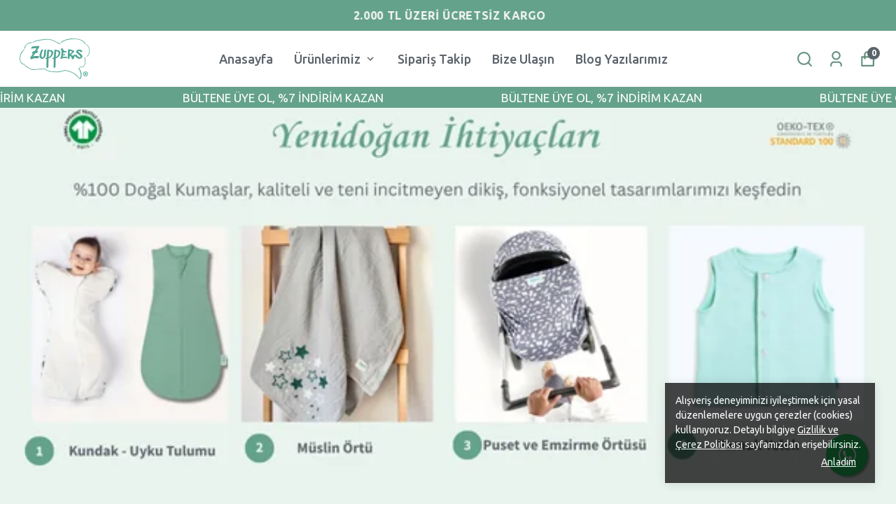

--- FILE ---
content_type: text/html; charset=utf-8
request_url: https://www.google.com/recaptcha/api2/anchor?ar=1&k=6LcBVyAhAAAAAPqU6pwhCXm26KgqYAdLrwYAVjZ2&co=aHR0cHM6Ly96dXBwZXJzLmNvbTo0NDM.&hl=en&v=PoyoqOPhxBO7pBk68S4YbpHZ&size=invisible&anchor-ms=20000&execute-ms=30000&cb=htit4xd2n9l
body_size: 50497
content:
<!DOCTYPE HTML><html dir="ltr" lang="en"><head><meta http-equiv="Content-Type" content="text/html; charset=UTF-8">
<meta http-equiv="X-UA-Compatible" content="IE=edge">
<title>reCAPTCHA</title>
<style type="text/css">
/* cyrillic-ext */
@font-face {
  font-family: 'Roboto';
  font-style: normal;
  font-weight: 400;
  font-stretch: 100%;
  src: url(//fonts.gstatic.com/s/roboto/v48/KFO7CnqEu92Fr1ME7kSn66aGLdTylUAMa3GUBHMdazTgWw.woff2) format('woff2');
  unicode-range: U+0460-052F, U+1C80-1C8A, U+20B4, U+2DE0-2DFF, U+A640-A69F, U+FE2E-FE2F;
}
/* cyrillic */
@font-face {
  font-family: 'Roboto';
  font-style: normal;
  font-weight: 400;
  font-stretch: 100%;
  src: url(//fonts.gstatic.com/s/roboto/v48/KFO7CnqEu92Fr1ME7kSn66aGLdTylUAMa3iUBHMdazTgWw.woff2) format('woff2');
  unicode-range: U+0301, U+0400-045F, U+0490-0491, U+04B0-04B1, U+2116;
}
/* greek-ext */
@font-face {
  font-family: 'Roboto';
  font-style: normal;
  font-weight: 400;
  font-stretch: 100%;
  src: url(//fonts.gstatic.com/s/roboto/v48/KFO7CnqEu92Fr1ME7kSn66aGLdTylUAMa3CUBHMdazTgWw.woff2) format('woff2');
  unicode-range: U+1F00-1FFF;
}
/* greek */
@font-face {
  font-family: 'Roboto';
  font-style: normal;
  font-weight: 400;
  font-stretch: 100%;
  src: url(//fonts.gstatic.com/s/roboto/v48/KFO7CnqEu92Fr1ME7kSn66aGLdTylUAMa3-UBHMdazTgWw.woff2) format('woff2');
  unicode-range: U+0370-0377, U+037A-037F, U+0384-038A, U+038C, U+038E-03A1, U+03A3-03FF;
}
/* math */
@font-face {
  font-family: 'Roboto';
  font-style: normal;
  font-weight: 400;
  font-stretch: 100%;
  src: url(//fonts.gstatic.com/s/roboto/v48/KFO7CnqEu92Fr1ME7kSn66aGLdTylUAMawCUBHMdazTgWw.woff2) format('woff2');
  unicode-range: U+0302-0303, U+0305, U+0307-0308, U+0310, U+0312, U+0315, U+031A, U+0326-0327, U+032C, U+032F-0330, U+0332-0333, U+0338, U+033A, U+0346, U+034D, U+0391-03A1, U+03A3-03A9, U+03B1-03C9, U+03D1, U+03D5-03D6, U+03F0-03F1, U+03F4-03F5, U+2016-2017, U+2034-2038, U+203C, U+2040, U+2043, U+2047, U+2050, U+2057, U+205F, U+2070-2071, U+2074-208E, U+2090-209C, U+20D0-20DC, U+20E1, U+20E5-20EF, U+2100-2112, U+2114-2115, U+2117-2121, U+2123-214F, U+2190, U+2192, U+2194-21AE, U+21B0-21E5, U+21F1-21F2, U+21F4-2211, U+2213-2214, U+2216-22FF, U+2308-230B, U+2310, U+2319, U+231C-2321, U+2336-237A, U+237C, U+2395, U+239B-23B7, U+23D0, U+23DC-23E1, U+2474-2475, U+25AF, U+25B3, U+25B7, U+25BD, U+25C1, U+25CA, U+25CC, U+25FB, U+266D-266F, U+27C0-27FF, U+2900-2AFF, U+2B0E-2B11, U+2B30-2B4C, U+2BFE, U+3030, U+FF5B, U+FF5D, U+1D400-1D7FF, U+1EE00-1EEFF;
}
/* symbols */
@font-face {
  font-family: 'Roboto';
  font-style: normal;
  font-weight: 400;
  font-stretch: 100%;
  src: url(//fonts.gstatic.com/s/roboto/v48/KFO7CnqEu92Fr1ME7kSn66aGLdTylUAMaxKUBHMdazTgWw.woff2) format('woff2');
  unicode-range: U+0001-000C, U+000E-001F, U+007F-009F, U+20DD-20E0, U+20E2-20E4, U+2150-218F, U+2190, U+2192, U+2194-2199, U+21AF, U+21E6-21F0, U+21F3, U+2218-2219, U+2299, U+22C4-22C6, U+2300-243F, U+2440-244A, U+2460-24FF, U+25A0-27BF, U+2800-28FF, U+2921-2922, U+2981, U+29BF, U+29EB, U+2B00-2BFF, U+4DC0-4DFF, U+FFF9-FFFB, U+10140-1018E, U+10190-1019C, U+101A0, U+101D0-101FD, U+102E0-102FB, U+10E60-10E7E, U+1D2C0-1D2D3, U+1D2E0-1D37F, U+1F000-1F0FF, U+1F100-1F1AD, U+1F1E6-1F1FF, U+1F30D-1F30F, U+1F315, U+1F31C, U+1F31E, U+1F320-1F32C, U+1F336, U+1F378, U+1F37D, U+1F382, U+1F393-1F39F, U+1F3A7-1F3A8, U+1F3AC-1F3AF, U+1F3C2, U+1F3C4-1F3C6, U+1F3CA-1F3CE, U+1F3D4-1F3E0, U+1F3ED, U+1F3F1-1F3F3, U+1F3F5-1F3F7, U+1F408, U+1F415, U+1F41F, U+1F426, U+1F43F, U+1F441-1F442, U+1F444, U+1F446-1F449, U+1F44C-1F44E, U+1F453, U+1F46A, U+1F47D, U+1F4A3, U+1F4B0, U+1F4B3, U+1F4B9, U+1F4BB, U+1F4BF, U+1F4C8-1F4CB, U+1F4D6, U+1F4DA, U+1F4DF, U+1F4E3-1F4E6, U+1F4EA-1F4ED, U+1F4F7, U+1F4F9-1F4FB, U+1F4FD-1F4FE, U+1F503, U+1F507-1F50B, U+1F50D, U+1F512-1F513, U+1F53E-1F54A, U+1F54F-1F5FA, U+1F610, U+1F650-1F67F, U+1F687, U+1F68D, U+1F691, U+1F694, U+1F698, U+1F6AD, U+1F6B2, U+1F6B9-1F6BA, U+1F6BC, U+1F6C6-1F6CF, U+1F6D3-1F6D7, U+1F6E0-1F6EA, U+1F6F0-1F6F3, U+1F6F7-1F6FC, U+1F700-1F7FF, U+1F800-1F80B, U+1F810-1F847, U+1F850-1F859, U+1F860-1F887, U+1F890-1F8AD, U+1F8B0-1F8BB, U+1F8C0-1F8C1, U+1F900-1F90B, U+1F93B, U+1F946, U+1F984, U+1F996, U+1F9E9, U+1FA00-1FA6F, U+1FA70-1FA7C, U+1FA80-1FA89, U+1FA8F-1FAC6, U+1FACE-1FADC, U+1FADF-1FAE9, U+1FAF0-1FAF8, U+1FB00-1FBFF;
}
/* vietnamese */
@font-face {
  font-family: 'Roboto';
  font-style: normal;
  font-weight: 400;
  font-stretch: 100%;
  src: url(//fonts.gstatic.com/s/roboto/v48/KFO7CnqEu92Fr1ME7kSn66aGLdTylUAMa3OUBHMdazTgWw.woff2) format('woff2');
  unicode-range: U+0102-0103, U+0110-0111, U+0128-0129, U+0168-0169, U+01A0-01A1, U+01AF-01B0, U+0300-0301, U+0303-0304, U+0308-0309, U+0323, U+0329, U+1EA0-1EF9, U+20AB;
}
/* latin-ext */
@font-face {
  font-family: 'Roboto';
  font-style: normal;
  font-weight: 400;
  font-stretch: 100%;
  src: url(//fonts.gstatic.com/s/roboto/v48/KFO7CnqEu92Fr1ME7kSn66aGLdTylUAMa3KUBHMdazTgWw.woff2) format('woff2');
  unicode-range: U+0100-02BA, U+02BD-02C5, U+02C7-02CC, U+02CE-02D7, U+02DD-02FF, U+0304, U+0308, U+0329, U+1D00-1DBF, U+1E00-1E9F, U+1EF2-1EFF, U+2020, U+20A0-20AB, U+20AD-20C0, U+2113, U+2C60-2C7F, U+A720-A7FF;
}
/* latin */
@font-face {
  font-family: 'Roboto';
  font-style: normal;
  font-weight: 400;
  font-stretch: 100%;
  src: url(//fonts.gstatic.com/s/roboto/v48/KFO7CnqEu92Fr1ME7kSn66aGLdTylUAMa3yUBHMdazQ.woff2) format('woff2');
  unicode-range: U+0000-00FF, U+0131, U+0152-0153, U+02BB-02BC, U+02C6, U+02DA, U+02DC, U+0304, U+0308, U+0329, U+2000-206F, U+20AC, U+2122, U+2191, U+2193, U+2212, U+2215, U+FEFF, U+FFFD;
}
/* cyrillic-ext */
@font-face {
  font-family: 'Roboto';
  font-style: normal;
  font-weight: 500;
  font-stretch: 100%;
  src: url(//fonts.gstatic.com/s/roboto/v48/KFO7CnqEu92Fr1ME7kSn66aGLdTylUAMa3GUBHMdazTgWw.woff2) format('woff2');
  unicode-range: U+0460-052F, U+1C80-1C8A, U+20B4, U+2DE0-2DFF, U+A640-A69F, U+FE2E-FE2F;
}
/* cyrillic */
@font-face {
  font-family: 'Roboto';
  font-style: normal;
  font-weight: 500;
  font-stretch: 100%;
  src: url(//fonts.gstatic.com/s/roboto/v48/KFO7CnqEu92Fr1ME7kSn66aGLdTylUAMa3iUBHMdazTgWw.woff2) format('woff2');
  unicode-range: U+0301, U+0400-045F, U+0490-0491, U+04B0-04B1, U+2116;
}
/* greek-ext */
@font-face {
  font-family: 'Roboto';
  font-style: normal;
  font-weight: 500;
  font-stretch: 100%;
  src: url(//fonts.gstatic.com/s/roboto/v48/KFO7CnqEu92Fr1ME7kSn66aGLdTylUAMa3CUBHMdazTgWw.woff2) format('woff2');
  unicode-range: U+1F00-1FFF;
}
/* greek */
@font-face {
  font-family: 'Roboto';
  font-style: normal;
  font-weight: 500;
  font-stretch: 100%;
  src: url(//fonts.gstatic.com/s/roboto/v48/KFO7CnqEu92Fr1ME7kSn66aGLdTylUAMa3-UBHMdazTgWw.woff2) format('woff2');
  unicode-range: U+0370-0377, U+037A-037F, U+0384-038A, U+038C, U+038E-03A1, U+03A3-03FF;
}
/* math */
@font-face {
  font-family: 'Roboto';
  font-style: normal;
  font-weight: 500;
  font-stretch: 100%;
  src: url(//fonts.gstatic.com/s/roboto/v48/KFO7CnqEu92Fr1ME7kSn66aGLdTylUAMawCUBHMdazTgWw.woff2) format('woff2');
  unicode-range: U+0302-0303, U+0305, U+0307-0308, U+0310, U+0312, U+0315, U+031A, U+0326-0327, U+032C, U+032F-0330, U+0332-0333, U+0338, U+033A, U+0346, U+034D, U+0391-03A1, U+03A3-03A9, U+03B1-03C9, U+03D1, U+03D5-03D6, U+03F0-03F1, U+03F4-03F5, U+2016-2017, U+2034-2038, U+203C, U+2040, U+2043, U+2047, U+2050, U+2057, U+205F, U+2070-2071, U+2074-208E, U+2090-209C, U+20D0-20DC, U+20E1, U+20E5-20EF, U+2100-2112, U+2114-2115, U+2117-2121, U+2123-214F, U+2190, U+2192, U+2194-21AE, U+21B0-21E5, U+21F1-21F2, U+21F4-2211, U+2213-2214, U+2216-22FF, U+2308-230B, U+2310, U+2319, U+231C-2321, U+2336-237A, U+237C, U+2395, U+239B-23B7, U+23D0, U+23DC-23E1, U+2474-2475, U+25AF, U+25B3, U+25B7, U+25BD, U+25C1, U+25CA, U+25CC, U+25FB, U+266D-266F, U+27C0-27FF, U+2900-2AFF, U+2B0E-2B11, U+2B30-2B4C, U+2BFE, U+3030, U+FF5B, U+FF5D, U+1D400-1D7FF, U+1EE00-1EEFF;
}
/* symbols */
@font-face {
  font-family: 'Roboto';
  font-style: normal;
  font-weight: 500;
  font-stretch: 100%;
  src: url(//fonts.gstatic.com/s/roboto/v48/KFO7CnqEu92Fr1ME7kSn66aGLdTylUAMaxKUBHMdazTgWw.woff2) format('woff2');
  unicode-range: U+0001-000C, U+000E-001F, U+007F-009F, U+20DD-20E0, U+20E2-20E4, U+2150-218F, U+2190, U+2192, U+2194-2199, U+21AF, U+21E6-21F0, U+21F3, U+2218-2219, U+2299, U+22C4-22C6, U+2300-243F, U+2440-244A, U+2460-24FF, U+25A0-27BF, U+2800-28FF, U+2921-2922, U+2981, U+29BF, U+29EB, U+2B00-2BFF, U+4DC0-4DFF, U+FFF9-FFFB, U+10140-1018E, U+10190-1019C, U+101A0, U+101D0-101FD, U+102E0-102FB, U+10E60-10E7E, U+1D2C0-1D2D3, U+1D2E0-1D37F, U+1F000-1F0FF, U+1F100-1F1AD, U+1F1E6-1F1FF, U+1F30D-1F30F, U+1F315, U+1F31C, U+1F31E, U+1F320-1F32C, U+1F336, U+1F378, U+1F37D, U+1F382, U+1F393-1F39F, U+1F3A7-1F3A8, U+1F3AC-1F3AF, U+1F3C2, U+1F3C4-1F3C6, U+1F3CA-1F3CE, U+1F3D4-1F3E0, U+1F3ED, U+1F3F1-1F3F3, U+1F3F5-1F3F7, U+1F408, U+1F415, U+1F41F, U+1F426, U+1F43F, U+1F441-1F442, U+1F444, U+1F446-1F449, U+1F44C-1F44E, U+1F453, U+1F46A, U+1F47D, U+1F4A3, U+1F4B0, U+1F4B3, U+1F4B9, U+1F4BB, U+1F4BF, U+1F4C8-1F4CB, U+1F4D6, U+1F4DA, U+1F4DF, U+1F4E3-1F4E6, U+1F4EA-1F4ED, U+1F4F7, U+1F4F9-1F4FB, U+1F4FD-1F4FE, U+1F503, U+1F507-1F50B, U+1F50D, U+1F512-1F513, U+1F53E-1F54A, U+1F54F-1F5FA, U+1F610, U+1F650-1F67F, U+1F687, U+1F68D, U+1F691, U+1F694, U+1F698, U+1F6AD, U+1F6B2, U+1F6B9-1F6BA, U+1F6BC, U+1F6C6-1F6CF, U+1F6D3-1F6D7, U+1F6E0-1F6EA, U+1F6F0-1F6F3, U+1F6F7-1F6FC, U+1F700-1F7FF, U+1F800-1F80B, U+1F810-1F847, U+1F850-1F859, U+1F860-1F887, U+1F890-1F8AD, U+1F8B0-1F8BB, U+1F8C0-1F8C1, U+1F900-1F90B, U+1F93B, U+1F946, U+1F984, U+1F996, U+1F9E9, U+1FA00-1FA6F, U+1FA70-1FA7C, U+1FA80-1FA89, U+1FA8F-1FAC6, U+1FACE-1FADC, U+1FADF-1FAE9, U+1FAF0-1FAF8, U+1FB00-1FBFF;
}
/* vietnamese */
@font-face {
  font-family: 'Roboto';
  font-style: normal;
  font-weight: 500;
  font-stretch: 100%;
  src: url(//fonts.gstatic.com/s/roboto/v48/KFO7CnqEu92Fr1ME7kSn66aGLdTylUAMa3OUBHMdazTgWw.woff2) format('woff2');
  unicode-range: U+0102-0103, U+0110-0111, U+0128-0129, U+0168-0169, U+01A0-01A1, U+01AF-01B0, U+0300-0301, U+0303-0304, U+0308-0309, U+0323, U+0329, U+1EA0-1EF9, U+20AB;
}
/* latin-ext */
@font-face {
  font-family: 'Roboto';
  font-style: normal;
  font-weight: 500;
  font-stretch: 100%;
  src: url(//fonts.gstatic.com/s/roboto/v48/KFO7CnqEu92Fr1ME7kSn66aGLdTylUAMa3KUBHMdazTgWw.woff2) format('woff2');
  unicode-range: U+0100-02BA, U+02BD-02C5, U+02C7-02CC, U+02CE-02D7, U+02DD-02FF, U+0304, U+0308, U+0329, U+1D00-1DBF, U+1E00-1E9F, U+1EF2-1EFF, U+2020, U+20A0-20AB, U+20AD-20C0, U+2113, U+2C60-2C7F, U+A720-A7FF;
}
/* latin */
@font-face {
  font-family: 'Roboto';
  font-style: normal;
  font-weight: 500;
  font-stretch: 100%;
  src: url(//fonts.gstatic.com/s/roboto/v48/KFO7CnqEu92Fr1ME7kSn66aGLdTylUAMa3yUBHMdazQ.woff2) format('woff2');
  unicode-range: U+0000-00FF, U+0131, U+0152-0153, U+02BB-02BC, U+02C6, U+02DA, U+02DC, U+0304, U+0308, U+0329, U+2000-206F, U+20AC, U+2122, U+2191, U+2193, U+2212, U+2215, U+FEFF, U+FFFD;
}
/* cyrillic-ext */
@font-face {
  font-family: 'Roboto';
  font-style: normal;
  font-weight: 900;
  font-stretch: 100%;
  src: url(//fonts.gstatic.com/s/roboto/v48/KFO7CnqEu92Fr1ME7kSn66aGLdTylUAMa3GUBHMdazTgWw.woff2) format('woff2');
  unicode-range: U+0460-052F, U+1C80-1C8A, U+20B4, U+2DE0-2DFF, U+A640-A69F, U+FE2E-FE2F;
}
/* cyrillic */
@font-face {
  font-family: 'Roboto';
  font-style: normal;
  font-weight: 900;
  font-stretch: 100%;
  src: url(//fonts.gstatic.com/s/roboto/v48/KFO7CnqEu92Fr1ME7kSn66aGLdTylUAMa3iUBHMdazTgWw.woff2) format('woff2');
  unicode-range: U+0301, U+0400-045F, U+0490-0491, U+04B0-04B1, U+2116;
}
/* greek-ext */
@font-face {
  font-family: 'Roboto';
  font-style: normal;
  font-weight: 900;
  font-stretch: 100%;
  src: url(//fonts.gstatic.com/s/roboto/v48/KFO7CnqEu92Fr1ME7kSn66aGLdTylUAMa3CUBHMdazTgWw.woff2) format('woff2');
  unicode-range: U+1F00-1FFF;
}
/* greek */
@font-face {
  font-family: 'Roboto';
  font-style: normal;
  font-weight: 900;
  font-stretch: 100%;
  src: url(//fonts.gstatic.com/s/roboto/v48/KFO7CnqEu92Fr1ME7kSn66aGLdTylUAMa3-UBHMdazTgWw.woff2) format('woff2');
  unicode-range: U+0370-0377, U+037A-037F, U+0384-038A, U+038C, U+038E-03A1, U+03A3-03FF;
}
/* math */
@font-face {
  font-family: 'Roboto';
  font-style: normal;
  font-weight: 900;
  font-stretch: 100%;
  src: url(//fonts.gstatic.com/s/roboto/v48/KFO7CnqEu92Fr1ME7kSn66aGLdTylUAMawCUBHMdazTgWw.woff2) format('woff2');
  unicode-range: U+0302-0303, U+0305, U+0307-0308, U+0310, U+0312, U+0315, U+031A, U+0326-0327, U+032C, U+032F-0330, U+0332-0333, U+0338, U+033A, U+0346, U+034D, U+0391-03A1, U+03A3-03A9, U+03B1-03C9, U+03D1, U+03D5-03D6, U+03F0-03F1, U+03F4-03F5, U+2016-2017, U+2034-2038, U+203C, U+2040, U+2043, U+2047, U+2050, U+2057, U+205F, U+2070-2071, U+2074-208E, U+2090-209C, U+20D0-20DC, U+20E1, U+20E5-20EF, U+2100-2112, U+2114-2115, U+2117-2121, U+2123-214F, U+2190, U+2192, U+2194-21AE, U+21B0-21E5, U+21F1-21F2, U+21F4-2211, U+2213-2214, U+2216-22FF, U+2308-230B, U+2310, U+2319, U+231C-2321, U+2336-237A, U+237C, U+2395, U+239B-23B7, U+23D0, U+23DC-23E1, U+2474-2475, U+25AF, U+25B3, U+25B7, U+25BD, U+25C1, U+25CA, U+25CC, U+25FB, U+266D-266F, U+27C0-27FF, U+2900-2AFF, U+2B0E-2B11, U+2B30-2B4C, U+2BFE, U+3030, U+FF5B, U+FF5D, U+1D400-1D7FF, U+1EE00-1EEFF;
}
/* symbols */
@font-face {
  font-family: 'Roboto';
  font-style: normal;
  font-weight: 900;
  font-stretch: 100%;
  src: url(//fonts.gstatic.com/s/roboto/v48/KFO7CnqEu92Fr1ME7kSn66aGLdTylUAMaxKUBHMdazTgWw.woff2) format('woff2');
  unicode-range: U+0001-000C, U+000E-001F, U+007F-009F, U+20DD-20E0, U+20E2-20E4, U+2150-218F, U+2190, U+2192, U+2194-2199, U+21AF, U+21E6-21F0, U+21F3, U+2218-2219, U+2299, U+22C4-22C6, U+2300-243F, U+2440-244A, U+2460-24FF, U+25A0-27BF, U+2800-28FF, U+2921-2922, U+2981, U+29BF, U+29EB, U+2B00-2BFF, U+4DC0-4DFF, U+FFF9-FFFB, U+10140-1018E, U+10190-1019C, U+101A0, U+101D0-101FD, U+102E0-102FB, U+10E60-10E7E, U+1D2C0-1D2D3, U+1D2E0-1D37F, U+1F000-1F0FF, U+1F100-1F1AD, U+1F1E6-1F1FF, U+1F30D-1F30F, U+1F315, U+1F31C, U+1F31E, U+1F320-1F32C, U+1F336, U+1F378, U+1F37D, U+1F382, U+1F393-1F39F, U+1F3A7-1F3A8, U+1F3AC-1F3AF, U+1F3C2, U+1F3C4-1F3C6, U+1F3CA-1F3CE, U+1F3D4-1F3E0, U+1F3ED, U+1F3F1-1F3F3, U+1F3F5-1F3F7, U+1F408, U+1F415, U+1F41F, U+1F426, U+1F43F, U+1F441-1F442, U+1F444, U+1F446-1F449, U+1F44C-1F44E, U+1F453, U+1F46A, U+1F47D, U+1F4A3, U+1F4B0, U+1F4B3, U+1F4B9, U+1F4BB, U+1F4BF, U+1F4C8-1F4CB, U+1F4D6, U+1F4DA, U+1F4DF, U+1F4E3-1F4E6, U+1F4EA-1F4ED, U+1F4F7, U+1F4F9-1F4FB, U+1F4FD-1F4FE, U+1F503, U+1F507-1F50B, U+1F50D, U+1F512-1F513, U+1F53E-1F54A, U+1F54F-1F5FA, U+1F610, U+1F650-1F67F, U+1F687, U+1F68D, U+1F691, U+1F694, U+1F698, U+1F6AD, U+1F6B2, U+1F6B9-1F6BA, U+1F6BC, U+1F6C6-1F6CF, U+1F6D3-1F6D7, U+1F6E0-1F6EA, U+1F6F0-1F6F3, U+1F6F7-1F6FC, U+1F700-1F7FF, U+1F800-1F80B, U+1F810-1F847, U+1F850-1F859, U+1F860-1F887, U+1F890-1F8AD, U+1F8B0-1F8BB, U+1F8C0-1F8C1, U+1F900-1F90B, U+1F93B, U+1F946, U+1F984, U+1F996, U+1F9E9, U+1FA00-1FA6F, U+1FA70-1FA7C, U+1FA80-1FA89, U+1FA8F-1FAC6, U+1FACE-1FADC, U+1FADF-1FAE9, U+1FAF0-1FAF8, U+1FB00-1FBFF;
}
/* vietnamese */
@font-face {
  font-family: 'Roboto';
  font-style: normal;
  font-weight: 900;
  font-stretch: 100%;
  src: url(//fonts.gstatic.com/s/roboto/v48/KFO7CnqEu92Fr1ME7kSn66aGLdTylUAMa3OUBHMdazTgWw.woff2) format('woff2');
  unicode-range: U+0102-0103, U+0110-0111, U+0128-0129, U+0168-0169, U+01A0-01A1, U+01AF-01B0, U+0300-0301, U+0303-0304, U+0308-0309, U+0323, U+0329, U+1EA0-1EF9, U+20AB;
}
/* latin-ext */
@font-face {
  font-family: 'Roboto';
  font-style: normal;
  font-weight: 900;
  font-stretch: 100%;
  src: url(//fonts.gstatic.com/s/roboto/v48/KFO7CnqEu92Fr1ME7kSn66aGLdTylUAMa3KUBHMdazTgWw.woff2) format('woff2');
  unicode-range: U+0100-02BA, U+02BD-02C5, U+02C7-02CC, U+02CE-02D7, U+02DD-02FF, U+0304, U+0308, U+0329, U+1D00-1DBF, U+1E00-1E9F, U+1EF2-1EFF, U+2020, U+20A0-20AB, U+20AD-20C0, U+2113, U+2C60-2C7F, U+A720-A7FF;
}
/* latin */
@font-face {
  font-family: 'Roboto';
  font-style: normal;
  font-weight: 900;
  font-stretch: 100%;
  src: url(//fonts.gstatic.com/s/roboto/v48/KFO7CnqEu92Fr1ME7kSn66aGLdTylUAMa3yUBHMdazQ.woff2) format('woff2');
  unicode-range: U+0000-00FF, U+0131, U+0152-0153, U+02BB-02BC, U+02C6, U+02DA, U+02DC, U+0304, U+0308, U+0329, U+2000-206F, U+20AC, U+2122, U+2191, U+2193, U+2212, U+2215, U+FEFF, U+FFFD;
}

</style>
<link rel="stylesheet" type="text/css" href="https://www.gstatic.com/recaptcha/releases/PoyoqOPhxBO7pBk68S4YbpHZ/styles__ltr.css">
<script nonce="blNoYfmmzROQlRQLS1iEGQ" type="text/javascript">window['__recaptcha_api'] = 'https://www.google.com/recaptcha/api2/';</script>
<script type="text/javascript" src="https://www.gstatic.com/recaptcha/releases/PoyoqOPhxBO7pBk68S4YbpHZ/recaptcha__en.js" nonce="blNoYfmmzROQlRQLS1iEGQ">
      
    </script></head>
<body><div id="rc-anchor-alert" class="rc-anchor-alert"></div>
<input type="hidden" id="recaptcha-token" value="[base64]">
<script type="text/javascript" nonce="blNoYfmmzROQlRQLS1iEGQ">
      recaptcha.anchor.Main.init("[\x22ainput\x22,[\x22bgdata\x22,\x22\x22,\[base64]/[base64]/MjU1Ong/[base64]/[base64]/[base64]/[base64]/[base64]/[base64]/[base64]/[base64]/[base64]/[base64]/[base64]/[base64]/[base64]/[base64]/[base64]\\u003d\x22,\[base64]\\u003d\\u003d\x22,\x22woTDl0N7cMOdwowtw4dsD8OPRcKhwqjDl8KHdmHCtyjCtUDDlcOEPcK0wpE6ADrCoj/CiMOLwpbCl8Kfw7jCvnjClMOSwo3DqsOnwrbCu8OeD8KXcEY1KDPCp8O3w5vDvRRkRBx5IsOcLSURwq/DlxjDoMOCwojDl8O3w6LDriDDsx8Aw4DCjwbDh0gZw7TCnMK9U8KJw5LDr8Oow58ewrdyw4/[base64]/CkcKnwo/CrcKUK8Oxw4/Ds8Ohw5PChlDCh0Ymwp/[base64]/CpsK4w5R5w6ZkA8OJw6nDgDIrwpPDpnPDujNPNFElw74ASsKjHMK2w6ADw68mGMKFw6zCokXCkC3Cp8OVw6rCo8OpSj7DkyLCkDJswqMMw7xdOjolwrDDq8KkNm94WMOdw7R/B304wpReNSnCu1JtRMOTwrMVwqVVKsOiaMK9ag0tw5jCphZJBS87QsOyw54Nb8Kfw5nCgkEpwqrCpsOvw51Hw5p/wp/Ct8KQwoXCnsOMPHLDtcKwwqFawrN6woJhwqEcccKJZcOMw5wJw4E+Ah3CjkTCosK/RsOEbQ8IwrsWfsKPcAHCujw0fMO5KcKkVcKRb8OQw6jDqsOLw47CpMK6LMO2c8OUw4PCjmAiwrjDuR3Dt8K7fGHCnFoJDMOgVMO8wrPCuSUAXMKwJcO9wrBRRMOCfAAjUDLClwg3wpjDvcKuw6FiwpoRA1p/[base64]/DvcOhEMObRMKlwrTCjUEvw5pTw7zDhcKaM8OWSEzCucO3wrpjw5HCh8Obw7HDtEQqw4XDjsKhw4IMwpDCtHtGwqtAJ8OjwqrDscKrO03DmcKwwqZoacOaV8OYw4DDpkTDigIAw5HDrkRRw5tCP8K6wowhE8KeRsO8Ilp/w45IZMOlasKFDcKRVcKTcMKndQ5ow5ZKw4TCoMKCwpLCtcO0M8OyHsKJZsKgwpfDv14sDcOjFsKTFsKHwo5cwqnDuE/CvBtqwqtEPlrDq2B8YgXCs8KOw7Itwp0KVMOjNsO2w4zCmMKcHnbCr8OFJcOadhE2MsOVZ390MsO3w6sFwofDiTnDkjbDhy1GH3FXY8KkwpHDrsKVPkLDucOyFMOHO8OUwo7DvTIKQSBEwqHDmMO9wodIw7XDn1XChT7DsmkqwobCjU3DsjbCp0Evw6UaP0dHw7PDoS/Dv8Obw5/CjhjDvsO8OMOEJMKWw6YuWGMhw4lhwq4MSEzDm1PDk07DpgfChhjClsKDAsO+w7kDwrzDqWjDpcKSwqhTwqTDgMOKX1cVF8OfbMOdw4UPwp9Mw7pncxbDvQPCi8KRbjjCncKjP1dlwqZIUsKwwrMwwotEJxYKwoLChAnDpzXDssO/OsKbXkTDhig/eMKcw73Ci8OrwoLDgmhNPFDCujPClsKiw7TDkgfDvTvCg8KGemXCs1bDkgPCixTDox3DgMKgwpJFNMO7Qi7Ckn1/EjXCpMKgw5AZwowgPsKrwo9Zw4HCmMOCwpxywobDoMOfwrPDqkzCmUhww7/DuXDDrzs2FnhlIS1awr1lHsOiwrczwr9vwoLCvlTCtWkbXyE7w5/DkcKJByR7wqbDu8Opw5zDu8KaICvClcKkRlDCqy/Dn1jDhMOZw7/CrzAvw6gNdDlOBcKFA03Di1YERGzDjsKww5zDj8KbQ2XCiMORwpQqOMKow7fDu8Oqw7zDs8K2d8O6woxUw7Yxwp7ClcK0wo3DpcKWwq7DkcKFwpvCgmdBBRLDi8OwZcKrKmVCwqBawpfCsMK5w4jDrTLCtMKgwq/Dsi13AUwnOVTCkm3DjsO0w5JKwrIzNcKVwrPCocOWw60yw5t0w6QiwoBRwo5EJ8OcKMKrKcOQe8Khw7UeOsOzesOWwovDjirCv8O3A1zCvsOGw6FLwr1xd0daeznDpk5pwrvCi8OnV38TwqXCsCPDlCI7T8KndmlOTz81HsKsVmlqEsOKBsOldnrDo8Oob1LDtsK/wrhCU3PCkcKawqbDkR7DoUvDqlZ7w53CmsKGB8OoecK4UW3DpMO1YMOhwp7CsD/[base64]/DiH8RJijDjwt6OMKKFsKoZSclw7RxwrPDgsOnRMOPw6rDm8OpYsOPcsKvXsKRwpbCi3XDgBleZkojw4jCgcKbGsO8wo/[base64]/[base64]/[base64]/DnGXDpyHCgTdkwp3DksK/wosow7QFZ8KvKkLCmcKDEsOJwqLDrFMww5rDusObKRQfVsONZHpXZMObYC/[base64]/CrcOdRMKhw4LDvcOtwp0VGC/CvsK6wqLCimTCvmwOwrxLw5p0w5jCkynDtcOAQMKXw6A4TcOqSsKlwrJ+AMOdw61ew6/Dk8K/wrHCjB7CvEc7ScKkw4MEPAHCsMKYC8K0VsO/VTcgIFHCu8OaTDI0QsOPQ8OJwoBeEnnCrF0SDDZUwqpfw5oRcsKVXcOow5rDgiDDn1pZGlLDrDjDrsKaGMK1bT5Cw4g7UT3CnEJCwoMpwqPDj8K8OwjCmUzDgsOBasOJdMO0w4QcRcOIC8KEW2/DnAV1L8OowpHCsyA4w5bDp8OIXMKwXsOGPSpcwpNQw4V1w4UjBChBURfCs27CsMOXDyE1w4zCv8KqwozCmAwQw6wbwozCqjDDqD4AwqvCicOvIsObMsKOw6BKEsOqw44pwp3CvcKxYxoffcOyAMOhw5bDqSdjw7YSwrXCs1/CmFJtXMK2w446w4UCH1zDtsOOc0TCvlQNZ8OHMGbDo2DCm1fDmE9iDMKYNMKFw5PDvcKkw6/Di8KCbMKLw6fCvmnDsUHDmAl0wrJ7w75awpRpfcK7w4zDkcO8DsK1wqLCpArDpcKAS8OvwojCj8OYw5jCv8K6w6piwpEuw5cjRSvDgAPDmXoSC8KLSsKAQMKgw6fDkSRJw5hsSg/CpDEYw5I+CgPDiMKawrPDhsKdwpHCgFdCw6bCn8OAO8OPw41ww4wtK8KTw55zJ8KXwq/CulHCqcKRwozChCFvY8KhwqBzYhPDpMKIUUnDpsKIQ1NXcHnDkkvClRdIw5w/KsOaa8OmwqTCj8KCMBLDmMOmwozDmcK6w4Jww7hoVcKVwozCgsKsw4XDmUHCssKCI15yT3DCgsO4wrIkDzUXwqXDmHR2XMOww7IRW8Kze0rCvW/ClmbDgFYZCTbDg8OJwr5VO8OFEjbDvsKNHW5bwpvDucKCwpzDjWDDnm9Iw6oATsKXJ8OnZj82wqHCoxDDhsOGM33DqGlLw7HDssK5wpYTJcOjK1LCvMKcfETCoURBX8OGBsKTwp/[base64]/CvcKCwpXCk8Kxw77Dh1tWbBUTPA1ifEdFw7rCl8KdB8O4CCXDokLClcOAwrnDvEXDn8KXwr4qLDXDtSdXwqNmG8Opw6MCwpVnDk/Dt8O5LcOxwqZVYDsDw7jCkcOJHhfCucO0w6LDmnPDqMKhDmAXwrJtw4wSd8O6wq9aUWzDnRl8w5UwRcO7JirCvSXCiT3CpHB/L8KaHcKmd8OPBMOUcMOmw5dJBSVufxbCvcOtew7CoMK2w6HDkivCksO6w5l2bgPDjE7DplpUwqI0fMOQTcOpwrk1emQkZ8Ovwpd+GsKwVQHDpyrDuAcIXj9uQsK/w7pOfcKjwqVQwoxlw6fCjUx5wp1iVx3DgcO3f8OeHwjDghJMWFfDu2vDmsOtUcOIAWEhY07DkMOHwqPDrgHCmRQXwoLCmSfDgsOXw63CqMO9DsOww5XDoMKVTQwREsKyw57Dvx5Zw53DmW7DisKSAVjDjnNDUGA4wpjCulTCl8Kywq/DlXlTwpEMw71MwoIaXE/CkwnDrMK6w4bDtcKsRsO+bGR6QmnDmMKPORrDum0hwq7CglQRw7oZBX5Nfjd6wpXDucKBZS57wo7CjCcZw5g7wrLDlsO4dC/DlsKQwpbCjG3Cjxhbw4jDjMKgC8KNwrTCvsOkw5FQwr5VKsObLcKwJMOHwqvCn8KtwrvDpUnCpDrDssO5E8Kjw7DCpMOYScOMw7h4Wx7DgEjDtzRmw6rDpTtiw4nDrMOVL8KPf8OvGnrDhm7ClcK+HMOFwpEsw43CqcKZw5XDmBEuCsOKUFLCm3zCoF/CmFrDhVMkwrU/JcKvw57DqcO2wrlSREzDpFsZLAXDk8OOc8OBYDVjwogBGcK+KMOVwr7Cn8KtVFPDj8KmwrnDuilgwrnCpsODFsOnX8OBHGHCrcOwaMOEICRewrgQwqzDiMKmGcO5ZcOzwoHCgnjCtQ4rwqXDlFzDmX44w4/ChFdQw7dXUEMOw7YawrthAVvDuTbCuMK4w4zCh2TCusKUPsOLHQhNKsKWe8O8wonDr1rCo8O0NsK0GTzCmsO/wqHCscKrADXCrMOjZMK9w6FbwqTDmcOFwofCh8OkVjXCpHPDjcKow645w5/Cr8OrEC8PElFxwrHDp2pPJyLCrABpwpnDjcKfw6g/JcOSw5kcwrJQwoEFbR7CjsKVwq96asKNwoYtQsK/wpBKwrzCsQleFcKEwqXCiMOwwpp2w7XDowLDmEhdEDobBEDDkMKrw5McbUMAw5HDj8KWw7HCk2rCh8O4WDc/wrLDmj8sHcKrwpbDgMOZacOWN8OFworDm39HAV3ClBzDlcO/wpPDu3zCosOvDjXCiMKAw7oof1TCiS3DhxvDomzCjw43w6HDv093STM7ZsKwdBozHQDCtcKQXVoYRsONNMOWwqYPw5ZoC8OZdHZswrDCqMKsNyPDhcK/B8KLw4dbwpMuLwh5wpTCqj7CoR16w7oEw7MMGMOzwoVkSSzDmsK7OEh2w7bDk8KGw5/DpMO9wrHDknvDuBfDunvDt23DkMKeRXPCoFc/[base64]/[base64]/[base64]/[base64]/wpNRw4w4wq7DuzsxGS3DiMKJI8K2wqLDjsOLMsK/J8OyLEHDtMK+w7rCkglWwqXDhcKdP8OMw7wKJsOZwozCsipRFWc/wpZhU37Dk3lYw5zCt8O/wrtrwp7Ci8OFwrXDrcOBTmrCmjTCkAnDhMO5wqdSU8KyYMKJwpFvBhTCpknCh381wrxrLwjCnsOgw6DDhBIVKghvwoxHwoxWwoc9OhfCuGDDg1ctwoplw7tlw6Ndw4rCrlvDlMKtwqHDk8KEbRgSw6LDmV/DvcOUw6DCqiDCmhYjW10Vw5PDjjPDqiN4F8KvIcO9w5ppEcO1wpPCocKqMcOEL3deHCg5Z8KfRcK8wqldFU3CoMO1wqZwEiMcwpwjUBfCqzPDl2oLw43Ds8K2KQDClQ4uQ8OvE8ONw7PDiRI1w6N3w57CkBs9U8OnwofCsMKIwojDpMKcw6xmJMKXw5gdw6/DuEckAht6EcOIwrXDgsOwwqnCpMOCNHdfXVRGCcKHwo1yw6ZPwoPDm8OUw5nDt0BGw5kvwrrDucOCw4fCqMKxPDUdw5QTMzwxwrbDuTp6woVKwqPDnsKxwrJrPW8QQsOjw6o/wrJKUhV3KcODw70Hew0ObjDCnyjDrz8AwpTCqhbDuMOzDTdoWsKYwo7DtwDCuQwDMzrDnMKxwqAOwp8JI8KGw7zCi8Obw7PDnsKbwoLCq8O8fcKCwrPCtnjCu8KKwr0OZ8O2K0lRwo/ClMOpw7bDmgLDhWhLw7vDv2Eqw7hEw6zCpMOhL1PCp8OEw4MKw4PChW0lUjjCl3fDs8O9wqjCvMO/LsKcw4JCIsKGw5TCt8O6Yi/DqAnDrlxUwqzCgBfCosKQWSxnHBzCl8OEHMOhTw7CuHPCg8ORw4ZWwqPCrTXCpVt3w5XCvX/[base64]/w5fDsVDCjHEZJzINJWHDslIzw47DrsOXBkx1GsOFw7lGVMKawrfDsgocSXcMd8KQTsKowp/CnsKUwooxwq7DhAfDqMKKwrYsw55ww7AhUHLDqX4Tw4XDtE3DvcKPc8KYw4E3w5HCg8K7fMOmTMKswoVuVBXCvTpRYMK3XMO/MsKhwrogMXbCpcOOZsKfw7nDlcOwwrkjeA9Yw6HCusKyOcOjwqF+YhzDlBzCmMOXc8OpAlkmw4zDi8KIw4EVa8Ofwp5CFMKvw69vJMKqw6VrUsObSwo1wr9qw6XCgsKAwqzCmMK3W8O7wq/CghV1w6vCi2jCm8KxZ8O1DcOBwogXKsKwAMKGw5EvScKqw5DDvcK8WW57w7ZwI8OjwqBnw6NRwpzDkEPCn1HCgcKzwqXCn8KvwrLCqyfDkMK5w7/[base64]/DghNow43ClmJ5BcKpwozCu8OPYsKOCsKIw6A4V8K7w5pDVMOqwpPDsRvCrsOdCUDCj8OqRsOAK8KEw4jDvMOyMTvDpcOgw4PDtMOYYcOmwovDmsOBw5VHwokzEjYQw65uc3E9dBrDhl/DosO4FsKce8Oewo8UGcOETcK7w6wzwonCk8KQw4zDqTzDicOnXcKrZRRXZBzDnMOFMsORw4XDscKOwpAmw6zDuE0fFn3DhjEMZwc+IAk3w4gVK8Oiwq8xBi3CjjPDqcKewpVTwqYxZ8KnNBLDtlILLcKSWCwBw6fCpsOAcMKMQntYw7NeI1nCssOnZC/Doi9qwprCpsKkw48Mw4HDpMKlUMOfTEPDp3fCtMO7w7DDt0oNwp/[base64]/DMOZwrHCmcOafz0Fwp1hchUnw5UTI8KDw758w5w6wrEpTcKBGsKrw7pPTjpVJCfCqXhMHm/DusK8VMK5I8OrLMKZI0xEw4EBUB/DhDbCocOSwr7CjMOgwp1LMHPDnMOmbHDDtxJaHXVSJcKpL8K7WsK1w7PDsjDDosO0woDDp0hDTixpw6jDrcKicsO/esOtw5oCw5vClMKTS8Omwrc3wqHCnw8mPnl7w6vDhg8jN8OQwr8KwqTDs8KmSjxdPcOwKirCuRrCrMOjEcKPCxnCvsOJwrHDiB/Cg8KwZgI9w5R0WQDCungFwqFxJcKbwqt5CMO+VSDClmoZwrwnw6vCmEN3wphWeMOKSVvCli/CtjR6JU9ewptqwp7Cm2F9wpgTw6U5BiPClMOwQcOowoHCoRMkQzg1IjzDrsONw4XDhsKbw61NZcOxd3Z8wpTDlCxfw6XDtMKoCwnDqcKEwoMdIH/CsBlbw4UNwpvCnmc6Z8OfW2h3w585DMKAwo8GwrpAWMOYcsO3w61gAgfDvETClsKFNsK2N8KjLsKHw7/ClsKqwoIQw7zDr1wnwqjDllHCkVlIwqs/HMKXDAPCrMOlw5rDj8O/ZsK7esK7O2Ycw4NIwqUDDcOgw4/DrUDDuQB3aMKWLMKbwofCtMKywqLCnsOhwpHCmsKAcMOWHgQlbcKQcGfDscOkw5wiQhw9InXDpMK2w6fDux1Nw6pfw4pTYgbCqcOhw4vCoMK/woRPcsKswqnDhHnDm8KXAS0FwoDCu3QHRsKuw7MTw7hhXMKVflpSBxRPw6BPwr3CuAg3w5jCu8K1LkfCm8KCwoTCusKBwqLCv8KYw5YwwrN4w6nDoChewqjDnHI2w5TDrMKKw7JLw7zCiTgDwrrChm/CgcOUwr8Kw5EmA8O0GnN/wp3Dhk/DuV7DmWTDlQrCiMK6KGd4wqg5w4LCghDCi8O4w44Ewo1lOsOEwojDk8KHw7fChD02w5jDk8OTDhw1wq/Ctx5+QWZUw5bCvmIVLGjCt2LCvj3ChcOuwovClnDCvnXDocOHAVdxw6bCpsKBwrHCgcOZUcKTw7IuTjzChCcowqDCsldqZMOMS8K7cV7CnsOjJcKgScKVwrtqw67Ck2fCsMK1a8K2T8O1woIfc8OWw7Z8w4XCnMOiezAgS8Kbwop6TsKYKz7Dq8OMwqcOacOyw6/[base64]/CglvCisKFwpPCs8KSwqQFwqhZG8OSwposwoZ5bcOiwpM9dsKvw4N6SsKfwopgw79zw4jCkx/DvzHCkW/[base64]/Cu8OUUzowFsOzw6EuR8O6NUIdG8Kfw77Cs8OxwrbCnsKYK8OBwoIKPcOhwpnCiCXCtsOgYFPCmF1Ew7sjw6DCosK/w79zX23DncOhJCorMlBrwrHDvm1IwobCtMOcTMKcN1QowpYTIMK/w6/Ct8OiwprCj8OcaFdQPSpbBXkbwoDDsR1gQMOXw5otwrxiJsKvGMK8NsKrw7jDssKoA8O2wpzDucKAw6Eew4Ubw4c4C8KLaDMpwprDqsOJw6jCvcObwpjDtXvDvCzDlsOTwr4bwo/CgcKFZsKcwqpBCcOTw5bCtDg4IMK4wrdzw6YBwpzDpcKcwqBlScKmUMK7wpnDiCTClWLDrHphZxQsBWvCgcKcBcOWNEpMOGDClSpzIDgFw4UfX1PDpAgpIgzCig4ow4N8wr9vIsOCSsO8wrbDjsO4b8KEw6sGNCYrZsKUwr/Do8Otwqcfw4Yhw5zDtcKQRMOkwro0SsKnwpEHw5jCjMOnw75CKcKhLcOMWcOnw61fw7VNw5ZVw7fCug4Ww6rCgsKmw7BZL8OILz7CssKVUCfCrGvDncO8woXDjAAHw5PCssOZZMOLZsKDwqwvYHx/wqnDocOOwp1HRXLCkcKWw5fDhzs5wrrDjsKgCxbDlcKEAR7CqsKKLTTCgwoFwpbDqXnDj1ESwrxWPcKCO3MjwqPCh8KTw6TCp8KIw7fDjVFOPcKow4nCrsK7E0F5w5TDhl9Vw4nDtGBiw7/CjcOxJGPDr2/Cp8OTA2Zyw5TClcOhw6QxwrnDhsOUwrhew4/ClsKVBVNXcS57BMKcw53Dgkszw7QPMk7DtMOiOcO1VMOUAlp5wqLCikFWwrPDkirDscOuwq4/fsK9w79iZcKwfsKyw4ciw6jDt8KmAT/Cs8KHw7fDt8OcwovCv8KKASYVw7h+WXTDtcOpwrbCp8Oyw7vCi8O4wpTCuQzDhFtrwqnDu8KkPgRkbmLDrRl3wpXCnsOXw5jCqV/Do8Oow6xJw7/DksK2w6JiUMO/wqvDvxTDqzDDt3p7STvCsykXIC1iwplnccOkQgxadgPDrcKcw7F/w5QHw4/DryfDoF7DgMKBw77CrcOuwoYFNMOSbcKuI25pT8KjwrjCmGRtO27CjsKcd27DtMKVwpUFw7DCkDnCtUDClAnCnXrCocO8bMOhD8KQSsK7J8K+G280w7IJwpVTacOFC8OrK3IMwq/CssK8woDDvh5pw6Ylw4zCuMK3wocnZcO2w4vClBbCjgLDvMK5w7dhasKiwr4Vw5jDjcKUwp/CjlPCvzApKcOdwpZZZsKcC8KNTjAobCp/[base64]/[base64]/Ci1DCrBp4HWvCoMOCw7PClCTCpmckQcO2w5EUV8OCwpUCwoXCmMOSGBRfwqzCj1nCmBjDrEnCkggEFMO7DsOnwo0kw77DshhVwoDCjsKOwoXCqyPDvlFFHCXDhcKnw5Y1YEtkD8Oew4TDhQDDj3Z9QAbDvsKsw5/Cj8KVbMKDw6rCjQcyw51KVkYuL1zDgcOpbcKuw4t2w4rCliPDsX/[base64]/CgMK2wrbDu8OFElvDn8OoF8OAwpVsZsKpDsOnT8KXb04mw65gEcOeAzLDsGvDhCPCpsOpYRXCkV/Cr8O3woLDhEHCpsOawrYTLyonwqx/w5oYworDhsKEesKjDsKxEg/Cq8KOHcOWQTkdwonDssKfwq3Do8KUw6vCgcO2w4xIwoPDtsOpfMOkacKsw4Zhw7A8wo4OU3PDoMOPNMKzw6pNwr53wqEtdjBSw7sZw4hqMsKOD3Fgw67DkMOuw7LDoMK9VALDoQjDiy/DgnjCpsK2OsKaHSHDk8OIK8Kkw7NwMADDmRjDiAnCsSozwrHCsTs1wq3CtMKcwoFUwqE3DAzDtMKIwr0GAG4kTsKiwr/[base64]/XUJjw6DChVwTw48DTFHDi8KfInB7w6hOw4bChMKEw7sxwp3Dt8OCacKjw5kOdAZ8J2FUc8KDY8OpwpxBwooEw6tsacOwYyBjCiM7w5TDtzLDqcO/CwhZZWYPw5vClkJFVGFPND/[base64]/[base64]/[base64]/[base64]/Dq8Omw4VePMOkwoTDonjDqcKNXDvCo2l/[base64]/CgRXDohbCk8KEwrZ+dzlIOcOtSX5gw4UOw7pldsKSw59ECX7DmcOkwozDscOYSMKGwpx1fE/DknvCrMO/QsOqw5vCgMKTw6bCn8K9wpfCl1d7wpJYXWHChTl/fWPDvmPCqsK6w67CtWhNwphTw4BGwrpJVsKFZcO6MQbDisKcw4NhLT5waMOhFDBlY8KuwoMQMsOoesO5M8KCKQXChFsvFMKdw69vwrvDuMKMwrfDo8K9Rw0Qwoh+YsO0wqvDpcOMH8KIX8OVw5lhw50Ww57DqmDDvMKTA1EwTlXDn3rCqk4oTVRdRCTDqQzCuA/Di8O9c1UnVsK2wrnDlQvDlxHDusOKwr7Cp8Ohwr9Jw5BVDnfDvX7CmA7DukzDu1fCg8OTFsKmV8KJw7LDp2Q6YmbCpMOYwpxGw6VXXQXCtQARDxFTw61KNTltw7oOw6PDqsOXwqVQQMKqwqNPL3lUXnrDk8KAK8OffcK+RQN6w7NQNcKiaF9vwp4Iw4Y/w6LDi8OKwr0PM1zDhsKCwpfCigMATEtMbsKjBEvDhsKcwp9tdMKqUWETScOzDcOMw55jXVNqTcOeHmPDqjnChsKewp3CjMO4Z8ODwpcOw6PCpsKaGzvCqMKJdMOkACNSSsOkF2zCqgMFw7TDpw7Dj3/CtH7DkBPDmHM9wo/DiRXDksOyGzwWKMKVwqhew4M6w6fDrDIhwrFDPMKkHxzCrsKXE8OZRGPCtRPCuhceNzQOGMOCJMOsw64yw7hMIcK4wpDDpEchAgvDpcOhwq0GKcOENCPCq8O5wr/[base64]/[base64]/DjsKccMOtLsKeVcKmbhhWw7xSWMKaB2zCicOZOjvDrVHDgQsZfcOyw44cwoNzwol4w71Cwrcxw5R4Lw8VwoB4wrNXY0vCrsKCNMKJcMKjIMKlTMODST7DvW4Ww5FTcSXCtMOPDGMgasKxRxnCiMOJacOnw6jCvMKta1DDu8O+Oz/[base64]/Du8K4ayLDmyVVKlLDp210YjVZX8Okw6w5TcKpR8KZZ8Opw4ZCa8KhwqF0FMOCa8KdUUM7w6vCjcKdbMK/[base64]/DgQQ7w7BAwp4pXcKgwqHCg8Kww7giw6TCoSUfw67CgMKgw7DDlkYWwpRzwrJ/[base64]/[base64]/w5LDqTAQw5PDu8OXw589w4rDlcOlYcOPICtewqjClRDCmwAOwonDjDNqwrXCoMKDWU0JFsOXHRAZM27DtMKRfMKEwq/DmcOadVcdwqVIKMK1e8ObIMOOAcOjN8OJwoPDt8OBUnLCjBAFw4HCucK9ZcKcw4N8w7HDn8O1IGxgEMKWw77CmMOcUVcvXsOrw5Ncwr/DrCjCvcOnwq94VsKJY8O4H8KOwprCh8OWU0RRw4wUw44PwojCj1DCvMOfEMO4w4XCjycLw7N4woBqwopWwpfDjGfDjHbCl3RXw5PCg8OKwrbDmU3CiMOaw7rDvHHCiB/CuCHClsOFU1HDmx3DvMOmwo7ClcK8bMKkRMK7UsKENMOaw7HCqsORwqDClUYcDjs6THNKe8KFHMK9w7/DrMO1wp9ewqPDrDFtMcKTRgZSeMKYUBZgw4Afwpd+GsKicsOaGsK5S8KYAcO7wo1UJU/DgsKzw7clOcO2woVrwo3DjkzClMOOwpHCmMKJw6HCmMKzw5ZKwrxuV8OIw4Z1RhvDqMOrBcOXw74TwoLCkwbChcKJw7nCpRHCt8KqMw4Ww6nCgRcJd2JgTwEXe2lrwo/[base64]/CijCscOsw5pVwp9Xw4oWwpLDrMKkXsKnw5LDpMKowqMjMHzDh8KvwpHCoMOJRXNdw67DvMOiH0PCk8K6wp/Cp8OvwrDCsMK0w4ZPwpnCtcKEOsOaPsOtRyjDk0DDlcKWRB7DhMKUwqvDtcK0SEU/[base64]/ChsOgGMKGw6LDqn7DtzfCo0vCtFfDjcKtCX3Cnk5qOWLCocOqwqTDncKgwqDCmMKAw57Dnx0YVyJJwoDDuhZzeXo3EmAaB8O8wq3CjRoqwrXDuDJww4V0S8KOBcKrwqrCpsO/AgfDp8KfLlwcw4rDtsO3Wy8xw5F9N8OawqLDt8O1wpcQw5k/[base64]/DgXnDqDQpZMK8KETDiMOsdARLQMOBw7fCocKEKRE6wqHDpRrCgsKQw4DCtMKnw4kjwqXCqTorw7VXwrVkw6gVTwLCl8KzwrY2wrNZGFIMw6lGOMOJw6DDlQBbPsOuVcKXJcKLwr/Dl8OxDMKnAsKww5TCiy3DrkPCnQbCssKcwo3Cj8K+bFvDinVYX8O/wq7CqDpTWhdadDpSQ8ODw5cPcS9YWV5ZwoIAw5YSwqsqS8KLw6JxKMO3wpZhwr/Dk8O/XFk1JjrCiAlBw7XCkMKbNjRIw7orDMKGw6TDvkDCqAh3w7wxI8OqEMKTEC7Drw/DisO5wpzDp8KwUDwYe15Qw5Yaw4spw4nDmsOZK2jCgsKFw71dcSd1w5Jrw6rCu8Oxw5UcGMOhwpjDtTLDvBBcAMOEwpV+HcKGUVLChMKmwqh2w6PCvsKdWRLDtsOVwoVAw6Upw5nCkAUBS8K/OxhHSB/[base64]/w5oGOcOxw7MNwoUXBl1/wox/RcKdw5/[base64]/DoWd3I2LDpcOowpHDlcOEMj/CjD/Ct8OCw7DCtxrDkcO6woxMPx/[base64]/[base64]/DtHcpBTjCkAPDkMKpRjDDiMO+wr16w5Ifw5U4w5h/T8KQbW1dLMObwqvCqGwTw6/DqMK0wp5vd8K1CsOPwpkWwoHCs1bCmcO3w67DnMOtwq9awobDicOhYQZzw57CgcKew7MXd8OKRQUww5k7RnLDksOQw6xfQMKgUi9Nwr3CiSphRkFRKsOxwqTDgnVOw7kvV8K/BsOFwpXDj2nDiCDClsOHb8OrQBvCksKYwpHCumwiwo1dw6swNMKGwpg4WDHCiVAGdhwRSMK/woHDtixmawcZwrLCsMOTdsOEw5vDsyPDt23CgsOxwqYdaiRfw6gGFMKZMsOZw5jDp1g2IsOowp5LT8Ofwq7DuU/DtHLCmlwPfcOsw5UnwpBawp9wcFzCr8OlVXgpDsKeSz8Zwo4QCFrChcKwwq8zQsOhwrxkwqTDqcKtw4Acw53CsjTCoMKowo0Xw4DCicKZw40aw6IERsKDYsKRNhUIwo7DhcO+wqfDpkjDkEMkwp7CjjohPMOnXXM9w51ZwoRuEw3DgUxbw69/[base64]/DtBfDjnZLwp3ClUVPfQpwwqctUG0kw7XCsUnDtsO+LMOScsKOLcOOwqnCmMKRZMOswr/CncOTesO2wq7DncKEOAvDjiXDgyPDqhd0WDQGw4zDjwHCv8KNw47CisOowqNlOMOQwr12SR5nwptPw4BOwrDDkXo6wqjCmUoEF8OUw43Ct8K/VQ/Dl8OsLMKZBMKZaUoDM1DDscKFCMKFw5lVw5/[base64]/[base64]/DsATCrC1fUcO/w7DDlmfDksKHLxHDhyBiwpTDvsOfwodNw6UqV8OPwpfDkMOXDnlRZBnCgCJTwrAkwoBHPcOMw4jCrcO0w6IFw58MDyhLY13DksKGHUDCnMOTR8OCDj/Cq8KgwpXDgsOqLcKSw4JAbFUMw7TDtsOqZ3/CmcOnw6LDnMO6wrgUEcKCO2ZvBx9/[base64]/CkykGw79fwoTDlcOzw7TCgHfCr8K/I8Knw7nCt8KMYjfDnMKfwoTCmznCg2NZw7rClAILw7tQSQnCocKhwoTDjG3Ch0bCnMKwwqccw6dQw5NHw7oQwqzChG4WVsKWd8O3w5nClB1dw5xuwrsBJsOJwo7CsAPDhMKbMMKjJcK8w4HDk0/[base64]/wpfDsB0aEEYACsKLWcKGB0Nnw6PDj1RGwqnCoj5ce8KbfSXCk8O8wq4Dw59Mwpwow6PCusOawojDjXXCs2pIw6BwbcOlQ1vDt8OtdcOGXArDuis3w5/Ctk7CosOTw6XCgF1tPirCnMKzw6ZLS8KHw41vw5zDsTDDsjAWw6ATw4p7wp3DggNUw5MjCcKjbAd1dCTDq8OmYF3DusO+wqdNw5Fzw6vDtMOfw7g7LMOsw6AMYizDn8KzwrcswoI8esO+wrp3FsKMwqHCr3LDil/[base64]/Yj3Dt8KiUcO6K8ORwrjDigp1ScOkwoR0w77CrTRiI8OkwrE+woXDvMK/[base64]/w5LDm8OhwojDplVSTyU6NCrCkMKkXBvDtxNGfsO+OcOmwoAyw5LDvsOoBFlAfsKCccOoGsOqwo04wovDocOCIsKVcsOlwohBAxguw7l/w6ZbeD1WRFHCqcKFYk7DksKjwpjCvQvDi8KqwojDujIMWwF3w67DsMOvIz0Zw79dKSIlIwPDkQ1+wofCh8OcJW81bXwJw5rCgw/CqxzCkMODw67DvQNpw5RCw5gHDcO+w4/CmF8+wr8yDlZMw6UEF8KzKgvDrykDw5E6wqHDjUQ/[base64]/DlcKIeT9nZlBlXUhmUQ15wqV/wpfClwo/w6w0w5kywoErw5Q3w7sDwo80w7HDrivDnztow6vDmGV4FBI8UHghwrk+NXEWVmrCp8O6w6HDlTnDs2HDjG/CkngyV1pyf8O6wrjDrydyYsO5w5Vgwo3DpcOww6dGwoJiGsO3ScKpBwjCrsKBw7lPKcKEw7x/wpzCmiDDvcO1OUjCrFcoPQzCi8OMWcKYw4A6w4nDl8OOw6fCo8KIA8OvwpJ4w5jCpSvChcOtwovCksKwwrRwwr5zZHVDwpk7KsOkOMOcwrw/w7LCn8OXw64RWSjCncO6w7XCrRzDm8K7BcOJw5fDtsOqw4bDuMKWw6zDiigheF8SMMKsdwbDn3PCi0cGAUYBSMKGw7nDscK6esOuw5MwEMKrJcKvwr1pwqooYsKpw6URwoHDsloyBWQFwr/CrmrDvsKrP33CicKtwrwHwojCqAbCni8/[base64]/IcO0McKgFsOZw4jCisOwV8K5YXdLwprCqMK6O8K2d8O+WBPDhTnCmcO8wrHDocOsHCx7w6DDmsKBwrtlw7/DnsOmwobDq8K/[base64]/wr7DlyfDojDDlCFSRSrCpsOMwqbCssKVZnXDhMO0Tj8XNlQew7jCl8KCdMKpOBLCscO1Gw1ifyQYw5dNcsKMwr7DhcOdwp87fsOwJWhMwpbCgjx4dMKpwqTDmlk7ERViw7PDtcOUA8ODw4/ClBZQCsKeSnLDrAjCtFshw4wEFMKyfsKpw6XCowfChAoRKMOQw7dUS8O/w73Dn8KrwqFnLWwNwo7DscOTYBYpaTzCikgLRsOuSsKvOXVCw6LDtyPDuMK9eMOtVsKTKMOTVsK0GMO1wqF5wo1+BjDDph4/GEnDkQ3DhjcBw4sSPC1xeQUBKyXCm8K/[base64]/[base64]/DoG/CuwzCshdsYMKMZ8KyQMKZWMKaw5REYsK1RW0+w5lUPcKDw4rDjE0MB3p0eV9gw4XDnsKxwrgeUMOrMjMPa1hcJsKpZ3ddLXthWggVwqhgRcO7w4srwqTCv8KIw7whViR6ZcKVw7x2w7/DkMOjQsO5c8O0w7LCicKAIWcTw4XCvsKNPsK6csKqwq7Cq8OLw4ppeUw/[base64]/DtEA3w41sPljCmAFKMUXCpcOyNMO/w4DDkH82w4Ekw70owr7Coxs4wpjCtMOLw7ljw4TDj8Kyw7MJdMOuwoPCvB0cecKYKsO/XDMRw4EBUwXChMOlP8K/wqMLcMKSWnjCk2vCqsK7wpbCkMK/wqIqMcKVVcKpwqTDsMKZw5VCw6HDqFLCjcKDwrggYnVQID4owozDr8Klb8OfVsKFITLCpyrDt8OVw60Pw4tbU8OqC0hDw7/CsMO2Hnp1Kn/DkMOKS3/Du30SQcOAIcOeeV4rw5nDhMO7wrLCuS4gQsKjwpPCjMKjwrsEwoxqw7x3wrzDjMOTUsODOsOtwqJMwoE2XsKQKG0mw43CtSdCw5/CiDERwpPDpVfCkn1Nw7HCssOVw5pRNQvDu8OOwq0vMMOcfMOiw5ZSHsOUbRUlWGDCusKbd8OvZ8OVagcEYcOpMcOHWWhnbwjDhMOWwodQTMKcHU4oETFtw5zCvsKwCX3DjnTDhSPDrnjCtMK3wq5pCMO9wo7DiCzCgcOuEALDpVBHYhZxE8KHZcKyQB/DlAlCw6ksLDPDqcKbw5fCi8OoJQBZw5LCtXBdVCbCp8K+w6/CrsOEw53DjcKuw7HDmcKlwrZQcnTCjsKXLEt4C8OhwpALw6LDmMKLw53DpkzDucKfwrLCusKywqUDZ8OcCHHDjsKhWcKjRsO+w5DDhhEPwqlZwoAmdMKCEwzDl8Kowr/CpyLDhMKOwqDDgcOBEk0vw6PDpcKmwpPDk3hDw6VldcKEw4obJMOZwqJ0wroIXX8HX1LDimd7SHFkw5hNw6nDk8K/wo3DhStPwopOwqIYI2EzwqrDsMKqX8OdfcKDccKiUkIWw45Ww5LDkB3DuTrCsGcUOMKaw6RdU8OawqZawrDDnlXDulpawpfDh8KWwo3DkcKLCsKSw5PDosKZw6suPsKHXg9Yw7XCocOUwrvCll8zJhh8LMKzKz3Cr8KVHQbDq8Ogwrs\\u003d\x22],null,[\x22conf\x22,null,\x226LcBVyAhAAAAAPqU6pwhCXm26KgqYAdLrwYAVjZ2\x22,0,null,null,null,1,[21,125,63,73,95,87,41,43,42,83,102,105,109,121],[1017145,449],0,null,null,null,null,0,null,0,null,700,1,null,0,\[base64]/76lBhnEnQkZnOKMAhmv8xEZ\x22,0,1,null,null,1,null,0,0,null,null,null,0],\x22https://zuppers.com:443\x22,null,[3,1,1],null,null,null,0,3600,[\x22https://www.google.com/intl/en/policies/privacy/\x22,\x22https://www.google.com/intl/en/policies/terms/\x22],\x22cxS+k1NnWXge0TiBR+EZqZjczH8S+wFf8ASmhMz4kIQ\\u003d\x22,0,0,null,1,1768963956797,0,0,[90,234,21,192],null,[83,73,218,255,29],\x22RC-LKiZjmkT1I-yMQ\x22,null,null,null,null,null,\x220dAFcWeA4n1eKWy4Wfot8EQCB-PFxtXmrvXn0qrr_t7vU4560mWl3AYP1mTCJfDup3JLOy1hz-PyNG3p1P05c3HoAbvyb2IpVKFQ\x22,1769046757137]");
    </script></body></html>

--- FILE ---
content_type: text/html; charset=utf-8
request_url: https://www.google.com/recaptcha/api2/anchor?ar=1&k=6LcBVyAhAAAAAPqU6pwhCXm26KgqYAdLrwYAVjZ2&co=aHR0cHM6Ly96dXBwZXJzLmNvbTo0NDM.&hl=en&v=PoyoqOPhxBO7pBk68S4YbpHZ&size=invisible&anchor-ms=20000&execute-ms=30000&cb=nuhry4vwju4n
body_size: 48867
content:
<!DOCTYPE HTML><html dir="ltr" lang="en"><head><meta http-equiv="Content-Type" content="text/html; charset=UTF-8">
<meta http-equiv="X-UA-Compatible" content="IE=edge">
<title>reCAPTCHA</title>
<style type="text/css">
/* cyrillic-ext */
@font-face {
  font-family: 'Roboto';
  font-style: normal;
  font-weight: 400;
  font-stretch: 100%;
  src: url(//fonts.gstatic.com/s/roboto/v48/KFO7CnqEu92Fr1ME7kSn66aGLdTylUAMa3GUBHMdazTgWw.woff2) format('woff2');
  unicode-range: U+0460-052F, U+1C80-1C8A, U+20B4, U+2DE0-2DFF, U+A640-A69F, U+FE2E-FE2F;
}
/* cyrillic */
@font-face {
  font-family: 'Roboto';
  font-style: normal;
  font-weight: 400;
  font-stretch: 100%;
  src: url(//fonts.gstatic.com/s/roboto/v48/KFO7CnqEu92Fr1ME7kSn66aGLdTylUAMa3iUBHMdazTgWw.woff2) format('woff2');
  unicode-range: U+0301, U+0400-045F, U+0490-0491, U+04B0-04B1, U+2116;
}
/* greek-ext */
@font-face {
  font-family: 'Roboto';
  font-style: normal;
  font-weight: 400;
  font-stretch: 100%;
  src: url(//fonts.gstatic.com/s/roboto/v48/KFO7CnqEu92Fr1ME7kSn66aGLdTylUAMa3CUBHMdazTgWw.woff2) format('woff2');
  unicode-range: U+1F00-1FFF;
}
/* greek */
@font-face {
  font-family: 'Roboto';
  font-style: normal;
  font-weight: 400;
  font-stretch: 100%;
  src: url(//fonts.gstatic.com/s/roboto/v48/KFO7CnqEu92Fr1ME7kSn66aGLdTylUAMa3-UBHMdazTgWw.woff2) format('woff2');
  unicode-range: U+0370-0377, U+037A-037F, U+0384-038A, U+038C, U+038E-03A1, U+03A3-03FF;
}
/* math */
@font-face {
  font-family: 'Roboto';
  font-style: normal;
  font-weight: 400;
  font-stretch: 100%;
  src: url(//fonts.gstatic.com/s/roboto/v48/KFO7CnqEu92Fr1ME7kSn66aGLdTylUAMawCUBHMdazTgWw.woff2) format('woff2');
  unicode-range: U+0302-0303, U+0305, U+0307-0308, U+0310, U+0312, U+0315, U+031A, U+0326-0327, U+032C, U+032F-0330, U+0332-0333, U+0338, U+033A, U+0346, U+034D, U+0391-03A1, U+03A3-03A9, U+03B1-03C9, U+03D1, U+03D5-03D6, U+03F0-03F1, U+03F4-03F5, U+2016-2017, U+2034-2038, U+203C, U+2040, U+2043, U+2047, U+2050, U+2057, U+205F, U+2070-2071, U+2074-208E, U+2090-209C, U+20D0-20DC, U+20E1, U+20E5-20EF, U+2100-2112, U+2114-2115, U+2117-2121, U+2123-214F, U+2190, U+2192, U+2194-21AE, U+21B0-21E5, U+21F1-21F2, U+21F4-2211, U+2213-2214, U+2216-22FF, U+2308-230B, U+2310, U+2319, U+231C-2321, U+2336-237A, U+237C, U+2395, U+239B-23B7, U+23D0, U+23DC-23E1, U+2474-2475, U+25AF, U+25B3, U+25B7, U+25BD, U+25C1, U+25CA, U+25CC, U+25FB, U+266D-266F, U+27C0-27FF, U+2900-2AFF, U+2B0E-2B11, U+2B30-2B4C, U+2BFE, U+3030, U+FF5B, U+FF5D, U+1D400-1D7FF, U+1EE00-1EEFF;
}
/* symbols */
@font-face {
  font-family: 'Roboto';
  font-style: normal;
  font-weight: 400;
  font-stretch: 100%;
  src: url(//fonts.gstatic.com/s/roboto/v48/KFO7CnqEu92Fr1ME7kSn66aGLdTylUAMaxKUBHMdazTgWw.woff2) format('woff2');
  unicode-range: U+0001-000C, U+000E-001F, U+007F-009F, U+20DD-20E0, U+20E2-20E4, U+2150-218F, U+2190, U+2192, U+2194-2199, U+21AF, U+21E6-21F0, U+21F3, U+2218-2219, U+2299, U+22C4-22C6, U+2300-243F, U+2440-244A, U+2460-24FF, U+25A0-27BF, U+2800-28FF, U+2921-2922, U+2981, U+29BF, U+29EB, U+2B00-2BFF, U+4DC0-4DFF, U+FFF9-FFFB, U+10140-1018E, U+10190-1019C, U+101A0, U+101D0-101FD, U+102E0-102FB, U+10E60-10E7E, U+1D2C0-1D2D3, U+1D2E0-1D37F, U+1F000-1F0FF, U+1F100-1F1AD, U+1F1E6-1F1FF, U+1F30D-1F30F, U+1F315, U+1F31C, U+1F31E, U+1F320-1F32C, U+1F336, U+1F378, U+1F37D, U+1F382, U+1F393-1F39F, U+1F3A7-1F3A8, U+1F3AC-1F3AF, U+1F3C2, U+1F3C4-1F3C6, U+1F3CA-1F3CE, U+1F3D4-1F3E0, U+1F3ED, U+1F3F1-1F3F3, U+1F3F5-1F3F7, U+1F408, U+1F415, U+1F41F, U+1F426, U+1F43F, U+1F441-1F442, U+1F444, U+1F446-1F449, U+1F44C-1F44E, U+1F453, U+1F46A, U+1F47D, U+1F4A3, U+1F4B0, U+1F4B3, U+1F4B9, U+1F4BB, U+1F4BF, U+1F4C8-1F4CB, U+1F4D6, U+1F4DA, U+1F4DF, U+1F4E3-1F4E6, U+1F4EA-1F4ED, U+1F4F7, U+1F4F9-1F4FB, U+1F4FD-1F4FE, U+1F503, U+1F507-1F50B, U+1F50D, U+1F512-1F513, U+1F53E-1F54A, U+1F54F-1F5FA, U+1F610, U+1F650-1F67F, U+1F687, U+1F68D, U+1F691, U+1F694, U+1F698, U+1F6AD, U+1F6B2, U+1F6B9-1F6BA, U+1F6BC, U+1F6C6-1F6CF, U+1F6D3-1F6D7, U+1F6E0-1F6EA, U+1F6F0-1F6F3, U+1F6F7-1F6FC, U+1F700-1F7FF, U+1F800-1F80B, U+1F810-1F847, U+1F850-1F859, U+1F860-1F887, U+1F890-1F8AD, U+1F8B0-1F8BB, U+1F8C0-1F8C1, U+1F900-1F90B, U+1F93B, U+1F946, U+1F984, U+1F996, U+1F9E9, U+1FA00-1FA6F, U+1FA70-1FA7C, U+1FA80-1FA89, U+1FA8F-1FAC6, U+1FACE-1FADC, U+1FADF-1FAE9, U+1FAF0-1FAF8, U+1FB00-1FBFF;
}
/* vietnamese */
@font-face {
  font-family: 'Roboto';
  font-style: normal;
  font-weight: 400;
  font-stretch: 100%;
  src: url(//fonts.gstatic.com/s/roboto/v48/KFO7CnqEu92Fr1ME7kSn66aGLdTylUAMa3OUBHMdazTgWw.woff2) format('woff2');
  unicode-range: U+0102-0103, U+0110-0111, U+0128-0129, U+0168-0169, U+01A0-01A1, U+01AF-01B0, U+0300-0301, U+0303-0304, U+0308-0309, U+0323, U+0329, U+1EA0-1EF9, U+20AB;
}
/* latin-ext */
@font-face {
  font-family: 'Roboto';
  font-style: normal;
  font-weight: 400;
  font-stretch: 100%;
  src: url(//fonts.gstatic.com/s/roboto/v48/KFO7CnqEu92Fr1ME7kSn66aGLdTylUAMa3KUBHMdazTgWw.woff2) format('woff2');
  unicode-range: U+0100-02BA, U+02BD-02C5, U+02C7-02CC, U+02CE-02D7, U+02DD-02FF, U+0304, U+0308, U+0329, U+1D00-1DBF, U+1E00-1E9F, U+1EF2-1EFF, U+2020, U+20A0-20AB, U+20AD-20C0, U+2113, U+2C60-2C7F, U+A720-A7FF;
}
/* latin */
@font-face {
  font-family: 'Roboto';
  font-style: normal;
  font-weight: 400;
  font-stretch: 100%;
  src: url(//fonts.gstatic.com/s/roboto/v48/KFO7CnqEu92Fr1ME7kSn66aGLdTylUAMa3yUBHMdazQ.woff2) format('woff2');
  unicode-range: U+0000-00FF, U+0131, U+0152-0153, U+02BB-02BC, U+02C6, U+02DA, U+02DC, U+0304, U+0308, U+0329, U+2000-206F, U+20AC, U+2122, U+2191, U+2193, U+2212, U+2215, U+FEFF, U+FFFD;
}
/* cyrillic-ext */
@font-face {
  font-family: 'Roboto';
  font-style: normal;
  font-weight: 500;
  font-stretch: 100%;
  src: url(//fonts.gstatic.com/s/roboto/v48/KFO7CnqEu92Fr1ME7kSn66aGLdTylUAMa3GUBHMdazTgWw.woff2) format('woff2');
  unicode-range: U+0460-052F, U+1C80-1C8A, U+20B4, U+2DE0-2DFF, U+A640-A69F, U+FE2E-FE2F;
}
/* cyrillic */
@font-face {
  font-family: 'Roboto';
  font-style: normal;
  font-weight: 500;
  font-stretch: 100%;
  src: url(//fonts.gstatic.com/s/roboto/v48/KFO7CnqEu92Fr1ME7kSn66aGLdTylUAMa3iUBHMdazTgWw.woff2) format('woff2');
  unicode-range: U+0301, U+0400-045F, U+0490-0491, U+04B0-04B1, U+2116;
}
/* greek-ext */
@font-face {
  font-family: 'Roboto';
  font-style: normal;
  font-weight: 500;
  font-stretch: 100%;
  src: url(//fonts.gstatic.com/s/roboto/v48/KFO7CnqEu92Fr1ME7kSn66aGLdTylUAMa3CUBHMdazTgWw.woff2) format('woff2');
  unicode-range: U+1F00-1FFF;
}
/* greek */
@font-face {
  font-family: 'Roboto';
  font-style: normal;
  font-weight: 500;
  font-stretch: 100%;
  src: url(//fonts.gstatic.com/s/roboto/v48/KFO7CnqEu92Fr1ME7kSn66aGLdTylUAMa3-UBHMdazTgWw.woff2) format('woff2');
  unicode-range: U+0370-0377, U+037A-037F, U+0384-038A, U+038C, U+038E-03A1, U+03A3-03FF;
}
/* math */
@font-face {
  font-family: 'Roboto';
  font-style: normal;
  font-weight: 500;
  font-stretch: 100%;
  src: url(//fonts.gstatic.com/s/roboto/v48/KFO7CnqEu92Fr1ME7kSn66aGLdTylUAMawCUBHMdazTgWw.woff2) format('woff2');
  unicode-range: U+0302-0303, U+0305, U+0307-0308, U+0310, U+0312, U+0315, U+031A, U+0326-0327, U+032C, U+032F-0330, U+0332-0333, U+0338, U+033A, U+0346, U+034D, U+0391-03A1, U+03A3-03A9, U+03B1-03C9, U+03D1, U+03D5-03D6, U+03F0-03F1, U+03F4-03F5, U+2016-2017, U+2034-2038, U+203C, U+2040, U+2043, U+2047, U+2050, U+2057, U+205F, U+2070-2071, U+2074-208E, U+2090-209C, U+20D0-20DC, U+20E1, U+20E5-20EF, U+2100-2112, U+2114-2115, U+2117-2121, U+2123-214F, U+2190, U+2192, U+2194-21AE, U+21B0-21E5, U+21F1-21F2, U+21F4-2211, U+2213-2214, U+2216-22FF, U+2308-230B, U+2310, U+2319, U+231C-2321, U+2336-237A, U+237C, U+2395, U+239B-23B7, U+23D0, U+23DC-23E1, U+2474-2475, U+25AF, U+25B3, U+25B7, U+25BD, U+25C1, U+25CA, U+25CC, U+25FB, U+266D-266F, U+27C0-27FF, U+2900-2AFF, U+2B0E-2B11, U+2B30-2B4C, U+2BFE, U+3030, U+FF5B, U+FF5D, U+1D400-1D7FF, U+1EE00-1EEFF;
}
/* symbols */
@font-face {
  font-family: 'Roboto';
  font-style: normal;
  font-weight: 500;
  font-stretch: 100%;
  src: url(//fonts.gstatic.com/s/roboto/v48/KFO7CnqEu92Fr1ME7kSn66aGLdTylUAMaxKUBHMdazTgWw.woff2) format('woff2');
  unicode-range: U+0001-000C, U+000E-001F, U+007F-009F, U+20DD-20E0, U+20E2-20E4, U+2150-218F, U+2190, U+2192, U+2194-2199, U+21AF, U+21E6-21F0, U+21F3, U+2218-2219, U+2299, U+22C4-22C6, U+2300-243F, U+2440-244A, U+2460-24FF, U+25A0-27BF, U+2800-28FF, U+2921-2922, U+2981, U+29BF, U+29EB, U+2B00-2BFF, U+4DC0-4DFF, U+FFF9-FFFB, U+10140-1018E, U+10190-1019C, U+101A0, U+101D0-101FD, U+102E0-102FB, U+10E60-10E7E, U+1D2C0-1D2D3, U+1D2E0-1D37F, U+1F000-1F0FF, U+1F100-1F1AD, U+1F1E6-1F1FF, U+1F30D-1F30F, U+1F315, U+1F31C, U+1F31E, U+1F320-1F32C, U+1F336, U+1F378, U+1F37D, U+1F382, U+1F393-1F39F, U+1F3A7-1F3A8, U+1F3AC-1F3AF, U+1F3C2, U+1F3C4-1F3C6, U+1F3CA-1F3CE, U+1F3D4-1F3E0, U+1F3ED, U+1F3F1-1F3F3, U+1F3F5-1F3F7, U+1F408, U+1F415, U+1F41F, U+1F426, U+1F43F, U+1F441-1F442, U+1F444, U+1F446-1F449, U+1F44C-1F44E, U+1F453, U+1F46A, U+1F47D, U+1F4A3, U+1F4B0, U+1F4B3, U+1F4B9, U+1F4BB, U+1F4BF, U+1F4C8-1F4CB, U+1F4D6, U+1F4DA, U+1F4DF, U+1F4E3-1F4E6, U+1F4EA-1F4ED, U+1F4F7, U+1F4F9-1F4FB, U+1F4FD-1F4FE, U+1F503, U+1F507-1F50B, U+1F50D, U+1F512-1F513, U+1F53E-1F54A, U+1F54F-1F5FA, U+1F610, U+1F650-1F67F, U+1F687, U+1F68D, U+1F691, U+1F694, U+1F698, U+1F6AD, U+1F6B2, U+1F6B9-1F6BA, U+1F6BC, U+1F6C6-1F6CF, U+1F6D3-1F6D7, U+1F6E0-1F6EA, U+1F6F0-1F6F3, U+1F6F7-1F6FC, U+1F700-1F7FF, U+1F800-1F80B, U+1F810-1F847, U+1F850-1F859, U+1F860-1F887, U+1F890-1F8AD, U+1F8B0-1F8BB, U+1F8C0-1F8C1, U+1F900-1F90B, U+1F93B, U+1F946, U+1F984, U+1F996, U+1F9E9, U+1FA00-1FA6F, U+1FA70-1FA7C, U+1FA80-1FA89, U+1FA8F-1FAC6, U+1FACE-1FADC, U+1FADF-1FAE9, U+1FAF0-1FAF8, U+1FB00-1FBFF;
}
/* vietnamese */
@font-face {
  font-family: 'Roboto';
  font-style: normal;
  font-weight: 500;
  font-stretch: 100%;
  src: url(//fonts.gstatic.com/s/roboto/v48/KFO7CnqEu92Fr1ME7kSn66aGLdTylUAMa3OUBHMdazTgWw.woff2) format('woff2');
  unicode-range: U+0102-0103, U+0110-0111, U+0128-0129, U+0168-0169, U+01A0-01A1, U+01AF-01B0, U+0300-0301, U+0303-0304, U+0308-0309, U+0323, U+0329, U+1EA0-1EF9, U+20AB;
}
/* latin-ext */
@font-face {
  font-family: 'Roboto';
  font-style: normal;
  font-weight: 500;
  font-stretch: 100%;
  src: url(//fonts.gstatic.com/s/roboto/v48/KFO7CnqEu92Fr1ME7kSn66aGLdTylUAMa3KUBHMdazTgWw.woff2) format('woff2');
  unicode-range: U+0100-02BA, U+02BD-02C5, U+02C7-02CC, U+02CE-02D7, U+02DD-02FF, U+0304, U+0308, U+0329, U+1D00-1DBF, U+1E00-1E9F, U+1EF2-1EFF, U+2020, U+20A0-20AB, U+20AD-20C0, U+2113, U+2C60-2C7F, U+A720-A7FF;
}
/* latin */
@font-face {
  font-family: 'Roboto';
  font-style: normal;
  font-weight: 500;
  font-stretch: 100%;
  src: url(//fonts.gstatic.com/s/roboto/v48/KFO7CnqEu92Fr1ME7kSn66aGLdTylUAMa3yUBHMdazQ.woff2) format('woff2');
  unicode-range: U+0000-00FF, U+0131, U+0152-0153, U+02BB-02BC, U+02C6, U+02DA, U+02DC, U+0304, U+0308, U+0329, U+2000-206F, U+20AC, U+2122, U+2191, U+2193, U+2212, U+2215, U+FEFF, U+FFFD;
}
/* cyrillic-ext */
@font-face {
  font-family: 'Roboto';
  font-style: normal;
  font-weight: 900;
  font-stretch: 100%;
  src: url(//fonts.gstatic.com/s/roboto/v48/KFO7CnqEu92Fr1ME7kSn66aGLdTylUAMa3GUBHMdazTgWw.woff2) format('woff2');
  unicode-range: U+0460-052F, U+1C80-1C8A, U+20B4, U+2DE0-2DFF, U+A640-A69F, U+FE2E-FE2F;
}
/* cyrillic */
@font-face {
  font-family: 'Roboto';
  font-style: normal;
  font-weight: 900;
  font-stretch: 100%;
  src: url(//fonts.gstatic.com/s/roboto/v48/KFO7CnqEu92Fr1ME7kSn66aGLdTylUAMa3iUBHMdazTgWw.woff2) format('woff2');
  unicode-range: U+0301, U+0400-045F, U+0490-0491, U+04B0-04B1, U+2116;
}
/* greek-ext */
@font-face {
  font-family: 'Roboto';
  font-style: normal;
  font-weight: 900;
  font-stretch: 100%;
  src: url(//fonts.gstatic.com/s/roboto/v48/KFO7CnqEu92Fr1ME7kSn66aGLdTylUAMa3CUBHMdazTgWw.woff2) format('woff2');
  unicode-range: U+1F00-1FFF;
}
/* greek */
@font-face {
  font-family: 'Roboto';
  font-style: normal;
  font-weight: 900;
  font-stretch: 100%;
  src: url(//fonts.gstatic.com/s/roboto/v48/KFO7CnqEu92Fr1ME7kSn66aGLdTylUAMa3-UBHMdazTgWw.woff2) format('woff2');
  unicode-range: U+0370-0377, U+037A-037F, U+0384-038A, U+038C, U+038E-03A1, U+03A3-03FF;
}
/* math */
@font-face {
  font-family: 'Roboto';
  font-style: normal;
  font-weight: 900;
  font-stretch: 100%;
  src: url(//fonts.gstatic.com/s/roboto/v48/KFO7CnqEu92Fr1ME7kSn66aGLdTylUAMawCUBHMdazTgWw.woff2) format('woff2');
  unicode-range: U+0302-0303, U+0305, U+0307-0308, U+0310, U+0312, U+0315, U+031A, U+0326-0327, U+032C, U+032F-0330, U+0332-0333, U+0338, U+033A, U+0346, U+034D, U+0391-03A1, U+03A3-03A9, U+03B1-03C9, U+03D1, U+03D5-03D6, U+03F0-03F1, U+03F4-03F5, U+2016-2017, U+2034-2038, U+203C, U+2040, U+2043, U+2047, U+2050, U+2057, U+205F, U+2070-2071, U+2074-208E, U+2090-209C, U+20D0-20DC, U+20E1, U+20E5-20EF, U+2100-2112, U+2114-2115, U+2117-2121, U+2123-214F, U+2190, U+2192, U+2194-21AE, U+21B0-21E5, U+21F1-21F2, U+21F4-2211, U+2213-2214, U+2216-22FF, U+2308-230B, U+2310, U+2319, U+231C-2321, U+2336-237A, U+237C, U+2395, U+239B-23B7, U+23D0, U+23DC-23E1, U+2474-2475, U+25AF, U+25B3, U+25B7, U+25BD, U+25C1, U+25CA, U+25CC, U+25FB, U+266D-266F, U+27C0-27FF, U+2900-2AFF, U+2B0E-2B11, U+2B30-2B4C, U+2BFE, U+3030, U+FF5B, U+FF5D, U+1D400-1D7FF, U+1EE00-1EEFF;
}
/* symbols */
@font-face {
  font-family: 'Roboto';
  font-style: normal;
  font-weight: 900;
  font-stretch: 100%;
  src: url(//fonts.gstatic.com/s/roboto/v48/KFO7CnqEu92Fr1ME7kSn66aGLdTylUAMaxKUBHMdazTgWw.woff2) format('woff2');
  unicode-range: U+0001-000C, U+000E-001F, U+007F-009F, U+20DD-20E0, U+20E2-20E4, U+2150-218F, U+2190, U+2192, U+2194-2199, U+21AF, U+21E6-21F0, U+21F3, U+2218-2219, U+2299, U+22C4-22C6, U+2300-243F, U+2440-244A, U+2460-24FF, U+25A0-27BF, U+2800-28FF, U+2921-2922, U+2981, U+29BF, U+29EB, U+2B00-2BFF, U+4DC0-4DFF, U+FFF9-FFFB, U+10140-1018E, U+10190-1019C, U+101A0, U+101D0-101FD, U+102E0-102FB, U+10E60-10E7E, U+1D2C0-1D2D3, U+1D2E0-1D37F, U+1F000-1F0FF, U+1F100-1F1AD, U+1F1E6-1F1FF, U+1F30D-1F30F, U+1F315, U+1F31C, U+1F31E, U+1F320-1F32C, U+1F336, U+1F378, U+1F37D, U+1F382, U+1F393-1F39F, U+1F3A7-1F3A8, U+1F3AC-1F3AF, U+1F3C2, U+1F3C4-1F3C6, U+1F3CA-1F3CE, U+1F3D4-1F3E0, U+1F3ED, U+1F3F1-1F3F3, U+1F3F5-1F3F7, U+1F408, U+1F415, U+1F41F, U+1F426, U+1F43F, U+1F441-1F442, U+1F444, U+1F446-1F449, U+1F44C-1F44E, U+1F453, U+1F46A, U+1F47D, U+1F4A3, U+1F4B0, U+1F4B3, U+1F4B9, U+1F4BB, U+1F4BF, U+1F4C8-1F4CB, U+1F4D6, U+1F4DA, U+1F4DF, U+1F4E3-1F4E6, U+1F4EA-1F4ED, U+1F4F7, U+1F4F9-1F4FB, U+1F4FD-1F4FE, U+1F503, U+1F507-1F50B, U+1F50D, U+1F512-1F513, U+1F53E-1F54A, U+1F54F-1F5FA, U+1F610, U+1F650-1F67F, U+1F687, U+1F68D, U+1F691, U+1F694, U+1F698, U+1F6AD, U+1F6B2, U+1F6B9-1F6BA, U+1F6BC, U+1F6C6-1F6CF, U+1F6D3-1F6D7, U+1F6E0-1F6EA, U+1F6F0-1F6F3, U+1F6F7-1F6FC, U+1F700-1F7FF, U+1F800-1F80B, U+1F810-1F847, U+1F850-1F859, U+1F860-1F887, U+1F890-1F8AD, U+1F8B0-1F8BB, U+1F8C0-1F8C1, U+1F900-1F90B, U+1F93B, U+1F946, U+1F984, U+1F996, U+1F9E9, U+1FA00-1FA6F, U+1FA70-1FA7C, U+1FA80-1FA89, U+1FA8F-1FAC6, U+1FACE-1FADC, U+1FADF-1FAE9, U+1FAF0-1FAF8, U+1FB00-1FBFF;
}
/* vietnamese */
@font-face {
  font-family: 'Roboto';
  font-style: normal;
  font-weight: 900;
  font-stretch: 100%;
  src: url(//fonts.gstatic.com/s/roboto/v48/KFO7CnqEu92Fr1ME7kSn66aGLdTylUAMa3OUBHMdazTgWw.woff2) format('woff2');
  unicode-range: U+0102-0103, U+0110-0111, U+0128-0129, U+0168-0169, U+01A0-01A1, U+01AF-01B0, U+0300-0301, U+0303-0304, U+0308-0309, U+0323, U+0329, U+1EA0-1EF9, U+20AB;
}
/* latin-ext */
@font-face {
  font-family: 'Roboto';
  font-style: normal;
  font-weight: 900;
  font-stretch: 100%;
  src: url(//fonts.gstatic.com/s/roboto/v48/KFO7CnqEu92Fr1ME7kSn66aGLdTylUAMa3KUBHMdazTgWw.woff2) format('woff2');
  unicode-range: U+0100-02BA, U+02BD-02C5, U+02C7-02CC, U+02CE-02D7, U+02DD-02FF, U+0304, U+0308, U+0329, U+1D00-1DBF, U+1E00-1E9F, U+1EF2-1EFF, U+2020, U+20A0-20AB, U+20AD-20C0, U+2113, U+2C60-2C7F, U+A720-A7FF;
}
/* latin */
@font-face {
  font-family: 'Roboto';
  font-style: normal;
  font-weight: 900;
  font-stretch: 100%;
  src: url(//fonts.gstatic.com/s/roboto/v48/KFO7CnqEu92Fr1ME7kSn66aGLdTylUAMa3yUBHMdazQ.woff2) format('woff2');
  unicode-range: U+0000-00FF, U+0131, U+0152-0153, U+02BB-02BC, U+02C6, U+02DA, U+02DC, U+0304, U+0308, U+0329, U+2000-206F, U+20AC, U+2122, U+2191, U+2193, U+2212, U+2215, U+FEFF, U+FFFD;
}

</style>
<link rel="stylesheet" type="text/css" href="https://www.gstatic.com/recaptcha/releases/PoyoqOPhxBO7pBk68S4YbpHZ/styles__ltr.css">
<script nonce="trIcjEpM1eQrEerBCSfskQ" type="text/javascript">window['__recaptcha_api'] = 'https://www.google.com/recaptcha/api2/';</script>
<script type="text/javascript" src="https://www.gstatic.com/recaptcha/releases/PoyoqOPhxBO7pBk68S4YbpHZ/recaptcha__en.js" nonce="trIcjEpM1eQrEerBCSfskQ">
      
    </script></head>
<body><div id="rc-anchor-alert" class="rc-anchor-alert"></div>
<input type="hidden" id="recaptcha-token" value="[base64]">
<script type="text/javascript" nonce="trIcjEpM1eQrEerBCSfskQ">
      recaptcha.anchor.Main.init("[\x22ainput\x22,[\x22bgdata\x22,\x22\x22,\[base64]/[base64]/MjU1Ong/[base64]/[base64]/[base64]/[base64]/[base64]/[base64]/[base64]/[base64]/[base64]/[base64]/[base64]/[base64]/[base64]/[base64]/[base64]\\u003d\x22,\[base64]\\u003d\x22,\x22QTLCnwTCicK1WVIYw6ZVwqptCcOKJH1Ww4HDm8Kkw4osw5vDnlXDvsOjLi4lWxIpw4ozVMKpw7rDmj0pw6DCqw4KZjPDpMO/w7TCrMO8wpYOwqHDowNPwojChMO4CMKvwr4TwoDDjg/Dp8OWNgJ/BsKFwqY8VmMUw6QcNX8kDsOuPMO7w4HDk8ORMAwzBTcpKsKuw4NewqBfDivCnyg6w5nDuUwaw7oXw5HCslwUX2vCmMOQw7NUL8O4wqLDuWjDhMObwp/[base64]/DhAo8U8KbGWbClF5sDwUKwrJ6T1YITcKcAF1ZQX1OYG1/cho/M8OPAgV7wpfDvlrDlMKpw68Aw5/[base64]/DiDnDoVQaantDGW8gwrbDi17DuS/[base64]/DocKHExlKwpbDnT7DrMKow544IFLDosOVFFjDvR02csK3Xzc5w4rCiV/DksKEw7piw74/CMOPSFPCpMKZwpRrenPDpMK+MBfDgcKdHMOfwqbCtiERwpHCjG1pw5cGSMOAMkjCvmDDmDjCr8KLE8Ovw64QY8OzAsOxHsO0AsKqe3HCoRVRZsKRJsK+SEtswpLDicOdwqk2LsOJYEXDvMO5w4nCjVcgKMKpw7NowqYaw4DClX0QPMK/wod/HsOZw7cZdBsIw6zDrcKyI8Kjw5zDuMKyH8KiIlvDr8OWwpxmwovDv8Kjw7DDl8KeVsO7OjMJw6ohNsKlSMOvQT9XwrEeOR/Du2YUKEsEw5vCi8KYwqF/wrTCiMKnWxzDtRvCncKNRsO/[base64]/H3Y6AS1IEMOzCcObDsKoMcKywpMVFsOkMsOFS23Dt8OOLwLCkRnDksOwXMOJaUl/YcKEUiLCpMOKQMO7w7BITMOIQn3Cm3gcbMKYwp3DkF3Dt8KzIBYoPTXCvDV8w7MRUcKlw4DDhBtOwo4Uw6jDnSjCpHbCjGTDkMKqwqh8GcK/MMKTw65UwpzDiSzDhMK5w7PDjsO0E8K1UsOgPRgKwpDCnxPCuzzDnHFvw4V0w4bCn8Ojw6B0KcK7Z8OXw7nDnMKgUMK/wprCqX/Ck3PCihPCokRcw7FTXcKIw5tYY3wCwoDDhQZKTDjDrA7CosODfmtNw7/ClCLDl3Q/w6dLwqnCuMO4woJKVMKVB8OOf8O1w6gJwqrCtyA8D8KEIcKPw6PCs8KpwonDi8KQfsKCw53Cq8O1w6HCkMK7w54nwoFQXgUFYMKywpnDqcKuBRV+T1cUw55+OGDCjcKCJMO7w53CnsOJw4bDmMOhAcOjBA/Dt8KlQsONbQ/DgcK+wqRFwrvDssOXw5DDgTDCl1zCi8KNAwrDiVjCjX8/[base64]/CsCFDCAd5bhEcwrzDqsO+wqzDjsKEw7LDlhHCjRVqZB9oacK3I3nCmDUVw67DgsKiEcOrwrJmM8K3wqzCmcKZwoIJw6vDhcOUwrLDqsKwcsOUaXLCr8ONw57ChWPCvDDDisKuw6HDsgQKwo4Kw5p/wrvDo8O5dSNUYFnDusKSAy/Cg8Kqw7XDh2Zsw6DDlVXDrMO+wrfCmhLCpzYvCXwQwpHDj2/DvGIGfcOVwocrNxvDsjAlc8KRw6HDsENxwqfCkcOaajXCsWTDrMOMb8OvYH7DgsOLQDQqQjIILWRPwr7ClifCqgp1w4rCgi3DkEZdD8Kyw77Dn2HDskcUw5PDocOTPl/CtcOwIMOIfH5ndS3DolNjw7wPw6XDqFzDlnUhw6DDv8Oxa8KQLcKBw4/DrMKFw4ZbAsO1DMKnfHLCtA3Dv0IoVHvCr8O+wqEXX2s4w4XDl2sOUQ3CtnZGG8KbW11aw7rChQXCvkJjw4xdwqtMMx3Di8KHCgxWLBlkwqHDvzshw4zDncKSRH/[base64]/[base64]/CrMKDFzFNF3rCkMOZw7HCt1vDt8KPSsOuDsOcQjTClsKZWcOBBMK9TzfDoTclKnzCkMOYaMKlw63DkcOlJsO2w6FTw4kcw6XCkAkgbxLCu2jCuiVDL8O7d8KGQsOxM8K8DMKOwqwMw6TDvi3CtsO+TcOUwrDCnXjClcKww4pSIVFVw6Nqw5/DgwPCqE/CgjMuV8OnH8OOw4B8H8Knw5lJSRXDozZbw6rDtQvCjzhjUirDmMOfF8O/O8Omw5gdw5oFV8ObKkBBwoDDo8O1w67ChsKFEnQgEcOXMMKTw73Ds8O/JMKyYMKFwoJIGMOhbcOVfsO/FcOme8OIwpvCmzNuwphffcKvcHIbNsKIwp3DkybChjV/w5jCrmfCtMKRw7HDoArCmsOuwqzDoMOrZsOwMwLDusONMcKZDwAPeE1yNCfCmGN7w5bClFvDj03ClsOPGcOJcBcgOVPCjMKHwo4rWD/CnMO3w7TDhMKYw4QvAcKUwpxTRcKBGsOYVMOaw5nDtMKqPVnDrR9WCwsRwok/NsOUQn13UsOuwqrCqsOBwrpwGMOTw4bDhC0+wqbDucOkw7zDvMKpwrdXw6fCllrDnQzCtcKJw7TCvcOnwpbCncOcwoDCk8KGG2APF8KMw5dDw7AqYkHCt1bDpcKxwrzDgMO3EsKdwqDCg8OdW0sqUhczXMKibcOHw5jDmD/CgRQVwo/CqcKnw4LDowDDs0LDjjbCh1bCj2QDw5E8woUwwo1Lw4fCg2gwwoxYwojCusOpH8KDw4xTcMKtwrPCh2fCi0BQZ1R7BcOtSWDDksKvw6xrfS7DlMKYLcOOMSNEwoVAHStjIDwywqRjFD4dw4Bqw7N7WcOdw71QYsOLw7XCpA5eFMKXw7/ClMO9aMK0esO6K3jDgcKOwpIyw4phwqpSQ8OKw7U9w4LCs8OEScKULR/DocK7wprDn8OGSMOhGsOww6Y5wqQKUn4/wrvDm8O/wr3DhgTDisOewqF+w4PDjzPCiSZNCcOzwofDrgVqK23CvFwaGcKsKMKvKsKfG3rDsQ5Mwo3Cj8O7CGbDsXA9XMKzfsOHwowyTGHDnA1WwonCrRVZw5vDoDgdX8KRSsO9AFHCnMOaworDryrDtUkJPMKvw5XDucOTHS3Cp8KQJsOHw5MhfgLDjl80wp/[base64]/DuF9/w41jEcKaTMOgQ8KWH8OEA8K+Jmlcw4Jpw7rDpxwiHGFCw6fCk8OoEmhFwp3DtDMawrA3w4DDjXPCszrDtjDDtMOvVsKLw7pow4g8w6UfPcOawoTCuV8ga8OfVkbDqU7Dj8O3cR/DqiZPVEhMQsKKDhIOwotuwpzDkWlQw4vCpcODw57CqhZgKsKIw4LCicOVwpVcw7sdNEFrdAHClh3DtQXDonrClMK4E8K9wrbDkQ3DpUkHw4JoIcK0BA/Ch8KKw43DjsKENsOBBhhOwrYjwqcew5s0wpQrUcOdAhNoaAN/O8KKNkPCjcKIw6x6wpzDrilKw5t1wqFWwr8LUGtjIGcVL8OgRCHClVvDisOoU1Zxwo3DkcKmw79fw63Cj38JHlQEwrrCv8OHHMKhNsOXw6BZQxLCrA/CtzRxwqJ6bcKOw4zDqcKPM8K+fGLDr8O6QsOSAsK9E0HCl8OTw4rCokLDmQ5+woYaT8KZwqcuw4/CvcOnDR7Cq8OswrEELhB0w7UjajFNw5h7R8Oywr/DvMO4RWA0JADDq8Kmw63DvHLClcOqEMKsbEPDsMKuBWzCvQscAXYzXMOSwrbCjMKfw6vDnRkkA8KRG1HCjHwmwrFIwqXCusKcJDFzJsK7cMOoMznCozXCp8OUPWJuS3EowpbDtmfDlnTCgijDpsOxEMKiBcKawrrCo8OrHg9JwpTCncO/MTt2w6XCmcKzwqTDtcOIOMKjCV8Lw5YPwoxgw5fDnsORwoYWWXbCtMKvw6Z4ZTUBwp8ldMK8ZgbCp1tfSXFPw6F1HsOWQsKQw64xw5peO8KVVDJlwpBjwpXClsKeYXJ1w4jCj8O2wqzCvcOIZlHDpFBsw57Duj4PI8OXQlc/TkXDnxDCoAFnw7IeOlhhwpZcUsKLdBNgw5TDk3vDpcK7w49Yw5fDtcO8wqLCoj0qNMKnwqzCscKlfcKMZQfCiw3Dum3DtMOuc8Kqw6dBwrLDrBEnwoprwqDCsDgbw57Dj3PDscOUwoXDqcK/NsO+XWFowqTDhDs/GMKvwpYSwrZVw4NTKBgvU8Opw795PGlAw6tIw6jDplErYMOGYwkufm/DmEXCuR0EwrFVw43Cq8OcJcOXB1V8bsK7HsOywrtewrhxEUDDrxl8YsKEbFzDmjbDjcOaw6szTMKQEsOlwoVPw49Ow7TDmWpSw6g5wr4rTsOkLwYkw4zCksKLGhfDlMOkw6VZwq1cwqwSdXvDtXXDrW/Do1QkBSlQYsKaLMK2w4QNFRvDvsKtw4TCrMKZHHrDlivClcOMLMOQeCzCpcKnw48iwrY5wqfDuFsMwp/CvzjCkcKDw7FkNQlbw4tzwqTDncOJIQjDux/DqcKCScOtDGAQwpXCoyfCp3xcfcOYw5YNQsKhRnpewq8qTsOlesOtW8OaMk0gwpk3wqvDu8OLwofDgsOnwqhdwoXDocKJesOpfsOvCUHCvkHDrFDCi3t8w5TCksOIw4s/w6vCo8KEJsKTwptaw7/DjcKpw6vCj8OZwpLDmknDjSLDj2AcD8KDDcOFfzZRwpB3wqNgwqHDhMOQL0rDi3piPsKkHA3DqR8dBcOBw5rCtsOpwoPDjsKDA17Cu8Kew48Gw67Dp1/DpCgwwr3DlnkDwqjCmMOCXcKowpLDt8K+MjNuwrvCsGYHGsOmw48kXMOMw7Ike3osBsOxCMOvUlDDkVh/[base64]/[base64]/DsOfw4nDoX9mCMOsbMKYbH7ClHpxwopaw7/CoGRRfD5Cw5DCil8jwqkoFsO4J8OMNw0jCDxIwpTCpHB5wpTCp2vCpXDDncKCTnTCjH9CB8Opw4Vww5QkLsKkF1coS8O3ccKowrpKw7EfOBUPV8OVw6fCq8OFccKaHhvCvcKlPcK4w4nDqsO5w7Y9w57DnMOgwoERBCw/w6jCg8OiQ3DDkMK4acOuwpkEGsOua2F8TRfDg8K9dMK0wpnClcKJZi7CkXrDjFHCpmFCTcO3VMOYwrTDp8Kowop+woUfbkQxa8OMwoMBSsOSdzbDmMKLL3LDvg81YlBAE1rCgMKOwqkfVgTCi8KSYxjDoQHCh8KFwod6LMOXwqPCnMKNTcOcIEbDr8KwwroKwp/[base64]/Ck8Kpw6MSw6JSwp8WLsKaw61rw45/FV3DqhDCtsKNw40iw5llw67Cj8K+PMK8ch7CvMO+NMOtL0bCmMKmAiDDhkhSQQXDoh3Dh2wdS8OfSMKQwpvDgMKCZMK6wog9w4oQbGJPwoMdw5/DpcOYZMK2wosdwp49JcKEw6HCgsO3wr8hE8KXw4ZZwpLCv0nCo8O3w5jCgsKEw4ZLP8KzWMKMwrDDtDDCrsKLwoUZGjAId2jCt8KeTEAxdMKHQmLCtMOuwr7DlTQLw5HDoWHClUDCujhLLMOSwq7CsWgowqbCqSIGwrLDpWbDhcKCETs9wozChMOVw4vCgXTDqsK/IMO7UTsjLBJlTcOawoXDj2ZSXxHDgsORwp3CssO+ZMKDwqNvYyXCrsKCbzY6wrnCssO/wptzw5Mvw7jCrMOGeWQEKMOrH8Ouw5LCpcKJasKzw5I8FcKIwprDtgpDasKPS8OGG8OcAsK8KwzDgcOzYR9AfR1uwpNIHDl7H8KIw4hrJA0Rwp45w7XCliPDqUx1wrxlcz/CosKzwq5tNcO0wpc2wpXDrVDCpSl/PkHCvsK0DsOMGGHDsQ3DuGF1w7fCmWk1MMKWwrk/[base64]/DhC5MKX9gQcO9Aywtw5XCtWnDocKRw53CncKiUBMNw5RFw6BYW28Fw7bDsGzCosK0AWHCsDHDkBvCmMKZG3opCm0swoPChcOXBcK1woXDj8ObBMKDRsOuQDHCisOLD3vCvMO/OgF3w5IYTAtowrtGw5IlI8O2wqROw4nCjMOMwq06EkvCk1h1NHbDk3PDn8Kjw4rDsMO3NcOHwpzDq3Nvw7RRa8KHw4h8VzvCoMKBdsKiwrZlwqFdW34XI8Oiw6HDrsOmdMKlCsOUw4zCujR0w6/CmsKYOcKTDzzCm2oAwpzDocK+w67Dt8KBw70zHMOEwp8DLsK4Sm4cwrjCsgkEGwUoGjPCm3rDkj83TR/ClMKnw6E3dsOoIB53w5xaasOvwrVew7nCpigCWcOxw4RJXsK2w7k2e10jw6UfwoIYwq3DjsKnw4zDtkhQw44Nw6TDhhwTY8O+woM1csKzPW/[base64]/DvMKJwrrCkSHCn8O0w7jClsK4wocBbsKEWsKbAMOYwrzDl0xwwrhbwqvCtmEYHMKccMK/fS7DoEAYNsKowoHDhsOuGyI+IGfCrhrDvV3Ci2hnF8OCQcKmfHXCqiPDghDDjX7DjcKwdMOBw7HCrsO8wq8oNRPDksOALMOowpLDucKfOcKmVwJNYArDn8OCEcOXKnIuw5RTw7fDtBA0w5rClcKAwqNiwpkLEG9qBg5Sw5lfwpfCsCYtecKYwqnCpTwqfw/DmDAMPcKWTMKKUyvDiMOLwr4iIcOWOTdswrIYwpXDvMKPVw/Dj1bCnsKCGmE+w7XCjsKZw7DClsOuwr3CqVofwqvCozXCo8OVPFZnW2MowoHCj8O0w6TCrsKww61oXi59c0UowpHCv1vDpkjChMO8w5PDtMKaTmzDh2TClsORw6fDjMKtwoVgMRTCkRg7GjrCrcObEGHCkXTCicOYwq/CkEU+exhyw7jDl1fCszpsH35Ww5vDuhdOWxB/[base64]/[base64]/wonDqTtZw73ClEdzw4XDrVY4worDrGtzwrtOGjPCi0TDqcKDwq7CosKZw7B5w7XCicKPfwXDpMKVWsK5wow/wps1w4bCnTFSwqQswqbDmAJow6zDlcOZwqpbRArDq2JWw5vCvHHDkmHCgcOKEMKELMKhwrrCl8K/wqTCscKsGcKNwrnDl8Kzw5Rnw6IHRQIqE2o1W8OReyfDvsKqc8Kmw418Iip1w51QJMKmAcKpa8K3w4M6wr4qRsORwrBmD8KTw5wjw5cxScK0BcOdA8OuGHVzwrnCoF/Dp8Kdwr/DhsKDUcKtbUsOHnEwa3x7wqgGWlXClcOxwokvIgBAw5gUP1rCgcO2w57CpUfDocOMWMKrCcK1woggY8OmBA0TNXYddWzDhlHCisOzesKrwrXDrMK+ay/DvcKFTTLCqcKyFwoIOcKbWcOVwpjDvSjDoMKww5rDuMO7wrfDiF1Pbjl8woEnWD/[base64]/DiFBsw67CrjE6wrTDh0wlKUgtRsOrw5ofEMOXLMOTNsKFBcOyUjIwwpJYVxjDj8Ogw7PDqnjCn3oow5BnacO3DMKcwo/DnE1dAMO3w77CjWJcw7HCqMK1wqFIw6fDlsKGLhHDj8OAcXwiw7/[base64]/DsU5VaMOSw7M/McOZJBHCq8K+wrDCtyzDv8OKw4Rww5txA8Oha8KQwpPDl8KOagXCp8Ovw4HCkMOuCg3Cg2/DlDR3woU5wpfCpsOwM2XDkD/CmcOLKifCpMObwo1DJsK7wosnwpocMCwNbcOBA0jCtMORw5h0w6bDu8KRw44YWVnDhkLCoEhBw7Ugwp0zOh4tw5xRZRPDgAwJwrjDs8KSUyVMwqVMw7IFw4HDmiXCgD/Cq8OGw4LDmcK5Mj5FasOvwqTDoSbCvww3P8KWM8OMw4sHGsK8w4TCs8Kow6DCrcOkCBEDTBXDqgTCqsKNwpDDljtSw7vDk8OIO0jDncKMccKtE8OrwonDr3/[base64]/w7VhN8K2TmbCr3nDiMOVQivCpRR7wp0IVMK4CcKQKlU+bgjCuG7ChcONT33Ct3rDq2AHEsKrw5caw7HCusK4dQEhLFcXI8OAw5HDm8OHwoXDs3lsw6BpSk/CiMOqISTDmsOlwps8c8OKwprCqTYYccKTLkvDmiDCu8KydDwRw5I/fzbDhBoyw5jCnArDnR1Cw7hgwqvDjF8iGsK5YMK2wowxwpUXwo0qwpTDtsKVw7jDmm7CgMOARCzDm8O0OcKPXlPDkxkXwpUjCcOdw7jCtMO9wqxHwosOw40yHD3CtVXCigVQw4nDucO0eMOAIVg+w4w/wrzCrcKFwqXChMKhw5LCjsK+wppWw7MyGQsiwr8oWcOWw4bDrS05MBMXZsOEwq3CmsKHMk3Dr0TDpgo9K8KOw6/Dt8KJwpHCuEpswofCrMOnUMO0wqs/EgjCgMO4QCw1w5PDkDHDkTIOwoVPQ2hoTHvDsifCi8K+KCTDlMOHwqVTScO+wozDo8O/w5LCsMK3wprCsUzCpAbDm8OHfUDCp8OvShrCuMO5wo7CtW/DqcKrHGfClsKefcKWwqTClBHDoCpyw5kjHULCssOETsKgVMOWT8O3DcKuw54tBEDCky/CnsK3McKTwqzDkw/Ck2gFw5DCncOLwqvCkMKhJHTCisOrw6MKDxXChcKoJHlCcVvDuMK5TRMbSMKWIcKdacKbw6nCkcOWZcOBeMOLwpYOB1HCt8OVwprCkMO7w50Ww4LCjQlIesOpO2jDm8O3URJ9wqlhwoNWO8Kbw7cIw4dywrzDmVnDt8K/[base64]/CjSjCu2AFwozCklTCrA92wobCmU1WwqrDvx00w4TCpXvDg3XDhMKLBsOIP8KVUMKdw5AawpvDk2bCmsOjw5g2w6pVegcbwrxyOm1uw7hhw4pDwqwzw5LCrcOibsOcw5bDkcKHKcK6FF1oY8OWKhbDhHnDqT/CocKcAsOvMcKkwpYNw6LCpU/CrsOpwrzDnMO5Yk9vwqtjwqLDsMK2w4waEW4/XMKOaz7CpcO6fnLCoMKnTMKeZlrDgBclHsKKwrDCuAzDucOkQX9Gw5tawocGwrN+A1UIwop+w5nClzV4HMODRMKMwoBZUUk4DGLCtkcUwqjDuHnDmcKAaEfDjMKOLMOiw7HDhMOgDcOiEMOMBF/Cp8OOKQRfw5o6bMKtPcOzwrfDhzYKKXzCkh8pw61WwpUhSg80PcKWJ8OZwqYWw4Rzw494N8KawpU9w5xxW8KOC8Kdwrdzw57CocOiGxdPPR/ChsOUw6DDqsOtw5fDlMKxw6Z+ODDCtMK5TcOrw63DqR8PR8O+w4FSITjCvcOWwr7CmwbDncKiIDLDmAzCqXIxWsKXI13Dv8KHw7czwqPCk2AUHjM3RMO/w4AbW8O0wqwWdAzDp8K1WEjClsOmw6ZEwojDusKnw7gPQiQFwrTCj3FhwpZuSTpkw6DDhsKPwpzDicKxw7luwoXDgTNCwqTCt8KUT8K0w6NhZ8OOPR/Cok3ChMKyw7jCuX9CZcO9wocGCVA/[base64]/DqlUFwrkCAsKrwrx/IMK8WsO8w4TCksOrdifDsMKawoZKw7g4wofCv3MaIGDDp8OswqjCgSlOFMO8wpHCtcKzXh3DhsOuw5VQWsOfw5kpEMOqw7U4O8OuZzPCncOvPMOfNwvDuXVnwo0Tb0HCnMKswq/DhsOZwoTDi8OUPUQbwpHCjMK8wpE9F3zDmMORPWjCmMOyFmzDs8KFwocoZsKZMsKSwrFxb0nDpMKLw6rDgA3Cn8Kmw4TCh1PCqcKIwqcUDntnAA0uwpvDt8K0fG3Dt1IFXMO2wqxvw5cYwqRHLWTCh8ORDl/CqsKJOMOsw7LCrBJiw6XCqSNkwrZpwp7DjxLDo8OfwopBSsKLwoHDtsOkw63CtsKnw5l+PBrCoDFXbMO7wovCuMK7w47DvsKFw6nCkcKiLcOdXRHCkcOhw6Y/DFs2BMOEI33CusKwwo7CrcOYWsKRwpfDoknDoMKGwqvDnmNew6bCg8K+G8OMLsKVQnJLPsKRQQV3NhbCt0Fjw455fDRiEcKLw4rChU/CuGnDjsOILsOwSsOUwqDCksK1wr/Crjkuw7MJw4ANYyQUwobDvMOoMVgPCcOYwr5dAsKhwpHCqXPDgcO3HcOQb8OjDMOIdcKXwpgUwrRxw5RMw4UYwrBIcXvDnyHCtVx9w7cbw7AOADHCtMKyw4HCk8OgD3vDlyTDjsK8wrDCrylJw7/DjMK7McONf8OfwrbDrUx0wpDCgCvDmMOOwrzCscKBDsO4FgIpw7jCsHxJwpo9wrVMOGxuL2TDisK7wrt/ZR19w5rCjAnDvD/DiRoYMVhFMy4iwo5yw6rCicOwwo3DlcKXSsOjw785wrgPw7s1wq3DiMKDwrDDv8KgPcK1AXgwTSoJWsOGwoNpw4UAwrU8wrDCrTQMcnxvNMK2K8OvCWLCnsOSI2t+wo7CrsOSwqPCnW3ChkzChMOowqbCnsKww6UKwrnDi8O6w5XCtgdINsK1wqnDtcKDw60aYcOrw7/[base64]/ChzhYBcKSSCVEwokyw4TDkcKeDsKQwrHCosKBw5pgw4hnJMK9OmDDtsKcUMO5w4LDpAzCisO/wrsdNcOsUBrCrMOqZEh7HcOgw4bCuQLDpcO0MEQfwqDDpHHCvsONwqzDucOXJQnDj8KdwpvCrGzCiXEtw7/DvcKDw7U4w7U6wrjCoMOnwprDiV3DhsK9wonDimxXwp1Lw5ohw6XDmsKPHcKfw7wMDMO5U8KofAvCgsKOwoggw6HCrR/[base64]/CjMOedsK1w6XCrDUoSynCpFnDgATDisK5wpJUwrUCwqk7HsKVw7Fkw6BhK13Cs8KjwrXCicOgwrnDrcKYwpjDoU7DmsO0w5BTw6hqw6vDmFPCpiTChiUoScOww41nw4LDvzrDh1DCsRMoA0LDtVjDj0sIw48mQl/CkcOlw4zCqMKhwqBtDMK9LMOrJsOuA8KzwpMaw50yC8KLw48Ewo/DgH8TLsOFX8OmHsKzAxzCtsKSOB/[base64]/CgcKUw6hjwo7Dog5BKHcZO2tyw7Msw67CojzCiAPCpk5pwqlHCWwKGy7DmsO2L8OTw6EIBAFVfyXDsMKgR1hoQUsJR8OXTcKOECx7QCHCqcOADcO9EVh3TDJKGgIJwrXDiBtJUMK3wpDCknTCpVdkwpwiwqEYQUIGw6fDn1TCsVHDuMK/w7FMw44KVsOZw7E2wrPCssOwCnnDgMKsf8KNbcOiw53Dg8O1wpDCoz3CtW44FzLCpxlWPXfCp8Oew5wcwq/DtcKOw43DhyYBw6sWEGjCvAENwrjCv2DCkUB8wpnDq1vDnB7Ci8K8w6NbEMOcLcKDw6zDk8K6SEsgw7TDsMOpIz0sU8OpQx/DgGEWw63DiUlAMcOfw7kPN2/Dpydaw4/DjMKWwqc7wr4XwrfDk8OHw71RK1XDqyxowpUzwoHCrcOUacOpwr7DiMOrER5ewp8+NMO6XR/DrWcqeWnCi8O4XEPDoMOiw6fDrCsDwrrCqcO5w6U6w7HCicKKw5/[base64]/[base64]/CgyNrSsOmanlnWMOWDH8WbgjCqcOgwoQPHmrDinPDmjnCmsOtXMK9w6sZJ8OnwrPDnzzCrTXChgvDmcK+NB0wwr1vwqPCg3rDlmYDwp9CdyIFdcOJJsOAw4XDpMOuIlTCjcK+Q8OAw4ctV8KLwqcsw73CjkQmQcKnJS1QSsKvwotLw6/DnRfDjg90GWDDusKVwqYpwrLCr1vCjcKgwppTw7tXISrCjSJow5fDtMKmHsKKw4xpw5V3VMOSeTQIw4rCgSbDn8Opw4RvdmEoZG/Cun7CugA6wp/Dph/CocOkQVvCh8KzFUbCrMKcKXhWw63CvMO7wpfDucO2Dg0BRsKlw65NEnlXwqQFCsK2acKyw4xTfcKLAAQ9RsObPcKTw5bClMOfwp4oQsKUHRvCoMODOAbCgMKVwonCi2HCiMOQIUxZPsOiw5bDl2o2w6/DqMOGcMONw4BHPsKDYEPChMK2wpHCiyXCnhoLwrklME50wrLDvFJ9wpxRwqDCosKLw4jCrMOMP2RlwoRFwpEDPMKDPhLCnhXCjl9Iw5zCvMKbJMKrYnFpw7NKwqDCgSwXcz0BJy5VwqPCgMKTe8O5wq/CkMKiCwQhNgdHDSDDsAzDgMOaVnnCk8OvGcKpTMK5w5QFw6U2woPCoVw+IcOGwq90CMO9w4LCk8O+O8ODeAjCjMKMJ1XCmMOPPMO2w4DDgmDCusOOw4fDrmrCkQ7CuXfDrzURwpghw7QdEsOVwpYyUg5Qwq/Doi7Dt8KPS8KBAjLDi8Olw7DCtE0ZwqcPVcOdw71zw7JGLcKMdMO9woxfDEYoH8KOw7drTsKCw5rCisOAIsKnHsOowr/CvmsMEVcVw5lTXkHDvwTDlGwQwrzDhEZwPMOuwoPDtMO7wqwkw53CnxZ2KsKjacOHwrxqw7rDn8OdwoDCv8Olw6bCqcKTMWDChCglZ8KZEw1iNMOaZ8KpwqbCgMKwXSPCvi3DlRrCuk5PwptDwowbP8Ovw6vDtTsDY1c/w4x1Jj14wrjCvm1Rwqo5woZ/wpV0I8OkPWp1wrvCtF/DnMOuw6nCjsOHwowSOW7CrW8Hw4PCg8KpwrkPwowvwrLDnFjCmm7DnMODBsKRwrYicBNPeMOpfcKZbztKfU1fZcOiTsOiTMO/[base64]/CnVPDicO6wopHEsOuw7cpw79gaA9cw7MTMsKPIjnCqsO7ccO4IcKUHcOGZcO4bh7DvsO7HMKJwqQZLRt1wqXCtmTCpSXDr8ORRAvDvXtywoNTO8OqwohuwrcbQcKHCsK4Ow5IagU4w5Jsw5/DnSbDmHs3w5XCgsOXQxogcMOfwprCj1cMwpwEWMOaw5vCm8KfwojCom/CtVF9JkkoUcK/EsKcR8KTb8KQwoA/[base64]/w6cbwr5nwrjCgjLCt8OAX3sgWcKJEVgOMGLDvgh0K8K0wrY2TcKBMELCrx9wDDHDj8Kmw4fDosOMwp3Dm2jDt8ONAGHCiMKMw6DDrcK5woJ3MVJHw54YMMOCwrFzw4htDMKELG3Dg8Kjwo/[base64]/[base64]/[base64]/w5LCkSfDpMKGw6/ClsKbw49vFAlrBcOHwpo3w4tjasOKODYrc8KNWHHDncOvcsKHw5TCsw3CnjdARWtZwq3DvAUhfQnCmsKua3jDssObw5gpHn/Du2TDscOow7AJw5LDh8O/[base64]/DhMKtO8K7wrHCkcO7w4MNw49NO0tEwogbJxTCglzDm8OkK13CiFHDshJaAcK3woLCo3kdwrPDj8KbMXMsw5vCtcOnJMKpMXDCiCHCghNRwoFDaRvCucOHw7IWVFrDozbDrsOOFh/[base64]/X8Ohb8OiflHDpsKQw4rCisKKWMK6w6LCpsOvUcKXQcK1fMONwph4VMOBQcOsw4jDi8OGwrE8wrdtwpkiw6UGw7zDrsKPw4nCs8K4QD8gGw1QZUd1wpg2w5rDtMO1wqvDmkHCq8OTazkjwrVYLEsVw7N0Um7DlhTCqGUcwqxgw68Wwpgpw40/[base64]/DjsOLw7YPw6dzHG7DhsKJwowkw6Y8TMO3w6LDqcOfwpfCuzN/wrTCrMK5BsO+wpHDk8OWw5hww5DCvsKIw75Bwq3CpcOkwqBQw4zDrzEYw7XCssOUw4klw5INwqg3LcOwWx7Du1jDlsKDwoAxwpzDr8O1dkPCn8K8wq/DjEJmNcKhw4dzwrLCscO4ecKpKjjCmzXDvDHDkW8tLcK3flrCmMKHw5JLwpA1M8KbwoDCmWrDusK+BRjCgmBhIMKBX8KmIFrCmxfCkFTDpl0zdMKpwqPCsCVWIzlVRxB7f2xpw5VlGQLDgg/DusKmw6nCuH0fbG/[base64]/w6FWwofDhcKbwojCvSBrUsOOwp/DqcKwwpMZNl3DoMOww6EUX8Kiw4TCncOtw7zDjcKnw7DDghrDmsKKwpZsw7Vgw4AqPMOXUMKtwphBL8K5wpLCg8Orw6IsYgIpWB/[base64]/w53DjWXChnIEUcKww6LDrMOjw5fDuhohLMOjF3I5w7FfwrPDty7Cq8Kyw7kFw5HDhcOFWcO4HcKueMOnasOywrdXccObOng1R8KZw6/CkMOLwrrCocK+wofCj8OHBWVFIVPCpcOQFmNBK0EieRcFwonCq8KKHlbDr8OPKTXCv3ZXw5c0w6/CrMKdw5d7G8Oswq1TASrCucO3wpRGBTfCnGMsw7zDiMO7w6bCuC/DjGTDgcKcwo83w6Q4Ugcyw6jCjQbCrsKzwqBhw4jCusOtRcOlwrNqwoxKwqXDrV/[base64]/DscOMwqRaw5jDgl/DlsONwrDDr2YxSsKTw6DDh3B6w4JhXMOqw7oAKMK/C29Vw4kaeMOZGBdDw5AWw6Bxwo9FdyB1Ch/[base64]/woTCo8O0wrAWdMKtREZVwprCm8OEQwZOQ0E4V0YwwqfCgksfQx4mYj/[base64]/CglbCucKpwrNAT8Ocw67ClCbDpi/[base64]/CpjIvwpbDr8OyCRrCokcOw7dxwrbDuMOXw5drwozCnHNXw6AEw59OX27CkcK+DcO8NcKtLMKNYMOrKGd7NyIHRmbCr8OTw5DCtSNPwr56wpLDmcOfcsKcwrDCrTM6wrR/UnbDpiLDhx8qw7w9NQPDrTdLwpZIw7xZAMKzZUZ6w4QBQsOoFmopw7xqw4DCmkRKwqNhw5pKw6/[base64]/Cm8ObYjJGSljDssOubS7Cn2bDmh9jbzpewrzCplrDg2hbwpzDmQcUwogCwr4+A8Ouw5lvNE3Dp8Oewr1/[base64]/DgcOcDMORw6PCsDUXw7nChcOPVRTCnnpow5MkR8KAUcOScSFLOMOpw7zDrcO0YyBpJUkdwrTCtC3CrVHDvMOoSDonD8K/[base64]/CnmjCrid4wrAxwooVIl3CnMO/[base64]/DoX3CvcOySwjCmMK9LS0Aw5HCnMKCw510XsKow6M1woAowrgqCwRpccKuwodcwobCiHPCvsKIGQLCn27Do8KRwrEWUGIwIljCi8OzAMKcZMKwVMKfwoQdwrzDtcO1LcONw4B3E8OXR1HDiSQbwo/CssOcwpgew7/CoMKrwqlQI8KwPcKeCcOmasOuBXLDqCRHw7JswqfDiixVwqjCq8Ojwo7DkAwTcMOSw58FE1x0w446w5oLI8KfccOVw5/[base64]/Ct8OFw5XClGfCuS56w6HCksOjw4clY3ZVMsKRE03CkhrCggEewpPDlsO6w5fDp1rCpy5eFQBIXMKUwrYjHcKew6BywoAXGcKNworCjMOfw741w6nCtRdBBDvCicO5w6RxfcKlwr7DsMKJw6vCvjoawpEiagQnSFI/w6hMwrtRwotWacKjPcOMw4LDhRtPBcOIwpzDsMOPOER1w4zCt0zCs2rDswTDpsKtUCB4FsOLYMO8w4B8w5zChlfChMO5wqrCkcORw5FTYmtfU8OOWTzDj8O6Cyhjw5kawqjDg8O1w5TClcO/woHClBl+w5PCvMKBw5Z+wrrDnxtuwrXCu8Kjw4JIw4gIF8KQQMO4w43Dtx1JGAwkwqPDgMKHw4TCunnDiwrDsirDrSbCjTjDjAokwqgQBRrDr8OYwp/CqMKswr0/BmzCj8OHw4jDmVdPecKTw4PCvg5Zwo52C3h3wp84CFPDh3Edw5gIIVZ1w57Cq147w6tcV8K/KBzDr37DgsObw5nDnMOcV8KJw4pjwozCtcONw6pwBcO/wpbCvsK7I8OuUxfDmMOtOyHDghVpF8Kmw4TCncOCQcOWScK9wrTChV3DjyrDsF7ChQjCmMKdED8Nwo9GwqvDvcO4CyjDqnPCvRsrw7vClsKuM8K/wr8dw7pxwqbCgsOPE8OAFEPCnsKww5DDnw/Ci0fDm8KKwo5LLsODQVMwRsKeasKFX8KxIBU4Q8KMwqUmPCTClcOecsOHw58jwpsDb3lTw5lcwqzDucKVXcKtw4M3w5/DvcKLwo/DsgIGQ8Kvw63DkVDDicOdw50Cw5xWwrHCncOKwq/DjTZqw51iwpVOw6HCsRLDgiAaR3hDLsKJwqFUXsOhw7DCjVvDhMOsw4lkfMOORnXCs8KIASczVwl2wqR5wrhubVnCvsORek/CqcK9Flw6wr1MF8OCw4rCtSjCm3vCjS7Di8K2wqjCpMOrYsK1YlrDmU9iw4RPasOSwqcTw5MLTMOsHQbDlcK/XsKHw6DDpMKRAFg+LcOiwqLDmHcvwqzCr0vDmsOBJMOvPDXDqCPCqizCtMOqC0bDiA1swqxcD1lMf8Oaw6Q6HMKkw6bCnm7ChGnDlcKJw47DoClZwo/DpSVXasKCwrnDpDvDniUuw5DCggIQwqHCmcKEXsOCd8O3w6nCpnZCWjrDi2lZwoJJcV3CoxE2wo/CtsK+REszwphjwp4kwqAyw5YNLsOOdsOgwoFDwochb2nDlH0PL8OJw7XCsCx8woA3w6XDuMOkAMK5P8KpGF4iwpo9wpLCrcOMfsKFCktwOMOiNxfDmHXDkk/DtcKOQcO6w5l+EcKLw5nDsEZDwrPClsOhNcKrw4/CnVbDjHBcwrE/w4c+wqE7w6kew6QtdcK1U8Ofw57DocOnAMKdOCLDpT80XMONwoLDgMOxw5hCTsOaE8Oowp7DvMOPU3FBwq/CuWfDjsOXMcOpwojCghPCvywpRsOtFTp0PcOHw51kw7sewq/DqcOjLQwmw4vDmxnDvsKFLTJww6DDrTrCjcOkw6HDvX7ChkUfDGXCmSF2B8OswqnCryXCtMOiWjrDrgZeJFUDXcKhQmjCscO6wo9Kwrsnw6JxKcKqwqHCtcOLwqTDrx/Cv0QgO8KLNMOSTXzCi8OTbikkdcOvf0NWERLDu8OXwpfDjUfDlsKGwrdOwoMrwpAQw5UzVlPDmcOvN8KbTMOfCMKeHcK/woNwwpF5NSxealA0wofDqGPDnD1/wobCrMOrdzgGPhHDtsKUACxMMcK/JWHCqMKfESUGwqB1wp3Cn8OAUGnCjS/Dk8Kyw7fCn8KFFzfChBHDhSXChcO1OF3Dkz0tOhLCqhAhw4rDqsOFcx3CtSApwoDChMOZw7XDkMKZdk8TcAk6WsKxwrF8ZMOtB0wiw6UPw6bDlivDlsOXwqoCe3kawosmw7cYw43DmSXDrMO8w5wnwqQKw4fDmXd9KWTDhnjClGt/ZhgfV8KwwoFpSsO2w6LCncKvScOZwp7Cj8O4NQdJAAPDlcOowqs9OQfDo2s/J2YoR8OUKgzChcKtwrAweztIYQnCvcKGAsK9R8Kuw4DDncOnME3DuHfDkDkyw6rDrsO+XnTCnyMHY2/Cgyg2w4sJEMO/[base64]/DtDvDnjnCrR7DhsO2EMKfHBXDv8KbWxYUBisHWWPCk2AXZwBUdcKow4zDvsODSMOGY8KKHsKSeDojeWg/w6TDncOob3xPwo/Dn3nCnMK9w5bDunjDo3EDwopXwr8IKMKzwoPDr08owqzDsGHCgcKnMMOKwqk4CsOrD3RVCsKjw79bwrTDgBfDg8OPw5vDlMKawosfw4vCsGvDqcKeDcKBwpPCvsKMwpvCs3XCj1xgaFTCuTF3wrI4w6DCuR3DlsK+wpDDjDAaE8Kvw5/DkMKMLsOkwqRIw4XDmMOdw7jDvMO8wqzDrMOiGwNhaR0ewrVNDcOgIsK6QQ9QcGNNwpjDucO1wrhhwpLDvDERwrkHwqDCsgfCjRYmwqHCnQ3DhMKMbDRCYR7DosKAWMK9w7cIWMKvw7PCjBnCp8O0GcKHM2LDh1YiwoTCigDCkicmYMKQwq/[base64]/w69ADRjDk8KIwpwHw7jDg2HChTpUOzghFsOtQXc3w4IhaMOrw6Mmw4BPThJ0w6Avw4XDh8ONFsOVw7PCiwPDo20ZaQfDhsK/LChnw5XCrDjCkMKUwqwOSzrDlcO8LT3CssO6GH8mcsKwLcO3w5ZVSXjCrsO5w6zDmRbCssOTTsKcc8KtUMKnciUNUMKMwozDk3EpwqU0OVXDrgjDkW3CrsKwLyIkw6/Ds8O0wq7CqsOuwpE4wpIVwpoKw5BtwrEDwpjDksKIw7ZEw4w\\u003d\x22],null,[\x22conf\x22,null,\x226LcBVyAhAAAAAPqU6pwhCXm26KgqYAdLrwYAVjZ2\x22,0,null,null,null,1,[21,125,63,73,95,87,41,43,42,83,102,105,109,121],[1017145,449],0,null,null,null,null,0,null,0,null,700,1,null,0,\[base64]/76lBhn6iwkZoQoZnOKMAhmv8xEZ\x22,0,0,null,null,1,null,0,0,null,null,null,0],\x22https://zuppers.com:443\x22,null,[3,1,1],null,null,null,0,3600,[\x22https://www.google.com/intl/en/policies/privacy/\x22,\x22https://www.google.com/intl/en/policies/terms/\x22],\x22perMzXSALTGDwbU5coeM1F9qcYP3OYM2WL/MmGdp3dA\\u003d\x22,0,0,null,1,1768963957096,0,0,[188,251,28],null,[69,116,43],\x22RC-d0Yj4k0W-GTF2w\x22,null,null,null,null,null,\x220dAFcWeA7soFMG-H-vXWPLEIjyP6rVz8lYSIKujN0JVPJ0ao12KG0kRJ1IxrzXM6hYKuGxfTC5ycywwlNvq9Wa9JovkCwTfBTz6g\x22,1769046756908]");
    </script></body></html>

--- FILE ---
content_type: application/javascript; charset=utf-8
request_url: https://cdn.myikas.com/sf/v1/667002c1-f274-4f20-b25c-c393d51d6f17/1b723d57-7856-4079-a547-728f0e739b26/1767607929009/_next/static/chunks/pages/blog-181316f361374e7c.js
body_size: 1335
content:
(self.webpackChunk_N_E=self.webpackChunk_N_E||[]).push([[9195],{91671:function(e,t,r){"use strict";r.r(t),r.d(t,{__N_SSG:function(){return D},default:function(){return P}});var n=r(59499),o=r(67160),i=r(67294),a=r(59187),s=r(46670),c=(0,s.Pi)((function(e){return i.createElement(a.N,(0,o.pi)({},e,{addOgpMetas:!0}))})),l=r(85756),g=r(51161),d=r(50029),u=r(87794),p=r.n(u),h=r(37210),f=r(77607),m=r(58533),x=r(61121),j=r(78633),w=r(30080),b=r(85893),C=(0,s.Pi)((function(e){var t=e.blogList,r=e.isDateShow,n=e.isAuthorShow,o=e.isCenter,a=e.isCategoryShow,s=e.isReadMoreButtonShow,c=e.isReadMoreButtonPosition,l=e.title,g=e.imageAspectRatio,u=e.isImageCover,C=e.isRowDesign,v=e.titleColor,N=e.descriptionColor,y=e.readMoreTextColor,D=e.titleHeightDisabled,P=e.isPagination,_=e.isCategoryNameTop,k=e.categoryFontSize,O=e.categoryFontWeight,S=e.showBorder,B=e.borderColor,M=e.borderRadius,R=e.titleMinHeight,T=e.readMoreButtonAnimationDisabled,Z=e.blogTitleHTag,F=e.isBlogNameP,H=(0,f.$)().t,A=i.useRef(null),E=function(){return(0,b.jsx)("div",{className:"flex justify-center h-8",children:(0,b.jsxs)("span",{className:"flex text-sm",children:[H("common:loading"),(0,b.jsx)(x.E$Q,{size:20,className:"ml-2 loading-icon"})]})})},z=function(){if(A.current){var e=document.querySelector(".scrolled_list-main_blog_page").getBoundingClientRect().top+window.pageYOffset-100;window.scrollTo({top:e,behavior:"smooth"})}};return(0,b.jsx)(b.Fragment,{children:(0,b.jsxs)("div",{ref:A,className:"container flex flex-col category-products-main mx-auto relative mb-4 mt-4 pb-8 scrolled_list-main_blog_page",children:[!!l&&(0,b.jsx)("div",{className:"m-4 unreset",dangerouslySetInnerHTML:{__html:l}}),P?(0,b.jsx)("div",{className:"",children:(0,b.jsx)("div",{className:"".concat(C?"":"grid grid-cols-1 m-4 sm:grid-cols-2 md:grid-cols-2 lg:grid-cols-3 xl:grid-cols-3 gap-6"),children:t.data.map((function(e){return(0,b.jsx)(h.Z,{blogDetail:e,isAuthorShow:n,isDateShow:r,isCenter:o,isCategoryShow:a,isReadMoreButtonShow:s,isReadMoreButtonPosition:c,imageAspectRatio:g,isImageCover:u,isRowDesign:C,titleColor:v,descriptionColor:N,readMoreTextColor:y,titleHeightDisabled:D,isCategoryNameTop:_,categoryFontSize:k,categoryFontWeight:O,showBorder:S,borderColor:B,borderRadius:M,titleMinHeight:R,readMoreButtonAnimationDisabled:T,blogTitleHTag:Z,isBlogNameP:F},e.id)}))})}):(0,b.jsx)(m.Z,{dataLength:t.page*t.limit,next:function(){t.getNext()},hasMore:t.hasNext,loader:(0,b.jsx)(E,{}),children:(0,b.jsx)("div",{className:"",children:(0,b.jsx)("div",{className:"".concat(C?"":"grid grid-cols-1 m-4 sm:grid-cols-2 md:grid-cols-2 lg:grid-cols-3 xl:grid-cols-3 gap-6"),children:t.data.map((function(e){return(0,b.jsx)(h.Z,{blogDetail:e,isAuthorShow:n,isDateShow:r,isCenter:o,isCategoryShow:a,isReadMoreButtonShow:s,isReadMoreButtonPosition:c,imageAspectRatio:g,isImageCover:u,isRowDesign:C,titleColor:v,descriptionColor:N,readMoreTextColor:y,titleHeightDisabled:D,isCategoryNameTop:_,categoryFontSize:k,categoryFontWeight:O,showBorder:S,borderColor:B,borderRadius:M,titleMinHeight:R,readMoreButtonAnimationDisabled:T,blogTitleHTag:Z,isBlogNameP:F},e.id)}))})})}),!!P&&(0,b.jsx)("div",{className:"pagination-main mt-12 flex justify-center sm:justify-center md:justify-center lg:justify-center items-center",children:(0,b.jsx)("div",{className:"paginations",children:(0,b.jsxs)("ul",{className:"flex  items-center",children:[t.page>=3&&(0,b.jsx)("li",{onClick:(0,d.Z)(p().mark((function e(){return p().wrap((function(e){for(;;)switch(e.prev=e.next){case 0:return e.next=2,t.getPage(1);case 2:z();case 3:case"end":return e.stop()}}),e)}))),children:(0,b.jsx)(j.URD,{color:"#585D6B"})}),(0,b.jsx)("li",{onClick:(0,d.Z)(p().mark((function e(){return p().wrap((function(e){for(;;)switch(e.prev=e.next){case 0:return e.next=2,t.getPage(t.page-1);case 2:z();case 3:case"end":return e.stop()}}),e)}))),className:t.hasPrev?"":"page-passive",children:(0,b.jsx)(w.oTp,{color:t.hasPrev?"#585D6B":"#D4D8DF"})}),1!==t.page?(0,b.jsxs)(b.Fragment,{children:[(0,b.jsx)("li",{onClick:(0,d.Z)(p().mark((function e(){return p().wrap((function(e){for(;;)switch(e.prev=e.next){case 0:return e.next=2,t.getPage(t.page-1);case 2:z();case 3:case"end":return e.stop()}}),e)}))),children:t.page-1}),(0,b.jsx)("li",{className:"page-active",children:t.page}),t.page+1<=t.pageCount&&(0,b.jsx)("li",{onClick:(0,d.Z)(p().mark((function e(){return p().wrap((function(e){for(;;)switch(e.prev=e.next){case 0:return e.next=2,t.getPage(t.page+1);case 2:z();case 3:case"end":return e.stop()}}),e)}))),children:t.page+1})]}):(0,b.jsxs)(b.Fragment,{children:[(0,b.jsx)("li",{className:"page-active",children:1}),t.pageCount>1&&(0,b.jsx)("li",{onClick:(0,d.Z)(p().mark((function e(){return p().wrap((function(e){for(;;)switch(e.prev=e.next){case 0:return e.next=2,t.getPage(2);case 2:z();case 3:case"end":return e.stop()}}),e)}))),children:2}),t.pageCount>2&&(0,b.jsx)("li",{onClick:(0,d.Z)(p().mark((function e(){return p().wrap((function(e){for(;;)switch(e.prev=e.next){case 0:return e.next=2,t.getPage(3);case 2:z();case 3:case"end":return e.stop()}}),e)}))),children:3})]}),(0,b.jsx)("li",{onClick:(0,d.Z)(p().mark((function e(){return p().wrap((function(e){for(;;)switch(e.prev=e.next){case 0:return e.next=2,t.getPage(t.page+1);case 2:z();case 3:case"end":return e.stop()}}),e)}))),className:t.hasNext?"":"page-passive",children:(0,b.jsx)(w.Djl,{color:t.hasNext?"#585D6B":"#D4D8DF"})}),t.page+1!==t.pageCount&&t.page!==t.pageCount&&t.pageCount>3&&(0,b.jsx)("li",{onClick:(0,d.Z)(p().mark((function e(){return p().wrap((function(e){for(;;)switch(e.prev=e.next){case 0:return e.next=2,t.getPage(t.pageCount);case 2:z();case 3:case"end":return e.stop()}}),e)}))),children:(0,b.jsx)(j.ZC5,{color:"#585D6B"})})]})})})]})})})),v={"da441bc4-d943-44d7-9064-a806f7bdba5f":l.Z,"512d3468-59fa-48ed-8243-53ef81b37c91":g.Z,"4c3d81c0-7bf7-4878-9aca-264f5e98a156":C};function N(e,t){var r=Object.keys(e);if(Object.getOwnPropertySymbols){var n=Object.getOwnPropertySymbols(e);t&&(n=n.filter((function(t){return Object.getOwnPropertyDescriptor(e,t).enumerable}))),r.push.apply(r,n)}return r}var y=c,D=!0,P=function(e){return(0,b.jsx)(y,function(e){for(var t=1;t<arguments.length;t++){var r=null!=arguments[t]?arguments[t]:{};t%2?N(Object(r),!0).forEach((function(t){(0,n.Z)(e,t,r[t])})):Object.getOwnPropertyDescriptors?Object.defineProperties(e,Object.getOwnPropertyDescriptors(r)):N(Object(r)).forEach((function(t){Object.defineProperty(e,t,Object.getOwnPropertyDescriptor(r,t))}))}return e}({components:v},e))}},67801:function(e,t,r){(window.__NEXT_P=window.__NEXT_P||[]).push(["/blog",function(){return r(91671)}])}},function(e){e.O(0,[3662,461,4838,9317,4738,4396,3365,4817,648,509,2510,6957,4321,7473,34,4070,2180,250,3483,9774,2888,179],(function(){return t=67801,e(e.s=t);var t}));var t=e.O();_N_E=t}]);

--- FILE ---
content_type: application/javascript; charset=utf-8
request_url: https://cdn.myikas.com/sf/v1/667002c1-f274-4f20-b25c-c393d51d6f17/1b723d57-7856-4079-a547-728f0e739b26/1767607929009/_next/static/chunks/737a5600-4d6189410635e771.js
body_size: 49
content:
"use strict";(self.webpackChunk_N_E=self.webpackChunk_N_E||[]).push([[648],{93181:function(t,r,l){l.d(r,{owA:function(){return c}});var a=l(25054);function c(t){return(0,a.w_)({tag:"svg",attr:{viewBox:"0 0 24 24",fill:"none"},child:[{tag:"path",attr:{d:"M4 4H8V8H4V4Z",fill:"currentColor"},child:[]},{tag:"path",attr:{d:"M4 10H8V14H4V10Z",fill:"currentColor"},child:[]},{tag:"path",attr:{d:"M8 16H4V20H8V16Z",fill:"currentColor"},child:[]},{tag:"path",attr:{d:"M10 4H14V8H10V4Z",fill:"currentColor"},child:[]},{tag:"path",attr:{d:"M14 10H10V14H14V10Z",fill:"currentColor"},child:[]},{tag:"path",attr:{d:"M10 16H14V20H10V16Z",fill:"currentColor"},child:[]},{tag:"path",attr:{d:"M20 4H16V8H20V4Z",fill:"currentColor"},child:[]},{tag:"path",attr:{d:"M16 10H20V14H16V10Z",fill:"currentColor"},child:[]},{tag:"path",attr:{d:"M20 16H16V20H20V16Z",fill:"currentColor"},child:[]}]})(t)}}}]);

--- FILE ---
content_type: application/javascript; charset=utf-8
request_url: https://cdn.myikas.com/sf/v1/667002c1-f274-4f20-b25c-c393d51d6f17/1b723d57-7856-4079-a547-728f0e739b26/1767607929009/_next/static/chunks/pages/index-8b8fd22adfef9a40.js
body_size: 4419
content:
(self.webpackChunk_N_E=self.webpackChunk_N_E||[]).push([[5405],{49375:function(e,t,n){"use strict";var a=n(16835),i=(n(67294),n(46670)),c=n(84655),o=n(96825),r=n(59359),s=n(85893);t.Z=(0,i.Pi)((function(e){var t=e.fullWidth,n=e.borderStyle,i=e.borderColor,l=e.borderWidth,d=e.hideMobile,u=(0,o.Z)(r.tq),h=(0,a.Z)(u,1)[0];return(0,s.jsx)("div",{className:"".concat(t?"":"container mx-auto","  flex divider-border ").concat(h&&d?"hidden":""," "),style:{borderBottom:"".concat("".concat(l?"".concat(l.value,"px"):"1px"," ").concat(function(){if(!n)return"solid";switch(n){case c.N4.DASHED:return"dashed";case c.N4.DOTTED:return"dotted";case c.N4.DOUBLE:return"double";case c.N4.SOLID:default:return"solid"}}()," ").concat(i||"#000"," "))}})}))},30126:function(e,t,n){"use strict";n.r(t),n.d(t,{__N_SSG:function(){return R},default:function(){return L}});var a=n(59499),i=n(67160),c=n(67294),o=n(46670),r=n(59187),s=(0,o.Pi)((function(e){return c.createElement(r.N,(0,i.pi)({},e,{addOgpMetas:!0}))})),l=n(85756),d=n(9814),u=n(51161),h=n(27762),m=n(71729),f=n(85893),g=(0,o.Pi)((function(e){var t=e.title,n=e.text;return(0,f.jsxs)("div",{className:"custom-page-main pt-4 flex items-center justify-center flex-col container mx-auto",children:[(0,f.jsx)("h1",{className:"title font-bold mb-4 text-center",children:t}),(0,f.jsx)("div",{className:"content pt-4 pb-4",dangerouslySetInnerHTML:{__html:n}})]})})),p=n(45828),x=n(16835),b=n(633),v=n(57899),j=n(88916),y=n(59359),w=n(97896),N=n(77607),S=n(8704),C=n(42664),E=(0,o.Pi)((function(e){var t=e.image,n=e.text,a=e.subText,i=e.buttonText,o=e.showOverlayBg,r=e.isApproveCheckboxShow,s=e.approveCheckboxText,l=e.mobileImage,d=e.captchaTextColor,u=e.tabletImage,h=e.titleColor,m=e.titleFontSize,g=e.titleFontWeight,p=e.subTextColor,E=e.subTextFontSize,k=e.subTextFontWeight,_=e.hideImages,z=e.bgColor,T=e.isApproveCheckboxChecked,Z=e.inputBg,A=c.useState(""),O=(0,x.Z)(A,2),B=O[0],P=O[1],I=c.useState(!1),R=(0,x.Z)(I,2),L=R[0],q=R[1],W=c.useState(!y.tq),H=(0,x.Z)(W,2),D=H[0],F=H[1],M=c.useState(!1),X=(0,x.Z)(M,2),Y=X[0],G=X[1],V=c.useState(!1),U=(0,x.Z)(V,2),K=U[0],J=U[1],Q=c.useState(22),$=(0,x.Z)(Q,2),ee=$[0],te=$[1],ne=C.Z.getInstance(),ae=(0,b.o)(),ie=(0,N.$)().t;return c.useEffect((function(){F(y.tq)}),[y.tq]),c.useEffect((function(){G(!!T)}),[T]),c.useEffect((function(){var e=function(){var e=window.innerWidth;e<500?te(100):e<1030?te(55):e<1400&&ae.customerStore.isCaptchaRequired?te(35):te(22)};return window.addEventListener("resize",e),ae.customerStore.isCaptchaRequired&&e(),function(){return window.removeEventListener("resize",e)}}),[]),(0,f.jsxs)("div",{style:{backgroundColor:z||"#f0f0f0"},className:"subscribe-main relative ".concat(_?"p-4 sm:p-4 lg:p-12":""," "),children:[!_&&(0,f.jsxs)("div",{className:"relative",children:[!!o&&(0,f.jsx)("div",{className:"subscribe-bg"}),(0,f.jsx)("div",{className:"relative ".concat(l?"hidden":"block"," sm:block ").concat(u?"md:hidden":"md:block"," lg:block"),children:!!t&&(0,f.jsx)(v.E,{className:"blog-detail-image",layout:"responsive",image:t,alt:t.altText||"",width:100,height:D?100:ee,useBlur:!ne.isBlurRemove,sizes:"100vw"})}),!!l&&(0,f.jsx)("div",{className:"relative block sm:hidden md:hidden lg:hidden",children:(0,f.jsx)(v.E,{className:"blog-detail-image",layout:"responsive",image:l,alt:l.altText||"",width:100,height:100,useBlur:!ne.isBlurRemove,sizes:"100vw"})}),!!u&&(0,f.jsx)("div",{className:"relative hidden sm:hidden md:block lg:hidden",children:(0,f.jsx)(v.E,{className:"blog-detail-image",layout:"responsive",image:u,alt:u.altText||"",width:100,height:100,useBlur:!ne.isBlurRemove,sizes:"100vw"})})]}),(0,f.jsxs)("div",{className:"".concat(_?"mx-auto w-full sm:w-full md:3/4 lg:w-1/2":"absolute subscribe-content"," flex flex-col text-center"),children:[(0,f.jsx)("h3",{style:{color:h||"#fff",fontSize:(null===m||void 0===m?void 0:m.value)||"2.4rem",fontWeight:(null===g||void 0===g?void 0:g.value)||900},children:n}),a&&(0,f.jsx)("span",{style:{color:p||"#fff",fontSize:(null===E||void 0===E?void 0:E.value)||"1rem",fontWeight:(null===k||void 0===k?void 0:k.value)||400},className:"subtext",children:a}),(0,f.jsxs)("div",{className:"subscribe-input-main relative mt-4 sm:mt-4 md:mt-8 lg:mt-8",children:[(0,f.jsx)("input",{placeholder:ie("common:emailAddress"),type:"text",className:"outline-none",value:B,onChange:function(e){return P(e.target.value)},style:Z?{backgroundColor:Z}:{}}),(0,f.jsx)("button",{className:!B||!(0,w.oH)(B)||r&&!Y?"passive mt-2 sm:mt-0 md:mt-0 lg:mt-0 outline-none focus-within:outline-none":"active mt-2 sm:mt-0 md:mt-0 lg:mt-0 outline-none focus-within:outline-none",onClick:function(){ae.customerStore.createEmailSubscription(B),P(""),q(!0),setTimeout((function(){q(!1)}),3e3),G(!1)},disabled:!B||!(0,w.oH)(B)||!!r&&!Y,children:i})]}),!!ae.customerStore.isCaptchaRequired&&(0,f.jsx)(j.S,{}),!!ae.customerStore.isCaptchaRequired&&(0,f.jsx)("div",{className:"google-captcha mt-2 w-full sm:w-3/4 md:w-3/4 lg:w-3/4  justify-center items-center mx-auto text-center text-xs",style:{color:d||"#a1a1aa"},children:(0,f.jsx)("div",{dangerouslySetInnerHTML:{__html:(0,w.Ge)()}})}),!!r&&(0,f.jsxs)("div",{className:"flex flex-col mb-2 mt-4 w-full sm:w-3/4 md:w-3/4 lg:w-3/4 justify-center items-center mx-auto text-center ",children:[(0,f.jsxs)("div",{className:"flex text-sm space-x-2",children:[(0,f.jsx)("div",{onClick:function(){G(!Y),Y||J(!1)},className:"option-checkbox cursor-pointer flex-none mt-[3px]",children:Y&&(0,f.jsx)("span",{className:"filter-type-list-check",children:(0,f.jsx)(S.vyQ,{size:18})})}),(0,f.jsx)("div",{dangerouslySetInnerHTML:{__html:s||""}})]}),K&&(0,f.jsx)("div",{className:"text-xs mt-1 text-red-600",children:ie("common:requiredInput")})]})]}),(0,f.jsx)("div",{className:"subscribe-success ".concat(L?"active":"passive"),children:ie("common:successSubscription")})]})})),k=n(28900),_=n(84655),z=n(96825),T=(0,o.Pi)((function(e){var t=e.categoryImageItems,n=e.contentPosition,a=e.isFullWidth,i=e.desktopItemCount,o=e.contentPadding,r=e.disabledAnimation,s=e.gapXY,l=e.mobileItemCount,d=C.Z.getInstance(),u=(0,z.Z)(y.tq),h=(0,x.Z)(u,1)[0],m=c.useState(Math.floor(300*Math.random()).toString()),g=(0,x.Z)(m,2),p=g[0],b=(g[1],function(){if(!n)return"center";var e="";switch(n){case _.Ep.LEFT:e="left";break;case _.Ep.RIGHT:e="right";break;case _.Ep.CENTER:default:e="center"}return e}),j=function(){var e=b();return"left"===e?{left:"".concat(o?"".concat(o.value,"px"):"0")}:"center"===e?{}:{right:"".concat(o?"".concat(o.value,"px"):"0")}},w=function(e,t){if(!e||t)return{width:1,height:1};switch(e){case _.Eg["_1:1"]:return{width:1,height:1};case _.Eg["_2:3"]:return{width:2,height:3};case _.Eg["_4:3"]:return{width:4,height:3};case _.Eg["_3:4"]:return{width:3,height:4};case _.Eg["_16:9"]:return{width:16,height:9};case _.Eg["_16:5"]:return{width:16,height:5};case _.Eg["_1:1.5"]:return{width:1,height:1.5};case _.Eg["_4:5"]:return{width:4,height:5};default:return{width:1,height:1}}},N=function(e){var t=(0,f.jsx)("h1",{style:{fontWeight:600,color:e.titleColors},className:"title ".concat(e.fontSize?e.fontSize:""),children:e.title});switch(e.titleHTag){case _._p.h1:t=(0,f.jsx)("h1",{style:{fontWeight:600,color:e.titleColors},className:"title ".concat(e.fontSize?e.fontSize:""),children:e.title});break;case _._p.h2:t=(0,f.jsx)("h2",{style:{fontWeight:600,color:e.titleColors},className:"title ".concat(e.fontSize?e.fontSize:""),children:e.title});break;case _._p.h3:t=(0,f.jsx)("h3",{style:{fontWeight:600,color:e.titleColors},className:"title ".concat(e.fontSize?e.fontSize:""),children:e.title});break;case _._p.h4:t=(0,f.jsx)("h4",{style:{fontWeight:600,color:e.titleColors},className:"title ".concat(e.fontSize?e.fontSize:""),children:e.title});break;case _._p.h5:t=(0,f.jsx)("h5",{style:{fontWeight:600,color:e.titleColors},className:"title ".concat(e.fontSize?e.fontSize:""),children:e.title});break;case _._p.h6:t=(0,f.jsx)("h6",{style:{fontWeight:600,color:e.titleColors},className:"title ".concat(e.fontSize?e.fontSize:""),children:e.title});break;default:e.titleColors,"title ".concat(e.fontSize?e.fontSize:""),e.title}return t};return(0,f.jsx)("div",{className:"category-image-slider-main relative pt-4 pb-4 ".concat(a?"px-1":"container mx-auto px-4 sm:px-4 md:px-4 lg:px-4 xl:px-0"),children:(0,f.jsx)("div",{style:s?{gap:"".concat(s.value,"px")}:{},className:"grid ".concat(l?4===l.value?"grid-cols-4":"grid-cols-".concat(l.value):"grid-cols-2"," sm:grid-cols-2 md:grid-cols-2 ").concat(i?" lg:grid-cols-".concat(i):" lg:grid-cols-4"," ").concat(i?" xl:grid-cols-".concat(i):" xl:grid-cols-4"," ").concat(s?"":"gap-4 sm:gap-4 md:gap-4 lg:gap-6"," "),children:t.map((function(e,t){var n,a,i;return(0,f.jsx)(k.Z,{passHref:!0,href:e.buttonLink?e.buttonLink.href:"/",children:(0,f.jsx)("a",{children:(0,f.jsxs)("div",{className:"relative category-image-banner-main",children:[(0,f.jsx)(v.E,{image:h&&null!==(n=e.mobileImage)&&void 0!==n&&n.id?e.mobileImage:e.image,layout:"responsive",width:w(e.imageAspectRatio).width,height:w(e.imageAspectRatio).height,useBlur:!d.isBlurRemove,sizes:"(max-width: 320px) 400px, (max-width: 450px) 400px, (max-width: 768px) 350px, 1080px",objectFit:"cover",alt:(null===(a=e.image)||void 0===a?void 0:a.altText)||""}),(0,f.jsxs)("div",{style:j(),className:"category-image-banner-title category-image-banner-title-grid grid-position ".concat(b()),children:[e.title&&(e.titleHTag?N(e):(0,f.jsx)("span",{style:{fontWeight:600,color:e.titleColors},className:"title ".concat(e.fontSize?e.fontSize:""),children:e.title})),e.subText&&(0,f.jsx)("span",{className:"sub-text ".concat(e.fontSize?e.fontSize:""),style:{color:e.titleColors},children:e.subText}),e.buttonText&&(0,f.jsxs)(f.Fragment,{children:[e.buttonHoverColor&&(0,f.jsx)("style",{children:".category-image-banner-main .category-image-banner-title .link.category-image-banner-grid-".concat(p,"-").concat(t,":hover { background-color : ").concat(e.buttonHoverColor," !important; color : ").concat(e.buttonHoverTextColor," !important } ")}),(0,f.jsx)("span",{style:{borderRadius:(null===(i=e.buttonBorderRadius)||void 0===i?void 0:i.value)||0,color:e.buttonColor?e.buttonColor:"",backgroundColor:e.buttonBgColor?e.buttonBgColor:""},className:"link category-image-banner-grid-".concat(p,"-").concat(t),children:e.buttonText})]})]}),!e.buttonText&&!r&&(0,f.jsx)("span",{className:"c__overlay"})]},t)})},t)}))})})})),Z=n(77191),A=(0,o.Pi)((function(e){var t=e.text,n=e.color,a=e.backgroundColor,i=e.textDistance,c=e.fontSize,o=e.speed,r=e.textLink,s=e.containerLink,l=function(e){return(0,Z.Z)(e),(0,f.jsx)("div",{className:"marquee-container",style:{color:n,backgroundColor:a},children:(0,f.jsx)("div",{className:"marquee-wrapper",children:(0,f.jsx)("div",{className:"marquee-textcontainer",style:{fontSize:c?c.value:18,animationDuration:o?"".concat(o.value,"s"):"100s"},children:Array(30).fill(0).map((function(e,n){return r?(0,f.jsx)(k.Z,{passHref:!0,href:r.href,children:(0,f.jsx)("a",{children:(0,f.jsx)("span",{style:{padding:"0 ".concat(i?"".concat(i.value,"px"):"15px")},children:t},n)})}):(0,f.jsx)("span",{style:{padding:"0 ".concat(i?"".concat(i.value,"px"):"15px")},children:t},n)}))})})})};return s?(0,f.jsx)(k.Z,{passHref:!0,href:s.href,children:(0,f.jsx)("a",{children:(0,f.jsx)(l,{})})}):(0,f.jsx)(l,{})})),O=n(49375),B={"da441bc4-d943-44d7-9064-a806f7bdba5f":l.Z,"d18d115d-90ad-48d1-b311-971b2485dfee":d.Z,"512d3468-59fa-48ed-8243-53ef81b37c91":u.Z,"99134bcc-c4bc-499f-a58f-1c7f7d2e6f28":h.Z,"612943ff-e3c4-4fd2-a5f4-7633b04103bb":m.Z,"a0587bcd-85c2-4f43-a78e-a783298eb427":g,"669e7201-c1e1-4a29-ae7e-91c16a48568b":p.Z,"9975fb0d-1935-473b-86a0-ff8f91bbdd32":E,"47c76550-3614-4807-82ea-c7c6a9baf488":T,"76a2bee8-983b-4e0e-aab5-af9a6e1b00d0":A,"7cb7d722-eaf5-4eb1-a439-a8cffb677dc2":O.Z};function P(e,t){var n=Object.keys(e);if(Object.getOwnPropertySymbols){var a=Object.getOwnPropertySymbols(e);t&&(a=a.filter((function(t){return Object.getOwnPropertyDescriptor(e,t).enumerable}))),n.push.apply(n,a)}return n}var I=s,R=!0,L=function(e){return(0,f.jsx)(I,function(e){for(var t=1;t<arguments.length;t++){var n=null!=arguments[t]?arguments[t]:{};t%2?P(Object(n),!0).forEach((function(t){(0,a.Z)(e,t,n[t])})):Object.getOwnPropertyDescriptors?Object.defineProperties(e,Object.getOwnPropertyDescriptors(n)):P(Object(n)).forEach((function(t){Object.defineProperty(e,t,Object.getOwnPropertyDescriptor(n,t))}))}return e}({components:B},e))}},88916:function(e,t,n){"use strict";n.d(t,{S:function(){return r}});var a=n(67160),i=n(67294),c=n(46670),o=n(70034),r=(0,c.Pi)((function(e){return i.useEffect((function(){window.captchaOnLoad=function(e){o.f.getInstance().customerStore.setCaptchaToken(e)}}),[]),i.useEffect((function(){try{if(document.getElementById("googleRecaptchaScript"))return;var e=document.createElement("script");e.src="https://www.google.com/recaptcha/api.js?render=6LcBVyAhAAAAAPqU6pwhCXm26KgqYAdLrwYAVjZ2",e.className="googleRecaptchaScript",e.async=!0,e.id="googleRecaptchaScript",document.body.appendChild(e);var t=document.getElementsByClassName("grecaptcha-badge");(0,a.mG)(void 0,void 0,void 0,(function(){return(0,a.Jh)(this,(function(e){switch(e.label){case 0:return[4,new Promise((function(e){var n=setInterval((function(){if(t&&t.length>1){clearInterval(n);for(var a=0;a<t.length;a++){var i=t[a].getAttribute("style");i&&(i=i.concat("opacity: 0; visibility: hidden !important;")),t[a].setAttribute("style","".concat(i))}e(null)}else t=document.getElementsByClassName("grecaptcha-badge")}),100)}))];case 1:return[2,e.sent()]}}))}))}catch(n){console.log("Captcha Error",n)}}),[]),i.useEffect((function(){return function(){var e,t;try{var n=document.getElementsByClassName("grecaptcha-badge");if(n&&n.length)for(var a=0;a<n.length;a++)null===(e=n[a].parentNode)||void 0===e||e.removeChild(n[a]);var i=document.getElementsByClassName("googleRecaptchaScript");if(i&&i.length)for(a=0;a<i.length;a++)null===(t=i[a].parentNode)||void 0===t||t.removeChild(i[a])}catch(e){console.log("Captcha Remove Error",e)}}}),[]),i.createElement("div",{id:"recaptcha",className:"g-recaptcha","data-sitekey":"6LcBVyAhAAAAAPqU6pwhCXm26KgqYAdLrwYAVjZ2","data-callback":"captchaOnLoad","data-size":"invisible"})}))},48312:function(e,t,n){(window.__NEXT_P=window.__NEXT_P||[]).push(["/",function(){return n(30126)}])}},function(e){e.O(0,[3662,461,4838,9317,4738,4396,3365,4817,648,509,2510,6957,4321,7473,1698,34,4070,2180,250,9425,8927,9774,2888,179],(function(){return t=48312,e(e.s=t);var t}));var t=e.O();_N_E=t}]);

--- FILE ---
content_type: application/javascript; charset=utf-8
request_url: https://cdn.myikas.com/sf/v1/667002c1-f274-4f20-b25c-c393d51d6f17/1b723d57-7856-4079-a547-728f0e739b26/1767607929009/_next/static/chunks/pages/_app-17e5a1cdbcb9ce97.js
body_size: 10312
content:
(self.webpackChunk_N_E=self.webpackChunk_N_E||[]).push([[2888],{78e3:function(e,t,n){"use strict";var r;Object.defineProperty(t,"__esModule",{value:!0}),t.AmpStateContext=void 0;var o=((r=n(67294))&&r.__esModule?r:{default:r}).default.createContext({});t.AmpStateContext=o},9470:function(e,t){"use strict";Object.defineProperty(t,"__esModule",{value:!0}),t.isInAmpMode=function(){var e=arguments.length>0&&void 0!==arguments[0]?arguments[0]:{},t=e.ampFirst,n=void 0!==t&&t,r=e.hybrid,o=void 0!==r&&r,i=e.hasQuery,a=void 0!==i&&i;return n||o&&a}},72717:function(e,t,n){"use strict";n(930);Object.defineProperty(t,"__esModule",{value:!0}),t.defaultHead=l,t.default=void 0;var r,o=function(e){if(e&&e.__esModule)return e;if(null===e||"object"!==typeof e&&"function"!==typeof e)return{default:e};var t=c();if(t&&t.has(e))return t.get(e);var n={},r=Object.defineProperty&&Object.getOwnPropertyDescriptor;for(var o in e)if(Object.prototype.hasOwnProperty.call(e,o)){var i=r?Object.getOwnPropertyDescriptor(e,o):null;i&&(i.get||i.set)?Object.defineProperty(n,o,i):n[o]=e[o]}n.default=e,t&&t.set(e,n);return n}(n(67294)),i=(r=n(11585))&&r.__esModule?r:{default:r},a=n(78e3),s=n(15850),u=n(9470);n(99475);function c(){if("function"!==typeof WeakMap)return null;var e=new WeakMap;return c=function(){return e},e}function l(){var e=arguments.length>0&&void 0!==arguments[0]&&arguments[0],t=[o.default.createElement("meta",{charSet:"utf-8"})];return e||t.push(o.default.createElement("meta",{name:"viewport",content:"width=device-width"})),t}function f(e,t){return"string"===typeof t||"number"===typeof t?e:t.type===o.default.Fragment?e.concat(o.default.Children.toArray(t.props.children).reduce((function(e,t){return"string"===typeof t||"number"===typeof t?e:e.concat(t)}),[])):e.concat(t)}var d=["name","httpEquiv","charSet","itemProp"];function p(e,t){return e.reduce(f,[]).reverse().concat(l(t.inAmpMode).reverse()).filter(function(){var e=new Set,t=new Set,n=new Set,r={};return function(o){var i=!0,a=!1;if(o.key&&"number"!==typeof o.key&&o.key.indexOf("$")>0){a=!0;var s=o.key.slice(o.key.indexOf("$")+1);e.has(s)?i=!1:e.add(s)}switch(o.type){case"title":case"base":t.has(o.type)?i=!1:t.add(o.type);break;case"meta":for(var u=0,c=d.length;u<c;u++){var l=d[u];if(o.props.hasOwnProperty(l))if("charSet"===l)n.has(l)?i=!1:n.add(l);else{var f=o.props[l],p=r[l]||new Set;"name"===l&&a||!p.has(f)?(p.add(f),r[l]=p):i=!1}}}return i}}()).reverse().map((function(e,t){var n=e.key||t;return o.default.cloneElement(e,{key:n})}))}var g=function(e){var t=e.children,n=o.useContext(a.AmpStateContext),r=o.useContext(s.HeadManagerContext);return o.default.createElement(i.default,{reduceComponentsToState:p,headManager:r,inAmpMode:u.isInAmpMode(n)},t)};t.default=g,("function"===typeof t.default||"object"===typeof t.default&&null!==t.default)&&"undefined"===typeof t.default.__esModule&&(Object.defineProperty(t.default,"__esModule",{value:!0}),Object.assign(t.default,t),e.exports=t.default)},11585:function(e,t,n){"use strict";Object.defineProperty(t,"__esModule",{value:!0}),t.default=function(e){var t=e.headManager,n=e.reduceComponentsToState;function o(){if(t&&t.mountedInstances){var o=r.Children.toArray(t.mountedInstances).filter(Boolean);t.updateHead(n(o,e))}}if(i){var u;null==t||null==(u=t.mountedInstances)||u.add(e.children),o()}return a((function(){var n;return null==t||null==(n=t.mountedInstances)||n.add(e.children),function(){var n;null==t||null==(n=t.mountedInstances)||n.delete(e.children)}})),a((function(){return t&&(t._pendingUpdate=o),function(){t&&(t._pendingUpdate=o)}})),s((function(){return t&&t._pendingUpdate&&(t._pendingUpdate(),t._pendingUpdate=null),function(){t&&t._pendingUpdate&&(t._pendingUpdate(),t._pendingUpdate=null)}})),null};var r=function(e){if(e&&e.__esModule)return e;if(null===e||"object"!==typeof e&&"function"!==typeof e)return{default:e};var t=o();if(t&&t.has(e))return t.get(e);var n={},r=Object.defineProperty&&Object.getOwnPropertyDescriptor;for(var i in e)if(Object.prototype.hasOwnProperty.call(e,i)){var a=r?Object.getOwnPropertyDescriptor(e,i):null;a&&(a.get||a.set)?Object.defineProperty(n,i,a):n[i]=e[i]}n.default=e,t&&t.set(e,n);return n}(n(67294));function o(){if("function"!==typeof WeakMap)return null;var e=new WeakMap;return o=function(){return e},e}var i=!1,a=i?function(){}:r.useLayoutEffect,s=i?function(){}:r.useEffect},95616:function(e,t,n){"use strict";n.r(t),n.d(t,{default:function(){return p}});var r=n(59499),o=n(67294),i=n(9008),a=n.n(i),s=n(80100),u=JSON.parse('{"themeId":"57225e07-aa38-4d38-9688-f6730ee16143","storefrontId":"667002c1-f274-4f20-b25c-c393d51d6f17","apiKey":"NGE3NGU4YmItYjg5ZS00OGU2LTgyNDEtNTY4YjljMDQxMTk3","themeSecret":"s_yhSfXlRLI2d4ed6le4o6alE8e21c60df5b0d42cc974416d402bea303","token":"eyJhbGciOiJIUzI1NiIsInR5cCI6IkpXVCJ9.eyJtIjoiNGE3NGU4YmItYjg5ZS00OGU2LTgyNDEtNTY4YjljMDQxMTk3Iiwic2YiOiI2NjcwMDJjMS1mMjc0LTRmMjAtYjI1Yy1jMzkzZDUxZDZmMTciLCJzZnQiOjEsInNsIjoiZTA2YmFkZTktYjUzYS00ODZhLTk4ZjItNzZkMWQ1NjliYzBlIn0.NyVN4CXwEpDWh3vYXmEL6OhNa0uAcOhjsCDJxAZxezw"}'),c=(n(93456),n(29885),n(70148)),l=(n(98322),n(98745),n(30933),n(68770),n(38056),n(85893));function f(e,t){var n=Object.keys(e);if(Object.getOwnPropertySymbols){var r=Object.getOwnPropertySymbols(e);t&&(r=r.filter((function(t){return Object.getOwnPropertyDescriptor(e,t).enumerable}))),n.push.apply(n,r)}return n}function d(e){for(var t=1;t<arguments.length;t++){var n=null!=arguments[t]?arguments[t]:{};t%2?f(Object(n),!0).forEach((function(t){(0,r.Z)(e,t,n[t])})):Object.getOwnPropertyDescriptors?Object.defineProperties(e,Object.getOwnPropertyDescriptors(n)):f(Object(n)).forEach((function(t){Object.defineProperty(e,t,Object.getOwnPropertyDescriptor(n,t))}))}return e}s.Y.init(d(d({},u),{},{apiUrl:"https://api.myikas.com/api/sf/graphql",cdnUrl:"https://cdn.myikas.com/"}));var p=function(e){var t=e.Component,n=e.pageProps;return(0,l.jsxs)(o.Fragment,{children:[(0,l.jsx)(a(),{children:(0,l.jsx)("meta",{name:"viewport",content:"width=device-width, initial-scale=1.0, maximum-scale=1.0, user-scalable=no"})}),(0,l.jsx)(t,d({},n)),(0,l.jsx)(c.Ix,{})]})}},80100:function(e,t,n){"use strict";n.d(t,{Y:function(){return a}});var r,o,i=function(){return i=Object.assign||function(e){for(var t,n=1,r=arguments.length;n<r;n++)for(var o in t=arguments[n])Object.prototype.hasOwnProperty.call(t,o)&&(e[o]=t[o]);return e},i.apply(this,arguments)};!function(e){e.WAITING="WAITING",e.READY="READY"}(r||(r={})),function(e){e.B2B_STOREFRONT="B2B_STOREFRONT",e.STOREFRONT="STOREFRONT"}(o||(o={}));var a=function(){function e(){}return e.addObserver=function(t){var n=e.observers.find((function(e){return e.id===t.id}));n?n.callback=t.callback:e.observers.push(t),t.callback(e)},e.init=function(t){try{var n=["themeSecret"];Object.entries(t).forEach((function(t){var r=t[0],o=t[1];n.includes(r)||(e[r]=o)})),t.token&&(e.apiKey=t.token),this.notify()}catch(t){console.error(t)}},e.initFromAPI=function(e){return function(e,t,n,r){return new(n||(n=Promise))((function(o,i){function a(e){try{u(r.next(e))}catch(e){i(e)}}function s(e){try{u(r.throw(e))}catch(e){i(e)}}function u(e){var t;e.done?o(e.value):(t=e.value,t instanceof n?t:new n((function(e){e(t)}))).then(a,s)}u((r=r.apply(e,t||[])).next())}))}(this,void 0,void 0,(function(){return function(e,t){var n,r,o,i,a={label:0,sent:function(){if(1&o[0])throw o[1];return o[1]},trys:[],ops:[]};return i={next:s(0),throw:s(1),return:s(2)},"function"==typeof Symbol&&(i[Symbol.iterator]=function(){return this}),i;function s(i){return function(s){return function(i){if(n)throw new TypeError("Generator is already executing.");for(;a;)try{if(n=1,r&&(o=2&i[0]?r.return:i[0]?r.throw||((o=r.return)&&o.call(r),0):r.next)&&!(o=o.call(r,i[1])).done)return o;switch(r=0,o&&(i=[2&i[0],o.value]),i[0]){case 0:case 1:o=i;break;case 4:return a.label++,{value:i[1],done:!1};case 5:a.label++,r=i[1],i=[0];continue;case 7:i=a.ops.pop(),a.trys.pop();continue;default:if(!((o=(o=a.trys).length>0&&o[o.length-1])||6!==i[0]&&2!==i[0])){a=0;continue}if(3===i[0]&&(!o||i[1]>o[0]&&i[1]<o[3])){a.label=i[1];break}if(6===i[0]&&a.label<o[1]){a.label=o[1],o=i;break}if(o&&a.label<o[2]){a.label=o[2],a.ops.push(i);break}o[2]&&a.ops.pop(),a.trys.pop();continue}i=t.call(e,a)}catch(e){i=[6,e],r=0}finally{n=o=0}if(5&i[0])throw i[1];return{value:i[0]?i[1]:void 0,done:!0}}([i,s])}}}(this,(function(e){return[2]}))}))},e.getCurrentRouting=function(){return e.routings.find((function(t){return t.id===e.storefrontRoutingId}))},e.getCurrentLocale=function(){var t=e.getCurrentRouting();return(null==t?void 0:t.locale)||"en"},e.notify=function(){var e=this;this.observers.forEach((function(t){return t.callback(e)}))},e.isCustomerReviewEnabled=function(){var t=e.getCustomerReviewSettings();return!!t&&!t.customerPurchaseRequired},e.isCustomerReviewLoginRequired=function(){var t=e.getCustomerReviewSettings();return!t||t.customerLoginRequired},e.isBackInStockEnabled=function(){return!!e.getProductBackInStockSettings()},e.isCustomerLoginRequiredForBackInStock=function(){var t=e.getProductBackInStockSettings();return t&&t.customerLoginRequired},e.toJSON=function(){var e=i({},this);return delete e.observers,e},e.getThemeId=function(){return e.themeId},e.getApiUrl=function(){return e.apiUrl},e.getCdnUrl=function(){return e.cdnUrl},e.getApiKey=function(){return e.apiKey},e.getCustomerToken=function(){return e.customerToken},e.getStorefrontId=function(){return e.storefrontId},e.getStorefrontRoutingId=function(){return e.storefrontRoutingId},e.getStorefrontType=function(){return e.storefrontType},e.getStorefrontB2BSettings=function(){return e.storefrontB2BSettings},e.isB2BStorefront=function(){return e.storefrontType===o.B2B_STOREFRONT},e.getPriceListId=function(){return e.priceListId},e.getStockLocationIds=function(){return e.stockLocationIds},e.getLoginRequiredCallback=function(){return e.loginRequiredCallback},e.getDomain=function(){return e.domain},e.getStorefrontThemeId=function(){return e.storefrontThemeId},e.getSalesChannelId=function(){return e.salesChannelId},e.getRoutings=function(){return e.routings},e.getPaymentGateways=function(){return e.paymentGateways},e.getGtmId=function(){return e.gtmId},e.getFbpId=function(){return e.fbpId},e.getAnalytics4Id=function(){return e.analytics4Id},e.getUniversalAnalyticsId=function(){return e.universalAnalyticsId},e.getPickupStockLocationIds=function(){return e.pickUpStockLocationIds},e.getTiktokPixelId=function(){return e.tiktokPixelId},e.getFavicon=function(){return e.favicon},e.getStockPreference=function(){return e.stockPreference},e.getTranslations=function(){return e.translations},e.getStorefrontJSScripts=function(){return e.storefrontJSScripts},e.getHighPriorityStorefrontJSScripts=function(){return e.highPriorityStoreFrontJSScripts||[]},e.getCustomerReviewSettings=function(){return e.customerReviewSettings},e.getProductBackInStockSettings=function(){return e.productBackInStockSettings},e.getMerchantSettings=function(){return e.merchantSettings},e.getCurrentPageComponents=function(){return e.currentPageComponents},e.getIsEditor=function(){return e.isEditor},e.getSessionId=function(){return e.sessionId},e.getVisitorId=function(){return e.visitorId},e.getJourneyId=function(){return e.journeyId},e.getCustomerSettings=function(){return e.customerSettings},e.getMetaTemplates=function(){return e.metaTemplates},e.getDefaultCurrencyCode=function(){var t;return null===(t=e.getCurrentRouting())||void 0===t?void 0:t.currencyCode},e.getDefaultCurrencySymbol=function(){var t;return null===(t=e.getCurrentRouting())||void 0===t?void 0:t.currencySymbol},e.getCustom=function(){return this.custom},e.getIndexPageSeoSettings=function(){return e.indexPageSeoSettings},e.getStorefrontPopups=function(){return this.storefrontPopups},e.getLoyaltyPrograms=function(){return this.loyaltyPrograms},e.getIsLosslessImageEnabled=function(){var t;return null===(t=e.custom)||void 0===t?void 0:t.lossless},e.getPayWithIkasUrl=function(){return e.payWithIkasUrl},e.routings=[],e.paymentGateways=[],e.translations={},e.storefrontJSScripts=[],e.highPriorityStoreFrontJSScripts=[],e.isEditor=!1,e.observers=[],e}()},6840:function(e,t,n){(window.__NEXT_P=window.__NEXT_P||[]).push(["/_app",function(){return n(95616)}])},98745:function(){},98322:function(){},38056:function(){},68770:function(){},30933:function(){},93456:function(){},29885:function(){},9008:function(e,t,n){e.exports=n(72717)},70148:function(e,t,n){"use strict";n.d(t,{Ix:function(){return L},Am:function(){return q}});var r=n(67294);function o(e){var t,n,r="";if("string"==typeof e||"number"==typeof e)r+=e;else if("object"==typeof e)if(Array.isArray(e))for(t=0;t<e.length;t++)e[t]&&(n=o(e[t]))&&(r&&(r+=" "),r+=n);else for(t in e)e[t]&&(r&&(r+=" "),r+=t);return r}var i=function(){for(var e,t,n=0,r="";n<arguments.length;)(e=arguments[n++])&&(t=o(e))&&(r&&(r+=" "),r+=t);return r},a=n(73935);function s(){return s=Object.assign||function(e){for(var t=1;t<arguments.length;t++){var n=arguments[t];for(var r in n)Object.prototype.hasOwnProperty.call(n,r)&&(e[r]=n[r])}return e},s.apply(this,arguments)}function u(e,t){if(null==e)return{};var n,r,o={},i=Object.keys(e);for(r=0;r<i.length;r++)n=i[r],t.indexOf(n)>=0||(o[n]=e[n]);return o}function c(e){return"number"===typeof e&&!isNaN(e)}function l(e){return"boolean"===typeof e}function f(e){return"string"===typeof e}function d(e){return"function"===typeof e}function p(e){return f(e)||d(e)?e:null}function g(e){return 0===e||e}var m=!("undefined"===typeof window||!window.document||!window.document.createElement);function v(e){return(0,r.isValidElement)(e)||f(e)||d(e)||c(e)}var y={TOP_LEFT:"top-left",TOP_RIGHT:"top-right",TOP_CENTER:"top-center",BOTTOM_LEFT:"bottom-left",BOTTOM_RIGHT:"bottom-right",BOTTOM_CENTER:"bottom-center"},h={INFO:"info",SUCCESS:"success",WARNING:"warning",ERROR:"error",DEFAULT:"default"};function b(e){var t=e.enter,n=e.exit,o=e.appendPosition,i=void 0!==o&&o,a=e.collapse,s=void 0===a||a,u=e.collapseDuration,c=void 0===u?300:u;return function(e){var o=e.children,a=e.position,u=e.preventExitTransition,l=e.done,f=e.nodeRef,d=e.isIn,p=i?t+"--"+a:t,g=i?n+"--"+a:n,m=(0,r.useRef)(),v=(0,r.useRef)(0);function y(e){if(e.target===f.current){var t=f.current;t.dispatchEvent(new Event("d")),t.removeEventListener("animationend",y),t.removeEventListener("animationcancel",y),0===v.current&&(t.className=m.current)}}function h(){var e=f.current;e.removeEventListener("animationend",h),s?function(e,t,n){void 0===n&&(n=300);var r=e.scrollHeight,o=e.style;requestAnimationFrame((function(){o.minHeight="initial",o.height=r+"px",o.transition="all "+n+"ms",requestAnimationFrame((function(){o.height="0",o.padding="0",o.margin="0",setTimeout(t,n)}))}))}(e,l,c):l()}return(0,r.useLayoutEffect)((function(){!function(){var e=f.current;m.current=e.className,e.className+=" "+p,e.addEventListener("animationend",y),e.addEventListener("animationcancel",y)}()}),[]),(0,r.useEffect)((function(){d||(u?h():function(){v.current=1;var e=f.current;e.className+=" "+g,e.addEventListener("animationend",h)}())}),[d]),r.createElement(r.Fragment,null,o)}}var T={list:new Map,emitQueue:new Map,on:function(e,t){return this.list.has(e)||this.list.set(e,[]),this.list.get(e).push(t),this},off:function(e,t){if(t){var n=this.list.get(e).filter((function(e){return e!==t}));return this.list.set(e,n),this}return this.list.delete(e),this},cancelEmit:function(e){var t=this.emitQueue.get(e);return t&&(t.forEach(clearTimeout),this.emitQueue.delete(e)),this},emit:function(e){for(var t=this,n=arguments.length,r=new Array(n>1?n-1:0),o=1;o<n;o++)r[o-1]=arguments[o];this.list.has(e)&&this.list.get(e).forEach((function(n){var o=setTimeout((function(){n.apply(void 0,r)}),0);t.emitQueue.has(e)||t.emitQueue.set(e,[]),t.emitQueue.get(e).push(o)}))}},E=["delay","staleId"];function O(e){var t=(0,r.useReducer)((function(e){return e+1}),0)[1],n=(0,r.useState)([]),o=n[0],i=n[1],a=(0,r.useRef)(null),s=(0,r.useRef)(new Map).current,m=function(e){return-1!==o.indexOf(e)},y=(0,r.useRef)({toastKey:1,displayedToast:0,count:0,queue:[],props:e,containerId:null,isToastActive:m,getToast:function(e){return s.get(e)}}).current;function h(e){var t=e.containerId;!y.props.limit||t&&y.containerId!==t||(y.count-=y.queue.length,y.queue=[])}function b(e){i((function(t){return g(e)?t.filter((function(t){return t!==e})):[]}))}function O(){var e=y.queue.shift();C(e.toastContent,e.toastProps,e.staleId)}function I(e,n){var o=n.delay,i=n.staleId,m=u(n,E);if(v(e)&&!function(e){return!a.current||y.props.enableMultiContainer&&e.containerId!==y.props.containerId||s.has(e.toastId)&&null==e.updateId}(m)){var h=m.toastId,T=m.updateId,I=m.data,S=y.props,k=function(){return b(h)},_=null==T;_&&y.count++;var w,P,R={toastId:h,updateId:T,isLoading:m.isLoading,theme:m.theme||S.theme,icon:null!=m.icon?m.icon:S.icon,isIn:!1,key:m.key||y.toastKey++,type:m.type,closeToast:k,closeButton:m.closeButton,rtl:S.rtl,position:m.position||S.position,transition:m.transition||S.transition,className:p(m.className||S.toastClassName),bodyClassName:p(m.bodyClassName||S.bodyClassName),style:m.style||S.toastStyle,bodyStyle:m.bodyStyle||S.bodyStyle,onClick:m.onClick||S.onClick,pauseOnHover:l(m.pauseOnHover)?m.pauseOnHover:S.pauseOnHover,pauseOnFocusLoss:l(m.pauseOnFocusLoss)?m.pauseOnFocusLoss:S.pauseOnFocusLoss,draggable:l(m.draggable)?m.draggable:S.draggable,draggablePercent:m.draggablePercent||S.draggablePercent,draggableDirection:m.draggableDirection||S.draggableDirection,closeOnClick:l(m.closeOnClick)?m.closeOnClick:S.closeOnClick,progressClassName:p(m.progressClassName||S.progressClassName),progressStyle:m.progressStyle||S.progressStyle,autoClose:!m.isLoading&&(w=m.autoClose,P=S.autoClose,!1===w||c(w)&&w>0?w:P),hideProgressBar:l(m.hideProgressBar)?m.hideProgressBar:S.hideProgressBar,progress:m.progress,role:m.role||S.role,deleteToast:function(){s.delete(h);var e=y.queue.length;if(y.count=g(h)?y.count-1:y.count-y.displayedToast,y.count<0&&(y.count=0),e>0){var n=g(h)?1:y.props.limit;if(1===e||1===n)y.displayedToast++,O();else{var r=n>e?e:n;y.displayedToast=r;for(var o=0;o<r;o++)O()}}else t()}};d(m.onOpen)&&(R.onOpen=m.onOpen),d(m.onClose)&&(R.onClose=m.onClose),R.closeButton=S.closeButton,!1===m.closeButton||v(m.closeButton)?R.closeButton=m.closeButton:!0===m.closeButton&&(R.closeButton=!v(S.closeButton)||S.closeButton);var j=e;(0,r.isValidElement)(e)&&!f(e.type)?j=(0,r.cloneElement)(e,{closeToast:k,toastProps:R,data:I}):d(e)&&(j=e({closeToast:k,toastProps:R,data:I})),S.limit&&S.limit>0&&y.count>S.limit&&_?y.queue.push({toastContent:j,toastProps:R,staleId:i}):c(o)&&o>0?setTimeout((function(){C(j,R,i)}),o):C(j,R,i)}}function C(e,t,n){var r=t.toastId;n&&s.delete(n),s.set(r,{content:e,props:t}),i((function(e){return[].concat(e,[r]).filter((function(e){return e!==n}))}))}return(0,r.useEffect)((function(){return y.containerId=e.containerId,T.cancelEmit(3).on(0,I).on(1,(function(e){return a.current&&b(e)})).on(5,h).emit(2,y),function(){return T.emit(3,y)}}),[]),(0,r.useEffect)((function(){y.isToastActive=m,y.displayedToast=o.length,T.emit(4,o.length,e.containerId)}),[o]),(0,r.useEffect)((function(){y.props=e})),{getToastToRender:function(t){var n=new Map,r=Array.from(s.values());return e.newestOnTop&&r.reverse(),r.forEach((function(e){var t=e.props.position;n.has(t)||n.set(t,[]),n.get(t).push(e)})),Array.from(n,(function(e){return t(e[0],e[1])}))},containerRef:a,isToastActive:m}}function I(e){return e.targetTouches&&e.targetTouches.length>=1?e.targetTouches[0].clientX:e.clientX}function C(e){return e.targetTouches&&e.targetTouches.length>=1?e.targetTouches[0].clientY:e.clientY}function S(e){var t=(0,r.useState)(!1),n=t[0],o=t[1],i=(0,r.useState)(!1),a=i[0],s=i[1],u=(0,r.useRef)(null),c=(0,r.useRef)({start:0,x:0,y:0,delta:0,removalDistance:0,canCloseOnClick:!0,canDrag:!1,boundingRect:null,didMove:!1}).current,l=(0,r.useRef)(e),f=e.autoClose,p=e.pauseOnHover,g=e.closeToast,m=e.onClick,v=e.closeOnClick;function y(t){if(e.draggable){c.didMove=!1,document.addEventListener("mousemove",E),document.addEventListener("mouseup",O),document.addEventListener("touchmove",E),document.addEventListener("touchend",O);var n=u.current;c.canCloseOnClick=!0,c.canDrag=!0,c.boundingRect=n.getBoundingClientRect(),n.style.transition="",c.x=I(t.nativeEvent),c.y=C(t.nativeEvent),"x"===e.draggableDirection?(c.start=c.x,c.removalDistance=n.offsetWidth*(e.draggablePercent/100)):(c.start=c.y,c.removalDistance=n.offsetHeight*(80===e.draggablePercent?1.5*e.draggablePercent:e.draggablePercent/100))}}function h(){if(c.boundingRect){var t=c.boundingRect,n=t.top,r=t.bottom,o=t.left,i=t.right;e.pauseOnHover&&c.x>=o&&c.x<=i&&c.y>=n&&c.y<=r?T():b()}}function b(){o(!0)}function T(){o(!1)}function E(t){var r=u.current;c.canDrag&&r&&(c.didMove=!0,n&&T(),c.x=I(t),c.y=C(t),"x"===e.draggableDirection?c.delta=c.x-c.start:c.delta=c.y-c.start,c.start!==c.x&&(c.canCloseOnClick=!1),r.style.transform="translate"+e.draggableDirection+"("+c.delta+"px)",r.style.opacity=""+(1-Math.abs(c.delta/c.removalDistance)))}function O(){document.removeEventListener("mousemove",E),document.removeEventListener("mouseup",O),document.removeEventListener("touchmove",E),document.removeEventListener("touchend",O);var t=u.current;if(c.canDrag&&c.didMove&&t){if(c.canDrag=!1,Math.abs(c.delta)>c.removalDistance)return s(!0),void e.closeToast();t.style.transition="transform 0.2s, opacity 0.2s",t.style.transform="translate"+e.draggableDirection+"(0)",t.style.opacity="1"}}(0,r.useEffect)((function(){l.current=e})),(0,r.useEffect)((function(){return u.current&&u.current.addEventListener("d",b,{once:!0}),d(e.onOpen)&&e.onOpen((0,r.isValidElement)(e.children)&&e.children.props),function(){var e=l.current;d(e.onClose)&&e.onClose((0,r.isValidElement)(e.children)&&e.children.props)}}),[]),(0,r.useEffect)((function(){return e.pauseOnFocusLoss&&function(){document.hasFocus()||T();window.addEventListener("focus",b),window.addEventListener("blur",T)}(),function(){e.pauseOnFocusLoss&&(window.removeEventListener("focus",b),window.removeEventListener("blur",T))}}),[e.pauseOnFocusLoss]);var S={onMouseDown:y,onTouchStart:y,onMouseUp:h,onTouchEnd:h};return f&&p&&(S.onMouseEnter=T,S.onMouseLeave=b),v&&(S.onClick=function(e){m&&m(e),c.canCloseOnClick&&g()}),{playToast:b,pauseToast:T,isRunning:n,preventExitTransition:a,toastRef:u,eventHandlers:S}}function k(e){var t=e.closeToast,n=e.theme,o=e.ariaLabel,i=void 0===o?"close":o;return(0,r.createElement)("button",{className:"Toastify__close-button Toastify__close-button--"+n,type:"button",onClick:function(e){e.stopPropagation(),t(e)},"aria-label":i},(0,r.createElement)("svg",{"aria-hidden":"true",viewBox:"0 0 14 16"},(0,r.createElement)("path",{fillRule:"evenodd",d:"M7.71 8.23l3.75 3.75-1.48 1.48-3.75-3.75-3.75 3.75L1 11.98l3.75-3.75L1 4.48 2.48 3l3.75 3.75L9.98 3l1.48 1.48-3.75 3.75z"})))}function _(e){var t,n,o=e.delay,a=e.isRunning,u=e.closeToast,c=e.type,l=e.hide,f=e.className,p=e.style,g=e.controlledProgress,m=e.progress,v=e.rtl,y=e.isIn,h=e.theme,b=s({},p,{animationDuration:o+"ms",animationPlayState:a?"running":"paused",opacity:l?0:1});g&&(b.transform="scaleX("+m+")");var T=i("Toastify__progress-bar",g?"Toastify__progress-bar--controlled":"Toastify__progress-bar--animated","Toastify__progress-bar-theme--"+h,"Toastify__progress-bar--"+c,((t={})["Toastify__progress-bar--rtl"]=v,t)),E=d(f)?f({rtl:v,type:c,defaultClassName:T}):i(T,f),O=((n={})[g&&m>=1?"onTransitionEnd":"onAnimationEnd"]=g&&m<1?null:function(){y&&u()},n);return(0,r.createElement)("div",Object.assign({role:"progressbar","aria-hidden":l?"true":"false","aria-label":"notification timer",className:E,style:b},O))}_.defaultProps={type:h.DEFAULT,hide:!1};var w=["theme","type"],P=function(e){var t=e.theme,n=e.type,o=u(e,w);return(0,r.createElement)("svg",Object.assign({viewBox:"0 0 24 24",width:"100%",height:"100%",fill:"colored"===t?"currentColor":"var(--toastify-icon-color-"+n+")"},o))};var R={info:function(e){return(0,r.createElement)(P,Object.assign({},e),(0,r.createElement)("path",{d:"M12 0a12 12 0 1012 12A12.013 12.013 0 0012 0zm.25 5a1.5 1.5 0 11-1.5 1.5 1.5 1.5 0 011.5-1.5zm2.25 13.5h-4a1 1 0 010-2h.75a.25.25 0 00.25-.25v-4.5a.25.25 0 00-.25-.25h-.75a1 1 0 010-2h1a2 2 0 012 2v4.75a.25.25 0 00.25.25h.75a1 1 0 110 2z"}))},warning:function(e){return(0,r.createElement)(P,Object.assign({},e),(0,r.createElement)("path",{d:"M23.32 17.191L15.438 2.184C14.728.833 13.416 0 11.996 0c-1.42 0-2.733.833-3.443 2.184L.533 17.448a4.744 4.744 0 000 4.368C1.243 23.167 2.555 24 3.975 24h16.05C22.22 24 24 22.044 24 19.632c0-.904-.251-1.746-.68-2.44zm-9.622 1.46c0 1.033-.724 1.823-1.698 1.823s-1.698-.79-1.698-1.822v-.043c0-1.028.724-1.822 1.698-1.822s1.698.79 1.698 1.822v.043zm.039-12.285l-.84 8.06c-.057.581-.408.943-.897.943-.49 0-.84-.367-.896-.942l-.84-8.065c-.057-.624.25-1.095.779-1.095h1.91c.528.005.84.476.784 1.1z"}))},success:function(e){return(0,r.createElement)(P,Object.assign({},e),(0,r.createElement)("path",{d:"M12 0a12 12 0 1012 12A12.014 12.014 0 0012 0zm6.927 8.2l-6.845 9.289a1.011 1.011 0 01-1.43.188l-4.888-3.908a1 1 0 111.25-1.562l4.076 3.261 6.227-8.451a1 1 0 111.61 1.183z"}))},error:function(e){return(0,r.createElement)(P,Object.assign({},e),(0,r.createElement)("path",{d:"M11.983 0a12.206 12.206 0 00-8.51 3.653A11.8 11.8 0 000 12.207 11.779 11.779 0 0011.8 24h.214A12.111 12.111 0 0024 11.791 11.766 11.766 0 0011.983 0zM10.5 16.542a1.476 1.476 0 011.449-1.53h.027a1.527 1.527 0 011.523 1.47 1.475 1.475 0 01-1.449 1.53h-.027a1.529 1.529 0 01-1.523-1.47zM11 12.5v-6a1 1 0 012 0v6a1 1 0 11-2 0z"}))},spinner:function(){return(0,r.createElement)("div",{className:"Toastify__spinner"})}},j=function(e){var t,n,o=S(e),a=o.isRunning,s=o.preventExitTransition,u=o.toastRef,c=o.eventHandlers,l=e.closeButton,p=e.children,g=e.autoClose,m=e.onClick,v=e.type,y=e.hideProgressBar,h=e.closeToast,b=e.transition,T=e.position,E=e.className,O=e.style,I=e.bodyClassName,C=e.bodyStyle,k=e.progressClassName,w=e.progressStyle,P=e.updateId,j=e.role,N=e.progress,L=e.rtl,M=e.toastId,x=e.deleteToast,B=e.isIn,A=e.isLoading,D=e.icon,F=e.theme,U=i("Toastify__toast","Toastify__toast-theme--"+F,"Toastify__toast--"+v,((t={})["Toastify__toast--rtl"]=L,t)),z=d(E)?E({rtl:L,position:T,type:v,defaultClassName:U}):i(U,E),Y=!!N,G=R[v],H={theme:F,type:v},q=G&&G(H);return!1===D?q=void 0:d(D)?q=D(H):(0,r.isValidElement)(D)?q=(0,r.cloneElement)(D,H):f(D)?q=D:A&&(q=R.spinner()),(0,r.createElement)(b,{isIn:B,done:x,position:T,preventExitTransition:s,nodeRef:u},(0,r.createElement)("div",Object.assign({id:M,onClick:m,className:z},c,{style:O,ref:u}),(0,r.createElement)("div",Object.assign({},B&&{role:j},{className:d(I)?I({type:v}):i("Toastify__toast-body",I),style:C}),q&&(0,r.createElement)("div",{className:i("Toastify__toast-icon",(n={},n["Toastify--animate-icon Toastify__zoom-enter"]=!A,n))},q),(0,r.createElement)("div",null,p)),function(e){if(e){var t={closeToast:h,type:v,theme:F};return d(e)?e(t):(0,r.isValidElement)(e)?(0,r.cloneElement)(e,t):void 0}}(l),(g||Y)&&(0,r.createElement)(_,Object.assign({},P&&!Y?{key:"pb-"+P}:{},{rtl:L,theme:F,delay:g,isRunning:a,isIn:B,closeToast:h,hide:y,type:v,style:w,className:k,controlledProgress:Y,progress:N}))))},N=b({enter:"Toastify--animate Toastify__bounce-enter",exit:"Toastify--animate Toastify__bounce-exit",appendPosition:!0}),L=function(e){var t=O(e),n=t.getToastToRender,o=t.containerRef,a=t.isToastActive,u=e.className,c=e.style,l=e.rtl,f=e.containerId;function g(e){var t,n=i("Toastify__toast-container","Toastify__toast-container--"+e,((t={})["Toastify__toast-container--rtl"]=l,t));return d(u)?u({position:e,rtl:l,defaultClassName:n}):i(n,p(u))}return(0,r.createElement)("div",{ref:o,className:"Toastify",id:f},n((function(e,t){var n=t.length?s({},c):s({},c,{pointerEvents:"none"});return(0,r.createElement)("div",{className:g(e),style:n,key:"container-"+e},t.map((function(e){var t=e.content,n=e.props;return(0,r.createElement)(j,Object.assign({},n,{isIn:a(n.toastId),key:"toast-"+n.key,closeButton:!0===n.closeButton?k:n.closeButton}),t)})))})))};L.defaultProps={position:y.TOP_RIGHT,transition:N,rtl:!1,autoClose:5e3,hideProgressBar:!1,closeButton:k,pauseOnHover:!0,pauseOnFocusLoss:!0,closeOnClick:!0,newestOnTop:!1,draggable:!0,draggablePercent:80,draggableDirection:"x",role:"alert",theme:"light"};var M,x,B,A=new Map,D=[],F=!1;function U(){return Math.random().toString(36).substring(2,9)}function z(e){return e&&(f(e.toastId)||c(e.toastId))?e.toastId:U()}function Y(e,t){return A.size>0?T.emit(0,e,t):(D.push({content:e,options:t}),F&&m&&(F=!1,x=document.createElement("div"),document.body.appendChild(x),(0,a.render)((0,r.createElement)(L,Object.assign({},B)),x))),t.toastId}function G(e,t){return s({},t,{type:t&&t.type||e,toastId:z(t)})}function H(e){return function(t,n){return Y(t,G(e,n))}}function q(e,t){return Y(e,G(h.DEFAULT,t))}q.loading=function(e,t){return Y(e,G(h.DEFAULT,s({isLoading:!0,autoClose:!1,closeOnClick:!1,closeButton:!1,draggable:!1},t)))},q.promise=function(e,t,n){var r,o=t.pending,i=t.error,a=t.success;o&&(r=f(o)?q.loading(o,n):q.loading(o.render,s({},n,o)));var u={isLoading:null,autoClose:null,closeOnClick:null,closeButton:null,draggable:null},c=function(e,t,o){if(null!=t){var i=s({type:e},u,n,{data:o}),a=f(t)?{render:t}:t;return r?q.update(r,s({},i,a)):q(a.render,s({},i,a)),o}q.dismiss(r)},l=d(e)?e():e;return l.then((function(e){return c("success",a,e)})).catch((function(e){return c("error",i,e)})),l},q.success=H(h.SUCCESS),q.info=H(h.INFO),q.error=H(h.ERROR),q.warning=H(h.WARNING),q.warn=q.warning,q.dark=function(e,t){return Y(e,G(h.DEFAULT,s({theme:"dark"},t)))},q.dismiss=function(e){return T.emit(1,e)},q.clearWaitingQueue=function(e){return void 0===e&&(e={}),T.emit(5,e)},q.isActive=function(e){var t=!1;return A.forEach((function(n){n.isToastActive&&n.isToastActive(e)&&(t=!0)})),t},q.update=function(e,t){void 0===t&&(t={}),setTimeout((function(){var n=function(e,t){var n=t.containerId,r=A.get(n||M);return r?r.getToast(e):null}(e,t);if(n){var r=n.props,o=n.content,i=s({},r,t,{toastId:t.toastId||e,updateId:U()});i.toastId!==e&&(i.staleId=e);var a=i.render||o;delete i.render,Y(a,i)}}),0)},q.done=function(e){q.update(e,{progress:1})},q.onChange=function(e){return d(e)&&T.on(4,e),function(){d(e)&&T.off(4,e)}},q.configure=function(e){void 0===e&&(e={}),F=!0,B=e},q.POSITION=y,q.TYPE=h,T.on(2,(function(e){M=e.containerId||e,A.set(M,e),D.forEach((function(e){T.emit(0,e.content,e.options)})),D=[]})).on(3,(function(e){A.delete(e.containerId||e),0===A.size&&T.off(0).off(1).off(5),m&&x&&document.body.removeChild(x)}))},59499:function(e,t,n){"use strict";function r(e,t,n){return t in e?Object.defineProperty(e,t,{value:n,enumerable:!0,configurable:!0,writable:!0}):e[t]=n,e}n.d(t,{Z:function(){return r}})}},function(e){var t=function(t){return e(e.s=t)};e.O(0,[9774,179],(function(){return t(6840),t(69898)}));var n=e.O();_N_E=n}]);

--- FILE ---
content_type: application/javascript; charset=utf-8
request_url: https://cdn.myikas.com/sf/v1/667002c1-f274-4f20-b25c-c393d51d6f17/1b723d57-7856-4079-a547-728f0e739b26/1767607929009/_next/static/chunks/pages/%5Bslug%5D-2cc6f7d4afbc9b7d.js
body_size: 49808
content:
(self.webpackChunk_N_E=self.webpackChunk_N_E||[]).push([[6219],{52952:function(e,t,n){"use strict";var a=n(59499),i=n(16835),o=n(46670),r=(n(67294),n(57899)),s=n(11163),l=n(84655),c=n(96825),d=n(59359),u=n(85893);function m(e,t){var n=Object.keys(e);if(Object.getOwnPropertySymbols){var a=Object.getOwnPropertySymbols(e);t&&(a=a.filter((function(t){return Object.getOwnPropertyDescriptor(e,t).enumerable}))),n.push.apply(n,a)}return n}function p(e){for(var t=1;t<arguments.length;t++){var n=null!=arguments[t]?arguments[t]:{};t%2?m(Object(n),!0).forEach((function(t){(0,a.Z)(e,t,n[t])})):Object.getOwnPropertyDescriptors?Object.defineProperties(e,Object.getOwnPropertyDescriptors(n)):m(Object(n)).forEach((function(t){Object.defineProperty(e,t,Object.getOwnPropertyDescriptor(n,t))}))}return e}t.Z=(0,o.Pi)((function(e){var t=e.features,n=e.bgColor,a=e.isFlexDesign,o=e.desktopCount,m=e.isFullWidth,f=e.imageWidth,h=e.mobileCount,x=e.mobileFontSize,g=e.hideComponentMobile,v=e.hideComponentDesktop,b=(0,c.Z)(d.tq),j=(0,i.Z)(b,1)[0],y=function(e,t){for(var n=[],a=0;a<t.length;a+=e)n.push(t.slice(a,a+e));return n}(3,t),w=(0,s.useRouter)(),N=function(e){return e?e===l.I6.LEFT?"feature-left":e===l.I6.RIGHT?"feature-right":"feature-center":"feature-center"},C=function(e){var t=e.feature;e.isFlexDesign;return(0,u.jsxs)("div",{style:{width:"".concat(j&&h?(100/((null===h||void 0===h?void 0:h.value)||1)).toFixed(7):(100/((null===o||void 0===o?void 0:o.value)||1)).toFixed(7),"%")},className:"feature ".concat(h?"mobile-count":""," px-4 ").concat(t.link?"cursor-pointer":""," ").concat(N(t.align)),onClick:function(){var e;t.link&&(t.isNewTab?window.open(t.link.href,"_blank","noopener,noreferrer"):w.push(null===(e=t.link)||void 0===e?void 0:e.href))},children:[(0,u.jsx)("span",{style:f?{width:f.value,height:f.value}:{},className:"features-big-image",children:(0,u.jsx)(r.E,{width:1,height:1,sizes:"".concat((null===f||void 0===f?void 0:f.value)||100,"px "),layout:"responsive",image:t.image,objectFit:"cover",alt:"features"})}),(0,u.jsx)("span",{style:t.textColor?{color:t.textColor}:{},children:t.text}),!!t.subText&&(0,u.jsx)("span",{style:t.textColor?{color:t.textColor}:{},children:t.subText})]})};return(0,u.jsxs)("div",{className:"px-4 py-4",style:p(p({backgroundColor:n||"#fff"},v&&!j?{display:"none"}:{}),g&&j?{display:"none"}:{}),children:[!!x&&(0,u.jsx)("style",{children:"\n        @media (max-width: 650px) {\n          .features .feature span:nth-child(2) {\n              font-size: ".concat(x.value,"px !important;\n          }\n      }\n        ")}),(0,u.jsx)("div",{className:"".concat(m?"":"container mx-auto "," features"),children:a&&o?(0,u.jsx)("div",{className:"flex flex-wrap custom-features-main__is-flex",children:t.map((function(e,t){return(0,u.jsx)(C,{feature:e,isFlexDesign:!0})}))}):y.map((function(e){return(0,u.jsx)("div",{className:"flex features-grid gap-4",children:e.map((function(t,n){return(0,u.jsxs)("div",{style:{width:"".concat((100/e.length).toFixed(2),"%")},className:"feature ".concat(t.link?"cursor-pointer":""," ").concat(N(t.align)),onClick:function(){var e;t.link&&(t.isNewTab?window.open(t.link.href,"_blank","noopener,noreferrer"):w.push(null===(e=t.link)||void 0===e?void 0:e.href))},children:[(0,u.jsx)("span",{style:f?{width:f.value,height:f.value}:{},className:"features-big-image",children:(0,u.jsx)(r.E,{width:1,height:1,sizes:"".concat((null===f||void 0===f?void 0:f.value)||100,"px "),layout:"responsive",image:t.image,objectFit:"cover",alt:"features"})}),(0,u.jsx)("span",{style:t.textColor?{color:t.textColor}:{},children:t.text}),!!t.subText&&(0,u.jsx)("span",{style:t.textColor?{color:t.textColor}:{},children:t.subText})]})}))})}))})]})}))},13656:function(e,t,n){"use strict";var a=n(59499),i=n(46670),o=(n(67294),n(85893));function r(e,t){var n=Object.keys(e);if(Object.getOwnPropertySymbols){var a=Object.getOwnPropertySymbols(e);t&&(a=a.filter((function(t){return Object.getOwnPropertyDescriptor(e,t).enumerable}))),n.push.apply(n,a)}return n}function s(e){for(var t=1;t<arguments.length;t++){var n=null!=arguments[t]?arguments[t]:{};t%2?r(Object(n),!0).forEach((function(t){(0,a.Z)(e,t,n[t])})):Object.getOwnPropertyDescriptors?Object.defineProperties(e,Object.getOwnPropertyDescriptors(n)):r(Object(n)).forEach((function(t){Object.defineProperty(e,t,Object.getOwnPropertyDescriptor(n,t))}))}return e}t.Z=(0,i.Pi)((function(e){var t=e.title,n=e.content,a=e.bgColor,i=e.textColor,r=e.titleColor,l=e.fullBg,c=e.contentWidth,d=e.contentPaddingTop,u=e.contentPaddingBottom,m=e.contentPaddingLeft,p=e.contentPaddingRight,f=e.isScrollDesign,h=e.height;return(0,o.jsxs)("div",{style:{backgroundColor:a||"#fff"},className:"text-view-main pt-12 pb-12  flex items-center justify-center flex-col ".concat(l?"":"container mx-auto"),children:[(0,o.jsx)("div",{dangerouslySetInnerHTML:{__html:t||""},style:{color:r||"#000"},className:"title text-center unreset"}),(0,o.jsx)("div",{dangerouslySetInnerHTML:{__html:n||""},style:s({color:i||"#000",width:c?"".concat(c.value,"%"):"50%",paddingTop:d?"".concat(d.value,"px"):"30px",paddingBottom:u?"".concat(u.value,"px"):"30px",paddingLeft:m?"".concat(m.value,"px"):"30px",paddingRight:p?"".concat(p.value,"px"):"30px"},f&&h?{overflow:"auto",height:h.value}:{}),className:"content unreset unreset-reset text__view__scroll"})]})}))},79517:function(e,t,n){"use strict";n.r(t),n.d(t,{__N_SSG:function(){return Nt},default:function(){return Ct}});var a=n(59499),i=n(67160),o=n(67294),r=n(46670),s=n(59187),l=(0,r.Pi)((function(e){return o.createElement(s.N,(0,i.pi)({},e,{addOgpMetas:!0,reInitOnBrowser:!0}))})),c=n(85756),d=n(9814),u=n(51161),m=n(50029),p=n(16835),f=n(87794),h=n.n(f),x=n(20934),g=n(11163),v=n(633),b=n(57726),j=n(285),y=n(70034),w=n(63876),N=n(80100),C=n(36791),k=n(44534);function S(){return(0,C.mG)(this,void 0,void 0,(function(){var e;return(0,C.Jh)(this,(function(t){switch(t.label){case 0:return[4,n.e(733).then(n.bind(n,20733))];case 1:return[4,(0,t.sent().default)()];case 2:return e=t.sent(),[2,new k.MZ(e.data,e.graphQLErrors)]}}))}))}var I=(0,r.Pi)((function(e){var t=e.product,n=e.errorMessage,a=e.quantity,r=void 0===a?1:a,s=y.f.getInstance(),l=s.customerStore.customer,c=o.useState(""),d=c[0],u=c[1],m=o.useState(!1),p=m[0],f=m[1],h=o.useState(null),x=h[0],g=h[1],v=o.useRef(null),b=o.useRef(null),j=o.useRef(null),C=o.useRef(null),k=function(e){j.current=e};o.useEffect((function(){(0,i.mG)(void 0,void 0,void 0,(function(){var e,t,n;return(0,i.Jh)(this,(function(a){switch(a.label){case 0:return a.trys.push([0,2,,3]),[4,w.Z.getPayPalClientId({})];case 1:return e=a.sent(),u((null===(n=e.data)||void 0===n?void 0:n.clientId)||""),[3,3];case 2:return t=a.sent(),console.error("Error fetching Client ID:",t),[3,3];case 3:return[2]}}))}))}),[t]),o.useEffect((function(){(0,i.mG)(void 0,void 0,void 0,(function(){var e,t,n,a;return(0,i.Jh)(this,(function(i){switch(i.label){case 0:return i.trys.push([0,2,,3]),[4,S()];case 1:return e=i.sent(),(null===(n=e.data)||void 0===n?void 0:n.paypalSettings)&&g(null===(a=e.data)||void 0===a?void 0:a.paypalSettings),[3,3];case 2:return t=i.sent(),console.error("getStorefrontSettings error",t),[3,3];case 3:return[2]}}))}))}),[]);var I=function(e){return(0,i.mG)(void 0,void 0,void 0,(function(){var t,n,a;return(0,i.Jh)(this,(function(o){switch(o.label){case 0:return t=v.current,n=j.current,t&&n?(a=b.current,[4,w.Z.updatePaypalOrder({input:(0,i.pi)((0,i.pi)({cartId:n,transactionId:t,customer:l?{email:l.email,firstName:l.firstName,id:l.id,lastName:l.lastName}:null,address:a?{city:a.city,country:a.countryCode,postalCode:a.postalCode,state:a.state}:null},e.shippingSettingsId?{shippingSettingsId:e.shippingSettingsId}:{}),e.shippingZoneRateId?{shippingZoneRateId:e.shippingZoneRateId}:{})})]):[2,!1];case 1:return[2,!!o.sent().data]}}))}))},V=function(e){if(x)return x.find((function(t){return t.label===e}))};return o.useEffect((function(){if(d&&x){var e=V("productPageBuyButton");if(!e||"disabled"!==e.value){var n=document.querySelector("#paypal-button-container");n&&(n.innerHTML="");var a=document.querySelector('script[src^="https://www.paypal.com/sdk/js"]');a&&document.body.removeChild(a);var o=V("productColor"),l=V("productShape"),c=V("productLabel"),u=V("productTagline"),m=document.createElement("script");return m.src="https://www.paypal.com/sdk/js?client-id=".concat(d,"&currency=").concat(t.selectedVariant.price.currency,"&disable-funding=credit,card"),m.setAttribute("data-page-type","product-details"),m.addEventListener("load",(function(){window.paypal&&window.paypal.Buttons({style:(0,i.pi)((0,i.pi)((0,i.pi)((0,i.pi)({layout:"horizontal"},o?{color:null==o?void 0:o.value}:{}),l?{shape:null==l?void 0:l.value}:{}),c?{label:null==c?void 0:c.value}:{}),u?{tagline:"true"===(null==u?void 0:u.value)}:{}),onClick:function(e,t){return(0,i.mG)(void 0,void 0,void 0,(function(){return(0,i.Jh)(this,(function(e){switch(e.label){case 0:return[4,(0,i.mG)(void 0,void 0,void 0,(function(){return(0,i.Jh)(this,(function(e){if(s.cartStore.cart)try{s.cartStore.removeCart()}catch(e){console.error("Error removing items:",e)}return[2]}))}))];case 1:return e.sent(),[2,t.resolve()]}}))}))},createOrder:function(){return(0,i.mG)(void 0,void 0,void 0,(function(){var e,n,a,o,l;return(0,i.Jh)(this,(function(c){switch(c.label){case 0:return[4,(0,i.mG)(void 0,void 0,void 0,(function(){var e,n,a,o,l;return(0,i.Jh)(this,(function(i){switch(i.label){case 0:return i.trys.push([0,2,,3]),[4,s.cartStore.addItem(t.selectedVariant,t,r)];case 1:return e=i.sent(),(null===(l=null===(o=e.response)||void 0===o?void 0:o.data)||void 0===l?void 0:l.id)?(n=e.response.data,k(n.id),[2,n.id]):[2,null];case 2:return a=i.sent(),console.log("err",a),[2,null];case 3:return[2]}}))}))];case 1:return c.sent(),[4,(0,i.mG)(void 0,void 0,void 0,(function(){var e,n,a,o,r,s;return(0,i.Jh)(this,(function(i){switch(i.label){case 0:return i.trys.push([0,2,,3]),e=N.Y.getPaymentGateways().map((function(e){return e.id})),(n=j.current)?[4,w.Z.listPaymentGateway({cartId:n,id:{in:e},locale:N.Y.getCurrentLocale(),transactionAmount:t.selectedVariant.finalPrice})]:[2,null];case 1:return a=i.sent(),[2,(null===(s=null===(r=a.data)||void 0===r?void 0:r.find((function(e){return"PAYPAL"===e.code})))||void 0===s?void 0:s.id)||null];case 2:return o=i.sent(),console.error("Error fetching PayPal ID:",o),[2,null];case 3:return[2]}}))}))];case 2:return e=c.sent(),(n=j.current)&&e?[4,w.Z.createPayPalOrder({input:{cartId:n,paymentGatewayId:e},isPayNow:!0})]:[3,4];case 3:return a=c.sent(),f(!1),k(n),(null===(o=a.data)||void 0===o?void 0:o.transactionId)&&(u=a.data.transactionId,v.current=u,d={failUrl:a.data.failUrl,returnUrl:a.data.returnUrl},C.current={failUrl:d.failUrl,returnUrl:d.returnUrl}),[2,null===(l=a.data)||void 0===l?void 0:l.sessionToken];case 4:console.log("err"),c.label=5;case 5:return[2]}var d,u}))}))},onShippingOptionsChange:function(e,t){return(0,i.mG)(this,void 0,void 0,(function(){var n,a,o;return(0,i.Jh)(this,(function(i){switch(i.label){case 0:return console.log("selectedShippingOption",e),n=e.selectedShippingOption.id.split(":"),a=n[0],o=n[1],[4,I({shippingSettingsId:a,shippingZoneRateId:o})];case 1:return i.sent()?[2]:[2,t.reject()]}}))}))},onShippingAddressChange:function(e,t){return(0,i.mG)(this,void 0,void 0,(function(){return(0,i.Jh)(this,(function(n){switch(n.label){case 0:return console.log("SHIPPING_ADDRESS",e),function(e){b.current=e}(e.shippingAddress),[4,I({})];case 1:return n.sent()?[2]:[2,t.reject()]}}))}))},onApprove:function(e,t){return(0,i.mG)(this,void 0,void 0,(function(){return(0,i.Jh)(this,(function(n){return[2,t.order.capture().then((function(t){console.log("data",e),console.log("details",t),console.log("urls",C),C.current&&(console.log("burda"),"COMPLETED"===t.status?window.location.href=C.current.returnUrl:window.location.href=window.location.href=C.current.failUrl)})).catch((function(e){return f(!0)}))]}))}))},onError:function(e){console.error("PayPal button error:",e)}}).render("#paypal-button-container")})),document.body.appendChild(m),function(){document.body.removeChild(m)}}}}),[d,t.id,x]),o.createElement("div",null,o.createElement("div",{id:"paypal-button-container"}),!!p&&!!n&&o.createElement("div",{className:"paypal__error__message"},n))})),V=n(86423),T=n(7696),B=n(27812),P=n(57899),R=n(28900),O=n(61121),D=n(77607),E=n(37094),A=n(85893),F=(0,r.Pi)((function(e){var t=e.productDetail,n=e.attributes,a=e.isShowMoreButton,i=e.numberToCutDescription,r=e.isNumberToCutDescription,s=e.descriptionTitleIconColor,l=e.specialAttrFontSize,c=e.isBottomTabOnlySpeacilAttr,d=e.isSpecialAttrTabClickStack,u=e.productTabsArrowDesign,m=e.isCloseProductDescription,f=e.isOpenAllTabs,h=o.useState(m?-1:1),x=(0,p.Z)(h,2),g=x[0],v=x[1],j=o.useState(1e3),y=(0,p.Z)(j,2),w=y[0],N=y[1],C=o.useState([]),k=(0,p.Z)(C,2),S=k[0],I=k[1],V=o.useState(!1),T=(0,p.Z)(V,2),F=T[0],_=T[1],z=o.useState([0]),L=(0,p.Z)(z,2),H=L[0],Z=L[1],M=(0,D.$)().t;o.useEffect((function(){var e=document.querySelector("#show-all-description");e&&e.addEventListener("click",(function(e){e.preventDefault(),e.stopPropagation(),N(t.description.length+1),_(!0)}))})),o.useEffect((function(){if(f){var e=n&&n.values&&n.values;if(e){var t=e.map((function(e,t){return t+2}));Z([].concat((0,B.Z)(H),(0,B.Z)(t)))}}else Z([0])}),[f]),o.useEffect((function(){var e=(new DOMParser).parseFromString(t.description,"text/html"),n=(0,B.Z)(e.body.children).map((function(e){return e.outerHTML}));I(n)}),[i]);var W=t.description.slice(0,w),U=r&&i?S.slice(0,i.value).join(" "):"";return(0,A.jsx)("div",{className:"grid grid-cols-1 product-detail-page-tabs unreset unreset-reset",children:(0,A.jsxs)("div",{children:[!!t.description&&(0,A.jsxs)("div",{className:"tab flex flex-col",children:[(0,A.jsxs)("div",{onClick:function(){v(1===g?-1:1)},className:"flex justify-between items-center",children:[(0,A.jsx)("span",{style:{color:s||"#000",fontSize:l?l.value:14},className:"title",children:M("product-detail:productDescription")}),(0,A.jsx)("span",{children:1===g?u?(0,A.jsx)(E.Vmf,{size:l?l.value:18,color:s||"#000"}):(0,A.jsx)(O.pwh,{size:l?l.value:18,color:s||"#000"}):u?(0,A.jsx)(E.OId,{size:l?l.value:18,color:s||"#000"}):(0,A.jsx)(O.poH,{size:l?l.value:18,color:s||"#000"})})]}),1===g&&((i&&r?!a&&!F:t.description.length>w)&&!a?(0,A.jsx)("div",{className:"tab-content",dangerouslySetInnerHTML:{__html:"".concat(r&&i?U:W," ").concat(r&&i&&i.value>=S.length?"":'<span style="color:'.concat(s||"#000",'" id="show-all-description" class="underline font-semibold text-black  mt-2 cursor-pointer text-sm flex">').concat(M("common:showMore"),"</span>"),"  ")}}):(0,A.jsx)("div",{className:"tab-content",dangerouslySetInnerHTML:{__html:t.description}}))]}),!c&&n&&n.values&&n.values.map((function(e,t){var n,a,i;return(0,A.jsx)(A.Fragment,{children:(0,A.jsxs)("div",{className:"tab flex flex-col",children:[(0,A.jsxs)("div",{onClick:function(){if(d)if(H.some((function(e){return e===t+2}))){var e=H.filter((function(e){return e!==t+2}));Z(e)}else{var n=[].concat((0,B.Z)(H),[t+2]);Z(n)}else v(g===t+2?-1:t+2)},className:"flex justify-between items-center",children:[(0,A.jsx)("span",{style:{color:s||"#000",fontSize:l?l.value:14},className:"title",children:e.attribute.name}),(0,A.jsx)("span",{children:(d?H.some((function(e){return e===t+2})):g===t+2)?u?(0,A.jsx)(E.Vmf,{color:s||"#000",size:l?l.value:18}):(0,A.jsx)(O.pwh,{color:s||"#000",size:l?l.value:18}):u?(0,A.jsx)(E.OId,{color:s||"#000",size:l?l.value:18}):(0,A.jsx)(O.poH,{color:s||"#000",size:l?l.value:18})})]}),(d?H.some((function(e){return e===t+2})):g===t+2)?e.attribute.type===b.T.TABLE?(0,A.jsx)("div",{className:"flex w-full",children:(0,A.jsxs)("table",{className:"w-full product-detail-table mt-4",children:[(0,A.jsx)("thead",{children:(0,A.jsxs)("tr",{className:"border-b border-alto-grey text-sm font-bold",children:[(0,A.jsxs)("th",{className:"text-left py-3",children:[" ",e.attribute.name," "]}),e.attribute.tableTemplate&&e.attribute.tableTemplate.columns&&e.attribute.tableTemplate.columns.map((function(e){return(0,A.jsx)("th",{className:"text-left py-3",children:e.name})}))]})}),(0,A.jsx)("tbody",{children:e.attribute.tableTemplate&&e.attribute.tableTemplate.rows&&e.attribute.tableTemplate.rows.map((function(t){return(0,A.jsxs)("tr",{className:"border-b border-alto-grey text-sm md:text-base table-tr",children:[(0,A.jsx)("td",{className:"py-3",children:t.name}),e.attribute.tableTemplate&&e.attribute.tableTemplate.columns&&e.attribute.tableTemplate.columns.map((function(n){var a,i=null===(a=e.values[0].tableValue)||void 0===a?void 0:a.find((function(e){return e.colId===n.id&&t.id===e.rowId}));if(i)return(0,A.jsx)("td",{className:"py-3",children:i.value})}))]})}))})]})}):e.attribute.type===b.T.CHOICE||e.attribute.type===b.T.MULTIPLE_CHOICE?(0,A.jsx)("div",{className:"tab-content choice-render",children:e.attribute.type===b.T.CHOICE?null===(n=e.values[0].productAttributeOption)||void 0===n?void 0:n.name:e.values.map((function(t,n){var a;return"".concat(null===(a=t.productAttributeOption)||void 0===a?void 0:a.name).concat(n!==e.values.length-1?", ":"")}))}):e.attribute.type===b.T.IMAGE?(0,A.jsx)("div",{className:"tab-content image-render",children:e.values&&e.values.length&&e.values[0].images&&e.values[0].images.length?(0,A.jsx)("div",{className:"flex flex-wrap gap-4",children:null===(a=e.values[0].images)||void 0===a?void 0:a.map((function(e){return(0,A.jsx)("div",{className:"relative w-[150px] sm:w-[150px] md:w-[200px] lg:w-[200px] h-[150px] sm:h-[150px] md:h-[200px] lg:h-[200px]",children:(0,A.jsx)(P.E,{layout:"fill",objectFit:"contain",alt:"",image:e,sizes:"(max-width: 768px) 100vw, 50vw"})})}))}):null}):e.attribute.type===b.T.PRODUCT?(0,A.jsx)("div",{className:"mt-4 flex flex-wrap gap-2 unreset unreset-reset",children:null===(i=e.values[0].products)||void 0===i?void 0:i.map((function(e){var t,n,a;return(0,A.jsx)(R.Z,{passHref:!0,href:e.productHref,children:(0,A.jsxs)("a",{style:{color:"#333"},className:"flex space-y-2 !no-underline text-xs flex-col",children:[!(null===(t=e.selectedVariant.mainImage)||void 0===t||!t.image)&&(0,A.jsx)("div",{className:"relative w-[100px] h-[100px]",children:(0,A.jsx)(P.E,{layout:"fill",objectFit:"contain",alt:(null===(n=e.selectedVariant.mainImage)||void 0===n?void 0:n.image.altText)||"",image:null===(a=e.selectedVariant.mainImage)||void 0===a?void 0:a.image,sizes:"200px"})}),(0,A.jsx)("span",{className:"w-[100px] truncate",children:e.name})]})})}))}):(0,A.jsx)("div",{className:"tab-content text-render",dangerouslySetInnerHTML:{__html:b.T.DATETIME===e.attribute.type||b.T.DATE===e.attribute.type?b.T.DATE===e.attribute.type?new Date(parseInt(e.values[0].value||"")).toLocaleDateString():new Date(parseInt(e.values[0].value||"")).toLocaleString([],{year:"numeric",month:"numeric",day:"numeric",hour:"2-digit",minute:"2-digit"})||"":e.values[0].value||""}}):null]})})}))]})})})),_=n(68045),z=(n(27986),n(99880)),L=n(30080),H=n(70148),Z=(n(40993),n(66649)),M=n(84655),W=n(39503),U=n(90473),G=n(59359);const q=new Map,Q=new WeakMap;let J,Y=0;function $(e){return Object.keys(e).sort().filter((t=>void 0!==e[t])).map((t=>{return`${t}_${"root"===t?(n=e.root,n?(Q.has(n)||(Y+=1,Q.set(n,Y.toString())),Q.get(n)):"0"):e[t]}`;var n})).toString()}function K(e,t,n={},a=J){if("undefined"===typeof window.IntersectionObserver&&void 0!==a){const i=e.getBoundingClientRect();return t(a,{isIntersecting:a,target:e,intersectionRatio:"number"===typeof n.threshold?n.threshold:0,time:0,boundingClientRect:i,intersectionRect:i,rootBounds:i}),()=>{}}const{id:i,observer:o,elements:r}=function(e){let t=$(e),n=q.get(t);if(!n){const a=new Map;let i;const o=new IntersectionObserver((t=>{t.forEach((t=>{var n;const o=t.isIntersecting&&i.some((e=>t.intersectionRatio>=e));e.trackVisibility&&"undefined"===typeof t.isVisible&&(t.isVisible=o),null==(n=a.get(t.target))||n.forEach((e=>{e(o,t)}))}))}),e);i=o.thresholds||(Array.isArray(e.threshold)?e.threshold:[e.threshold||0]),n={id:t,observer:o,elements:a},q.set(t,n)}return n}(n);let s=r.get(e)||[];return r.has(e)||r.set(e,s),s.push(t),o.observe(e),function(){s.splice(s.indexOf(t),1),0===s.length&&(r.delete(e),o.unobserve(e)),0===r.size&&(o.disconnect(),q.delete(i))}}o.Component;var X=n(5152),ee=n.n(X),te=n(42664),ne=n(97896),ae=n(75997),ie=(0,r.Pi)((function(e){var t=e.useFormatModel,n=(0,D.$)().t;return(0,A.jsxs)("div",{className:"mb-2",children:[(0,A.jsxs)("div",{className:"flex",children:[(0,A.jsxs)("div",{className:"width-input-main relative flex flex-col w-1/2",children:[(0,A.jsxs)("div",{className:"flex relative flex-col ",children:[(0,A.jsxs)("label",{className:"text-sm",children:[n("common:width")," ",(0,A.jsxs)("span",{className:"text-xs",children:["(",t.unit,")*"]})]}),(0,A.jsx)("input",{className:t.errorMessage?"error":"",type:"number",min:t.MIN_WIDTH,max:t.MAX_WIDTH,value:t.width,onChange:function(e){return t.setWidthInput(parseInt(e.target.value))}}),(0,A.jsxs)("div",{className:"number-box",children:[(0,A.jsx)("span",{onClick:function(){return t.setMinusWidth(t.width)},children:(0,A.jsx)(O.pwh,{size:16})}),(0,A.jsx)("span",{onClick:function(){return t.setPlusWidth(t.width)},children:(0,A.jsx)(O.poH,{size:16})})]})]}),(0,A.jsxs)("div",{className:"flex flex-col w-5/6 text-[10px] text-[#818181] mt-2",children:[(0,A.jsxs)("span",{children:["Min: ",t.MIN_WIDTH," Max: ",t.MAX_WIDTH]}),(0,A.jsxs)("span",{children:[n("common:inFormatInfoMessageInput")," "]})]})]}),(0,A.jsxs)("div",{className:"width-input-main relative  flex flex-col w-1/2",children:[(0,A.jsxs)("div",{className:"flex flex-col relative",children:[(0,A.jsxs)("label",{className:"text-sm",children:[n("common:length")," ",(0,A.jsxs)("span",{className:"text-xs",children:["(",t.unit,")*"]})]}),(0,A.jsx)("input",{className:t.errorMessage?"error":"",type:"number",min:t.MIN_LENGTH,max:t.MAX_LENGTH,value:t.length,onChange:function(e){return t.setLengthInput(parseInt(e.target.value))}}),(0,A.jsxs)("div",{className:"number-box",children:[(0,A.jsx)("span",{onClick:function(){return t.setMinusLength(t.length)},children:(0,A.jsx)(O.pwh,{size:16})}),(0,A.jsx)("span",{onClick:function(){return t.setPlusLength(t.length)},children:(0,A.jsx)(O.poH,{size:16})})]})]}),(0,A.jsxs)("div",{className:"flex flex-col w-5/6 text-[10px] text-[#818181] mt-2",children:[(0,A.jsxs)("span",{children:["Min: ",t.MIN_LENGTH," Max: ",t.MAX_LENGTH]}),(0,A.jsxs)("span",{children:[n("common:inFormatInfoMessageInput")," "]})]})]})]}),t.errorMessage&&(0,A.jsx)("span",{className:"flex mt-2 text-red-500 text-sm",children:n("common:inFormatError")})]})})),oe=n(56564),re=n(91213),se=(0,r.Pi)((function(e){var t=e.useFormatModel,n=(0,D.$)().t;return(0,A.jsxs)("div",{className:"mb-2",children:[(0,A.jsxs)("div",{className:"flex flex-col",children:[(0,A.jsx)("div",{className:"width-input-main relative flex flex-col",children:(0,A.jsxs)("div",{className:"flex relative flex-col ",children:[(0,A.jsxs)("label",{className:"text-sm",children:[n("common:width")," ",(0,A.jsxs)("span",{className:"text-xs",children:["(",t.unit,")*"]})]}),t.selectOptions.length&&(0,A.jsx)("div",{className:"items-center mt-2 product-detail-page-variants flex flex-wrap",children:t.selectOptions.map((function(e){return(0,A.jsx)("div",{onClick:function(){return t.setWidthInput(e)},className:"py-1 px-4 mr-2 mb-2 variant-types relative border-transparent border-2 cursor-pointer ".concat(parseInt(e.value)===t.width?"selected-circle":""),children:(0,A.jsx)("span",{className:"variant-name",children:e.value})})}))}),t.errorMessageWidth&&(0,A.jsx)("span",{className:"flex mt-1 text-red-500 text-xs",children:n("common:m2FormatWidthError")})]})}),(0,A.jsxs)("div",{className:"width-input-main relative  flex flex-col mt-4",children:[(0,A.jsxs)("div",{className:"flex flex-col relative",children:[(0,A.jsxs)("label",{className:"text-sm",children:[n("common:length")," ",(0,A.jsxs)("span",{className:"text-xs",children:["(",t.unit,")*"]})]}),(0,A.jsx)("input",{className:t.errorMessageLength?"error":"",type:"number",min:t.MIN_LENGTH,max:t.MAX_LENGTH,value:t.length,onChange:function(e){return t.setLengthInput(parseInt(e.target.value))}}),(0,A.jsxs)("div",{className:"number-box",children:[(0,A.jsx)("span",{onClick:function(){return t.setMinusLength(t.length)},children:(0,A.jsx)(O.pwh,{size:16})}),(0,A.jsx)("span",{onClick:function(){return t.setPlusLength(t.length)},children:(0,A.jsx)(O.poH,{size:16})})]})]}),(0,A.jsxs)("div",{className:"flex flex-col w-5/6 text-[10px] text-[#818181] mt-2",children:[(0,A.jsxs)("span",{children:["Min: ",t.MIN_LENGTH," Max: ",t.MAX_LENGTH]}),(0,A.jsxs)("span",{children:[n("common:inFormatInfoMessageInput")," "]})]})]})]}),t.errorMessageLength&&(0,A.jsx)("span",{className:"flex mt-1 text-red-500 text-xs",children:n("common:inFormatError")})]})})),le=n(7006),ce=(0,r.Pi)((function(e){return(0,A.jsx)("div",{className:"placeholder-main",children:(0,A.jsx)("div",{className:"flex",children:(0,A.jsx)("div",{className:"flex w-full py-[18px] border-t border-gray-200",children:(0,A.jsxs)("div",{className:"flex space-x-4 w-full",children:[(0,A.jsx)("div",{className:"image shimmer-bg",children:" "}),(0,A.jsx)("div",{className:"flex  flex-1 w-full",children:(0,A.jsxs)("div",{className:"flex w-full",children:[(0,A.jsxs)("div",{className:"flex flex-col w-full",children:[(0,A.jsx)("div",{className:"line-content-w-80 shimmer-bg"}),(0,A.jsx)("div",{className:"line-content-w-30 shimmer-bg"})]}),(0,A.jsxs)("div",{className:"flex flex-row space-x-2 w-3/5",children:[(0,A.jsx)("div",{className:"line-content-w-50 shimmer-bg"}),(0,A.jsx)("div",{className:"line-content-w-50 shimmer-bg"})]})]})})]})})})})})),de=n(38735);function ue(e,t){var n=Object.keys(e);if(Object.getOwnPropertySymbols){var a=Object.getOwnPropertySymbols(e);t&&(a=a.filter((function(t){return Object.getOwnPropertyDescriptor(e,t).enumerable}))),n.push.apply(n,a)}return n}function me(e){for(var t=1;t<arguments.length;t++){var n=null!=arguments[t]?arguments[t]:{};t%2?ue(Object(n),!0).forEach((function(t){(0,a.Z)(e,t,n[t])})):Object.getOwnPropertyDescriptors?Object.defineProperties(e,Object.getOwnPropertyDescriptors(n)):ue(Object(n)).forEach((function(t){Object.defineProperty(e,t,Object.getOwnPropertyDescriptor(n,t))}))}return e}var pe=(0,r.Pi)((function(e){var t=e.bundleSettings,n=e.onChangeItem,a=e.notUnderlineLink,i=e.bundleProductWithoutLink,o=e.isLoadingBundle,r=e.removeBundleImageBg,s=e.variantHeightColor,l=e.variantHeightColorMobile,c=e.isMob,d=e.bundleMainImageSize,u=e.showForceImage,m=e.hideBundleProductPrice,f=e.whenHoverShowSkuOrBorcode,h=e.showSkuOrBarcode,x=(0,D.$)().t,g=(0,re.Z)(!1),v=(0,p.Z)(g,2),b=(v[0],v[1]);return(0,A.jsx)("div",{className:"space-y-5",children:(0,A.jsx)("div",{className:"flex flex-col product-bundle-main",children:null===t||void 0===t?void 0:t.products.sort((function(e,t){return e.order-t.order})).map((function(e){var t,p,g,v,j,y,w,N,C,k,S,I=null===(t=e.product)||void 0===t?void 0:t.selectedVariant.stock;if(null!==e.minQuantity)if(0!==e.minQuantity||null!==(k=e.product)&&void 0!==k&&k.selectedVariant.hasStock)if(void 0!==I&&I<10&&e.quantity>I&&(null===(S=e.product)||void 0===S||!S.selectedVariant.sellIfOutOfStock)){var V=e.minQuantity>=I?e.minQuantity:null!==e.maxQuantity?e.quantity:I;e.setQuantity(V)}else void 0!==I&&I>0&&0===e.quantity&&0!==e.minQuantity&&e.setQuantity(1);else e.setQuantity(0);return o?(0,A.jsx)(ce,{}):(0,A.jsx)("div",{className:"flex flex-col sm:flex-col md:flex-row lg:flex-row product-bundle-items-main py-[18px] border-t border-gray-200",children:(0,A.jsxs)("div",{className:"flex w-full",children:[(null===(p=e.product)||void 0===p||null===(g=p.selectedVariant.mainImage)||void 0===g?void 0:g.image)&&(0,A.jsx)("div",{style:d?{width:d.value,height:d.value}:{},className:"relative w-[120px] img-main bundle-img__main h-[120px] flex items-center justify-center ".concat(r?"":"bg-[#fafafa]"),children:(0,A.jsx)("div",{style:d?{width:d.value-20,height:d.value-20}:{},className:"relative w-[100px] h-[100px] bundle__img",children:(0,A.jsx)(P.E,{layout:"fill",objectFit:"contain",alt:e.product.name,image:null===(v=e.product)||void 0===v?void 0:v.selectedVariant.mainImage.image,sizes:"120px",useBlur:!0})})}),(0,A.jsxs)("div",{className:"flex flex-col ml-4 space-y-4 w-full",children:[(0,A.jsxs)("div",{className:"flex justify-between",children:[i?(0,A.jsx)("span",{className:"flex text-sm  w-[45%] sm:w-[45%] md:w-[45%] lg:w-[45%] ",children:null===(j=e.product)||void 0===j?void 0:j.name}):(0,A.jsx)(R.Z,{passHref:!0,href:(null===(y=e.product)||void 0===y?void 0:y.productHref)||"",children:(0,A.jsx)("a",{className:"flex text-sm ".concat(a?"":"underline"," w-[45%] sm:w-[45%] md:w-[45%] lg:w-[45%] "),children:null===(w=e.product)||void 0===w?void 0:w.name})}),(0,A.jsx)("div",{className:"".concat(e.isQuantityEditable||1!==e.quantity?"text-xs":"text-sm"),children:!e.shouldDisplayPrice||b||m?null:(0,A.jsxs)("div",{className:"flex space-x-2",children:[e.finalPrice!==e.sellPrice&&(0,A.jsx)("span",{className:"line-through text-gray-500",children:e.formattedSellPrice}),(0,A.jsx)("span",{children:e.formattedFinalPrice})]})})]}),(0,A.jsx)("div",{className:"flex flex-col space-y-4",children:null===(N=e.product)||void 0===N?void 0:N.displayedVariantTypes.map((function(t,a){var i,o,r=t.variantType,d=t.displayedVariantValues;return(0,A.jsxs)("div",{className:"flex flex-col",children:[(0,A.jsx)("span",{className:"flex mb-1 text-sm text-gray-600",children:r.name}),(0,A.jsx)("div",{className:"flex flex-wrap",children:r.selectionType===le.C.COLOR?(0,A.jsx)(A.Fragment,{children:d.map((function(t){var a,i,o=t.variantValue,r=t.hasStock,d=t.isSelected,m=t.variant;return o.colorCode&&!u?(0,A.jsx)("div",{className:"border border-transparent ".concat(d?"border border-black":""),children:(0,A.jsx)("span",{onClick:function(){var t;r&&(null===(t=e.product)||void 0===t||t.selectVariantValue(o,!0),n())},className:"w-8 h-8 flex relative cursor-pointer bundle-variant-color ".concat(d?"selected-bundle-variant":""," ").concat(r?"stock":"out-of-stock"),style:me({backgroundColor:o.colorCode},s||l?{width:l&&c?l.value:(null===s||void 0===s?void 0:s.value)||32,height:l&&c?l.value:(null===s||void 0===s?void 0:s.value)||32}:{})})}):o.thumbnailImage||u?(0,A.jsxs)("div",me(me({},f&&{"data-tip":h?m.sku:m.barcodeList&&m.barcodeList.length>0?m.barcodeList[0]:"","data-for":m.id}),{},{className:"border border-transparent ".concat(d?"border border-black":""),children:[(0,A.jsx)("div",{onClick:function(){var t;r&&(null===(t=e.product)||void 0===t||t.selectVariantValue(o,!0),n())},className:"w-8 h-8 flex relative cursor-pointer bundle-variant-color ".concat(d?"selected-bundle-variant":""," ").concat(r?"stock":"out-of-stock"),style:me({},s||l?{width:l&&c?l.value:(null===s||void 0===s?void 0:s.value)||32,height:l&&c?l.value:(null===s||void 0===s?void 0:s.value)||32}:{}),children:o.thumbnailImage?(0,A.jsx)(P.E,{image:o.thumbnailImage,objectFit:"contain",sizes:"100px",layout:"fill"}):null!==(a=m.mainImage)&&void 0!==a&&a.image?(0,A.jsx)(P.E,{image:null===(i=m.mainImage)||void 0===i?void 0:i.image,objectFit:"contain",sizes:"100px",layout:"fill"}):null}),f&&(0,A.jsx)(de.Z,{id:m.id,place:"top",type:"dark",effect:"solid",backgroundColor:"black",multiline:!0})]})):null}))}):(0,A.jsx)(A.Fragment,{children:d.length>1?(0,A.jsx)("select",{onChange:function(t){var a,i=d.find((function(e){return e.variantValue.id===t.target.value}));i&&(null===(a=e.product)||void 0===a||a.selectVariantValue(i.variantValue,!0));n()},className:"min-w-[120px] border text-sm border-gray-300 rounded-md px-2 py-1 outline-none",children:d.map((function(e){var t=e.variantValue,n=e.hasStock,a=e.isSelected;e.variant;return(0,A.jsx)("option",{disabled:!n,selected:a,value:t.id,children:"".concat(t.name).concat(n?"":" - ".concat(x("common:stockOutOfStock")))})}))}):null})}),r.selectionType===le.C.COLOR||1===d.length&&(0,A.jsx)("div",{className:"text-xs mt-2",children:null===(i=e.product)||void 0===i||null===(o=i.selectedVariantValues.find((function(e){return e.variantTypeId===r.id})))||void 0===o?void 0:o.name})]})}))}),e.isQuantityEditable||1!==e.quantity?(0,A.jsx)(A.Fragment,{children:(0,A.jsxs)("div",{children:[(0,A.jsxs)("div",{className:"flex justify-between",children:[(0,A.jsx)("div",{className:"flex items-center space-x-2",children:(0,A.jsxs)(A.Fragment,{children:[(0,A.jsxs)("span",{className:"flex text-xs",children:[x("common:field.quantity"),":"]}),(0,A.jsx)("div",{className:"item product-quantity items-center justify-center !text-xs",children:e.isQuantityEditable?(0,A.jsxs)("div",{className:"flex space-x-2 border border-gray-300 rounded-md px-2 items-center py-1",children:[(0,A.jsx)("span",{className:"cursor-pointer",children:(0,A.jsx)(O.pwh,{size:14,onClick:function(){var t,a=e.quantity-1;null!==(t=e.product)&&void 0!==t&&t.selectedVariant.hasStock&&(e.setQuantity(a),n())}})}),(0,A.jsx)("span",{className:"text-xs text-[#323334]",children:(0,A.jsx)("input",{style:{width:"15px"},type:"number",className:"quantity-input",value:e.quantity,onChange:function(t){e.setQuantity(parseInt(t.target.value))}})}),(0,A.jsx)("span",{className:"cursor-pointer",children:(0,A.jsx)(O.poH,{size:14,onClick:function(){var t,a=e.quantity+1;null!==(t=e.product)&&void 0!==t&&t.selectedVariant.hasStock&&(e.setQuantity(a),n())}})})]}):e.quantity})]})}),(0,A.jsx)("div",{className:"text-sm",children:!e.shouldDisplayPrice||b||m?null:(0,A.jsxs)("div",{className:"flex  space-x-2",children:[e.finalPriceWithQuantity!==e.sellPriceWithQuantity&&(0,A.jsx)("span",{className:"line-through text-gray-500",children:e.formattedSellPriceWithQuantity}),(0,A.jsx)("span",{children:e.formattedFinalPriceWithQuantity})]})})]}),!(null!==(C=e.product)&&void 0!==C&&C.selectedVariant.hasStock)&&(0,A.jsx)("span",{className:"flex text-xs text-gray-400 mt-1",children:x("common:stockOutOfStock")})]})}):null]})]})})}))})})})),fe=n(8704),he=(0,r.Pi)((function(e){var t,n,a,i,r,s,l,c,d,u=e.productDetail,f=e.offers,x=e.isOffersAddButtonOn,g=e.isProductOffersSelected,b=e.offerTitleColor,j=e.offerTitleFontSize,y=e.offerTitleFontWeight,w=e.offerDescriptionColor,N=e.offerDescriptionFontSize,C=e.offerDescriptionFontWeight,k=e.offerDiscountPercentageColor,S=e.offerDiscountPercentageBgColor,I=e.oldDesign,V=e.campaignOfferButtonBgColor,B=e.campaignOfferButtonTextColor,E=e.showOfferInfoText,F=e.campaignOfferTextsColor,_=(0,v.o)(),z=te.Z.getInstance(),L=(0,D.$)().t,H=(0,re.Z)(!1),Z=(0,p.Z)(H,2),M=(Z[0],Z[1]);o.useEffect((function(){u.offers&&g&&u.offers.map((function(e){return e.isSelected=!0}))}),[u.offers,g]);var W=(null===(t=u.offers)||void 0===t?void 0:t.filter((function(e){return!e.isAccepted})).reduce((function(e,t){return e+(t.isSelected?1:0)}),0))||0,U=!!u.selectedVariant.campaignOffersDiscountPercentage;return I?x?(0,A.jsxs)(A.Fragment,{children:[f.map((function(e,t){var n;return(0,A.jsxs)("div",{className:"flex border border-[#cbcbcb] pl-2 relative ".concat(t!==f.length-1?"mb-2":""," "),children:[e.isAccepted&&(0,A.jsxs)(A.Fragment,{children:[(0,A.jsx)("div",{className:"absolute inset-0 bg-white z-10 flex items-center justify-center opacity-70"}),(0,A.jsx)("div",{className:"absolute inset-0 flex z-20 justify-center",children:(0,A.jsx)("span",{className:"flex bg-white top-[50%] -translate-y-1/2 absolute font-medium",children:L("common:offerAccepted")})})]}),(0,A.jsxs)("div",{className:"flex flex-1 items-center border-[#cbcbcb] border-r py-3",children:[(0,A.jsx)("div",{className:"flex mr-6",children:(0,A.jsxs)("label",{className:"switch",children:[(0,A.jsx)("input",{onChange:function(t){return e.isSelected=t.target.checked},type:"checkbox",checked:e.isSelected}),(0,A.jsx)("span",{className:"checkbox__slider checkbox__round"})]})}),(0,A.jsxs)("div",{className:"flex flex-col w-full",children:[(0,A.jsx)(R.Z,{passHref:!0,href:e.product.productHref,children:(0,A.jsx)("a",{style:{color:"#383838"},className:"flex text-sm text-left",children:e.product.name})}),!M&&(0,A.jsxs)("div",{className:"flex mt-2 space-x-2",children:[e.product.selectedVariant.hasDiscount&&(0,A.jsx)("span",{className:"line-through",children:e.product.selectedVariant.formattedSellPrice}),(0,A.jsx)("span",{className:"font-semibold",children:e.product.selectedVariant.formattedFinalPrice})]}),(0,A.jsx)("div",{className:"mt-2",children:e.product.displayedVariantTypes.map((function(t,n){var a=t.variantType,i=t.displayedVariantValues;return(0,A.jsxs)("div",{className:"",children:[(0,A.jsx)("div",{className:"mb-2 variant-type",children:a.name}),(0,A.jsx)("div",{className:"flex w-[100px]",children:(0,A.jsx)(xe,{selectVariant:function(t){return e.product.selectVariantValue(t,!0)},value:e.product.selectedVariantValues.find((function(e){return e.variantTypeId===a.id})),displayedVariantValues:i})})]},n)}))})]})]}),(0,A.jsx)("div",{className:"relative w-[80px] h-[80px] self-center",children:(0,A.jsx)(R.Z,{passHref:!0,href:e.product.productHref,children:(0,A.jsx)("a",{children:(null===(n=e.product.selectedVariant.mainImage)||void 0===n?void 0:n.image)&&(e.product.selectedVariant.mainImage.image.isVideo?(0,A.jsx)("div",{children:(0,A.jsx)("video",{controls:!1,autoPlay:!0,loop:!0,muted:!0,playsInline:!0,className:"relative w-[120px] h-[120px]",children:(0,A.jsx)("source",{src:e.product.selectedVariant.mainImage.image.src})},e.product.selectedVariant.mainImage.image.id)}):(0,A.jsx)(P.E,{sizes:"120px",layout:"fill",image:e.product.selectedVariant.mainImage.image,objectFit:"contain",className:"rounded-[6px]"}))})})})]})})),!!E&&(0,A.jsxs)("div",{style:{color:F||"#383838"},className:"flex space-x-2 items-center mt-2",children:[(0,A.jsx)(O.Fs0,{size:22}),(0,A.jsx)("span",{className:"flex flex-1 text-sm font-medium",children:L("common:offerDescription")})]})]}):(0,A.jsx)("div",{className:"container mx-auto  px-4",children:(0,A.jsxs)("div",{style:{backgroundColor:"#f8f9fa"},className:"p-4 sm:p-4 md:p-8 lg:p-12",children:[(0,A.jsx)("span",{style:{color:"#383838"},className:"text-xl font-medium",children:L("common:offerTitle")}),(0,A.jsxs)("div",{className:"flex mt-6 items-center justify-start sm:justify-start md:justify-start lg:justify-center flex-col sm:flex-col md:flex-col lg:flex-row space-y-2 sm:space-y-2 md:space-y-2 lg:space-y-0 ".concat(f.length>3?"flex-wrap":""),children:[(0,A.jsxs)("div",{className:"product-offer-item-main flex flex-col bg-white offer-main-item",children:[(0,A.jsx)("div",{className:"".concat(null!==(n=u.selectedVariant.mainImage)&&void 0!==n&&null!==(a=n.image)&&void 0!==a&&a.isVideo?"relative w-[180px] h-[180px]":"relative w-[120px] h-[120px]"),children:(0,A.jsx)(R.Z,{passHref:!0,href:u.productHref,children:(0,A.jsx)("a",{children:(null===(i=u.selectedVariant.mainImage)||void 0===i?void 0:i.image)&&(u.selectedVariant.mainImage.image.isVideo?(0,A.jsx)("div",{children:(0,A.jsx)("video",{controls:!1,autoPlay:!0,loop:!0,muted:!0,playsInline:!0,className:"relative w-[180px] h-[180px]",children:(0,A.jsx)("source",{src:u.selectedVariant.mainImage.image.src})})}):(0,A.jsx)(P.E,{sizes:"120px",layout:"fill",image:u.selectedVariant.mainImage.image,objectFit:"contain",className:"rounded-[6px]"}))})})}),(0,A.jsx)(R.Z,{passHref:!0,href:u.productHref,children:(0,A.jsx)("a",{style:{color:"#383838"},className:"flex mt-4 text-sm font-medium max-w-[180px] text-left",children:u.name})}),!M&&(0,A.jsx)("span",{className:"flex mt-4 font-semibold",children:u.selectedVariant.formattedFinalPrice})]}),f.map((function(e,t){var n,a,i;return(0,A.jsxs)("div",{className:"flex items-center space-x-6 ml-6 product-offer-items relative",children:[(0,A.jsx)("span",{className:"b-[#383838] border rounded-full flex items-center justify-center w-10 h-10 offer-plus-icon offer-plus-icon-".concat(t),children:(0,A.jsx)(O.poH,{color:"#b7b7b7",size:22})}),(0,A.jsxs)("div",{className:"product-offer-item-main flex flex-col bg-white relative",children:[e.isAccepted&&(0,A.jsxs)(A.Fragment,{children:[(0,A.jsx)("div",{className:"absolute inset-0 bg-white z-10 flex items-center justify-center opacity-30"}),(0,A.jsx)("div",{className:"absolute inset-0 flex z-20 justify-center",children:(0,A.jsx)("span",{className:"flex bg-white top-[20%] absolute font-medium",children:L("common:offerAccepted")})})]}),(0,A.jsx)("div",{className:"".concat(null!==(n=e.product.selectedVariant.mainImage)&&void 0!==n&&null!==(a=n.image)&&void 0!==a&&a.isVideo?"relative w-[180px] h-[180px]":"relative w-[120px] h-[120px]"),children:(0,A.jsx)(R.Z,{passHref:!0,href:e.product.productHref,children:(0,A.jsx)("a",{children:(null===(i=e.product.selectedVariant.mainImage)||void 0===i?void 0:i.image)&&(e.product.selectedVariant.mainImage.image.isVideo?(0,A.jsx)("div",{children:(0,A.jsx)("video",{controls:!1,autoPlay:!0,loop:!0,muted:!0,playsInline:!0,className:"relative w-[180px] h-[180px]",children:(0,A.jsx)("source",{src:e.product.selectedVariant.mainImage.image.src})},e.product.selectedVariant.mainImage.image.id)}):(0,A.jsx)(P.E,{sizes:"120px",layout:"fill",image:e.product.selectedVariant.mainImage.image,objectFit:"contain",className:"rounded-[6px]"}))})})}),(0,A.jsx)(R.Z,{passHref:!0,href:e.product.productHref,children:(0,A.jsx)("a",{style:{color:"#383838"},className:"flex mt-4 text-sm w-[180px] text-left",children:e.product.name})}),(0,A.jsx)("div",{className:"mt-2",children:e.product.displayedVariantTypes.map((function(t,n){var a=t.variantType,i=t.displayedVariantValues;return(0,A.jsxs)("div",{className:"",children:[(0,A.jsx)("div",{className:"mb-2 variant-type",children:a.name}),(0,A.jsx)("div",{className:"flex w-[100px]",children:(0,A.jsx)(xe,{selectVariant:function(t){return e.product.selectVariantValue(t,!0)},value:e.product.selectedVariantValues.find((function(e){return e.variantTypeId===a.id})),displayedVariantValues:i})})]},n)}))}),!M&&(0,A.jsxs)("div",{className:"flex mt-4 space-x-2",children:[e.product.selectedVariant.hasDiscount&&(0,A.jsx)("span",{className:"line-through",children:e.product.selectedVariant.formattedSellPrice}),(0,A.jsx)("span",{className:"font-semibold",children:e.product.selectedVariant.formattedFinalPrice})]}),(0,A.jsx)("div",{children:(0,A.jsx)("div",{className:"flex text-sm",children:(0,A.jsx)("div",{onClick:function(){e.isSelected=!e.isSelected},className:"option-checkbox cursor-pointer flex-none mt-1 border-[#797979] border",children:e.isSelected&&(0,A.jsx)("span",{className:"filter-type-list-check",children:(0,A.jsx)(fe.vyQ,{size:18})})})})})]})]})})),(0,A.jsxs)("div",{className:"product-offer-item-main flex flex-col ml-10 bg-white max-w-[300px]",children:[(0,A.jsxs)("div",{style:{color:"#383838"},className:"flex space-x-2 items-center",children:[(0,A.jsx)(O.Fs0,{size:22}),(0,A.jsx)("span",{className:"flex flex-1 text-sm font-medium",children:L("common:offerDescription")})]}),!M&&(0,A.jsxs)("div",{className:"flex flex-col space-y-2 font-semibold mt-4 justify-center text-center",children:[(0,A.jsxs)("span",{children:[" ",L("common:totalPrice")]}),(0,A.jsx)("span",{children:u.selectedVariant.formattedFinalPriceWithCampaignOffers})]}),(0,A.jsx)("div",{className:"flex mt-2",children:(0,A.jsx)("button",{onClick:(0,m.Z)(h().mark((function e(){var t,n;return h().wrap((function(e){for(;;)switch(e.prev=e.next){case 0:if(!u.selectedVariant.hasStock){e.next=12;break}if(!(t=_.cartStore.findExistingItem(u.selectedVariant,u))){e.next=8;break}return e.next=5,_.cartStore.changeItemQuantity(t,t.quantity+1,u.offers);case 5:n=e.sent,e.next=11;break;case 8:return e.next=10,_.cartStore.addItem(u.selectedVariant,u);case 10:n=e.sent;case 11:n.success&&z.setCartVisible(!0);case 12:case"end":return e.stop()}}),e)}))),style:{backgroundColor:V||"#000",color:B||"#fff"},className:"px-4 py-2 text-sm font-medium",children:"".concat(L("common:addCartTogether")," (").concat(1+W,")")})})]})]})]})}):x?(0,A.jsx)(A.Fragment,{children:(0,A.jsxs)("div",{className:"add-button-product-offer-container",children:[(0,A.jsxs)("div",{className:"flex flex-col space-y-2",children:[(0,A.jsx)("div",{style:{color:b||"#151b1c",fontSize:(null===j||void 0===j?void 0:j.value)||24,fontWeight:(null===y||void 0===y?void 0:y.value)||500},className:"add-button-offer-title",children:null===(r=u.appliedCampaignOffer)||void 0===r?void 0:r.title}),(0,A.jsx)("span",{style:{color:w||"#151b1c",fontSize:(null===N||void 0===N?void 0:N.value)||14,fontWeight:(null===C||void 0===C?void 0:C.value)||400},className:"add-button-offer-description",children:null===(s=u.appliedCampaignOffer)||void 0===s?void 0:s.description})]}),(0,A.jsx)("div",{className:"flex mt-4 flex-col space-y-4",children:f.map((function(e,t){var n;return(0,A.jsxs)("div",{className:"offer-product-container with-bg relative add-buttton-offer-product-container ".concat(e.isAccepted?"accepted":""),children:[e.isAccepted&&(0,A.jsxs)("div",{className:"product-offer-accepted-container flex space-x-1",children:[(0,A.jsx)("span",{children:(0,A.jsx)(T.ffJ,{size:16})}),(0,A.jsx)("span",{children:L("common:offerAccepted")})]}),(0,A.jsxs)("div",{className:"flex space-x-6 w-full",children:[(0,A.jsx)("div",{className:"relative w-[80px] h-[80px] add-button-offer-product-image-container",children:(0,A.jsx)(R.Z,{passHref:!0,href:e.product.productHref,children:(0,A.jsx)("a",{children:(null===(n=e.product.selectedVariant.mainImage)||void 0===n?void 0:n.image)&&(e.product.selectedVariant.mainImage.image.isVideo?(0,A.jsx)("div",{children:(0,A.jsx)("video",{controls:!1,autoPlay:!0,loop:!0,muted:!0,playsInline:!0,className:"relative w-[80px] h-[80px]",children:(0,A.jsx)("source",{src:e.product.selectedVariant.mainImage.image.src})},e.product.selectedVariant.mainImage.image.id)}):(0,A.jsx)(P.E,{sizes:"180px",layout:"fill",image:e.product.selectedVariant.mainImage.image,objectFit:"contain",className:"rounded-[8px]"}))})})}),(0,A.jsxs)("div",{className:"flex flex-col space-y-3 flex-1",children:[(0,A.jsxs)("div",{className:"flex justify-between",children:[(0,A.jsx)(R.Z,{passHref:!0,href:e.product.productHref,children:(0,A.jsx)("a",{className:"flex offer-product-name max-w-[180px] text-left",children:e.product.name})}),(0,A.jsx)("div",{children:(0,A.jsxs)("label",{className:"switch",children:[(0,A.jsx)("input",{onChange:function(t){e.isAccepted||(e.isSelected=t.target.checked)},type:"checkbox",checked:e.isSelected||e.isAccepted}),(0,A.jsx)("span",{className:"checkbox__slider checkbox__round"})]})})]}),e.product.selectedVariant.hasDiscount&&(0,A.jsxs)("span",{style:{color:k||"#fff",backgroundColor:S||"#ef103e"},className:"product-offer-discount",children:["%",e.product.selectedVariant.discountPercentage]}),!M&&(0,A.jsxs)("div",{className:"flex space-x-2",children:[e.product.selectedVariant.hasDiscount&&(0,A.jsx)("span",{className:"product-offer-discount-price",children:e.product.selectedVariant.formattedSellPrice}),(0,A.jsx)("span",{className:"product-offer-final-price",children:e.product.selectedVariant.formattedFinalPrice})]}),(0,A.jsx)("div",{className:"flex gap-x-2 gap-y-2 flex-wrap",children:e.product.displayedVariantTypes.map((function(t,n){var a=t.variantType,i=t.displayedVariantValues;return(0,A.jsxs)("div",{className:"",children:[(0,A.jsx)("div",{className:"mb-2 variant-type",children:a.name}),(0,A.jsx)("div",{className:"flex w-[100px]",children:(0,A.jsx)(xe,{selectVariant:function(t){return e.product.selectVariantValue(t,!0)},value:e.product.selectedVariantValues.find((function(e){return e.variantTypeId===a.id})),displayedVariantValues:i})})]},n)}))})]})]})]})}))}),(0,A.jsxs)("div",{className:"mt-6 flex flex-col",children:[(0,A.jsxs)("div",{style:F?{color:F}:{},className:"flex space-x-1 offer-summary-info ",children:[(0,A.jsx)(O.Fs0,{size:22}),(0,A.jsx)("span",{className:"flex flex-1",children:L("common:offerDescription")})]}),!M&&(0,A.jsxs)("div",{className:"mt-4 flex flex-col",children:[(0,A.jsx)("span",{style:{color:F||"#151b1c"},className:"flex font-medium",children:L(U?"common:field.advantageousTotal":"common:field.total")}),(0,A.jsxs)("div",{className:"mt-2 flex justify-between",children:[U&&(0,A.jsxs)("span",{style:{color:k||"#fff",backgroundColor:S||"#ef103e"},className:"product-offer-discount",children:["%",u.selectedVariant.campaignOffersDiscountPercentage]}),!M&&(0,A.jsxs)("div",{className:"flex space-x-2",children:[U&&(0,A.jsx)("span",{style:F?{color:F}:{},className:"product-offer-discount-price !text-base",children:u.selectedVariant.formattedSellPriceWithCampaignOffers}),(0,A.jsx)("span",{style:F?{color:F}:{},className:"product-offer-final-price !text-base",children:u.selectedVariant.formattedFinalPriceWithCampaignOffers})]})]})]})]})]})}):(0,A.jsxs)("div",{className:"container mx-auto  px-4",children:[(0,A.jsxs)("div",{className:"flex flex-col space-y-3",children:[(0,A.jsx)("div",{style:{color:b||"#151b1c",fontSize:(null===j||void 0===j?void 0:j.value)||24,fontWeight:(null===y||void 0===y?void 0:y.value)||500},className:"offer-title",children:null===(l=u.appliedCampaignOffer)||void 0===l?void 0:l.title}),(0,A.jsx)("span",{style:{color:w||"#151b1c",fontSize:(null===N||void 0===N?void 0:N.value)||14,fontWeight:(null===C||void 0===C?void 0:C.value)||400},className:"offer-description",children:null===(c=u.appliedCampaignOffer)||void 0===c?void 0:c.description})]}),(0,A.jsx)("div",{className:"mt-6",children:(0,A.jsxs)("div",{className:"grid grid-cols-12 gap-6",children:[(0,A.jsx)("div",{className:"col-span-12 sm:col-span-12 md:col-span-8 lg:col-span-8 grid",children:(0,A.jsxs)("div",{className:"grid grid-cols-1 sm:grid-cols-1 md:grid-cols-2 lg:grid-cols-2 gap-6",children:[(0,A.jsx)("div",{className:"offer-product-container",children:(0,A.jsxs)("div",{className:"flex space-x-6",children:[(0,A.jsx)("div",{className:"relative w-[140px] h-[140px] offer-product-image-container",children:(0,A.jsx)(R.Z,{passHref:!0,href:u.productHref,children:(0,A.jsx)("a",{children:(null===(d=u.selectedVariant.mainImage)||void 0===d?void 0:d.image)&&(u.selectedVariant.mainImage.image.isVideo?(0,A.jsx)("div",{children:(0,A.jsx)("video",{controls:!1,autoPlay:!0,loop:!0,muted:!0,playsInline:!0,className:"relative w-[140px] h-[140px]",children:(0,A.jsx)("source",{src:u.selectedVariant.mainImage.image.src})})}):(0,A.jsx)(P.E,{sizes:"180px",layout:"fill",image:u.selectedVariant.mainImage.image,objectFit:"contain",className:"rounded-[8px]"}))})})}),(0,A.jsxs)("div",{className:"flex flex-col space-y-3",children:[(0,A.jsx)(R.Z,{passHref:!0,href:u.productHref,children:(0,A.jsx)("a",{className:"flex offer-product-name max-w-[180px] text-left",children:u.name})}),u.selectedVariant.hasDiscount&&(0,A.jsxs)("span",{style:{color:k||"#fff",backgroundColor:S||"#ef103e"},className:"product-offer-discount",children:["%",u.selectedVariant.discountPercentage]}),!M&&(0,A.jsxs)("div",{className:"flex space-x-2",children:[u.selectedVariant.hasDiscount&&(0,A.jsx)("span",{className:"product-offer-discount-price",children:u.selectedVariant.formattedSellPrice}),(0,A.jsx)("span",{className:"product-offer-final-price",children:u.selectedVariant.formattedFinalPrice})]})]})]})}),f.map((function(e,t){var n;return(0,A.jsxs)("div",{className:"offer-product-container with-bg relative ".concat(e.isAccepted?"accepted":""),children:[e.isAccepted&&(0,A.jsxs)("div",{className:"product-offer-accepted-container flex space-x-1",children:[(0,A.jsx)("span",{children:(0,A.jsx)(T.ffJ,{size:16})}),(0,A.jsx)("span",{children:L("common:offerAccepted")})]}),(0,A.jsxs)("div",{className:"flex space-x-6 w-full",children:[(0,A.jsx)("div",{className:"relative w-[140px] h-[140px] offer-product-image-container",children:(0,A.jsx)(R.Z,{passHref:!0,href:e.product.productHref,children:(0,A.jsx)("a",{children:(null===(n=e.product.selectedVariant.mainImage)||void 0===n?void 0:n.image)&&(e.product.selectedVariant.mainImage.image.isVideo?(0,A.jsx)("div",{children:(0,A.jsx)("video",{controls:!1,autoPlay:!0,loop:!0,muted:!0,playsInline:!0,className:"relative w-[140px] h-[140px]",children:(0,A.jsx)("source",{src:e.product.selectedVariant.mainImage.image.src})},e.product.selectedVariant.mainImage.image.id)}):(0,A.jsx)(P.E,{sizes:"180px",layout:"fill",image:e.product.selectedVariant.mainImage.image,objectFit:"contain",className:"rounded-[8px]"}))})})}),(0,A.jsxs)("div",{className:"flex flex-col space-y-3 flex-1",children:[(0,A.jsxs)("div",{className:"flex justify-between",children:[(0,A.jsx)(R.Z,{passHref:!0,href:e.product.productHref,children:(0,A.jsx)("a",{className:"flex offer-product-name max-w-[180px] text-left",children:e.product.name})}),(0,A.jsx)("div",{children:(0,A.jsxs)("label",{className:"switch",children:[(0,A.jsx)("input",{onChange:function(t){e.isAccepted||(e.isSelected=t.target.checked)},type:"checkbox",checked:e.isSelected||e.isAccepted}),(0,A.jsx)("span",{className:"checkbox__slider checkbox__round"})]})})]}),e.product.selectedVariant.hasDiscount&&(0,A.jsxs)("span",{style:{color:k||"#fff",backgroundColor:S||"#ef103e"},className:"product-offer-discount",children:["%",e.product.selectedVariant.discountPercentage]}),!M&&(0,A.jsxs)("div",{className:"flex space-x-2",children:[e.product.selectedVariant.hasDiscount&&(0,A.jsx)("span",{className:"product-offer-discount-price",children:e.product.selectedVariant.formattedSellPrice}),(0,A.jsx)("span",{className:"product-offer-final-price",children:e.product.selectedVariant.formattedFinalPrice})]}),(0,A.jsx)("div",{className:"flex gap-x-2 gap-y-2 flex-wrap",children:e.product.displayedVariantTypes.map((function(t,n){var a=t.variantType,i=t.displayedVariantValues;return(0,A.jsxs)("div",{className:"",children:[(0,A.jsx)("div",{className:"mb-2 variant-type",children:a.name}),(0,A.jsx)("div",{className:"flex w-[100px]",children:(0,A.jsx)(xe,{selectVariant:function(t){return e.product.selectVariantValue(t,!0)},value:e.product.selectedVariantValues.find((function(e){return e.variantTypeId===a.id})),displayedVariantValues:i})})]},n)}))})]})]})]})}))]})}),(0,A.jsxs)("div",{className:"col-span-12 sm:col-span-12 md:col-span-4 lg:col-span-4 grid relative",children:[(0,A.jsxs)("div",{className:"offer-summary-box flex flex-col",children:[(0,A.jsxs)("div",{style:F?{color:F}:{},className:"flex space-x-1 offer-summary-info ",children:[(0,A.jsx)(O.Fs0,{size:22}),(0,A.jsx)("span",{className:"flex flex-1",children:L("common:offerDescription")})]}),(0,A.jsxs)("div",{className:"mt-4 flex flex-col",children:[(0,A.jsx)("span",{style:F?{color:F}:{},className:"flex font-medium text-[#151b1c]",children:L(U?"common:field.advantageousTotal":"common:field.total")}),(0,A.jsxs)("div",{className:"mt-2 flex justify-between",children:[U&&(0,A.jsxs)("span",{style:{color:k||"#fff",backgroundColor:S||"#ef103e"},className:"product-offer-discount",children:["%",u.selectedVariant.campaignOffersDiscountPercentage]}),!M&&(0,A.jsxs)("div",{className:"flex space-x-2",children:[U&&(0,A.jsx)("span",{style:F?{color:F}:{},className:"product-offer-discount-price !text-base",children:u.selectedVariant.formattedSellPriceWithCampaignOffers}),(0,A.jsx)("span",{style:F?{color:F}:{},className:"product-offer-final-price !text-base",children:u.selectedVariant.formattedFinalPriceWithCampaignOffers})]})]})]})]}),(0,A.jsx)("div",{className:"flex absolute bottom-6 product-offer-add-button left-6",children:(0,A.jsx)("button",{onClick:(0,m.Z)(h().mark((function e(){var t,n;return h().wrap((function(e){for(;;)switch(e.prev=e.next){case 0:if(!u.selectedVariant.hasStock){e.next=12;break}if(!(t=_.cartStore.findExistingItem(u.selectedVariant,u))){e.next=8;break}return e.next=5,_.cartStore.changeItemQuantity(t,t.quantity+1,u.offers);case 5:n=e.sent,e.next=11;break;case 8:return e.next=10,_.cartStore.addItem(u.selectedVariant,u);case 10:n=e.sent;case 11:n.success&&z.setCartVisible(!0);case 12:case"end":return e.stop()}}),e)}))),style:{backgroundColor:V||"#000",color:B||"#fff"},className:"px-4 py-3 text-sm font-medium w-full",children:"".concat(L("common:addCartTogether")," (").concat(1+W,")")})})]})]})})]})})),xe=function(e){var t=e.displayedVariantValues,n=e.selectVariant,a=e.value,i=e.isHideNoStockVariant;return(0,A.jsxs)("div",{className:"relative w-full product-offer-select-main",children:[(0,A.jsx)("span",{className:"select-arrow product-offer-select-arrow",children:(0,A.jsx)(L.Ix0,{size:20})}),(0,A.jsx)("select",{value:null===a||void 0===a?void 0:a.id,name:"product-detail-select-variant-type",className:"product-detail-select-variant-type product-offer-select !h-9 text-sm !px-2 !py-1",onChange:function(e){var a=t.find((function(t){return t.variantValue.id===e.target.value}));a&&n(a.variantValue)},children:t.map((function(e){var t=e.variantValue,n=e.hasStock,a=e.isSelected;return i&&!n?null:(0,A.jsx)("option",{disabled:!n,selected:a,value:t.id,children:t.name})}))})]})},ge=(0,r.Pi)((function(e){e.productDetail;var t=e.lengthOptionsModel,n=(0,D.$)().t;return(0,A.jsxs)("div",{className:"flex flex-col",children:[(0,A.jsx)("label",{className:"mb-2 variant-type",children:n("common:chooseLength")}),(0,A.jsxs)("div",{className:"flex flex-wrap",children:[t.options.map((function(e,n){return(0,A.jsx)("div",{onClick:function(){return t.selectOption(e)},className:"length-options ".concat(t.isOpenFreeInput||t.freeInputValue!==e.value?"":"is-selected"),children:e.label},n)})),(0,A.jsx)("div",{onClick:function(){t.isOpenFreeInput||t.onClickFreeInput()},className:"length-options ".concat(t.isOpenFreeInput?"is-free-text":"","\n          ").concat(t.isOpenFreeInput?"is-selected":"","\n            "),children:t.isOpenFreeInput?(0,A.jsxs)("div",{className:"lenght-free-input-container",children:[(0,A.jsx)("input",{type:"number",step:"0.1",min:"0.5",max:"1000",value:t.freeInputValue,onChange:t.onChangeFreeInput,ref:t.inputRef}),(0,A.jsx)("span",{className:"length-unit",children:n("common:metre")})]}):n("common:freeInput")}),t.hasError&&(0,A.jsx)("div",{className:"length-error-message text-red-600 text-sm",children:n("common:lengthError",{step:t.STEP,min:t.MIN_LENGTH,max:t.MAX_LENGTH})})]})]})})),ve=n(25197),be=n(96825),je=function(e){e.className,e.style;var t=e.color;return(0,A.jsxs)("svg",{width:"16",height:"16",viewBox:"0 0 16 16",fill:"none",xmlns:"http://www.w3.org/2000/svg",children:[(0,A.jsx)("g",{"clip-path":"url(#clip0_25933_9056)",children:(0,A.jsx)("path",{d:"M5.33337 10.6666V10.1999C5.33337 9.07981 5.33337 8.51976 5.55136 8.09194C5.74311 7.71561 6.04907 7.40965 6.42539 7.21791C6.85322 6.99992 7.41327 6.99992 8.53337 6.99992H10.6667M10.6667 6.99992L9.00004 8.66659M10.6667 6.99992L9.00004 5.33325M14.6667 7.99992C14.6667 11.6818 11.6819 14.6666 8.00004 14.6666C4.31814 14.6666 1.33337 11.6818 1.33337 7.99992C1.33337 4.31802 4.31814 1.33325 8.00004 1.33325C11.6819 1.33325 14.6667 4.31802 14.6667 7.99992Z",stroke:t||"black","stroke-width":"1.4","stroke-linecap":"round","stroke-linejoin":"round"})}),(0,A.jsx)("defs",{children:(0,A.jsx)("clipPath",{id:"clip0_25933_9056",children:(0,A.jsx)("rect",{width:"16",height:"16",fill:"white"})})})]})};function ye(e,t){var n=Object.keys(e);if(Object.getOwnPropertySymbols){var a=Object.getOwnPropertySymbols(e);t&&(a=a.filter((function(t){return Object.getOwnPropertyDescriptor(e,t).enumerable}))),n.push.apply(n,a)}return n}function we(e){for(var t=1;t<arguments.length;t++){var n=null!=arguments[t]?arguments[t]:{};t%2?ye(Object(n),!0).forEach((function(t){(0,a.Z)(e,t,n[t])})):Object.getOwnPropertyDescriptors?Object.defineProperties(e,Object.getOwnPropertyDescriptors(n)):ye(Object(n)).forEach((function(t){Object.defineProperty(e,t,Object.getOwnPropertyDescriptor(n,t))}))}return e}var Ne=ee()((function(){return Promise.resolve().then(n.bind(n,67901))}),{loadableGenerated:{webpack:function(){return[67901]}}}),Ce=(0,r.Pi)((function(e){var t,n,a,i,r,s,l,c,d,u,f,x,y,w,C,k,S,B,q,Q,J,Y,$=e.productDetail,X=e.text1,ee=e.text3,le=e.image1,ce=e.image2,de=e.image3,ue=e.text2,me=e.isProductDetailBottom,fe=e.productNameColor,xe=e.productPriceColor,ye=e.attributes,Ce=e.showQuantityBox,ke=e.isBrandShow,Se=e.isBigBrandName,Ie=e.descriptionText,Ve=e.descriptionSize,Te=e.isDescriptionTextDecorationUnderline,Be=e.isDescriptionTextFontBold,Pe=e.isBuyNowButton,Re=e.buyNowButtonBgColor,Oe=e.buyNowButtonTextColor,De=(e.thumbnailPosition,e.descriptionBgIsGray),Ee=e.isShowMoreButton,Ae=e.isChoicesNameShow,Fe=e.isWpButtonShow,_e=e.wpButtonBorderColor,ze=e.wpButtonTextColor,Le=e.wpButtonPhoneNumber,He=e.wpMessageText,Ze=e.isWpEndMessageUrl,Me=e.componentRenderer,We=e.isSkuHide,Ue=e.imageAspectRatio,Ge=e.isColorVariantValueFirstImage,qe=e.isChoiceVariantValueFirstImage,Qe=e.isScrollVariantOptions,Je=e.isAddBasketButtonMobileSticky,Ye=e.addBasketButtonBorderColor,$e=e.showShippingPolicy,Ke=e.shippingDescriptionText,Xe=e.shippingPageLink,et=e.shippingPolicyTextColor,tt=e.shippingPolicyLinkedText,nt=e.imageSize,at=e.showRating,it=e.whenHoveredVariantNameShow,ot=e.isVariantDesingRaunded,rt=e.shippingInfo,st=e.shippingInfoDescription,lt=e.shippingInfoIfSellOutOfStockDescription,ct=e.priceFontWeight,dt=e.numberToCutDescription,ut=e.isNumberToCutDescription,mt=e.discountRatioBg,pt=e.discountRatioColor,ft=e.zoomPixel,ht=e.unitTextFontSize,xt=e.unitTextFontWeight,gt=e.brandFontSize,vt=e.productNameFontSize,bt=e.priceFontSize,jt=e.discountPriceFontSize,yt=e.discountRateFontSize,wt=e.textColor,Nt=(e.arrowBgColor,e.descriptionBgColor),Ct=e.descriptionTitleIconColor,kt=e.hideAddButton,St=e.hidePrice,It=e.specialAttrText,Vt=e.specialAttrTextBgColor,Tt=e.specialAttrTextColor,Bt=e.productSkuColor,Pt=e.buttonBorderRadius,Rt=e.isHideNoStockVariant,Ot=e.componentIsUnderButton,Dt=e.showStockCount,Et=e.showProductBarcode,At=e.isAlignImageTextCenter,Ft=e.ratingOnAddBasket,_t=e.brandFontWeight,zt=e.productFontWeight,Lt=e.customModalAttr,Ht=e.showRunningOutText,Zt=e.runningOutStockCount,Mt=e.specialAttrFontSize,Wt=e.featuresBgColor,Ut=e.featuresPadding,Gt=e.isBottomTabOnlySpeacilAttr,qt=e.isQuantityBoxDropdown,Qt=e.hideDiscountPercentage,Jt=e.isChoiceVariantsDropdown,Yt=e.isColorVariantsDropdown,$t=e.modelName,Kt=e.showText,Xt=e.hideBasketDrawer,en=e.shareTgButton,tn=e.shareWpButton,nn=e.shareButtonsTextColor,an=e.shareButtonsIconsColor,on=e.brandHTagLevel,rn=e.variantHeight,sn=e.isBundleFurniture,ln=e.isEditableItem,cn=e.isBrandNamePTag,dn=e.isFirstGroupImage,un=e.runningOutColor,mn=e.hideFavoriteIcon,pn=e.isInnerMagnify,fn=e.isOffersAddButtonOn,hn=e.isSpecialAttrTabClickStack,xn=e.notUnderlineLink,gn=e.productTabsArrowDesign,vn=e.bundleProductWithoutLink,bn=e.isProductOffersSelected,jn=e.discountPriceTextColor,yn=e.isLoadingBundle,wn=e.offerTitleColor,Nn=e.offerTitleFontSize,Cn=e.offerTitleFontWeight,kn=e.offerDescriptionColor,Sn=e.offerDescriptionFontSize,In=e.offerDescriptionFontWeight,Vn=e.offerDiscountPercentageColor,Tn=e.offerDiscountPercentageBgColor,Bn=e.oldDesign,Pn=e.quantityBoxBgColor,Rn=e.quantityBoxTextColor,On=e.removeBundleImageBg,Dn=e.hideVariantTypeName,En=e.productOptionSelectSwatchIsScroll,An=e.campaignOfferButtonBgColor,Fn=e.campaignOfferButtonTextColor,_n=e.addButtonAnimationBgColor,zn=e.addButtonAnimationTextColor,Ln=e.brandWithoutLink,Hn=e.shareCopyButton,Zn=e.smallVariantImageMobile,Mn=e.hideBundleComponent,Wn=e.priceUnderSpecialAttr,Un=e.showPriceUnderSpecialAttr,Gn=e.showOfferInfoText,qn=e.customWpLink,Qn=e.isCloseProductDescription,Jn=e.wpButtonBgColor,Yn=e.productGroupVariantBgColor,$n=e.productGroupVariantTextColor,Kn=e.dropdownVariantBorderRadius,Xn=e.starRatedColor,ea=e.variantHeightColor,ta=e.variantHeightColorMobile,na=e.isBrandUnderProductName,aa=e.isRunningOutShowBorder,ia=e.runningOutBorderColor,oa=e.runningOutBgColor,ra=e.discountPriceBorderRadius,sa=e.condPriceHide,la=e.isVariantDesingRaundedIsShowImage,ca=e.shareFbButton,da=e.variantNameFontWeight,ua=e.favoriteHearthColor,ma=e.isOpenAllTabs,pa=e.firstGroupImageWidth,fa=e.hideUnitPrice,ha=e.variantNamesFontWeight,xa=e.addBasketButtonFontWeight,ga=e.colorVariantsFirstImageAspectRatio,va=e.onlyShowGroupNames,ba=e.campaignOfferTextsColor,ja=e.buyNowButtonHoverBgColor,ya=e.buyNowButtonHoverTextColor,wa=e.isAddButtonOnBundle,Na=e.showOnlyColorVariantsName,Ca=e.hideColorVariantName,ka=e.showTieredDiscountProducts,Sa=e.tieredDiscountProductTextColor,Ia=e.tieredDiscountProductBgColor,Va=e.tieredDiscountProductCheckColor,Ta=e.tieredDiscountButtonBgColor,Ba=e.tieredDiscountButtonText,Pa=e.tieredDiscountButtonTextColor,Ra=e.bundleMainImageSize,Oa=e.showBuyNowButtonForce,Da=e.productCodeFontWeight,Ea=e.showForceImage,Aa=e.showPaypalButton,Fa=e.hideBundleProductPrice,_a=e.outOfStockLineWidth,za=e.quantityBoxBorderRadius,La=e.showSingleLineFeature,Ha=e.buyNowButtonFontWeight,Za=e.buyNowButtonHeight,Ma=e.isProductGroupDropdown,Wa=e.discountPriceFontWeight,Ua=e.whenHoverShowSkuOrBorcode,Ga=e.showSkuOrBarcode,qa=e.productTitleHTag,Qa=e.isPTagTitle,Ja=(0,g.useRouter)(),Ya=(0,D.$)().t,$a=(0,v.o)(),Ka=te.Z.getInstance(),Xa=o.useState(1),ei=(0,p.Z)(Xa,2),ti=ei[0],ni=ei[1],ai=o.useState(!1),ii=(0,p.Z)(ai,2),oi=ii[0],ri=ii[1],si=o.useState(!1),li=(0,p.Z)(si,2),ci=li[0],di=li[1],ui=$.selectedVariant.hasStock,mi=o.useState(!1),pi=(0,p.Z)(mi,2),fi=pi[0],hi=pi[1],xi=o.useState(null),gi=(0,p.Z)(xi,2),vi=gi[0],bi=gi[1],ji=o.useState(!1),yi=(0,p.Z)(ji,2),wi=yi[0],Ni=yi[1],Ci=(0,ve.Z)({tags:$.tags}),ki=o.useState(!1),Si=(0,p.Z)(ki,2),Ii=Si[0],Vi=Si[1],Ti=o.useRef(null),Bi=(0,be.Z)(G.tq),Pi=(0,p.Z)(Bi,1)[0],Ri=o.useState(!1),Oi=(0,p.Z)(Ri,2),Di=Oi[0],Ei=Oi[1],Ai=o.useState(!1),Fi=(0,p.Z)(Ai,2),_i=Fi[0],zi=Fi[1],Li=o.useState(!1),Hi=(0,p.Z)(Li,2),Zi=Hi[0],Mi=Hi[1],Wi=o.useState(!1),Ui=(0,p.Z)(Wi,2),Gi=Ui[0],qi=Ui[1],Qi=o.useState([1,2,3,4,5,6,7,8,9,"+10"]),Ji=(0,p.Z)(Qi,2),Yi=Ji[0],$i=Ji[1],Ki=o.useState(""),Xi=(0,p.Z)(Ki,2),eo=Xi[0],to=Xi[1],no=o.useState(qt),ao=(0,p.Z)(no,2),io=ao[0],oo=ao[1],ro=N.Y.getSalesChannelId(),so=null===(t=$.salesChannels)||void 0===t?void 0:t.find((function(e){return e.id===ro})),lo=o.useState(""),co=(0,p.Z)(lo,2),uo=co[0],mo=co[1],po=o.useState(""),fo=(0,p.Z)(po,2),ho=fo[0],xo=fo[1],go=o.useState(!1),vo=(0,p.Z)(go,2),bo=vo[0],jo=vo[1],yo=Ja.query&&(null===(n=Ja.query)||void 0===n?void 0:n.editLineID);o.useEffect((function(){jo(!!ln)}),[ln]),o.useEffect((function(){Ei(Pi)}),[Pi]);var wo=o.useRef(null),No=(0,re.Z)(!!St,!!kt),Co=(0,p.Z)(No,3),ko=(Co[0],Co[1]),So=Co[2],Io=Ka.b2bSettings,Vo=Io.isOnlyCustomersShowText,To=Io.onlyCustomersText,Bo=Io.underlineText,Po=Io.onlyCustomerTextFontSize,Ro=Io.onlyCustomerTextFontWeight,Oo=Io.onlyCustomerTextTextColor,Do=Io.onlyCustomerTextBgColor,Eo=Io.onlyCustomerTextBorderColor,Ao=Io.onlyCustomerTextIsCenter,Fo=Io.onlyCustomerTextButtonWidth,_o=o.useState(0),zo=(0,p.Z)(_o,2),Lo=zo[0],Ho=zo[1],Zo=(null===Lt||void 0===Lt||null===(a=Lt.specialAttr)||void 0===a?void 0:a.values)&&(null===Lt||void 0===Lt||null===(i=Lt.specialAttr)||void 0===i?void 0:i.values.length)>0&&(null===Lt||void 0===Lt||null===(r=Lt.specialAttr)||void 0===r||null===(s=r.values[0].productAttribute)||void 0===s?void 0:s.type)===b.T.IMAGE&&Lt.specialAttr.values[0].images&&Lt.specialAttr.values[0].images.length>0&&Lt.specialAttr.values[0].images,Mo=(null===Lt||void 0===Lt?void 0:Lt.isHtml)&&(null===Lt||void 0===Lt||null===(l=Lt.specialAttr)||void 0===l?void 0:l.values)&&(null===Lt||void 0===Lt||null===(c=Lt.specialAttr)||void 0===c?void 0:c.values.length)>0&&(null===Lt||void 0===Lt||null===(d=Lt.specialAttr)||void 0===d||null===(u=d.values[0].productAttribute)||void 0===u?void 0:u.type)===b.T.HTML&&Lt.specialAttr.values[0].value,Wo=null!==$t&&void 0!==$t&&$t.values.length?$t.values[0].value:null;(0,ne.ZP)(wo,(function(){Gi&&Uo()}));var Uo=function(){document.documentElement.style.overflow="unset",qi(!1)},Go=!!en||!!tn||!!Hn||!!ca,qo=(0,ae.Z)({tags:$.tags,options:null===(f=$.productOptionSet)||void 0===f?void 0:f.displayedOptions}),Qo=(0,oe.Z)({tags:$.tags,options:null===(x=$.productOptionSet)||void 0===x?void 0:x.displayedOptions}),Jo=0!==$.selectedVariant.stock&&!!rt&&!!st,Yo=0===$.selectedVariant.stock&&!!rt&&!!lt&&$.selectedVariant.sellIfOutOfStock,$o=function({threshold:e,delay:t,trackVisibility:n,rootMargin:a,root:i,triggerOnce:r,skip:s,initialInView:l,fallbackInView:c,onChange:d}={}){var u;const[m,p]=o.useState(null),f=o.useRef(),[h,x]=o.useState({inView:!!l,entry:void 0});f.current=d,o.useEffect((()=>{if(s||!m)return;let o;return o=K(m,((e,t)=>{x({inView:e,entry:t}),f.current&&f.current(e,t),t.isIntersecting&&r&&o&&(o(),o=void 0)}),{root:i,rootMargin:a,threshold:e,trackVisibility:n,delay:t},c),()=>{o&&o()}}),[Array.isArray(e)?e.toString():e,m,i,a,r,s,n,c,t]);const g=null==(u=h.entry)?void 0:u.target;o.useEffect((()=>{m||!g||r||s||x({inView:!!l,entry:void 0})}),[m,g,r,s,l]);const v=[p,h.inView,h.entry];return v.ref=v[0],v.inView=v[1],v.entry=v[2],v}({threshold:0}),Ko=$o.ref,Xo=$o.inView;o.useEffect((function(){var e,t=null!==(e=null===so||void 0===so?void 0:so.minQuantityPerCart)&&void 0!==e?e:1;oo(!(t>10)&&qt)}),[qt]),o.useEffect((function(){$a.customerStore.customer&&nr(),hi(!1)}),[$,$a.customerStore.customer]);var er=function(){var e=(0,m.Z)(h().mark((function e(t){var n,a,i,o,r;return h().wrap((function(e){for(;;)switch(e.prev=e.next){case 0:if(!qo.useFormat||qo.isAddToCartEnabled()){e.next=2;break}return e.abrupt("return");case 2:if(!Qo.useFormat||Qo.isAddToCartEnabled()){e.next=4;break}return e.abrupt("return");case 4:if(a=ti||1,!Ci.hasLengthFormat){e.next=12;break}if(void 0===(i=Ci.getProductQuantity())){e.next=11;break}a=i,e.next=12;break;case 11:return e.abrupt("return");case 12:if(qo.useFormat&&(a=qo.width*qo.length),Qo.useFormat&&(a=Qo.width*Qo.length/10),Mi(!0),$.isAddToCartEnabled){e.next=18;break}return H.Am.error(Ya("common:errorAddCart"),{autoClose:4e3,position:"top-right",hideProgressBar:!1,closeOnClick:!0,className:"custom-toast-success",pauseOnHover:!1,draggable:!1,progress:void 0}),e.abrupt("return");case 18:if(zi(!0),to(Ya("common:adding")),setTimeout((function(){to((0,A.jsx)(L.HhX,{size:25}))}),300),!fn&&(null===(n=$.offers)||void 0===n||n.map((function(e){return e.isSelected=!1}))),!(o=$a.cartStore.findExistingItem($.selectedVariant,$))||yo){e.next=29;break}return e.next=26,$a.cartStore.changeItemQuantity(o,o.quantity+a,$.offers);case 26:r=e.sent,e.next=32;break;case 29:return e.next=31,$a.cartStore.addItem($.selectedVariant,$,a);case 31:r=e.sent;case 32:r.success?(ar(),t||Xt||Ka.setCartVisible(!0),ri(!oi),Mi(!1),t&&Ja.push($a.cartStore.checkoutUrl||""),qo.useFormat&&qo.clear(),Ci.hasLengthFormat&&Ci.clear()):(0,ne.Le)(r.response),setTimeout((function(){zi(!1)}),1e3);case 34:case"end":return e.stop()}}),e)})));return function(t){return e.apply(this,arguments)}}(),tr=function(){var e=(0,m.Z)(h().mark((function e(){return h().wrap((function(e){for(;;)switch(e.prev=e.next){case 0:if(ci){e.next=5;break}return e.next=3,$a.customerStore.addProductToFavorites($.id);case 3:e.next=7;break;case 5:return e.next=7,$a.customerStore.removeProductFromFavorites($.id);case 7:nr();case 8:case"end":return e.stop()}}),e)})));return function(){return e.apply(this,arguments)}}(),nr=function(){var e=(0,m.Z)(h().mark((function e(){var t;return h().wrap((function(e){for(;;)switch(e.prev=e.next){case 0:return e.next=2,$a.customerStore.isProductFavorite($.id);case 2:t=e.sent,di(t);case 4:case"end":return e.stop()}}),e)})));return function(){return e.apply(this,arguments)}}();o.useEffect((function(){mo(encodeURIComponent(window.location.href)),xo(window.location.href)}),[$,$.selectedVariant,Ja]),o.useEffect((function(){bi(null),Vi(!1),or(),Mi(!1),ar()}),[$]);var ar=function(){var e,t=null!==(e=null===so||void 0===so?void 0:so.minQuantityPerCart)&&void 0!==e?e:1;"number"===typeof t&&ni(t),ir()},ir=function(){var e=null===so||void 0===so?void 0:so.minQuantityPerCart,t=null===so||void 0===so?void 0:so.maxQuantityPerCart;"number"===typeof e&&$i((function(t){return t.filter((function(t){return t>=e}))})),"number"===typeof t&&$i((function(e){return e.filter((function(e){return e<=t}))}))},or=function(){var e=(0,m.Z)(h().mark((function e(){return h().wrap((function(e){for(;;)switch(e.prev=e.next){case 0:Vi(!0);try{bi({averageStar:$.averageRating,totalReview:$.reviewCount})}catch(t){console.log("error",t)}finally{Vi(!1)}case 2:case"end":return e.stop()}}),e)})));return function(){return e.apply(this,arguments)}}(),rr=function(e){(0,_._1)({customUI:function(t){var n=t.onClose;return(0,A.jsx)("div",{className:"favorite-modal relative",children:(0,A.jsxs)("div",{children:[(0,A.jsx)("span",{onClick:n,className:"absolute top-2 right-2 text-gray-600 cursor-pointer hover:text-gray-900 modal-close-button-product",children:(0,A.jsx)(L.FU5,{size:25})}),(0,A.jsx)(z.Z,{description:e,onClose:n,router:Ja})]})})}})},sr=function(){var e=(0,m.Z)(h().mark((function e(){return h().wrap((function(e){for(;;)switch(e.prev=e.next){case 0:if(fi){e.next=16;break}if(!$.selectedVariant.isBackInStockCustomerLoginRequired){e.next=13;break}if(!$a.customerStore.customer||!$a.customerStore.customer.email){e.next=10;break}return e.next=5,$.selectedVariant.saveBackInStockReminder($a.customerStore.customer.email);case 5:e.sent,hi(!0),H.Am.success(Ya("product-detail:successBackStock"),{position:"top-right",autoClose:3e3,hideProgressBar:!1,closeOnClick:!0,pauseOnHover:!0,draggable:!0,progress:void 0}),e.next=11;break;case 10:rr(Ya("common:backInStockLoginRequired"));case 11:e.next=14;break;case 13:lr();case 14:e.next=17;break;case 16:H.Am.info(Ya("product-detail:infoBackStock"),{position:"top-right",autoClose:5e3,hideProgressBar:!1,closeOnClick:!0,pauseOnHover:!0,draggable:!0,progress:void 0});case 17:case"end":return e.stop()}}),e)})));return function(){return e.apply(this,arguments)}}(),lr=function(){(0,_._1)({customUI:function(e){var t=e.onClose;return(0,A.jsx)("div",{className:"favorite-modal relative",children:(0,A.jsxs)("div",{children:[(0,A.jsx)("span",{onClick:t,className:"absolute top-2 right-2 text-gray-600 cursor-pointer hover:text-gray-900 modal-close-button-product",children:(0,A.jsx)(L.FU5,{size:25})}),(0,A.jsx)(Z.Z,{onSaveEmail:function(){var e=(0,m.Z)(h().mark((function e(n){return h().wrap((function(e){for(;;)switch(e.prev=e.next){case 0:return e.next=2,$.selectedVariant.saveBackInStockReminder(n);case 2:t(),hi(!0),H.Am.success(Ya("product-detail:successBackStock"),{position:"top-right",autoClose:3e3,hideProgressBar:!1,closeOnClick:!0,pauseOnHover:!0,draggable:!0,progress:void 0});case 5:case"end":return e.stop()}}),e)})));return function(t){return e.apply(this,arguments)}}()})]})})}})},cr=N.Y.getCurrentLocale(),dr=function(){var e,t,n,a,i,o,r,s,l,c,d,u,m,p,f,h,x,g;if(cn)return(0,A.jsx)("p",{style:{color:fe||"#000",fontSize:gt?gt.value:16,fontWeight:_t?_t.value:800},className:"brand-name",children:Se?null===(x=$.brand)||void 0===x?void 0:x.name:null===(g=$.brand)||void 0===g?void 0:g.name.toLocaleUpperCase(cr)});var v=(0,A.jsx)("h2",{style:{color:fe||"#000",fontSize:gt?gt.value:16,fontWeight:_t?_t.value:800},className:"brand-name",children:Se?null===(e=$.brand)||void 0===e?void 0:e.name:null===(t=$.brand)||void 0===t?void 0:t.name.toLocaleUpperCase(cr)});switch(on){case M._p.h1:v=(0,A.jsx)("h1",{style:{color:fe||"#000",fontSize:gt?gt.value:16,fontWeight:_t?_t.value:800},className:"brand-name",children:Se?null===(n=$.brand)||void 0===n?void 0:n.name:null===(a=$.brand)||void 0===a?void 0:a.name.toLocaleUpperCase(cr)});break;case M._p.h2:v=(0,A.jsx)("h2",{style:{color:fe||"#000",fontSize:gt?gt.value:16,fontWeight:_t?_t.value:800},className:"brand-name",children:Se?null===(i=$.brand)||void 0===i?void 0:i.name:null===(o=$.brand)||void 0===o?void 0:o.name.toLocaleUpperCase(cr)});break;case M._p.h3:v=(0,A.jsx)("h3",{style:{color:fe||"#000",fontSize:gt?gt.value:16,fontWeight:_t?_t.value:800},className:"brand-name",children:Se?null===(r=$.brand)||void 0===r?void 0:r.name:null===(s=$.brand)||void 0===s?void 0:s.name.toLocaleUpperCase(cr)});break;case M._p.h4:v=(0,A.jsx)("h4",{style:{color:fe||"#000",fontSize:gt?gt.value:16,fontWeight:_t?_t.value:800},className:"brand-name",children:Se?null===(l=$.brand)||void 0===l?void 0:l.name:null===(c=$.brand)||void 0===c?void 0:c.name.toLocaleUpperCase(cr)});break;case M._p.h5:v=(0,A.jsx)("h5",{style:{color:fe||"#000",fontSize:gt?gt.value:16,fontWeight:_t?_t.value:800},className:"brand-name",children:Se?null===(d=$.brand)||void 0===d?void 0:d.name:null===(u=$.brand)||void 0===u?void 0:u.name.toLocaleUpperCase(cr)});break;case M._p.h6:v=(0,A.jsx)("h6",{style:{color:fe||"#000",fontSize:gt?gt.value:16,fontWeight:_t?_t.value:800},className:"brand-name",children:Se?null===(m=$.brand)||void 0===m?void 0:m.name:null===(p=$.brand)||void 0===p?void 0:p.name.toLocaleUpperCase(cr)});break;default:gt&&gt.value,_t&&_t.value,Se?null===(f=$.brand)||void 0===f||f.name:null===(h=$.brand)||void 0===h||h.name.toLocaleUpperCase(cr)}return v},ur=function(){var e=(null===pa||void 0===pa?void 0:pa.value)||100;if(!Ue)return{width:e,height:e};switch(Ue){case M.Eg["_1:1"]:return{width:e,height:e};case M.Eg["_2:3"]:return{width:e,height:3*e/2};case M.Eg["_4:3"]:return{width:e,height:3*e/4};case M.Eg["_3:4"]:return{width:e,height:4*e/3};case M.Eg["_16:9"]:return{width:e,height:9*e/16};case M.Eg["_16:5"]:return{width:e,height:5*e/16};case M.Eg["_1:1.5"]:return{width:e,height:1.5*e/1};case M.Eg["_4:5"]:return{width:e,height:5*e/4};default:return{width:e,height:e}}},mr=!!(null!==$&&void 0!==$&&null!==(y=$.selectedVariant)&&void 0!==y&&null!==(w=y.bundleSettings)&&void 0!==w&&w.maxBundleQuantity&&(null===$||void 0===$||null===(C=$.selectedVariant)||void 0===C||null===(k=C.bundleSettings)||void 0===k||null===(S=k.products)||void 0===S?void 0:S.reduce((function(e,t){return e+(t.quantity||0)}),0))>$.selectedVariant.bundleSettings.maxBundleQuantity),pr=!!(null!==$&&void 0!==$&&null!==(B=$.selectedVariant)&&void 0!==B&&null!==(q=B.bundleSettings)&&void 0!==q&&q.minBundleQuantity&&(null===$||void 0===$||null===(Q=$.selectedVariant)||void 0===Q||null===(J=Q.bundleSettings)||void 0===J||null===(Y=J.products)||void 0===Y?void 0:Y.reduce((function(e,t){return e+(t.quantity||0)}),0))<$.selectedVariant.bundleSettings.minBundleQuantity);o.useEffect((function(){var e,t;mr&&H.Am.warning(Ya("product-detail:bundleMaxQuantityError",{max:(null===(e=$.selectedVariant.bundleSettings)||void 0===e?void 0:e.maxBundleQuantity)||"-"}),{position:"top-right",autoClose:!1,hideProgressBar:!0,closeOnClick:!0,pauseOnHover:!0,draggable:!0,progress:void 0,closeButton:!0});pr&&H.Am.warning(Ya("product-detail:bundleMinQuantityError",{min:(null===(t=$.selectedVariant.bundleSettings)||void 0===t?void 0:t.minBundleQuantity)||"-"}),{position:"top-right",autoClose:!1,hideProgressBar:!0,closeOnClick:!0,pauseOnHover:!0,draggable:!0,progress:void 0,closeButton:!0})}),[mr,pr]);var fr=!!$.selectedVariant.bundleSettings&&($.selectedVariant.bundleSettings.products.every((function(e){return 0===e.quantity}))||$.selectedVariant.bundleSettings.products.filter((function(e){return 0===e.quantity})).some((function(e){return null===e.minQuantity||0!==e.minQuantity}))||$.selectedVariant.bundleSettings.products.some((function(e){var t,n;return!(null!==(t=e.product)&&void 0!==t&&t.selectedVariant.hasStock)&&!(null!==(n=e.product)&&void 0!==n&&n.selectedVariant.sellIfOutOfStock)&&0!==e.minQuantity}))||$.selectedVariant.bundleSettings.products.some((function(e){return e.minQuantity&&e.product&&e.product.selectedVariant.stock<e.minQuantity&&!e.product.selectedVariant.sellIfOutOfStock}))||mr||pr),hr=$.selectedVariant.bundleSettings,xr="\n  .buy-now-button:not(.wp-button):hover {\n    background-color:".concat(ja||""," !important;\n    color:").concat(ya||""," !important;\n  }\n  "),gr=!!Pe&&(!!Oa||!So)&&ui&&$.isAddToCartEnabled&&!fr;return(0,A.jsxs)(A.Fragment,{children:[(!!ja||!!ya)&&(0,A.jsx)("style",{children:xr}),(0,A.jsxs)("div",{ref:Ti,className:"product-detail-page-detail-box relative col-span-2 sm:col-span-2 md:col-span-2 px-4 lg:col-span-1 xl:col-span-1",children:[Ka.magnifier.show&&!pn&&(0,A.jsx)(U.Z,{detailBoxRef:Ti,zoomPixel:ft}),(0,A.jsxs)("div",{className:"flex justify-between items-center",children:[(0,A.jsxs)("div",{className:"product-name-main w-11/12",children:[$.brand&&!ke&&!na&&(Ln?dr():(0,A.jsx)(R.Z,{passHref:!0,href:$.brand.href,children:(0,A.jsx)("a",{children:dr()})})),function(){var e={color:fe||"#000",fontSize:vt?vt.value:18,fontWeight:zt?zt.value:400},t=Qa?"p":qa||"h1";return(0,A.jsx)(t,{className:"product-name",style:e,children:$.name})}(),$.brand&&!ke&&!!na&&(Ln?dr():(0,A.jsx)(R.Z,{passHref:!0,href:$.brand.href,children:(0,A.jsx)("a",{children:dr()})})),!!Ht&&$.selectedVariant.stock<=((null===Zt||void 0===Zt?void 0:Zt.value)||5)&&ui&&(0,A.jsxs)("div",{style:we(we({color:un||"#c12f24"},aa?{border:"1px solid ".concat(ia||"#333"),padding:"4px 10px"}:{}),{},{backgroundColor:oa||"#fff",width:"max-content"}),className:"flex space-x-2 items-center",children:[(0,A.jsx)("span",{children:(0,A.jsx)(O.Q7W,{size:26})}),(0,A.jsx)("span",{className:"text-sm font-medium",children:Ya("common:runningOut")})]}),!!Wo&&!!Kt&&(0,A.jsx)("span",{className:"mt-2 flex text-sm",children:Wo})]}),!mn&&(0,A.jsx)("span",{style:ua?{color:ua}:{},onClick:function(){$a.customerStore.customer?tr():rr(Ya("common:favoriteLoginRequired"))},className:"add-favorite-basket cursor-pointer",children:ci?(0,A.jsx)(T.iB2,{size:25}):(0,A.jsx)(T.unI,{size:25})})]}),Ii?(0,A.jsx)("div",{className:"snippet mb-4",children:(0,A.jsx)("div",{className:"stage",children:(0,A.jsx)("div",{className:"dot-pulse"})})}):vi&&vi.averageStar&&vi.totalReview&&at&&!Ft?(0,A.jsx)("div",{className:"mb-4",children:(0,A.jsxs)("div",{className:"flex items-center relative",children:[(0,A.jsx)("div",{onMouseEnter:function(){return Ni(!0)},onMouseLeave:function(){return Ni(!1)},className:"relative",children:(0,A.jsx)(W.Z,{svgIconViewBox:"0 0 576 512",svgIconPath:"M259.3 17.8L194 150.2 47.9 171.5c-26.2 3.8-36.7 36.1-17.7 54.6l105.7 103-25 145.5c-4.5 26.3 23.2 46 46.4 33.7L288 439.6l130.7 68.7c23.2 12.2 50.9-7.4 46.4-33.7l-25-145.5 105.7-103c19-18.5 8.5-50.8-17.7-54.6L382 150.2 316.7 17.8c-11.7-23.6-45.6-23.9-57.4 0z",rating:(null===vi||void 0===vi?void 0:vi.averageStar)||0,starRatedColor:"".concat(Xn||"#f7c603"),numberOfStars:5,name:"rating",starDimension:"14px",starSpacing:"1px"})}),(0,A.jsx)("span",{onClick:function(){var e=document.getElementById("customer-reviews-main");null===e||void 0===e||e.scrollIntoView({behavior:"smooth"})},className:"ml-2 text-xs font-medium cursor-pointer hover:underline  flex mt-1 text-gray-500",children:Ya("common:totalReviewSummary",{fieldName:null===vi||void 0===vi?void 0:vi.totalReview})}),wi&&(0,A.jsx)("div",{className:"absolute top-8 left-6 avarage-tooltip",children:(null===vi||void 0===vi?void 0:vi.averageStar)||0})]})}):null,(0,A.jsx)("div",{className:"product-detail-page-detail-categories",children:$.selectedVariant.sku&&!We&&(0,A.jsxs)("div",{className:"categories-detail mt-4",children:[(0,A.jsxs)("span",{style:we(we({},Bt?{color:Bt}:{}),Da?{fontWeight:Da.value}:{}),children:[Ya("product-detail:productCode"),":"]}),(0,A.jsx)("span",{style:we(we({},Bt?{color:Bt}:{}),Da?{fontWeight:Da.value}:{}),children:$.selectedVariant.sku})]})}),!!Et&&$.selectedVariant.barcodeList&&$.selectedVariant.barcodeList.length>=1&&(0,A.jsx)("div",{className:"product-detail-page-detail-categories",children:(0,A.jsxs)("div",{className:"categories-detail mt-4",children:[(0,A.jsxs)("span",{style:Bt?{color:Bt}:{},children:[Ya("product-detail:barcode"),":"]}),(0,A.jsx)("span",{style:Bt?{color:Bt}:{},children:$.selectedVariant.barcodeList[0]})]})}),!!Dt&&(0,A.jsx)("div",{className:"product-detail-page-detail-categories",children:(0,A.jsxs)("div",{className:"mt-4 categories-detail",children:[(0,A.jsxs)("span",{style:Bt?{color:Bt}:{},children:[Ya("common:stock"),":"]}),(0,A.jsx)("span",{style:Bt?{color:Bt}:{},children:$.selectedVariant.stock})]})}),!ko&&!(!$.hasStock&&sa)&&(0,A.jsx)("div",{className:"product-detail-page-detail-price-box flex items-center mt-4 ".concat(Ie||$.selectedVariantUnitPriceText?"":"mb-4"),children:(0,A.jsx)("div",{className:"price-main relative",style:{fontWeight:ct?ct.value:800,fontSize:bt?bt.value:18},children:Qo.useFormat||Ci.hasLengthFormat?(0,A.jsx)("div",{style:{color:xe||"#000"},className:"sell-price flex",children:$.selectedVariantUnitPriceText}):(0,A.jsx)(A.Fragment,{children:$.selectedVariant.hasDiscount?(0,A.jsxs)("div",{className:"discount-price-main flex flex-row",children:[!Qt&&(0,A.jsxs)("div",{style:{backgroundColor:mt||"#000",color:pt||"#fff",fontWeight:ct?ct.value:900,fontSize:yt?yt.value:12,width:yt?3*yt.value+2:38,height:yt?3*yt.value+2:38,borderRadius:(null===ra||void 0===ra?void 0:ra.value)||0},className:"discount-percent",children:["%",$.selectedVariant.discountPercentage]}),(0,A.jsxs)("div",{className:"flex discount-price flex-col",children:[(0,A.jsx)("span",{style:{fontSize:jt?jt.value:16,color:jn||"#aaa",fontWeight:Wa?Wa.value:400},children:$.selectedVariant.formattedSellPrice}),(0,A.jsx)("span",{style:{color:xe||"#000"},children:$.selectedVariant.formattedFinalPrice})]})]}):(0,A.jsx)("div",{style:{color:xe||"#000"},className:"sell-price flex",children:$.selectedVariant.formattedFinalPrice})})})}),!!Wn&&!!Un&&!!Wn.values[0]&&Wn.values[0].value&&(0,A.jsx)("div",{className:"mb-4 unreset",dangerouslySetInnerHTML:{__html:Wn.values[0].value}}),It&&It.values.length?(0,A.jsx)("div",{dangerouslySetInnerHTML:{__html:It.values[0].value||""},className:"mb-2 px-4 py-2 inline-block text-sm tracking-wide",style:{backgroundColor:Vt||"#000",color:Tt||"#fff"}}):null,!!Ie&&(0,A.jsx)("span",{style:{fontSize:Ve?Ve.value:12,textDecoration:Te?"underline":"none",fontWeight:Be?700:400,lineHeight:"18px"},className:"flex",children:Ie}),!!$.selectedVariantUnitPriceText&&!ko&&!fa&&(0,A.jsx)("div",{style:{fontSize:ht?ht.value:"12px",fontWeight:xt?xt.value:400},className:"text-gray-600",children:Qo.useFormat||Ci.hasLengthFormat?"":$.selectedVariantUnitPriceText}),!!$e&&(0,A.jsx)("div",{className:"shipping-policy ".concat(Ie||$.selectedVariantUnitPriceText?"mt-2":""),children:(0,A.jsx)("div",{style:{color:et||void 0},dangerouslySetInnerHTML:{__html:function(){if($e)return Ke&&Xe&&Xe.href&&tt&&Ke.includes(tt)?Ke.replace(tt,'<a target="_blank" class="underline" rel="noopener noreferrer" aria-label="'.concat(Xe.label,'" href="').concat(Xe.href,'">').concat(tt,"</a>")):"<span>".concat(Ke,"</span>")}()||""}})}),$.displayedProductGroups.length?(0,A.jsx)("div",{className:"mt-6 mb-6 product-groups-main",children:$.displayedProductGroups.map((function(e,t){var n=0===t&&!!dn||t===$.displayedProductGroups.length-1&&!dn&&1!==$.displayedProductGroups.length;return Ma?(0,A.jsxs)("div",{children:[(0,A.jsx)("span",{className:"flex mb-2 variant-type",children:e.name}),(0,A.jsxs)("div",{className:"relative w-full",children:[(0,A.jsx)("span",{className:"select-arrow",children:(0,A.jsx)(L.Ix0,{size:25})}),(0,A.jsx)("select",{style:Kn?{borderRadius:"".concat(Kn.value,"px")}:{},name:"product-detail-select-variant-type",className:"product-detail-select-variant-type",onChange:function(e){window.location.href=e.target.value},children:e.items.map((function(e){var t=e.value,n=e.hasStock,a=e.isSelected,i=e.href;return Rt&&!n?null:(0,A.jsx)("option",{selected:a,value:i,children:"".concat(t).concat(n?"":" - ".concat(Ya("common:stockOutOfStock")))})}))})]})]}):(0,A.jsxs)(A.Fragment,{children:[(0,A.jsx)("span",{className:"flex mb-2 variant-type",children:e.name}),(0,A.jsx)("div",{className:"flex flex-wrap product-detail-page-variants",children:e.items.map((function(e,a){return(0,A.jsx)("div",{className:"flex flex-col",children:(0,A.jsx)("div",{style:n&&!va?{width:ur().width,height:ur().height}:{width:"unset",padding:"8px",backgroundColor:Yn||"#fff",border:"1px solid ".concat(Yn||"#ececec")},className:"".concat((0===t&&dn||t===$.displayedProductGroups.length-1&&!dn)&&!va?"color-image-choice":"variant-types px-2 mb-2"," mr-2 secondary-border relative overflow-hidden cursor-pointer ").concat(ot?"rounded-full":""," ").concat(e.isSelected?"transform primary-border mr-2":""," "),children:(0,A.jsx)(R.Z,{passHref:!0,href:e.href,scroll:!1,children:(0,A.jsx)("a",{className:"".concat(n?"":"h-full w-full flex items-center justify-center"),children:0===t?dn&&!va?e.image&&(0,A.jsx)(P.E,{image:e.image,objectFit:"contain",sizes:"100px",layout:"fill",alt:e.image.altText||""}):(0,A.jsx)("span",{style:$n?{color:$n}:{},className:"variant-name",children:e.value}):t!==$.displayedProductGroups.length-1||dn||1===$.displayedProductGroups.length||va?(0,A.jsx)("span",{style:$n?{color:$n}:{},className:"variant-name",children:e.value}):e.image&&(0,A.jsx)(P.E,{image:e.image,objectFit:"contain",sizes:"100px",layout:"fill",alt:e.image.altText||""})})})},e.value+a)})}))})]})}))}):null,(0,A.jsx)("div",{className:"mt-6 mb-6",children:$.displayedVariantTypes.map((function(e,t){var n=e.variantType,a=e.displayedVariantValues;return(0,A.jsx)("div",{className:"",children:(0,A.jsx)(V.Z,{variantType:n,displayedVariantValues:a,productDetail:$,isColorVariantValueFirstImage:Ge,isChoiceVariantValueFirstImage:qe,imageAspectRatio:Ue,isScrollVariantOptions:Qe,whenHoveredVariantNameShow:it,isVariantDesingRaunded:ot,isHideNoStockVariant:Rt,isChoiceVariantsDropdown:Jt,isColorVariantsDropdown:Yt,variantHeight:rn,onChangeVariant:function(){return jo(!0)},hideVariantTypeName:Dn,smallVariantImageMobile:Zn,isMob:Pi,dropdownVariantBorderRadius:Kn,variantHeightColor:ea,variantHeightColorMobile:ta,isVariantDesingRaundedIsShowImage:la,variantNameFontWeight:da,variantNamesFontWeight:ha,colorVariantsFirstImageAspectRatio:ga,showOnlyColorVariantsName:Na,hideColorVariantName:Ca,outOfStockLineWidth:_a})},t)}))}),$.selectedVariant.bundleSettings&&!Mn&&!wa&&(0,A.jsx)("div",{className:"mt-6 mb-6",children:!sn&&(0,A.jsx)(pe,{bundleSettings:$.selectedVariant.bundleSettings,onChangeItem:function(){return jo(!0)},notUnderlineLink:xn,bundleProductWithoutLink:vn,isLoadingBundle:yn,removeBundleImageBg:On,variantHeightColor:ea,variantHeightColorMobile:ta,isMob:Pi,bundleMainImageSize:Ra,showForceImage:Ea,hideBundleProductPrice:Fa,whenHoverShowSkuOrBorcode:Ua,showSkuOrBarcode:Ga})}),qo.useFormat&&(0,A.jsx)(ie,{useFormatModel:qo}),Qo.useFormat&&(0,A.jsx)(se,{useFormatModel:Qo}),Ci.hasLengthFormat&&(0,A.jsx)(ge,{productDetail:$,lengthOptionsModel:Ci}),$.productOptionSet&&(0,A.jsx)("div",{className:"flex flex-col",children:$.productOptionSet.displayedOptions.map((function(e,t){if((!qo.useFormat||e.name!==qo.OPTION_KEY_WIDTH&&e.name!==qo.OPTION_KEY_LENGTH)&&(!Qo.useFormat||e.name!==Qo.OPTION_KEY_WIDTH&&e.name!==Qo.OPTION_KEY_LENGTH))return(0,A.jsx)("div",{className:"flex flex-col options-main",children:(0,A.jsx)(Ne,{option:e,productDetail:$,refresh:oi,isChoicesNameShow:Ae,isFormSubmit:Zi,productOptionSelectSwatchIsScroll:En})},t)}))}),!!Me&&!Ot&&(0,A.jsx)("div",{className:"component-render",children:Me.render()}),Jo?(0,A.jsx)("div",{dangerouslySetInnerHTML:{__html:st},className:"unreset unreset-reset"}):null,Yo?(0,A.jsx)("div",{dangerouslySetInnerHTML:{__html:lt},className:"unreset unreset-reset"}):null,Ii?(0,A.jsx)("div",{className:"snippet mb-4",children:(0,A.jsx)("div",{className:"stage",children:(0,A.jsx)("div",{className:"dot-pulse"})})}):vi&&vi.averageStar&&vi.totalReview&&at&&Ft?(0,A.jsx)("div",{className:"",children:(0,A.jsxs)("div",{className:"flex  items-center relative",children:[(0,A.jsx)("div",{onMouseEnter:function(){return Ni(!0)},onMouseLeave:function(){return Ni(!1)},className:"relative",children:(0,A.jsx)(W.Z,{svgIconViewBox:"0 0 576 512",svgIconPath:"M259.3 17.8L194 150.2 47.9 171.5c-26.2 3.8-36.7 36.1-17.7 54.6l105.7 103-25 145.5c-4.5 26.3 23.2 46 46.4 33.7L288 439.6l130.7 68.7c23.2 12.2 50.9-7.4 46.4-33.7l-25-145.5 105.7-103c19-18.5 8.5-50.8-17.7-54.6L382 150.2 316.7 17.8c-11.7-23.6-45.6-23.9-57.4 0z",rating:(null===vi||void 0===vi?void 0:vi.averageStar)||0,starRatedColor:"".concat(Xn||"#f7c603"),numberOfStars:5,name:"rating",starDimension:"14px",starSpacing:"1px"})}),(0,A.jsx)("span",{onClick:function(){var e=document.getElementById("customer-reviews-main");null===e||void 0===e||e.scrollIntoView({behavior:"smooth"})},className:"ml-2 text-xs font-medium cursor-pointer hover:underline  flex mt-1 text-gray-500",children:Ya("common:totalReviewSummary",{fieldName:null===vi||void 0===vi?void 0:vi.totalReview})}),wi&&(0,A.jsx)("div",{className:"absolute top-8 left-6 avarage-tooltip",children:(null===vi||void 0===vi?void 0:vi.averageStar)||0})]})}):null,(null===Lt||void 0===Lt?void 0:Lt.isShowModal)&&(!!Zo||!!Mo)&&(0,A.jsxs)("div",{onClick:function(){if(Zo)document.documentElement.style.overflow="hidden",qi(!0);else{if(null===Lt||void 0===Lt||!Lt.isHtml||!Mo)return;document.documentElement.style.overflow="hidden",qi(!0)}},className:"flex space-x-2 items-center cursor-pointer",children:[Lt.icon&&(0,A.jsx)("div",{className:"w-[30px] h-[30px] relative",children:(0,A.jsx)(P.E,{sizes:"100px",layout:"fill",image:Lt.icon,objectFit:"contain"})}),(0,A.jsx)("span",{style:Lt.fontWeight?{fontWeight:Lt.fontWeight.value,color:Lt.textColor}:{color:Lt.textColor},className:"underline text-sm text-gray-700",children:Lt.text})]}),$.selectedVariant.bundleSettings&&!Mn&&!!sn&&(0,A.jsxs)("div",{className:"flex flex-col w-full ".concat(Go?"mb-4":""),children:[(0,A.jsxs)("div",{className:"flex text-sm justify-between items-center pb-2  border-b",children:[(0,A.jsx)("span",{className:"font-medium",children:Ya("common:bundleSettings.productContent")}),(0,A.jsx)("span",{onClick:function(){var e=document.getElementById("bundle-for-furn");null===e||void 0===e||e.scrollIntoView({block:"nearest",behavior:"smooth"})},className:"underline cursor-pointer underline-offset-2",children:Ya("common:bundleSettings.change")})]}),(0,A.jsx)("div",{className:"flex flex-col",children:$.selectedVariant.bundleSettings.products.filter((function(e){return 0!==e.quantity})).map((function(e){var t,n,a;return(0,A.jsxs)("div",{className:"flex justify-between text-sm items-center border-b last:border-0 py-4",children:[(0,A.jsxs)("span",{className:"flex w-1/2",children:[null===(t=e.product)||void 0===t?void 0:t.name," ",1===(null===(n=e.product)||void 0===n?void 0:n.selectedVariant.variantValues.length)?" - ".concat(null===(a=e.product)||void 0===a?void 0:a.selectedVariant.variantValues[0].name):null]}),!ko&&(0,A.jsxs)("span",{children:[e.quantity," x ",e.formattedFinalPrice]})]})}))})]}),Go&&(0,A.jsxs)("div",{className:"flex space-x-2 items-center mt-2",children:[(0,A.jsxs)("span",{style:{color:nn||"#000"},className:"flex",children:[Ya("common:share"),":"," "]}),(0,A.jsxs)("div",{className:"flex space-x-2 items-center",children:[!!tn&&(0,A.jsx)("a",{rel:"nofollow",href:"https://wa.me/?text=".concat(uo),"data-action":"share/whatsapp/share",target:"_blank",children:(0,A.jsx)("span",{className:"cursor-pointer",children:(0,A.jsx)(T.nmQ,{color:an||"#000",size:25})})}),!!en&&(0,A.jsx)("a",{rel:"nofollow",href:"https://telegram.me/share/url?url=".concat(uo,"&text=").concat(uo),children:(0,A.jsx)("span",{className:"cursor-pointer",children:(0,A.jsx)(T.EPM,{color:an||"#000",size:27})})}),!!ca&&(0,A.jsx)("a",{rel:"nofollow",href:"https://www.facebook.com/sharer/sharer.php?u=".concat(uo),children:(0,A.jsx)("span",{className:"cursor-pointer",children:(0,A.jsx)(T.SpX,{color:an||"#000",size:27})})}),!!Hn&&(0,A.jsx)("span",{onClick:function(){navigator.clipboard.writeText(ho),H.Am.info(Ya("product-detail:successCopyLink"),{position:"top-right",autoClose:2e3,hideProgressBar:!1,closeOnClick:!0,pauseOnHover:!0,draggable:!0,progress:void 0})},style:{transform:"scale(1.52)",marginLeft:12},className:"cursor-pointer rounded-full",children:(0,A.jsx)(je,{color:an||"#000"})})]})]}),$.offers&&fn&&(0,A.jsx)("div",{className:"mt-6 mb-6",children:(0,A.jsx)(he,{productDetail:$,offers:$.offers,isOffersAddButtonOn:!0,isProductOffersSelected:bn,offerTitleColor:wn,offerTitleFontSize:Nn,offerTitleFontWeight:Cn,offerDescriptionColor:kn,offerDescriptionFontSize:Sn,offerDescriptionFontWeight:In,offerDiscountPercentageColor:Vn,offerDiscountPercentageBgColor:Tn,oldDesign:Bn,campaignOfferButtonBgColor:An,campaignOfferButtonTextColor:Fn,showOfferInfoText:Gn,campaignOfferTextsColor:ba})}),(0,A.jsx)("div",{className:"flex flex-1 product-detail-page-buy-box ".concat(Jo||Yo||vi&&vi.averageStar&&vi.totalReview&&at&&Ft?"mt-4":"mt-8"," ").concat("mb-2"," flex-col "),children:(0,A.jsxs)("div",{className:"flex",children:[!!Ce&&!ko&&ui&&!Qo.useFormat&&!Ci.hasLengthFormat&&(io?(0,A.jsx)("div",{className:"flex mr-2 product-detail-select-quantity-main",children:(0,A.jsx)("select",{value:ti,onChange:function(e){var t=e.target.value;if("+10"==t)return ni(10),void oo(!1);ni(+t)},className:"font-medium",children:Yi.map((function(e){return(0,A.jsx)("option",{value:e,children:e},e)}))})}):(0,A.jsxs)("div",{className:"flex mr-2 product-detail-quantity-boxes",children:[(0,A.jsx)("div",{onClick:function(){var e,t=null!==(e=null===so||void 0===so?void 0:so.minQuantityPerCart)&&void 0!==e?e:1;ti>t&&ni(ti-1>1?ti-1:1)},style:we({backgroundColor:Pn||"#fff",color:Rn||"#000"},za?{borderTopLeftRadius:za.value,borderBottomLeftRadius:za.value}:{}),className:"product-detail-quantity-box ".concat(ui&&$.isAddToCartEnabled?"":"pointer-events-none"),children:(0,A.jsx)(O.pwh,{size:15})}),(0,A.jsx)("div",{style:{backgroundColor:Pn||"#fff",color:Rn||"#000"},className:"product-detail-quantity",children:(0,A.jsx)("input",{style:{backgroundColor:Pn||"#fff",color:Rn||"#000"},type:"number",className:"quantity-input",value:ti,onChange:function(e){ni(parseInt(e.target.value))}})}),(0,A.jsx)("div",{onClick:function(){var e=null===so||void 0===so?void 0:so.maxQuantityPerCart;ni("number"===typeof e?ti<e?ti+1:e:ti+1)},style:we({backgroundColor:Pn||"#fff",color:Rn||"#000"},za?{borderTopRightRadius:za.value,borderBottomRightRadius:za.value}:{}),className:"product-detail-quantity-box ".concat(ui&&$.isAddToCartEnabled?"":"pointer-events-none"),children:(0,A.jsx)(O.poH,{size:15})})]})),So?null:fi?(0,A.jsx)("div",{style:{borderRadius:(null===Pt||void 0===Pt?void 0:Pt.value)||0},className:"add-to-cart flex-1 out-of-stock pointer-events-none",children:Ya("product-detail:notifyBackStock")}):(0,A.jsx)("button",{ref:Ko,onClick:function(){ui?er():$.selectedVariant.isBackInStockEnabled&&!hr&&sr()},style:we(we({borderRadius:(null===Pt||void 0===Pt?void 0:Pt.value)||0,fontWeight:(null===xa||void 0===xa?void 0:xa.value)||900},Ye?{border:"1px solid ".concat(Ye)}:{}),_i&&(_n||zn)?{backgroundColor:_n||"#ededed",color:zn||"#000"}:{}),className:"add-to-cart flex-1 ".concat(fr?"out-of-stock pointer-events-none":""," ").concat(yo?bo?"":"out-of-stock pointer-events-none":""," ").concat(ui?"stock ".concat(_i?"loading":""," "):$.selectedVariant.isBackInStockEnabled?"":"out-of-stock pointer-events-none"," ").concat($.isAddToCartEnabled?"":"out-of-stock disabled "," "),children:ui?_i?eo:Ya(yo?"product-detail:updateBasket":"product-detail:addBasket"):$.selectedVariant.isBackInStockEnabled&&!hr?Ya("product-detail:notifyBackStock"):Ya("product-detail:outOfStock")}),ko&&Vo&&To&&(0,A.jsx)(R.Z,{passHref:!0,href:"/account/login",children:(0,A.jsx)("a",{className:"flex w-full",children:(0,A.jsx)("div",{style:we(we(we(we(we({},Po?{fontSize:Po}:{}),Ro?{fontWeight:Ro}:{}),Do?{backgroundColor:Do}:{}),Oo?{color:Oo}:{}),{},{textAlign:Ao?"center":"left",width:"".concat(Fo,"%"),border:"1px solid ".concat(Eo||"#f8f9fa")}),className:"text-sm mb-4 bg-[#f8f9fa] p-3 w-full",dangerouslySetInnerHTML:{__html:(Bo?To.replace(Bo,'<span class="underline">'.concat(Bo,"</span>")):"<span>".concat(To,"</span>"))||""}})})})]})}),!!ka&&ui&&!!$.selectedVariant.tieredDiscountProducts.length&&(0,A.jsxs)(A.Fragment,{children:[(0,A.jsx)("div",{className:"my-4 flex flex-col space-y-2 cursor-pointer",children:$.selectedVariant.tieredDiscountProducts.map((function(e){var t;if(null===(t=e.salesChannelIds)||void 0===t||!t.some((function(e){return e!==ro})))return(0,A.jsxs)("div",{style:{backgroundColor:Ia||"#F9F9F9",color:Sa||"#151B1C",borderRadius:"8px"},onClick:function(){return ni(e.lineItemQuantityRange.min)},className:"flex p-4 justify-between text-xs items-center",children:[(0,A.jsxs)("div",{className:"flex space-x-4 items-center",children:[(0,A.jsx)("div",{children:(0,A.jsx)("span",{className:"relative flex w-5 h-5 rounded-full border border-[#DAD8E3] bg-white",children:ti===e.lineItemQuantityRange.min?(0,A.jsx)("span",{style:{backgroundColor:Va||"#000000"},className:"absolute flex w-3 h-3 -translate-x-1/2 left-1/2 top-1/2 rounded-full -translate-y-1/2"}):null})}),(0,A.jsx)("span",{children:"".concat(e.lineItemQuantityRange.min," al ").concat(e.type===j.LL.RATIO?"%":$.selectedVariant.price.currencySymbol||"-"," ").concat(e.amount," indirim kazan! ")})]}),(0,A.jsxs)("div",{className:"flex flex-col space-y-1",children:[e.type===j.LL.RATIO&&(0,A.jsxs)("div",{className:"flex space-x-2 justify-end",children:[(0,A.jsx)("span",{children:e.formattedFinalPrice}),(0,A.jsx)("span",{className:"line-through",children:e.formattedSellPrice})]}),(0,A.jsxs)("div",{className:"flex space-x-2 justify-end",children:[(0,A.jsx)("span",{children:Ya("common:field.total")}),(0,A.jsx)("span",{children:e.formattedFinalPriceWithQuantity}),(0,A.jsx)("span",{className:"line-through",children:e.formattedSellPriceWithQuantity})]})]})]})}))}),!!Ba&&(0,A.jsx)("div",{className:"flex mt-2 mb-2",children:(0,A.jsx)("button",{onClick:function(){return er()},style:we({backgroundColor:Ta||"#151B1C",color:Pa||"#ffffff",borderRadius:(null===Pt||void 0===Pt?void 0:Pt.value)||0,fontWeight:(null===xa||void 0===xa?void 0:xa.value)||400},_i&&(_n||zn)?{backgroundColor:_n||"#ededed",color:zn||"#000"}:{}),className:"flex justify-center items-center w-full h-12 tiered-discount-add-button ".concat(_i?"loading":""),children:_i?eo:Ba||""})})]}),$.selectedVariant.bundleSettings&&!Mn&&!!wa&&(0,A.jsx)("div",{className:"mt-6 mb-6",children:!sn&&(0,A.jsx)(pe,{bundleSettings:$.selectedVariant.bundleSettings,onChangeItem:function(){return jo(!0)},notUnderlineLink:xn,bundleProductWithoutLink:vn,isLoadingBundle:yn,removeBundleImageBg:On,variantHeightColor:ea,variantHeightColorMobile:ta,isMob:Pi,bundleMainImageSize:Ra,showForceImage:Ea,hideBundleProductPrice:Fa})}),gr&&(0,A.jsx)("div",{onClick:function(){ui&&er(!0)},style:we(we({backgroundColor:Re||"black",color:Oe||"white",borderRadius:Pt?Pt.value:0},Ha?{fontWeight:Ha.value}:{}),Za?{height:Za.value}:{}),className:"buy-now-button ".concat(Fe?"mb-2":""),children:Ya("product-detail:buyNow")}),!!Aa&&(0,A.jsx)("div",{className:"mt-2 mb-2",children:(0,A.jsx)(I,{product:$})}),!!Fe&&(0,A.jsx)(R.Z,{passHref:!0,href:"".concat(Le?Ze?"".concat(qn||"https://wa.me","/").concat(Le,"?text=").concat(He," ").concat(Ze?uo:""):"".concat(qn||"https://wa.me","/").concat(Le):"/"),children:(0,A.jsx)("a",{target:"_blank",rel:"nofollow",children:(0,A.jsxs)("div",{style:{backgroundColor:Jn||"#fff",border:"1px solid ".concat(_e||"black"),color:ze||"black",borderRadius:Pt?Pt.value:0},className:"buy-now-button wp-button mb-2",children:[(0,A.jsx)("span",{className:"mr-2 ",children:(0,A.jsx)(T.nmQ,{size:22})}),(0,A.jsx)("span",{className:"tracking-wider",children:Ya("product-detail:wpButtonText")})]})})}),!!Me&&!!Ot&&(0,A.jsx)("div",{className:"component-render mt-4",children:Me.render()}),(le&&le.id||ce&&ce.id||de&&de.id)&&(0,A.jsx)("div",{style:{padding:Ut?Ut.value:0,backgroundColor:Wt||"#fff"},className:"product-detail-page-easy-refund ".concat(At?"mobile-center":""," "),children:(0,A.jsxs)("div",{className:"grid grid-cols-1 ".concat(La?"sm:grid-cols-1":"sm:grid-cols-2"," ").concat(La?"md:grid-cols-1":"md:grid-cols-2"," ").concat(de&&de.id?La?"lg:grid-cols-1":"lg:grid-cols-3":La?"lg:grid-cols-1":"lg:grid-cols-2","  w-full gap-4 ").concat(La?"sm:gap-4 md:gap-4 lg:gap-4":"sm:gap-0 md:gap-0 lg:gap-0"),children:[le&&le.id&&(0,A.jsxs)("div",{className:"easy-refund ".concat(La?"justify-self-center":""),children:[(0,A.jsx)("span",{className:"easy-refund-image",style:{width:nt?nt.value:20,height:nt?nt.value:20},children:(0,A.jsx)(P.E,{width:nt?nt.value:20,height:nt?nt.value:20,sizes:nt?nt.value+"px":"20px",layout:"responsive",image:le,objectFit:"cover",alt:"features"})}),(0,A.jsx)("span",{className:La?"single-line":"",style:wt?{color:wt}:{},children:X})]}),ce&&ce.id&&(0,A.jsxs)("div",{className:"easy-refund ".concat(La?"justify-self-center":""),children:[(0,A.jsx)("span",{className:"easy-refund-image",style:{width:nt?nt.value:20,height:nt?nt.value:20},children:(0,A.jsx)(P.E,{width:nt?nt.value:20,height:nt?nt.value:20,sizes:nt?nt.value+"px":"20px",layout:"responsive",image:ce,objectFit:"cover",alt:"features"})}),(0,A.jsx)("span",{className:La?"single-line":"",style:wt?{color:wt}:{},children:ue})]}),de&&de.id&&(0,A.jsxs)("div",{className:"easy-refund ".concat(La?"justify-self-center":""),children:[(0,A.jsx)("span",{className:"easy-refund-image",style:{width:nt?nt.value:20,height:nt?nt.value:20},children:(0,A.jsx)(P.E,{width:nt?nt.value:20,height:nt?nt.value:20,sizes:nt?nt.value+"px":"20px",layout:"responsive",image:de,objectFit:"cover",alt:"features"})}),(0,A.jsx)("span",{className:La?"single-line":"",style:wt?{color:wt}:{},children:ee})]})]})}),!me&&(0,A.jsx)("div",{style:{backgroundColor:De?Nt||"#fff":"#f8f8f8"},className:"product-detail-tabs-main",children:(0,A.jsx)(F,{productDetail:$,attributes:ye,isShowMoreButton:Ee,numberToCutDescription:dt,isNumberToCutDescription:ut,descriptionTitleIconColor:Ct,specialAttrFontSize:Mt,isBottomTabOnlySpeacilAttr:Gt,isSpecialAttrTabClickStack:hn,productTabsArrowDesign:gn,isCloseProductDescription:Qn,isOpenAllTabs:ma})})]}),!So&&$.isAddToCartEnabled&&(0,A.jsx)("div",{className:"product-detail-page-buy-box",children:(0,A.jsx)("div",{onClick:function(){ui?er():$.selectedVariant.isBackInStockEnabled&&sr()},className:"add-to-cart add-basket-fixed  ".concat(Di&&Je&&!Xo?"in-view-show":"in-view-hide"," flex-1 ").concat(ui?"stock":$.selectedVariant.isBackInStockEnabled?"":"out-of-stock pointer-events-none"," ").concat($.isAddToCartEnabled?"":"out-of-stock disabled "," "),children:ui?Ya("product-detail:addBasket"):$.selectedVariant.isBackInStockEnabled?Ya("product-detail:notifyBackStock"):Ya("product-detail:outOfStock")})}),(0,A.jsx)("div",{className:"custom__image-modal-container ".concat(Gi?"show":"hide"),children:(0,A.jsxs)("div",{ref:wo,className:"custom__image-modal",children:[(0,A.jsx)("div",{className:"h-full flex relative overflow-hidden",children:Zo?Zo.map((function(e){return(0,A.jsx)("div",{className:"relative flex-shrink-0 w-full h-full",style:{transform:"translateX(-".concat(100*Lo,"%)"),transition:"300ms all"},children:!!e&&(0,A.jsx)(P.E,{sizes:"100vw",layout:"fill",image:e,objectFit:"contain"})})})):null!==Lt&&void 0!==Lt&&Lt.isHtml&&Mo?(0,A.jsx)("div",{className:"relative flex-shrink-0 w-full h-full unreset unreset-reset flex justify-center items-center",dangerouslySetInnerHTML:{__html:Mo}}):null}),(0,A.jsx)("span",{className:"absolute custom__image-modal-close cursor-pointer",onClick:Uo,children:(0,A.jsx)(L.FU5,{color:"#fff"})}),!!Zo&&Zo.length>1&&(0,A.jsxs)("div",{children:[(0,A.jsx)("span",{onClick:function(){var e=Lo-1;Zo&&Zo.length<e?Ho(Lo-1):Ho(0)},className:"absolute cursor-pointer left-2 top-1/2 -translate-y-1/2 z-20",children:(0,A.jsx)(E.u1R,{size:30})}),(0,A.jsx)("span",{onClick:function(){var e=Lo+1;Zo&&Zo.length>e?Ho(Lo+1):Ho(Zo.length-1)},className:"absolute cursor-pointer  right-2 top-1/2 -translate-y-1/2 z-20",children:(0,A.jsx)(E.hjJ,{size:30})})]})]})})]})})),ke=(0,r.Pi)((function(e){var t=e.productDetail,n=e.attributes,a=e.isShowMoreButton,i=e.numberToCutDescription,r=e.isNumberToCutDescription,s=e.isShowMoreButtonCenter,l=e.bottomTabFullWidth,c=e.isBottomTabOnlySpeacilAttr,d=e.descriptionTitleIconColor,u=e.isSliderTabs,m=o.useState(c?2:1),f=(0,p.Z)(m,2),h=f[0],x=f[1],g=(0,D.$)().t,v=o.useState(1e3),j=(0,p.Z)(v,2),y=j[0],w=j[1],N=o.useState([]),C=(0,p.Z)(N,2),k=C[0],S=C[1],I=o.useState(!1),V=(0,p.Z)(I,2),T=V[0],O=V[1];o.useEffect((function(){var e=document.querySelector("#show-all-description");e&&e.addEventListener("click",(function(e){e.preventDefault(),e.stopPropagation(),w(t.description.length+1),O(!0)}))})),o.useEffect((function(){var e=(new DOMParser).parseFromString(t.description,"text/html"),n=(0,B.Z)(e.body.children).map((function(e){return e.outerHTML}));S(n)}),[i]);var E=t.description.slice(0,y),F=r&&i?k.slice(0,i.value).join(" "):"",_="".concat(d?".title.bottom-tab-active {\n        border-color:".concat(d,"\n      }\n      "):"");return(0,A.jsxs)("div",{className:"grid grid-cols-1 product-detail-page-bottom-tabs mt-8 sm:mt-20 md:mt-20 lg:mt-20 px-4 unreset unreset-reset",children:[!!d&&(0,A.jsx)("style",{children:_}),(0,A.jsxs)("div",{className:"flex w-full justify-center ".concat(l?"":"max-w-3xl","  mx-auto ").concat(u?"overflow-hidden overflow-x-auto":"flex-wrap"," "),children:[!!t.description&&!c&&(0,A.jsx)("div",{onClick:function(){x(1===h?-1:1)},className:"tab flex ".concat(u?"whitespace-nowrap":""),children:(0,A.jsx)("div",{className:"flex justify-between items-center",children:(0,A.jsx)("span",{style:{color:d||"#000"},className:"title ".concat(1===h?"bottom-tab-active":"bottom-tab-passive"),children:g("product-detail:productDescription")})})}),n&&n.values&&n.values.map((function(e,t){return(0,A.jsx)(A.Fragment,{children:(0,A.jsx)("div",{onClick:function(){x(h===t+2?-1:t+2)},className:"tab flex ".concat(u?"whitespace-nowrap":""),children:(0,A.jsx)("div",{className:"flex justify-between items-center",children:(0,A.jsx)("span",{style:{color:d||"#000"},className:"title ".concat(h===t+2?"bottom-tab-active":"bottom-tab-passive"),children:e.attribute.name})})})})}))]}),(0,A.jsxs)("div",{className:"flex w-full ".concat(l?"":"max-w-3xl"," mx-auto mt-8 sm:mt-10 md:mt-10 lg:mt-10"),children:[1===h&&((i&&r?!a&&!T:t.description.length>y)&&!a?(0,A.jsx)("div",{className:"tab-content",dangerouslySetInnerHTML:{__html:"".concat(r&&i?F:E," ").concat(r&&i&&i.value>=k.length?"":'<span style="color:'.concat(d||"#000",'" id="show-all-description" class="underline font-semibold text-black  mt-2 cursor-pointer text-sm flex ').concat(s?"justify-center":"",' ">').concat(g("common:showMore"),"</span>"),"  ")}}):(0,A.jsx)("div",{className:"tab-content",dangerouslySetInnerHTML:{__html:t.description}})),n&&n.values&&n.values.map((function(e,t){var n,a,i;return(0,A.jsx)(A.Fragment,{children:h===t+2?e.attribute.type===b.T.TABLE?(0,A.jsx)("div",{className:"flex w-full",children:(0,A.jsxs)("table",{className:"w-full product-detail-table",children:[(0,A.jsx)("thead",{children:(0,A.jsxs)("tr",{className:"border-b border-alto-grey text-sm font-bold",children:[(0,A.jsxs)("th",{className:"text-left pb-3",children:[" ",e.attribute.name," "]}),e.attribute.tableTemplate&&e.attribute.tableTemplate.columns&&e.attribute.tableTemplate.columns.map((function(e){return(0,A.jsx)("th",{className:"text-left pb-3",children:e.name})}))]})}),(0,A.jsx)("tbody",{children:e.attribute.tableTemplate&&e.attribute.tableTemplate.rows&&e.attribute.tableTemplate.rows.map((function(t){return(0,A.jsxs)("tr",{className:"border-b border-alto-grey text-sm md:text-base table-tr",children:[(0,A.jsx)("td",{className:"py-3",children:t.name}),e.attribute.tableTemplate&&e.attribute.tableTemplate.columns&&e.attribute.tableTemplate.columns.map((function(n){var a,i=null===(a=e.values[0].tableValue)||void 0===a?void 0:a.find((function(e){return e.colId===n.id&&t.id===e.rowId}));return i?(0,A.jsx)("td",{className:"py-3",children:i.value}):(0,A.jsx)("td",{className:"py-3"})}))]})}))})]})}):e.attribute.type===b.T.CHOICE||e.attribute.type===b.T.MULTIPLE_CHOICE?(0,A.jsx)("div",{className:"tab-content",children:e.attribute.type===b.T.CHOICE?null===(n=e.values[0].productAttributeOption)||void 0===n?void 0:n.name:e.values.map((function(t,n){var a;return"".concat(null===(a=t.productAttributeOption)||void 0===a?void 0:a.name).concat(n!==e.values.length-1?", ":"")}))}):e.attribute.type===b.T.IMAGE?(0,A.jsx)("div",{className:"tab-content image-render",children:e.values&&e.values.length&&e.values[0].images&&e.values[0].images.length?(0,A.jsx)("div",{className:"flex flex-wrap gap-4",children:null===(a=e.values[0].images)||void 0===a?void 0:a.map((function(e){return(0,A.jsx)("div",{className:"relative w-[150px] sm:w-[150px] md:w-[200px] lg:w-[200px] h-[150px] sm:h-[150px] md:h-[200px] lg:h-[200px]",children:(0,A.jsx)(P.E,{layout:"fill",objectFit:"contain",alt:"",image:e,sizes:"(max-width: 768px) 100vw, 50vw"})})}))}):null}):e.attribute.type===b.T.PRODUCT?(0,A.jsx)("div",{className:"mt-4 flex flex-wrap gap-2 unreset unreset-reset",children:null===(i=e.values[0].products)||void 0===i?void 0:i.map((function(e){var t,n,a;return(0,A.jsx)(R.Z,{passHref:!0,href:e.productHref,children:(0,A.jsxs)("a",{style:{color:"#333"},className:"flex space-y-2 !no-underline text-xs flex-col",children:[!(null===(t=e.selectedVariant.mainImage)||void 0===t||!t.image)&&(0,A.jsx)("div",{className:"relative w-[100px] h-[100px]",children:(0,A.jsx)(P.E,{layout:"fill",objectFit:"contain",alt:(null===(n=e.selectedVariant.mainImage)||void 0===n?void 0:n.image.altText)||"",image:null===(a=e.selectedVariant.mainImage)||void 0===a?void 0:a.image,sizes:"200px"})}),(0,A.jsx)("span",{className:"w-[100px] truncate",children:e.name})]})})}))}):(0,A.jsx)("div",{className:"tab-content",dangerouslySetInnerHTML:{__html:b.T.DATETIME===e.attribute.type||b.T.DATE===e.attribute.type?b.T.DATE===e.attribute.type?new Date(parseInt(e.values[0].value||"")).toLocaleDateString():new Date(parseInt(e.values[0].value||"")).toLocaleString([],{year:"numeric",month:"numeric",day:"numeric",hour:"2-digit",minute:"2-digit"})||"":e.values[0].value||""}}):null})}))]})]})})),Se=n(77191),Ie=n(26126),Ve=n(86204),Te=n(29797),Be=(0,r.Pi)((function(e){var t,n,a,i,r,s,l=e.images,c=e.isProductVideoAutoPlay,d=e.productDetail,u=e.isImageCover,m=e.imageAspectRatio,f=(e.isZoomOverlayModal,e.desktopZoomDisabled),h=e.mobileZoomDisabled,x=e.isActiveImageZoomModalF,g=((0,D.$)().t,o.useState(!1)),v=(0,p.Z)(g,2),b=v[0],j=v[1],y=o.useState(0),w=(0,p.Z)(y,2),N=w[0],C=w[1],k=o.useState(!1),S=(0,p.Z)(k,2),I=S[0],V=S[1],T=o.useState(!1),B=(0,p.Z)(T,2),R=B[0],O=B[1],E=o.useRef(),F=o.useState({width:0,height:0}),_=(0,p.Z)(F,2),z=_[0],L=_[1];o.useEffect((function(){1===d.selectedVariant.images.length&&(j(!1),clearInterval(E.current)),E.current=setInterval((function(){b&&C((function(e){return e+1}))}),3e3)}),[b]),o.useEffect((function(){b&&d.selectedVariant.images.length-1===N&&(clearInterval(E.current),j(!1))}),[N]),o.useEffect((function(){var e=document.querySelector(".cursor-zoom-in.image");e&&L({width:e.clientWidth,height:e.clientHeight})}),[]),o.useEffect((function(){x&&x(I)}),[I]);var H=function(e){return(0,Se.Z)(e),(0,A.jsx)("div",{onClick:function(){N===d.selectedVariant.images.length-1||C(N+1)},className:"!fixed r-0",children:(0,A.jsx)(Ve.dhL,{size:15,color:N===d.selectedVariant.images.length-1?"#c8c8c8":"#ffffff"})})},Z=function(e){return(0,Se.Z)(e),(0,A.jsx)("div",{onClick:function(){0===N||C(N-1)},className:"!fixed l-0",children:(0,A.jsx)(Ve.Wuc,{size:15,color:0===N?"#c8c8c8":"#ffffff"})})};return l?(0,A.jsxs)(A.Fragment,{children:[(0,A.jsxs)("div",{className:"relative",children:[(0,A.jsx)("div",{className:"mb-4 cursor-zoom-in",onClick:function(){f||h||(V(!0),C(0))},children:l.slice(0,1).map((function(e,t){var n,a,i;return e.isVideo?(0,A.jsx)("video",{controls:!c,autoPlay:!!c,loop:!!c,muted:!!c,playsInline:!0,className:"product-video-main",children:(0,A.jsx)("source",{src:null===(a=e.image)||void 0===a?void 0:a.src})},null===(n=e.image)||void 0===n?void 0:n.src):(0,A.jsx)(P.E,{className:"object-cover",image:e.image,layout:"responsive",width:m&&m.split(":")[0]||1,height:m&&m.split(":")[1]||1,sizes:"(max-width: 320px) 136px, (max-width: 450px) 400px, (max-width: 768px) 700px, 1080px",objectFit:u?"cover":"contain",alt:(null===e||void 0===e||null===(i=e.image)||void 0===i?void 0:i.altText)||d.name})}))}),(0,A.jsx)("div",{className:"grid grid-cols-2 gap-4 ",children:l.slice(1,l.length).map((function(e,t){var n,a,i;return(0,A.jsx)("div",{className:"".concat(e.isVideo?"video":"cursor-zoom-in image"),onClick:function(){e.isVideo||f||h||(V(!0),C(t+1))},children:e.isVideo?(0,A.jsx)("video",{controls:!c,autoPlay:!!c,loop:!!c,muted:!!c,playsInline:!0,className:"relative",style:{width:z.width,height:z.height},children:(0,A.jsx)("source",{src:null===(a=e.image)||void 0===a?void 0:a.src})},null===(n=e.image)||void 0===n?void 0:n.src):(0,A.jsx)(P.E,{className:"object-cover",image:e.image,layout:"responsive",width:m&&m.split(":")[0]||1,height:m&&m.split(":")[1]||1,sizes:"(max-width: 320px) 136px, (max-width: 450px) 400px, (max-width: 768px) 700px, 1080px",objectFit:u?"cover":"contain",alt:(null===e||void 0===e||null===(i=e.image)||void 0===i?void 0:i.altText)||d.name})})}))})]}),(null===(t=d.selectedVariant)||void 0===t?void 0:t.images)&&0!==(null===(n=d.selectedVariant)||void 0===n?void 0:n.images.length)&&(0,A.jsxs)(Te.Z,{id:d.selectedVariant.id,modalVisible:I,setModalVisible:function(e){V(e),j(!1),clearInterval(E.current)},setModalSliderOnPlay:function(){j(!b),b&&clearInterval(E.current),d.selectedVariant.images.length-1!==N||b||C(0)},playModalSlider:b,images:d.selectedVariant.images,zoomImageIndexModal:N,setZoomIndex:function(e){C(e)},children:[(0,A.jsx)("div",{children:(0,A.jsx)(Ie.d$,{onZoom:function(e,t){return O(!R)},doubleClick:{mode:R?"zoomOut":"zoomIn"},children:(0,A.jsx)(Ie.Uv,{contentClass:"".concat(R?"cursor-zoom-out":"cursor-zoom-in"," ").concat(d.selectedVariant.images[N].isVideo?"!h-[90vh]":"","\n                  "),children:d.selectedVariant.images[N].isVideo?(0,A.jsx)("video",{controls:!c,autoPlay:!!c,loop:!!c,muted:!!c,playsInline:!0,className:"product-video-main !relative",children:(0,A.jsx)("source",{src:null===(i=d.selectedVariant.images[N].image)||void 0===i?void 0:i.src})},(null===(a=d.selectedVariant.images[N].image)||void 0===a?void 0:a.src)||""):(0,A.jsx)("img",{src:(null===(r=d.selectedVariant.images[N])||void 0===r||null===(s=r.image)||void 0===s?void 0:s.getSrc(2560))||"",alt:"",className:"h-[90vh] object-contain"})})})}),(0,A.jsx)(H,{}),(0,A.jsx)(Z,{})]})]}):null})),Pe=n(52091),Re=(0,r.Pi)((function(e){var t,n,a=e.bundleSettings,i=e.onChangeItem,r=e.notUnderlineLink,s=e.bundleProductWithoutLink,l=e.showBundleFurnitureImage,c=e.removeBundleImageBg,d=e.showForceImage,u=e.hideBundleProductPrice,m=(0,D.$)().t,f=o.useState(!0),h=(0,p.Z)(f,2),x=h[0],g=h[1],v=(0,re.Z)(!1),b=(0,p.Z)(v,2),j=(b[0],b[1]),y=null===a||void 0===a?void 0:a.products.some((function(e){var t;return null===(t=e.product)||void 0===t?void 0:t.displayedVariantTypes.length})),w=!!(null!==a&&void 0!==a&&a.maxBundleQuantity&&(null===a||void 0===a||null===(t=a.products)||void 0===t?void 0:t.reduce((function(e,t){return e+(t.quantity||0)}),0))>a.maxBundleQuantity),N=!!(null!==a&&void 0!==a&&a.minBundleQuantity&&(null===a||void 0===a||null===(n=a.products)||void 0===n?void 0:n.reduce((function(e,t){return e+(t.quantity||0)}),0))<a.minBundleQuantity);return(0,A.jsx)("div",{className:"space-y-5",id:"bundle-for-furn",children:(0,A.jsxs)("div",{className:"flex flex-col product-bundle-main",children:[(0,A.jsxs)("div",{style:{borderBottom:x?"unset":""},onClick:function(){return g(!x)},className:"flex cursor-pointer font-medium bundle-header items-center justify-between",children:[(0,A.jsx)("span",{children:m("common:bundleSettings.productContentTitle")}),(0,A.jsx)("span",{children:x?(0,A.jsx)(Pe.iFH,{}):(0,A.jsx)(Pe.wEH,{})})]}),(0,A.jsxs)("div",{className:"justify-between bundle-title-main hidden sm:hidden md:flex lg:flex ".concat(y?"selectable-variant":""," ").concat(x?"":"!hidden"),children:[(0,A.jsx)("span",{children:m("common:bundleSettings.parts")}),(0,A.jsx)("span",{children:m("common:bundleSettings.unitPrice")}),(0,A.jsx)("span",{children:m("common:bundleSettings.quantity")}),y?(0,A.jsx)("span",{children:m("common:bundleSettings.features")}):null,(0,A.jsx)("span",{children:m("common:bundleSettings.totalPrice")})]}),(0,A.jsx)("div",{className:"product-bundle-items-main ".concat(x?"":"hidden"),children:null===a||void 0===a?void 0:a.products.sort((function(e,t){return e.order-t.order})).map((function(e){var t,n,a,o,p,f,h,x,g,v,b,C,k=null===(t=e.product)||void 0===t?void 0:t.selectedVariant.stock;if(null!==e.minQuantity)if(0!==e.minQuantity||null!==(b=e.product)&&void 0!==b&&b.selectedVariant.hasStock)if(void 0!==k&&k<10&&e.quantity>k&&(null===(C=e.product)||void 0===C||!C.selectedVariant.sellIfOutOfStock)){var S=e.minQuantity>=k?e.minQuantity:null!==e.maxQuantity?e.quantity:k;e.setQuantity(S)}else void 0!==k&&k>0&&0===e.quantity&&0!==e.minQuantity&&e.setQuantity(1);else e.setQuantity(0);return(0,A.jsx)("div",{className:"flex pb-[18px] main",children:(0,A.jsx)("div",{className:"flex w-full",children:(0,A.jsxs)("div",{className:"flex justify-between items-center w-full bundle-content-main ".concat(null!==(n=e.product)&&void 0!==n&&n.displayedVariantTypes.length?"selectable-variant":""),children:[(0,A.jsxs)("div",{className:"flex content space-x-2 items-center",children:[!!l&&(0,A.jsx)(A.Fragment,{children:(null===(a=e.product)||void 0===a||null===(o=a.selectedVariant.mainImage)||void 0===o?void 0:o.image)&&(0,A.jsx)("div",{className:"relative w-[100px] img-main h-[100px] flex items-center justify-center ".concat(c?"":"bg-[#fafafa]"),children:(0,A.jsx)("div",{className:"relative w-[80px] h-[80px]",children:(0,A.jsx)(P.E,{layout:"fill",objectFit:"contain",alt:e.product.name,image:null===(p=e.product)||void 0===p?void 0:p.selectedVariant.mainImage.image,sizes:"120px",useBlur:!0})})})}),s?(0,A.jsx)("span",{className:"flex text-sm w-3/4",children:null===(f=e.product)||void 0===f?void 0:f.name}):(0,A.jsx)(R.Z,{passHref:!0,href:(null===(h=e.product)||void 0===h?void 0:h.productHref)||"",children:(0,A.jsx)("a",{className:"flex text-sm ".concat(r?"":"underline"," w-3/4"),children:null===(x=e.product)||void 0===x?void 0:x.name})})]}),(0,A.jsx)("span",{className:"content unit-price",children:!e.shouldDisplayPrice||j||u?null:(0,A.jsxs)("div",{className:"flex space-x-2",children:[e.finalPrice!==e.sellPrice&&(0,A.jsx)("span",{className:"line-through text-gray-500",children:e.formattedSellPrice}),(0,A.jsx)("span",{children:e.formattedFinalPrice})]})}),(0,A.jsx)("div",{className:"content ",children:(0,A.jsx)("div",{className:"item product-quantity items-center justify-center !text-xs",children:e.isQuantityEditable?0===e.quantity?(0,A.jsx)("span",{onClick:function(){e.setQuantity(e.quantity+1),i()},className:"flex font-medium text-xs underline cursor-pointer",children:m("common:bundleSettings.addProductItem")}):(0,A.jsxs)(A.Fragment,{children:[(0,A.jsxs)("div",{className:"flex space-x-2 border border-gray-300 rounded-md px-2 items-center py-1",style:{width:"68px"},children:[(0,A.jsx)("span",{className:"cursor-pointer",children:(0,A.jsx)(O.pwh,{size:14,onClick:function(){var t;null!==(t=e.product)&&void 0!==t&&t.selectedVariant.hasStock&&!N&&(e.setQuantity(e.quantity-1),i())}})}),(0,A.jsx)("span",{className:"text-xs text-[#323334]",children:e.quantity}),(0,A.jsx)("span",{className:"cursor-pointer",children:(0,A.jsx)(O.poH,{size:14,onClick:function(){var t,n=e.quantity+1;null!==(t=e.product)&&void 0!==t&&t.selectedVariant.hasStock&&!w&&(e.setQuantity(n),i())}})})]}),!(null!==(g=e.product)&&void 0!==g&&g.selectedVariant.hasStock)&&(0,A.jsx)("span",{className:"flex text-xs text-gray-400 mt-1",children:m("common:stockOutOfStock")})]}):e.quantity})}),y?(0,A.jsx)("div",{className:"flex content",children:null===(v=e.product)||void 0===v?void 0:v.displayedVariantTypes.map((function(t,n){var a,o,r=t.variantType,s=t.displayedVariantValues;return(0,A.jsxs)("div",{className:"flex flex-col",children:[(0,A.jsx)("span",{className:"flex mb-1 text-sm text-gray-600",children:r.name}),(0,A.jsx)("div",{className:"flex flex-wrap",children:r.selectionType===le.C.COLOR?(0,A.jsx)(A.Fragment,{children:s.map((function(t){var n,a,o=t.variantValue,r=t.hasStock,s=t.isSelected,l=t.variant;return o.colorCode&&!d?(0,A.jsx)("div",{className:"border border-transparent ".concat(s?"border border-black":""),children:(0,A.jsx)("span",{onClick:function(){var t;null===(t=e.product)||void 0===t||t.selectVariantValue(o,!0),i()},className:"w-8 h-8 flex relative cursor-pointer bundle-variant-color ".concat(s?"selected-bundle-variant":""," ").concat(r?"stock":"out-of-stock"),style:{backgroundColor:o.colorCode}})}):o.thumbnailImage||d?(0,A.jsx)("div",{className:"border border-transparent ".concat(s?"border border-black":""),children:(0,A.jsx)("div",{onClick:function(){var t;null===(t=e.product)||void 0===t||t.selectVariantValue(o,!0),i()},className:"w-8 h-8 flex relative cursor-pointer bundle-variant-color ".concat(s?"selected-bundle-variant":""," ").concat(r?"stock":"out-of-stock"),children:o.thumbnailImage?(0,A.jsx)(P.E,{image:o.thumbnailImage,objectFit:"contain",sizes:"100px",layout:"fill"}):null!==(n=l.mainImage)&&void 0!==n&&n.image?(0,A.jsx)(P.E,{image:null===(a=l.mainImage)||void 0===a?void 0:a.image,objectFit:"contain",sizes:"100px",layout:"fill"}):null})}):null}))}):(0,A.jsx)(A.Fragment,{children:s.length>1?(0,A.jsx)("select",{onChange:function(t){var n,a=s.find((function(e){return e.variantValue.id===t.target.value}));a&&(null===(n=e.product)||void 0===n||n.selectVariantValue(a.variantValue,!0));i()},className:"min-w-[120px] border text-sm border-gray-300 rounded-md px-2 py-1 outline-none",children:s.map((function(e){var t=e.variantValue,n=e.hasStock,a=e.isSelected;e.variant;return(0,A.jsx)("option",{disabled:!n,selected:a,value:t.id,children:t.name})}))}):null})}),(0,A.jsx)("div",{className:"text-xs mt-2",children:null===(a=e.product)||void 0===a||null===(o=a.selectedVariantValues.find((function(e){return e.variantTypeId===r.id})))||void 0===o?void 0:o.name})]})}))}):null,(0,A.jsx)("div",{className:"content",children:!e.shouldDisplayPrice||j||u?null:0===e.quantity?"-":(0,A.jsxs)("div",{className:"flex  space-x-2",children:[e.finalPriceWithQuantity!==e.sellPriceWithQuantity&&(0,A.jsx)("span",{className:"line-through text-gray-500",children:e.formattedSellPriceWithQuantity}),(0,A.jsx)("span",{children:e.formattedFinalPriceWithQuantity})]})})]})})})}))})]})})})),Oe=(0,r.Pi)((function(e){var t=e.productDetail,n=e.text2,a=e.text1,i=e.text3,r=e.image2,s=e.isProductDetailBottom,l=e.image1,c=e.image3,d=e.productNameColor,u=e.productPriceColor,f=e.attributes,g=e.showQuantityBox,v=e.isBrandShow,b=e.isBigBrandName,j=e.descriptionSize,y=e.descriptionText,w=e.isDescriptionTextDecorationUnderline,N=e.isDescriptionTextFontBold,C=e.imageAspectRatio,k=e.imageAspectRatioMobile,S=e.isBuyNowButton,I=e.buyNowButtonBgColor,V=e.buyNowButtonTextColor,T=e.thumbnailPosition,B=e.thumbnailWidth,P=e.descriptionBgIsGray,O=e.isShowMoreButton,D=e.isChoicesNameShow,F=e.isWpButtonShow,_=e.wpButtonBorderColor,z=e.wpButtonTextColor,L=e.wpButtonPhoneNumber,H=e.wpMessageText,Z=e.isWpEndMessageUrl,M=e.componentRenderer,W=e.isSkuHide,U=e.isColorVariantValueFirstImage,q=e.isChoiceVariantValueFirstImage,Q=e.isScrollVariantOptions,J=e.addBasketButtonColor,Y=e.addBasketButtonHoverColor,$=e.addBasketButtonBgColor,K=e.addBasketButtonHoverTextColor,X=e.addBasketButtonBorderColor,ee=e.isAddBasketButtonMobileSticky,ne=e.mobileZoomDisabled,ae=e.isProductVideoAutoPlay,ie=e.showShippingPolicy,oe=e.shippingDescriptionText,re=e.shippingPageLink,se=e.shippingPolicyTextColor,le=e.shippingPolicyLinkedText,ce=e.imageSize,de=e.desktopZoomDisabled,ue=e.showRating,me=e.whenHoveredVariantNameShow,pe=e.thumbnailCount,fe=e.isArrowsDesingWithBg,xe=e.isVariantDesingRaunded,ge=e.shippingInfo,ve=e.shippingInfoDescription,je=e.shippingInfoIfSellOutOfStockDescription,ye=e.priceFontWeight,we=e.numberToCutDescription,Ne=e.isNumberToCutDescription,Se=e.bgColor,Ie=e.isAcceptThumbnailImageAspectRatio,Ve=e.discountRatioBg,Te=e.discountRatioColor,Pe=e.zoomPixel,Oe=e.hideBreadcrumb,De=e.unitTextFontSize,Ee=e.brandFontSize,Ae=e.productNameFontSize,Fe=e.priceFontSize,_e=e.discountPriceFontSize,ze=e.discountRateFontSize,Le=e.textColor,He=e.arrowBgColor,Ze=e.arrowColor,Me=e.descriptionBgColor,We=e.descriptionTitleIconColor,Ue=e.isZoomOverlayModal,Ge=e.hideAddButton,qe=e.hidePrice,Qe=e.specialAttrText,Je=e.specialAttrTextBgColor,Ye=e.specialAttrTextColor,$e=e.productSkuColor,Ke=e.buttonBorderRadius,Xe=e.isHideNoStockVariant,et=e.componentIsUnderButton,tt=e.showStockCount,nt=e.showProductBarcode,at=e.isAlignImageTextCenter,it=e.ratingOnAddBasket,ot=e.isShowMoreButtonCenter,rt=e.bottomTabFullWidth,st=e.productFontWeight,lt=e.brandFontWeight,ct=e.customModalAttr,dt=e.showRunningOutText,ut=e.runningOutStockCount,mt=e.specialAttrFontSize,pt=e.arrowsBorderRadius,ft=e.showMobileArrow,ht=e.isImageCover,xt=e.featuresBgColor,gt=e.featuresPadding,vt=e.isBottomTabOnlySpeacilAttr,bt=e.productOptionsLabelColor,jt=e.productOptionsInputBgColor,yt=e.productOptionsInputTextColor,wt=e.isQuantityBoxDropdown,Nt=e.hideDiscountPercentage,Ct=e.isChoiceVariantsDropdown,kt=e.isColorVariantsDropdown,St=e.thumbnailIconColor,It=e.modelName,Vt=e.showText,Tt=e.hideBasketDrawer,Bt=e.shareWpButton,Pt=e.shareTgButton,Rt=e.shareButtonsIconsColor,Ot=e.shareButtonsTextColor,Dt=e.brandHTagLevel,Et=e.variantHeight,At=e.isBundleFurniture,Ft=e.isBrandNamePTag,_t=e.isFirstGroupImage,zt=e.runningOutColor,Lt=e.showBreadcrumbProductName,Ht=e.hideFavoriteIcon,Zt=e.isInnerMagnify,Mt=e.isOffersAddButtonOn,Wt=e.isSpecialAttrTabClickStack,Ut=e.isVerticalScrollSlider,Gt=e.notUnderlineLink,qt=e.productTabsArrowDesign,Qt=e.removeImageBg,Jt=e.bundleProductWithoutLink,Yt=e.isProductOffersSelected,$t=e.discountPriceTextColor,Kt=e.offerTitleColor,Xt=e.offerTitleFontSize,en=e.offerTitleFontWeight,tn=e.offerDescriptionColor,nn=e.offerDescriptionFontSize,an=e.offerDescriptionFontWeight,on=e.offerDiscountPercentageColor,rn=e.offerDiscountPercentageBgColor,sn=e.oldDesign,ln=e.quantityBoxBgColor,cn=e.quantityBoxTextColor,dn=e.removeBundleImageBg,un=e.hideVariantTypeName,mn=e.productOptionInputBorderRadius,pn=e.productOptionInputBorderColor,fn=e.productOptionSelectSwatchIsScroll,hn=e.campaignOfferButtonBgColor,xn=e.campaignOfferButtonTextColor,gn=e.addButtonAnimationBgColor,vn=e.addButtonAnimationTextColor,bn=e.brandWithoutLink,jn=e.shareCopyButton,yn=e.smallVariantImageMobile,wn=e.hideBundleComponent,Nn=e.showVariantsInGroup,Cn=e.priceUnderSpecialAttr,kn=e.showPriceUnderSpecialAttr,Sn=e.showOfferInfoText,In=e.tagBadges,Vn=e.customWpLink,Tn=e.isCloseProductDescription,Bn=e.wpButtonBgColor,Pn=e.productGroupVariantBgColor,Rn=e.productGroupVariantTextColor,On=e.showBundleFurnitureImage,Dn=e.breadcrumbLink,En=e.dropdownVariantBorderRadius,An=e.starRatedColor,Fn=e.variantHeightColor,_n=e.variantHeightColorMobile,zn=e.isBrandUnderProductName,Ln=e.isRunningOutShowBorder,Hn=e.runningOutBorderColor,Zn=e.runningOutBgColor,Mn=e.discountPriceBorderRadius,Wn=e.condPriceHide,Un=e.isVariantDesingRaundedIsShowImage,Gn=e.shareFbButton,qn=e.showImagesGridDesign,Qn=e.variantNameFontWeight,Jn=e.isFreeShippingShow,Yn=e.favoriteHearthColor,$n=e.isOpenAllTabs,Kn=e.breadcrumbLinkColor,Xn=e.firstGroupImageWidth,ea=e.hideUnitPrice,ta=e.variantNamesFontWeight,na=e.addBasketButtonFontWeight,aa=e.colorVariantsFirstImageAspectRatio,ia=e.onlyShowGroupNames,oa=e.campaignOfferTextsColor,ra=e.freeShippingLabelBgColor,sa=e.freeShippingLabelTextColor,la=e.buyNowButtonHoverBgColor,ca=e.buyNowButtonHoverTextColor,da=e.isAddButtonOnBundle,ua=e.showOnlyColorVariantsName,ma=e.hideColorVariantName,pa=e.isStickyImagesContainer,fa=e.productOptionLabelFontWeight,ha=e.showTieredDiscountProducts,xa=e.tieredDiscountProductTextColor,ga=e.tieredDiscountProductBgColor,va=e.tieredDiscountProductCheckColor,ba=e.tieredDiscountButtonBgColor,ja=e.tieredDiscountButtonText,ya=e.tieredDiscountButtonTextColor,wa=e.isSliderTabs,Na=e.bundleMainImageSize,Ca=e.showBuyNowButtonForce,ka=e.productCodeFontWeight,Sa=e.isImageSize,Ia=e.imageType,Va=e.showForceImage,Ta=e.showThumbnailVideoPlayButton,Ba=e.showPaypalButton,Pa=e.productOptionCheckboxBorderColor,Ra=e.hideBundleProductPrice,Oa=e.productOptionsChoiceBgColor,Da=e.productOptionsChoiceActiveBgColor,Ea=e.outOfStockLineWidth,Aa=e.quantityBoxBorderRadius,Fa=e.showSingleLineFeature,_a=e.isBundleFurnitureBottomDesign,za=e.isDesktopSliderShowDot,La=e.buyNowButtonFontWeight,Ha=e.buyNowButtonHeight,Za=e.tagImageLeft,Ma=e.slidesToScrollCount,Wa=e.unitTextFontWeight,Ua=e.useImageAsPaginationMobile,Ga=e.isProductGroupDropdown,qa=e.discountPriceFontWeight,Qa=e.whenHoverShowSkuOrBorcode,Ja=e.showSkuOrBarcode,Ya=e.productTitleHTag,$a=e.isPTagTitle,Ka=te.Z.getInstance();o.useEffect((function(){Ka.setSearchShow(!1),document.documentElement.style.overflow="unset"}));var Xa=o.useState(null),ei=(0,p.Z)(Xa,2),ti=ei[0],ni=ei[1],ai=o.useState(!1),ii=(0,p.Z)(ai,2),oi=ii[0],ri=ii[1],si=o.useState(!1),li=(0,p.Z)(si,2),ci=li[0],di=li[1],ui=o.useState(!0),mi=(0,p.Z)(ui,2),pi=mi[0],fi=mi[1],hi=(0,be.Z)(G.tq),xi=(0,p.Z)(hi,1)[0];o.useEffect((function(){(0,m.Z)(h().mark((function e(){return h().wrap((function(e){for(;;)switch(e.prev=e.next){case 0:return e.next=2,vi();case 2:fi(!1);case 3:case"end":return e.stop()}}),e)})))()}),[t.selectedVariant,t]),o.useEffect((function(){(0,m.Z)(h().mark((function e(){return h().wrap((function(e){for(;;)switch(e.prev=e.next){case 0:return e.next=2,gi();case 2:fi(!1);case 3:case"end":return e.stop()}}),e)})))()}),[t]),o.useEffect((function(){t.setShowVariantsInGroup(!!Nn)}),[t,Nn]);var gi=function(){var e=(0,m.Z)(h().mark((function e(){return h().wrap((function(e){for(;;)switch(e.prev=e.next){case 0:if(!t.selectedVariant.bundleSettings){e.next=3;break}return e.next=3,t.initBundleProducts();case 3:case"end":return e.stop()}}),e)})));return function(){return e.apply(this,arguments)}}(),vi=function(){var e=(0,m.Z)(h().mark((function e(){return h().wrap((function(e){for(;;)switch(e.prev=e.next){case 0:if(!t.selectedVariant.bundleSettings){e.next=3;break}return e.next=3,t.getBundleProductsOfVariant(t.selectedVariant);case 3:case"end":return e.stop()}}),e)})));return function(){return e.apply(this,arguments)}}(),bi="\n  ".concat(!!J&&".product-detail-page-buy-box .add-to-cart {color: ".concat(J,"}"),"\n  ").concat(!!$&&".product-detail-page-buy-box .add-to-cart {background-color: ".concat($,"}"),"\n  ").concat(!!Y&&".product-detail-page-buy-box .add-to-cart:hover {background-color: ".concat(Y,"; color:").concat(K," }"),";\n  ");o.useEffect((function(){setTimeout((function(){var e=document.querySelector(".slider-main__main .slick-list");if(e){var n=e.style.getPropertyValue("height"),a=parseInt(n.replace("px",""));a="".concat((a+=70).toString(),"px"),ni(a)}if(t.selectedVariant.images&&t.selectedVariant.images.length<=3){var i=document.querySelector(".slider__main__h");if(null!==i&&void 0!==i&&i.clientHeight){var o=document.querySelector(".product-detail-page-slider-main");o&&(o.style.minHeight="".concat((i.clientHeight+70).toString(),"px"))}}}),1e3)}),[pe,B]);var ji="\n  .option-label {\n    color: ".concat(bt||"#3a3a3a","\n  }\n  .option-text-input {\n    color: ").concat(yt||"#333","\n  }\n  .option-text-input {\n    background-color: ").concat(jt||"#fff","\n  }\n  .option-box {\n    background-color: ").concat(Oa||"#fff",";\n    border-radius: ").concat((null===mn||void 0===mn?void 0:mn.value)||4,"px !important;\n  }\n  .option-box.active {\n    background-color: ").concat(Da||"#4d4d4d",";\n    border-color: ").concat(Da||"#4d4d4d",";\n  }\n  .option-text-input {\n    border-color: ").concat(pn||"#cccccc","\n  }\n  .option-text-input {\n    border-radius: ").concat((null===mn||void 0===mn?void 0:mn.value)||0,"px !important\n  }\n  .option-text-area-input {\n    color: ").concat(yt||"#333","\n  }\n  .option-text-area-input {\n    background-color: ").concat(jt||"#fff","\n  }\n  .option-text-area-input {\n    border-color: ").concat(pn||"#cccccc","\n  }\n  .option-text-area-input {\n    border-radius: ").concat((null===mn||void 0===mn?void 0:mn.value)||0,"px !important\n  }\n  .custom-date-picker {\n    color: ").concat(yt||"#333","\n  }\n  .custom-date-picker {\n    background-color: ").concat(jt||"#fff","\n  }\n  .custom-date-picker {\n    border-color: ").concat(pn||"#cccccc","\n  }\n  .custom-date-picker  {\n    border-radius: ").concat((null===mn||void 0===mn?void 0:mn.value)||0,"px !important\n  }\n  .react-select__control {\n    background-color: ").concat(jt||"#fff","\n  }\n  .react-select__control {\n    border-color: ").concat(pn||"#cccccc"," !important\n  }\n  .react-select__control {\n    border-radius: ").concat((null===mn||void 0===mn?void 0:mn.value)||0,"px !important\n  }\n  .product-option-file-label {\n    border-radius: ").concat((null===mn||void 0===mn?void 0:mn.value)||0,"px !important\n  }\n  ");return(0,A.jsxs)("div",{style:Se?{backgroundColor:Se}:{},children:[(0,A.jsx)("style",{children:bi}),(!!bt||!!jt||!!yt||!!pn||!!mn||!!Oa||!!Da)&&(0,A.jsx)("style",{children:ji}),!!fa&&(0,A.jsx)("style",{children:".option-label {\n          font-weight: ".concat(fa.value,"\n        }\n        ")}),!!Pa&&(0,A.jsx)("style",{children:".option-checkbox {\n          border:1px solid  ".concat(Pa,"\n        }\n        ")}),(0,A.jsxs)("div",{className:"container mx-auto mb-8",children:[(0,A.jsx)("div",{className:"breadcrumbs ".concat(t.categories.length>0&&t.categories[0].path.length>0&&!Oe?"mb-4 pt-4 px-4":"mb-0 sm:mb-4 md:mb-4 lg:mb-4 xl:mb-4"),children:Oe?null:(0,A.jsxs)("ul",{children:[!!Dn&&(0,A.jsx)("li",{className:"breadcrumb-item ",children:(0,A.jsx)(R.Z,{passHref:!0,href:Dn.href,children:(0,A.jsxs)("a",{style:Kn?{color:Kn}:{},className:"flex items-center",children:[Dn.label,(0,A.jsx)("span",{className:"ml-2",children:(0,A.jsx)(E.hjJ,{fontSize:"small"})})]})})}),t.categories.length>0&&t.categories[0].path.map((function(e,n){return(0,A.jsx)("li",{className:"breadcrumb-item ",children:(0,A.jsx)(R.Z,{passHref:!0,href:e.href,children:(0,A.jsxs)("a",{className:"flex items-center",style:Kn?{color:Kn}:{},children:[e.name,n!==t.categories[0].path.length-1&&(0,A.jsx)("span",{className:"ml-2",children:(0,A.jsx)(E.hjJ,{fontSize:"small"})})]})})},n)})),!!Lt&&(0,A.jsx)("li",{className:"breadcrumb-item ",children:(0,A.jsxs)("span",{style:Kn?{color:Kn}:{},className:"flex items-center",children:[(0,A.jsx)("span",{className:"flex",children:(0,A.jsx)(E.hjJ,{fontSize:"small"})}),(0,A.jsx)("span",{className:"ml-2 text-[#818181]",children:t.name})]})})]})}),(0,A.jsxs)("div",{className:"grid grid-cols-1 sm:grid-cols-1 md:grid-cols-2 lg:grid-cols-3 xl:grid-cols-3",children:[(0,A.jsx)("div",{className:"product-detail-page-slider-main col-span-2 px-0 sm:px-4 md:px-4 lg:px-4",style:ti?{minHeight:ti}:{},children:(0,A.jsx)("div",{className:pa?(Ue||qn)&&ci||pa&&ci&&xi?"":"product-images-container-sticky":"",children:!qn||xi?(0,A.jsx)(x.Z,{productDetail:t,imageAspectRatio:C,imageAspectRatioMobile:k,thumbnailPosition:T,thumbnailWidth:B,mobileZoomDisabled:ne,desktopZoomDisabled:de,isProductVideoAutoPlay:ae,thumbnailCount:pe,isArrowsDesingWithBg:fe,isAcceptThumbnailImageAspectRatio:Ie,zoomPixel:Pe,arrowBgColor:He,arrowColor:Ze,isZoomOverlayModal:Ue,showMobileArrow:ft,arrowsBorderRadius:pt,isImageCover:ht,thumbnailIconColor:St,isInnerMagnify:Zt,isVerticalScrollSlider:Ut,removeImageBg:Qt,tagBadges:In,isFreeShippingShow:Jn,freeShippingLabelBgColor:ra,freeShippingLabelTextColor:sa,isActiveImageZoomModalF:function(e){return di(e)},isImageSize:Sa,imageType:Ia,showThumbnailVideoPlayButton:Ta,isDesktopSliderShowDot:za,tagImageLeft:Za,slidesToScrollCount:Ma,useImageAsPaginationMobile:Ua}):(0,A.jsx)(Be,{isProductVideoAutoPlay:ae,images:t.selectedVariant.images,productDetail:t,isImageCover:ht,imageAspectRatio:C,isZoomOverlayModal:Ue,desktopZoomDisabled:de,mobileZoomDisabled:ne,isActiveImageZoomModalF:function(e){return di(e)}})})}),(0,A.jsx)(Ce,{text2:n,text1:a,text3:i,image1:l,image2:r,image3:c,productDetail:t,productPriceColor:u,productNameColor:d,isProductDetailBottom:s,attributes:f,showQuantityBox:g,isBigBrandName:b,isBrandShow:v,descriptionText:y,descriptionSize:j,isDescriptionTextDecorationUnderline:w,isDescriptionTextFontBold:N,isBuyNowButton:S,buyNowButtonBgColor:I,buyNowButtonTextColor:V,thumbnailPosition:T,descriptionBgIsGray:P,isShowMoreButton:O,isChoicesNameShow:D,isWpButtonShow:F,wpButtonBorderColor:_,wpButtonTextColor:z,wpButtonPhoneNumber:L,wpMessageText:H,isWpEndMessageUrl:Z,componentRenderer:M,isSkuHide:W,imageAspectRatio:C,isColorVariantValueFirstImage:U,isChoiceVariantValueFirstImage:q,isScrollVariantOptions:Q,isAddBasketButtonMobileSticky:ee,addBasketButtonBorderColor:X,showShippingPolicy:ie,shippingDescriptionText:oe,shippingPageLink:re,shippingPolicyTextColor:se,shippingPolicyLinkedText:le,imageSize:ce,showRating:ue,ratingOnAddBasket:it,whenHoveredVariantNameShow:me,isVariantDesingRaunded:xe,shippingInfo:ge,shippingInfoDescription:ve,shippingInfoIfSellOutOfStockDescription:je,priceFontWeight:ye,numberToCutDescription:we,isNumberToCutDescription:Ne,discountRatioBg:Ve,discountRatioColor:Te,zoomPixel:Pe,unitTextFontSize:De,unitTextFontWeight:Wa,brandFontSize:Ee,productNameFontSize:Ae,priceFontSize:Fe,discountPriceFontSize:_e,discountRateFontSize:ze,textColor:Le,arrowBgColor:He,descriptionBgColor:Me,descriptionTitleIconColor:We,hideAddButton:Ge,hidePrice:qe,specialAttrText:Qe,specialAttrTextBgColor:Je,specialAttrTextColor:Ye,productSkuColor:$e,buttonBorderRadius:Ke,isHideNoStockVariant:Xe,componentIsUnderButton:et,showStockCount:tt,showProductBarcode:nt,isAlignImageTextCenter:at,brandFontWeight:lt,productFontWeight:st,customModalAttr:ct,showRunningOutText:dt,runningOutStockCount:ut,specialAttrFontSize:mt,featuresBgColor:xt,featuresPadding:gt,isBottomTabOnlySpeacilAttr:vt,isQuantityBoxDropdown:wt,hideDiscountPercentage:Nt,isChoiceVariantsDropdown:Ct,isColorVariantsDropdown:kt,modelName:It,showText:Vt,hideBasketDrawer:Tt,shareWpButton:Bt,shareTgButton:Pt,shareButtonsIconsColor:Rt,shareButtonsTextColor:Ot,brandHTagLevel:Dt,variantHeight:Et,isBundleFurniture:At,isEditableItem:oi,isBrandNamePTag:Ft,isFirstGroupImage:_t,runningOutColor:zt,hideFavoriteIcon:Ht,isInnerMagnify:Zt,isOffersAddButtonOn:Mt,isSpecialAttrTabClickStack:Wt,notUnderlineLink:Gt,productTabsArrowDesign:qt,bundleProductWithoutLink:Jt,isProductOffersSelected:Yt,discountPriceTextColor:$t,isLoadingBundle:pi,offerTitleColor:Kt,offerTitleFontSize:Xt,offerTitleFontWeight:en,offerDescriptionColor:tn,offerDescriptionFontSize:nn,offerDescriptionFontWeight:an,offerDiscountPercentageColor:on,offerDiscountPercentageBgColor:rn,oldDesign:sn,showOfferInfoText:Sn,quantityBoxBgColor:ln,quantityBoxTextColor:cn,removeBundleImageBg:dn,hideVariantTypeName:un,productOptionSelectSwatchIsScroll:fn,campaignOfferButtonBgColor:hn,campaignOfferButtonTextColor:xn,addButtonAnimationBgColor:gn,addButtonAnimationTextColor:vn,brandWithoutLink:bn,shareCopyButton:jn,smallVariantImageMobile:yn,hideBundleComponent:wn,priceUnderSpecialAttr:Cn,showPriceUnderSpecialAttr:kn,customWpLink:Vn,isCloseProductDescription:Tn,wpButtonBgColor:Bn,productGroupVariantBgColor:Pn,productGroupVariantTextColor:Rn,dropdownVariantBorderRadius:En,starRatedColor:An,variantHeightColor:Fn,variantHeightColorMobile:_n,isBrandUnderProductName:zn,isRunningOutShowBorder:Ln,runningOutBorderColor:Hn,runningOutBgColor:Zn,discountPriceBorderRadius:Mn,condPriceHide:Wn,isVariantDesingRaundedIsShowImage:Un,shareFbButton:Gn,variantNameFontWeight:Qn,favoriteHearthColor:Yn,isOpenAllTabs:$n,firstGroupImageWidth:Xn,hideUnitPrice:ea,variantNamesFontWeight:ta,addBasketButtonFontWeight:na,colorVariantsFirstImageAspectRatio:aa,onlyShowGroupNames:ia,campaignOfferTextsColor:oa,buyNowButtonHoverBgColor:la,buyNowButtonHoverTextColor:ca,isAddButtonOnBundle:da,showOnlyColorVariantsName:ua,hideColorVariantName:ma,showTieredDiscountProducts:ha,tieredDiscountProductTextColor:xa,tieredDiscountProductBgColor:ga,tieredDiscountProductCheckColor:va,tieredDiscountButtonBgColor:ba,tieredDiscountButtonText:ja,tieredDiscountButtonTextColor:ya,bundleMainImageSize:Na,showBuyNowButtonForce:Ca,productCodeFontWeight:ka,showForceImage:Va,showPaypalButton:Ba,hideBundleProductPrice:Ra,outOfStockLineWidth:Ea,quantityBoxBorderRadius:Aa,showSingleLineFeature:Fa,buyNowButtonFontWeight:La,buyNowButtonHeight:Ha,isProductGroupDropdown:Ga,discountPriceFontWeight:qa,whenHoverShowSkuOrBorcode:Qa,showSkuOrBarcode:Ja,productTitleHTag:Ya,isPTagTitle:$a})]}),t.selectedVariant.bundleSettings&&!wn&&!_a&&(0,A.jsx)("div",{className:"mt-6 mb-6",children:!!At&&(0,A.jsx)(Re,{bundleSettings:t.selectedVariant.bundleSettings,onChangeItem:function(){return ri(!0)},notUnderlineLink:Gt,bundleProductWithoutLink:Jt,showBundleFurnitureImage:On,removeBundleImageBg:dn,showForceImage:Va,hideBundleProductPrice:Ra})}),t.offers&&!Mt&&(0,A.jsx)("div",{className:"mt-6 mb-6",children:(0,A.jsx)(he,{productDetail:t,offers:t.offers,isProductOffersSelected:Yt,offerTitleColor:Kt,offerTitleFontSize:Xt,offerTitleFontWeight:en,offerDescriptionColor:tn,offerDescriptionFontSize:nn,offerDescriptionFontWeight:an,offerDiscountPercentageColor:on,offerDiscountPercentageBgColor:rn,oldDesign:sn,campaignOfferButtonBgColor:hn,campaignOfferButtonTextColor:xn,campaignOfferTextsColor:oa})}),(!!s||!!vt)&&(0,A.jsx)(ke,{productDetail:t,attributes:f,isShowMoreButton:O,numberToCutDescription:we,isNumberToCutDescription:Ne,isShowMoreButtonCenter:ot,bottomTabFullWidth:rt,isBottomTabOnlySpeacilAttr:vt,descriptionTitleIconColor:We,isSliderTabs:wa}),t.selectedVariant.bundleSettings&&!wn&&!!_a&&(0,A.jsx)("div",{className:"mt-6 mb-6",children:!!At&&(0,A.jsx)(Re,{bundleSettings:t.selectedVariant.bundleSettings,onChangeItem:function(){return ri(!0)},notUnderlineLink:Gt,bundleProductWithoutLink:Jt,showBundleFurnitureImage:On,removeBundleImageBg:dn,showForceImage:Va,hideBundleProductPrice:Ra})})]})]})})),De=n(27762),Ee=n(732),Ae=n(30719),Fe=n(71911),_e=n(92777),ze=n(82262),Le=n(68949),He=(0,r.Pi)((function(e){var t=e.viewModel,n=e.mobileTemplate;return o.useEffect((function(){return window.addEventListener("resize",t.handleResize),document.addEventListener("readystatechange",(function(e){"complete"===e.target.readyState&&t.handleResize()})),t.handleResize(),function(){return window.removeEventListener("resize",t.handleResize)}}),[n]),(0,A.jsxs)("style",{children:[" ",t.styleVideoCss," "]})})),Ze=function(){function e(){(0,_e.Z)(this,e),(0,a.Z)(this,"styleVideoCss",void 0),this.styleVideoCss="",(0,Le.ky)(this)}return(0,ze.Z)(e,[{key:"handleResize",value:function(){var e,t=(null===(e=document.querySelector(".category__list__main .category-products-image"))||void 0===e?void 0:e.clientHeight)||0;t&&(this.styleVideoCss=".category__list__main .product-slider-video-container { height : ".concat(t,"px !important  }"))}}]),e}();function Me(e,t){var n=Object.keys(e);if(Object.getOwnPropertySymbols){var a=Object.getOwnPropertySymbols(e);t&&(a=a.filter((function(t){return Object.getOwnPropertyDescriptor(e,t).enumerable}))),n.push.apply(n,a)}return n}function We(e){for(var t=1;t<arguments.length;t++){var n=null!=arguments[t]?arguments[t]:{};t%2?Me(Object(n),!0).forEach((function(t){(0,a.Z)(e,t,n[t])})):Object.getOwnPropertyDescriptors?Object.defineProperties(e,Object.getOwnPropertyDescriptors(n)):Me(Object(n)).forEach((function(t){Object.defineProperty(e,t,Object.getOwnPropertyDescriptor(n,t))}))}return e}var Ue=(0,r.Pi)((function(e){var t,n,a,i,r,s,l,c,d,u,f,x=e.productDetail,b=e.hideVariantOptions,y=e.productNameColor,w=e.productPriceColor,C=e.showColors,k=e.isSquare,S=e.isImageContain,I=e.isBigBrandName,V=e.addBasketModalShow,T=e.isDrawerOpen,B=e.isCenter,E=e.isBrandShow,F=e.imageAspectRatio,U=e.addBasketModalShowWhenHovered,G=e.secondImageShow,q=e.addBasketButtonPosition,Q=e.isVideoAutoPlay,J=e.isVideoControlsHide,Y=e.showRating,$=e.showReviewCount,K=e.addBasketButtonBorderColor,X=e.addBasketButtonTextColor,ee=e.addBasketButtonBgColor,ae=e.isAddBasketGoDetailPage,ie=e.showVariantOptionsName,se=e.brandFontWeight,ce=e.priceFontWeight,de=e.isImageSize,ue=e.imageType,me=e.isMobileProductImagesSwiper,pe=e.hideDiscountPercentage,fe=e.isFreeShippingShow,he=e.productNameFontSize,xe=e.isPriceMainMinHeightFix,ge=e.hidePrice,be=e.forceAddToCart,je=e.showTag,ye=e.tagBgColor,we=e.tagColor,Ne=e.showTagsText,Ce=e.buttonBorderRadius,ke=e.buttonHoverBgColor,Se=e.priceFontSize,Ie=e.isSingleLineProductName,Ve=e.discountRatioBg,Te=e.discountRatioColor,Be=e.showPriceRange,Pe=e.htagLevel,Re=e.isProductNamePTag,Oe=e.showModelTags,De=e.modelTagTexts,_e=e.isCenterTag,ze=e.brandHtagLevel,Le=e.isBrandNamePTag,He=e.isColorVariantValueFirstImage,Me=e.isUnitPriceUnderProductName,Ue=e.unitPriceFontSize,Ge=e.unitPriceFontWeight,qe=e.hideUnitPrice,Qe=e.hideOverlay,Je=e.borderColor,Ye=e.showBorder,$e=e.cartBorderRadius,Ke=e.isBorderHoverEffect,Xe=e.isColorVariantValueFirstImageModal,et=e.isExistSelectedVariantUnitPriceText,tt=e.productNameFontWeight,nt=e.discountPriceTextColor,at=e.addButtonAnimationBgColor,it=e.addButtonAnimationTextColor,ot=e.addButtonHeight,rt=e.isCustomProductNameHeight,st=e.productNameHeight,lt=e.isCustomerReviewsStarAlignment,ct=e.productNameHeightMobile,dt=e.isMob,ut=e.showRatingPoint,mt=e.tagBadges,pt=e.condPriceHide,ft=e.variantsContainerMinHeight,ht=e.discountPriceBorderRadius,xt=e.rateStarColor,gt=e.isVariantDesingRaunded,vt=e.modelTagColor,bt=e.modelTagBgColor,jt=e.freeShippingLabelBgColor,yt=e.freeShippingLabelTextColor,wt=e.hideOutOfStock,Nt=e.variantsSwatchSize,Ct=e.tagImageMobileLeft,kt=e.isUnderModelTagVariants,St=e.shippingInfo,It=e.shippingInfoDescription,Vt=e.shippingInfoIfSellOutOfStockDescription,Tt=e.variantCount,Bt=e.showQuantityBar,Pt=e.discountRateFontSize,Rt=e.boxBgColor,Ot=e.showVariantsDropdown,Dt=e.quantityBarBorderRadius,Et=e.showQuantityBarMobile,At=e.isModelTagVertical,Ft=e.isActiveBackInStockReminder,_t=e.isCenterVariantName,zt=o.useState(!1),Lt=(0,p.Z)(zt,2),Ht=Lt[0],Zt=Lt[1],Mt=o.useState(""),Wt=(0,p.Z)(Mt,2),Ut=Wt[0],Gt=Wt[1],qt=o.useState({show:!1,productId:""}),Qt=(0,p.Z)(qt,2),Jt=Qt[0],Yt=Qt[1],$t=o.useState(1),Kt=(0,p.Z)($t,2),Xt=Kt[0],en=Kt[1],tn=o.useState(!1),nn=(0,p.Z)(tn,2),an=nn[0],on=nn[1],rn=o.useState(!0),sn=(0,p.Z)(rn,2),ln=sn[0],cn=sn[1],dn=N.Y.getSalesChannelId(),un=null===(t=x.salesChannels)||void 0===t?void 0:t.find((function(e){return e.id===dn})),mn=(0,v.o)(),pn=te.Z.getInstance(),fn=o.useState(!1),hn=(0,p.Z)(fn,2),xn=hn[0],gn=hn[1],vn=(0,re.Z)(!1),bn=(0,p.Z)(vn,2),jn=(bn[0],bn[1]),yn=o.useMemo((function(){return new Ze}),[]),wn=null===(n=x.campaigns)||void 0===n?void 0:n.some((function(e){return e.campaign.type===j.LL.FREE_SHIPPING})),Nn=pn.b2bSettings,Cn=Nn.isOnlyCustomersShowText,kn=Nn.onlyCustomersText,Sn=Nn.underlineText,In=Nn.onlyCustomerTextFontSize,Vn=Nn.onlyCustomerTextFontWeight,Tn=x.variants.reduce((function(e,t){return e.finalPrice<t.finalPrice?e:t})),Bn=x.variants.reduce((function(e,t){return e.finalPrice>t.finalPrice?e:t})),Pn=(0,oe.Z)({tags:x.tags,options:null===(a=x.productOptionSet)||void 0===a?void 0:a.displayedOptions}),Rn=(0,ve.Z)({tags:x.tags});var On=(0,g.useRouter)(),Dn=o.useRef(null),En=null===mt||void 0===mt?void 0:mt.filter((function(e){var t;return null===(t=x.tags)||void 0===t?void 0:t.find((function(t){return t.name===e.tag}))})),An=0!==x.selectedVariant.stock&&!!St&&!!It,Fn=0===x.selectedVariant.stock&&!!St&&!!Vt&&x.selectedVariant.sellIfOutOfStock,_n=function(e){var t=e.variant,n=e.displayedVariantValues,a=e.variantData;if(He){var i,o,r=a.images?null===(i=a.images.find((function(e){return!e.isVideo})))||void 0===i?void 0:i.image:null;return(0,A.jsx)("div",{onMouseEnter:function(){x.selectVariantValue(t,!0),clearTimeout(Dn.current)},onMouseLeave:function(){n&&n.length&&(Dn.current=setTimeout((function(){x.variants[0].variantValues.length&&x.variants.length&&x.selectVariantValue(x.variants[0].variantValues[x.variants[0].variantValues.length-1],!0)}),1500))},className:"product-variant-choice-image mr-1 sm:mr-2 md:mr-2 lg:mr-2 mb-1  relative ".concat(k?"choice-circle":"choice-square"),children:(null===(o=a.mainImage)||void 0===o?void 0:o.image)&&(0,A.jsx)(P.E,{image:a.mainImage.isVideo&&r?r:a.mainImage.image,objectFit:"contain",sizes:"100px",layout:"fill",alt:t.name})})}var s=(0,A.jsx)("div",{onClick:function(e){dt&&(e.preventDefault(),e.stopPropagation())},onMouseEnter:function(){x.selectVariantValue(t,!0),clearTimeout(Dn.current)},onMouseLeave:function(){dt||n&&n.length&&(Dn.current=setTimeout((function(){if(x.variants[0].variantValues.length&&x.variants.length){var e=x.variants[0].variantValues.findIndex((function(e){return!!e.colorCode||!!e.thumbnailImage}));x.selectVariantValue(x.variants[0].variantValues[-1!==e?e:0],!0)}}),1500))},className:"product-variant-choice-bg mr-1 sm:mr-2 md:mr-2 lg:mr-2 mb-1 ".concat(k?"choice-circle":"choice-square"),style:{backgroundColor:t.colorCode||""}});return t.thumbnailImage&&(s=(0,A.jsx)("div",{onClick:function(e){dt&&(e.preventDefault(),e.stopPropagation())},onMouseEnter:function(){x.selectVariantValue(t,!0),clearTimeout(Dn.current)},onMouseLeave:function(){n&&n.length&&(Dn.current=setTimeout((function(){x.variants[0].variantValues.length&&x.variants.length&&x.selectVariantValue(x.variants[0].variantValues[x.variants[0].variantValues.length-1],!0)}),1500))},className:"product-variant-choice-image mr-1 sm:mr-2 md:mr-2 lg:mr-2 mb-1  relative ".concat(k?"choice-circle":"choice-square"),children:(0,A.jsx)(P.E,{image:t.thumbnailImage,objectFit:"contain",sizes:"100px",layout:"fill",alt:t.name})})),s},zn=!x.hasStock,Ln=(0,D.$)().t,Hn=x.selectedVariant.bundleSettings,Zn=function(e){if(e.preventDefault(),zn)return!1;if(Hn)On.push(x.productHref);else{var t=x.displayedVariantTypes.every((function(e){return 1===e.displayedVariantValues.length}));if(be&&t&&!x.productOptionSetId)Mn();else if(x.hasVariant||x.productOptionSetId)if(ae)On.push(x.productHref);else{if(x.groupVariantsByVariantTypeId&&1===x.displayedVariantTypes.length&&!x.productOptionSetId)return void Mn();Jn()}else Mn()}},Mn=function(){var e=(0,m.Z)(h().mark((function e(){var t,n;return h().wrap((function(e){for(;;)switch(e.prev=e.next){case 0:return Zt(!0),Gt(Ln("common:adding")),t=Xt||1,e.next=5,mn.cartStore.addItem(x.selectedVariant,x,t);case 5:n=e.sent,setTimeout((function(){Gt((0,A.jsx)(L.HhX,{size:25}))}),300),setTimeout((function(){Zt(!1)}),1e3),n.success&&T&&pn.setCartVisible(!0),en(1),!n.success&&(0,ne.Le)(n.response);case 11:case"end":return e.stop()}}),e)})));return function(){return e.apply(this,arguments)}}(),Wn=function(){var e=(0,m.Z)(h().mark((function e(){return h().wrap((function(e){for(;;)switch(e.prev=e.next){case 0:return e.next=2,x.getProductOptionSet();case 2:case"end":return e.stop()}}),e)})));return function(){return e.apply(this,arguments)}}(),Un=function(e){(0,_._1)({customUI:function(t){var n=t.onClose;return(0,A.jsx)("div",{className:"favorite-modal relative",children:(0,A.jsxs)("div",{children:[(0,A.jsx)("span",{onClick:n,className:"absolute top-2 right-2 text-gray-600 cursor-pointer hover:text-gray-900 modal-close-button-product",children:(0,A.jsx)(L.FU5,{size:25})}),(0,A.jsx)(z.Z,{description:e,onClose:n,router:On})]})})}})},Gn=function(){var e=(0,m.Z)(h().mark((function e(t){return h().wrap((function(e){for(;;)switch(e.prev=e.next){case 0:if(t.preventDefault(),xn){e.next=17;break}if(!x.selectedVariant.isBackInStockCustomerLoginRequired){e.next=14;break}if(!mn.customerStore.customer||!mn.customerStore.customer.email){e.next=11;break}return e.next=6,x.selectedVariant.saveBackInStockReminder(mn.customerStore.customer.email);case 6:e.sent,gn(!0),H.Am.success(Ln("common:successBackStock"),{position:"top-right",autoClose:3e3,hideProgressBar:!1,closeOnClick:!0,pauseOnHover:!0,draggable:!0,progress:void 0}),e.next=12;break;case 11:Un(Ln("common:backInStockLoginRequired"));case 12:e.next=15;break;case 14:qn();case 15:e.next=18;break;case 17:H.Am.info(Ln("common:infoBackStock"),{position:"top-right",autoClose:5e3,hideProgressBar:!1,closeOnClick:!0,pauseOnHover:!0,draggable:!0,progress:void 0});case 18:case"end":return e.stop()}}),e)})));return function(t){return e.apply(this,arguments)}}(),qn=function(){(0,_._1)({customUI:function(e){var t=e.onClose;return(0,A.jsx)("div",{className:"favorite-modal relative",children:(0,A.jsxs)("div",{children:[(0,A.jsx)("span",{onClick:t,className:"absolute top-2 right-2 text-gray-600 cursor-pointer hover:text-gray-900 modal-close-button-product",children:(0,A.jsx)(L.FU5,{size:25})}),(0,A.jsx)(Z.Z,{onSaveEmail:function(){var e=(0,m.Z)(h().mark((function e(n){return h().wrap((function(e){for(;;)switch(e.prev=e.next){case 0:return e.next=2,x.selectedVariant.saveBackInStockReminder(n);case 2:t(),gn(!0),H.Am.success(Ln("common:successBackStock"),{position:"top-right",autoClose:3e3,hideProgressBar:!1,closeOnClick:!0,pauseOnHover:!0,draggable:!0,progress:void 0});case 5:case"end":return e.stop()}}),e)})));return function(t){return e.apply(this,arguments)}}()})]})})}})},Qn=function(){if(x.variants[0].variantValues.length&&x.variants.length){var e=x.variants[0].variantValues.findIndex((function(e){return!!e.colorCode||!!e.thumbnailImage}));x.selectVariantValue(x.variants[0].variantValues[-1!==e?e:0],!0)}},Jn=function(){var e=(0,m.Z)(h().mark((function e(){return h().wrap((function(e){for(;;)switch(e.prev=e.next){case 0:return e.next=2,Wn();case 2:(0,_._1)({customUI:function(e){var t=e.onClose;return(0,A.jsx)("div",{className:"add-to-basket-modal relative",children:(0,A.jsxs)("div",{children:[(0,A.jsx)("span",{onClick:function(){Qn(),t()},className:"absolute top-2 right-2 text-gray-600 cursor-pointer hover:text-gray-900 modal-close-button-product",children:(0,A.jsx)(L.FU5,{size:25})}),(0,A.jsx)(Ee.Z,{router:On,onClose:function(){Qn(),t()},productDetail:x,isDrawerOpen:T,isCategoryPage:!0,isColorVariantValueFirstImageModal:Xe,imageAspectRatio:F,discountRatioBg:Ve,discountRatioColor:Te,productPriceColor:w,isVariantDesingRaunded:gt,productNameColor:y,buttonBorderRadius:Ce,showVariantsDropdown:Ot})]})})},overlayClassName:"add-to-basket-overlay-modal",onClickOutside:function(){Qn()},onKeypressEscape:function(){Qn()}});case 3:case"end":return e.stop()}}),e)})));return function(){return e.apply(this,arguments)}}(),Yn=function(e){var t,n,a;return e.isVideo?(0,A.jsx)("video",{controls:!J,autoPlay:!!Q&&an,loop:!!Q,muted:!0,playsInline:!0,className:"product-video-list",controlsList:"nofullscreen",poster:null===(n=e.image)||void 0===n?void 0:n.src,preload:"none",children:(0,A.jsx)("source",{src:null===(a=e.image)||void 0===a?void 0:a.src})},"".concat(null===(t=e.image)||void 0===t?void 0:t.src,"-").concat(an?Math.floor(4*Math.random()):"")):(0,A.jsx)(P.E,{className:"category-products-image",layout:"responsive",image:e.image,alt:x.name,useBlur:!pn.isBlurRemove,objectFit:S?"cover":"contain",width:(0,ne.yU)(F).width,height:(0,ne.yU)(F).height,sizes:"(max-width: 320px) 136px, (max-width: 450px) 360px,  (max-width: 768px) 216px, 400px"})},$n=function(){return(0,A.jsx)("div",{style:We({textAlign:B?"center":"left",fontSize:(null===Ue||void 0===Ue?void 0:Ue.value)||12,fontWeight:(null===Ge||void 0===Ge?void 0:Ge.value)||400},et?{minHeight:16}:{}),className:"text-xs font-normal text-gray-600 whitespace-nowrap ",children:Pn.useFormat||Rn.hasLengthFormat?"":x.selectedVariantUnitPriceText})},Kn=function(e){if(En){for(var t=0,n=0;n<e;n++){var a,i,o,r;t+=(dt&&En[n].mobileImageHeight?null!==(a=null===(i=En[n].mobileImageHeight)||void 0===i?void 0:i.value)&&void 0!==a?a:0:null!==(o=null===(r=En[n].imageHeight)||void 0===r?void 0:r.value)&&void 0!==o?o:0)+15}return t}return 0},Xn=".add-to-cart-overlay .stock:hover { background-color: ".concat(ke," !important } "),ea="\n  .product-list-swiper.swiper__".concat(x.selectedVariant.id," .swiper-slide:not(.swiper-slide-active) {\n    display: ").concat(ln?"none":"block",";\n  }\n\n  .product-list-swiper.swiper__").concat(x.selectedVariant.id," .swiper-slide:not(.swiper-slide-next) {\n    display: ").concat("block !important",";\n  }\n\n  .product-list-swiper.swiper__").concat(x.selectedVariant.id," .swiper-slide {\n    display: ").concat("block !important",";\n  }\n  ");return(0,A.jsxs)(A.Fragment,{children:[!!dt&&!!me&&(0,A.jsx)("style",{children:ea}),!!ke&&(0,A.jsxs)("style",{children:[" ",Xn]}),(0,A.jsx)(R.Z,{passHref:!0,href:x.productHref,children:(0,A.jsx)("a",{className:"".concat(Ye?"grid":""),children:(0,A.jsxs)("div",{style:Ye?We({border:"1px solid ".concat(Je||"#000"),padding:"12px",borderRadius:$e?$e.value:0},Rt?{backgroundColor:Rt}:{}):{},className:"relative overflow-hidden product-container ".concat(V?"product-list-item":""," ").concat(dt?"mobile":""," ").concat(Ye&&Ke?"border-effect":""),children:[!!En&&En.map((function(e,t){return(0,A.jsx)("div",{style:{top:0===t?8:Kn(t),left:dt&&Ct?Ct.value:8},className:"absolute z-50",children:(0,A.jsx)("div",{style:{width:dt&&e.mobileImageWidth?e.mobileImageWidth.value:e.imageWidth.value,height:dt&&e.mobileImageHeight?e.mobileImageHeight.value:e.imageHeight.value},className:"relative",children:(0,A.jsx)(P.E,{image:e.image,layout:"fill",sizes:"200px",objectFit:"contain"})})})})),x.selectedVariant.mainImage?dt&&me?(0,A.jsx)(Ae.tq,{pagination:{clickable:!0,bulletClass:"swiper-pagination-bullet",renderBullet:function(e,t){return'<span class="'.concat(t,' feature-pagination"></span>')}},lazy:!0,modules:[Fe.tl,Fe.oM],slidesPerView:1,spaceBetween:0,preloadImages:!0,className:"product-list-swiper relative swiper__".concat(x.selectedVariant.id),onSlideChangeTransitionEnd:function(e){var t,n;(cn(!1),null!==(t=x.selectedVariant.images)&&void 0!==t&&t.length)&&(null!==(n=x.selectedVariant.images)&&void 0!==n&&n.length&&x.selectedVariant.images[e.activeIndex].isVideo?on(!0):on(!1))},children:x.selectedVariant.images&&x.selectedVariant.images.map((function(e){var t;return(0,A.jsx)(Ae.o5,{children:(0,A.jsxs)("div",{className:"relative ".concat(e.isVideo?"product-slider-video-container":"product-slider-image-container"),onMouseEnter:function(){dt||G&&(Yt({show:!0,productId:x.selectedVariant.id}),yn.handleResize())},onMouseLeave:function(){dt||G&&(Yt({show:!1,productId:""}),yn.handleResize())},children:[zn&&!wt&&(0,A.jsx)("div",{className:"stock-status ".concat(Qe?"bg-transparent":""),children:(0,A.jsx)("span",{className:"absolute top-0 right-0",children:Ln("common:soldOut")})}),wn&&fe&&(0,A.jsx)("div",{className:"free-shipping-label",children:(0,A.jsx)("span",{style:We({color:yt||"#fff"},jt?{backgroundColor:jt}:{}),className:"absolute bottom-0 right-0",children:Ln("common:freeShipping")})}),Yn(e),!!U&&!ge&&(0,A.jsx)("div",{className:"add-to-cart-overlay absolute mb-0 bottom-3 overlay-hover z-[100]",style:{marginBottom:0},children:Ht?(0,A.jsx)("button",{style:{borderRadius:null!==(t=null===Ce||void 0===Ce?void 0:Ce.value)&&void 0!==t?t:0,backgroundColor:at||"#ededed",color:it||"#000"},className:"out-of-stock",children:zn?Ln("common:outOfStock"):Ut}):(0,A.jsx)("button",{style:zn?{borderRadius:Ce?Ce.value:0,height:(null===ot||void 0===ot?void 0:ot.value)||44}:{borderColor:K||"#000",color:X||"#232323",backgroundColor:ee||"#fff",borderRadius:Ce?Ce.value:0,height:(null===ot||void 0===ot?void 0:ot.value)||44},className:"".concat(zn&&!Ht?Ft&&x.selectedVariant.isBackInStockEnabled?"stock":"out-of-stock":"stock"),onClick:function(e){Ft&&x.selectedVariant.isBackInStockEnabled&&zn?Gn(e):Zn(e)},children:zn?Ft&&x.selectedVariant.isBackInStockEnabled?Ln("common:notifyBackStock"):Ln("common:outOfStock"):Ln("common:addBasket")})})]})})}))}):(0,A.jsxs)("div",{className:"relative ".concat(Jt.show&&Jt.productId===x.selectedVariant.id&&x.selectedVariant.images&&x.selectedVariant.images.length>0&&x.selectedVariant.images[1]?x.selectedVariant.images[1].isVideo?"product-slider-video-container":"product-slider-image-container":x.selectedVariant.mainImage.isVideo?"product-slider-video-container":"product-slider-image-container"),onMouseEnter:function(){dt||G&&(Yt({show:!0,productId:x.selectedVariant.id}),yn.handleResize())},onMouseLeave:function(){dt||G&&(Yt({show:!1,productId:""}),yn.handleResize())},children:[zn&&!wt&&(0,A.jsx)("div",{className:"stock-status ".concat(Qe?"bg-transparent":""),children:(0,A.jsx)("span",{className:"absolute top-0 right-0",children:Ln("common:soldOut")})}),wn&&fe&&(0,A.jsx)("div",{className:"free-shipping-label",children:(0,A.jsx)("span",{style:We({color:yt||"#fff"},jt?{backgroundColor:jt}:{}),className:"absolute bottom-0 right-0",children:Ln("common:freeShipping")})}),function(){var e,t,n,a,i,o;return x.selectedVariant.mainImage?Jt.show&&Jt.productId===x.selectedVariant.id?x.selectedVariant.images&&x.selectedVariant.images.length>0&&x.selectedVariant.images[1]?x.selectedVariant.images[1].isVideo?(0,A.jsx)("video",{controls:!J,autoPlay:!!Q,loop:!!Q,muted:!0,playsInline:!0,className:"product-video-list",controlsList:"nofullscreen",children:(0,A.jsx)("source",{src:null===(t=x.selectedVariant.images[1].image)||void 0===t?void 0:t.src})},null===(e=x.selectedVariant.images[1].image)||void 0===e?void 0:e.src):(0,A.jsx)(P.E,{className:"category-products-image",layout:"responsive",image:x.selectedVariant.images[1].image,alt:x.name,useBlur:!pn.isBlurRemove,objectFit:S?"cover":"contain",width:(0,ne.yU)(F).width,height:(0,ne.yU)(F).height,sizes:"(max-width: 320px) 136px, (max-width: 450px) 200px,  (max-width: 768px) 400px, ".concat(de&&ue?"".concat(ue,"px"):"400px")}):x.selectedVariant.mainImage.isVideo?(0,A.jsx)("video",{controls:!J,autoPlay:!!Q,loop:!!Q,muted:!0,playsInline:!0,className:"product-video-list",controlsList:"nofullscreen",children:(0,A.jsx)("source",{src:null===(a=x.selectedVariant.mainImage.image)||void 0===a?void 0:a.src})},null===(n=x.selectedVariant.mainImage.image)||void 0===n?void 0:n.src):(0,A.jsx)(P.E,{className:"category-products-image",layout:"responsive",image:x.selectedVariant.mainImage.image,alt:x.name,useBlur:!pn.isBlurRemove,objectFit:S?"cover":"contain",width:(0,ne.yU)(F).width,height:(0,ne.yU)(F).height,sizes:"(max-width: 320px) 136px, (max-width: 450px) 200px,  (max-width: 768px) 400px, ".concat(de&&ue?"".concat(ue,"px"):"400px")}):x.selectedVariant.mainImage.isVideo?(0,A.jsx)("video",{controls:!J,autoPlay:!!Q,loop:!!Q,muted:!0,playsInline:!0,className:"product-video-list",controlsList:"nofullscreen",children:(0,A.jsx)("source",{src:null===(o=x.selectedVariant.mainImage.image)||void 0===o?void 0:o.src})},null===(i=x.selectedVariant.mainImage.image)||void 0===i?void 0:i.src):(0,A.jsx)(P.E,{className:"category-products-image",layout:"responsive",image:x.selectedVariant.mainImage.image,alt:x.name,useBlur:!pn.isBlurRemove,objectFit:S?"cover":"contain",width:(0,ne.yU)(F).width,height:(0,ne.yU)(F).height,sizes:"(max-width: 320px) 136px, (max-width: 450px) 200px,  (max-width: 768px) 400px, ".concat(de&&ue?"".concat(ue,"px"):"400px")}):null}(),!!U&&!ge&&(0,A.jsx)("div",{className:"add-to-cart-overlay absolute mb-0 bottom-3 overlay-hover z-[100]",style:{marginBottom:0},children:Ht?(0,A.jsx)("button",{style:{borderRadius:null!==(i=null===Ce||void 0===Ce?void 0:Ce.value)&&void 0!==i?i:0,backgroundColor:at||"#ededed",color:it||"#000"},className:"out-of-stock",children:zn?Ln("common:outOfStock"):Ut}):(0,A.jsx)("button",{style:zn?{borderRadius:Ce?Ce.value:0,height:(null===ot||void 0===ot?void 0:ot.value)||44}:{borderColor:K||"#000",color:X||"#232323",backgroundColor:ee||"#fff",borderRadius:Ce?Ce.value:0,height:(null===ot||void 0===ot?void 0:ot.value)||44},className:"".concat(zn&&!Ht?Ft&&x.selectedVariant.isBackInStockEnabled?"stock":"out-of-stock":"stock"),onClick:function(e){Ft&&x.selectedVariant.isBackInStockEnabled&&zn?Gn(e):Zn(e)},children:zn?Ft&&x.selectedVariant.isBackInStockEnabled?Ln("common:notifyBackStock"):Ln("common:outOfStock"):Ln("common:addBasket")})})]}):(0,A.jsx)("div",{className:"product-no-image"}),(0,A.jsxs)("div",{className:" category-products-info-main product-list-item-info relative",children:[!!V&&!ge&&q&&q===M.qF.TOP&&(0,A.jsx)("div",{className:"add-to-cart-overlay",children:Ht?(0,A.jsx)("button",{style:{borderRadius:null!==(r=null===Ce||void 0===Ce?void 0:Ce.value)&&void 0!==r?r:0,backgroundColor:at||"#ededed",color:it||"#000"},className:"out-of-stock",children:zn?Ln("common:outOfStock"):Ut}):(0,A.jsxs)("div",{className:"flex",children:[!!Bt&&!x.hasVariant&&(0,A.jsxs)("div",{className:"".concat(Et&&dt?"flex sm:flex list-product-mobile-quantity-bar":"hidden sm:hidden","  md:flex mr-2 category-list-quantity-boxes add-basket-modal-product-detail-quantity-boxes"),children:[(0,A.jsx)("div",{onClick:function(e){var t;e.preventDefault(),e.stopPropagation();var n=null!==(t=null===un||void 0===un?void 0:un.minQuantityPerCart)&&void 0!==t?t:1;Xt>n&&en(Xt-1>1?Xt-1:1)},style:We({backgroundColor:"#fff",color:"#000"},Dt?{borderTopLeftRadius:Dt.value,borderBottomLeftRadius:Dt.value}:{}),className:"category-list-quantity-box ".concat(x.hasStock&&x.isAddToCartEnabled?"":"pointer-events-none"),children:(0,A.jsx)(O.pwh,{size:12})}),(0,A.jsx)("div",{style:{backgroundColor:"#fff",color:"#000"},className:"category-list-quantity",children:(0,A.jsx)("input",{style:{backgroundColor:"#fff",color:"#000"},type:"number",className:"quantity-input",value:Xt,onClick:function(e){e.preventDefault(),e.stopPropagation()},onChange:function(e){e.preventDefault(),e.stopPropagation(),en(parseInt(e.target.value))}})}),(0,A.jsx)("div",{onClick:function(e){e.preventDefault(),e.stopPropagation();var t=null===un||void 0===un?void 0:un.maxQuantityPerCart;en("number"===typeof t?Xt<t?Xt+1:t:Xt+1)},style:We({backgroundColor:"#fff",color:"#000"},Dt?{borderTopRightRadius:Dt.value,borderBottomRightRadius:Dt.value}:{}),className:"category-list-quantity-box ".concat(x.hasStock&&x.isAddToCartEnabled?"":"pointer-events-none"),children:(0,A.jsx)(O.poH,{size:12})})]}),(0,A.jsx)("button",{style:zn?{borderRadius:Ce?Ce.value:0,height:(null===ot||void 0===ot?void 0:ot.value)||44}:{borderColor:K||"#000",color:X||"#232323",backgroundColor:ee||"#fff",borderRadius:Ce?Ce.value:0,height:(null===ot||void 0===ot?void 0:ot.value)||44},className:"".concat(zn&&!Ht?Ft&&x.selectedVariant.isBackInStockEnabled?"stock":"out-of-stock":"stock"),onClick:function(e){Ft&&x.selectedVariant.isBackInStockEnabled&&zn?Gn(e):Zn(e)},children:zn?Ft&&x.selectedVariant.isBackInStockEnabled?Ln("common:notifyBackStock"):Ln("common:outOfStock"):Ln("common:addBasket")})]})}),!!V&&!q&&!ge&&(0,A.jsx)("div",{className:"add-to-cart-overlay",children:Ht?(0,A.jsx)("button",{style:{borderRadius:null!==(s=null===Ce||void 0===Ce?void 0:Ce.value)&&void 0!==s?s:0,backgroundColor:at||"#ededed",color:it||"#000"},className:"out-of-stock",children:zn?Ln("common:outOfStock"):Ut}):(0,A.jsx)("button",{style:zn?{borderRadius:Ce?Ce.value:0,height:(null===ot||void 0===ot?void 0:ot.value)||44}:{borderColor:K||"#000",color:X||"#232323",backgroundColor:ee||"#fff",borderRadius:Ce?Ce.value:0,height:(null===ot||void 0===ot?void 0:ot.value)||44},className:"".concat(zn&&!Ht?Ft&&x.selectedVariant.isBackInStockEnabled?"stock":"out-of-stock":"stock"),onClick:function(e){Ft&&x.selectedVariant.isBackInStockEnabled&&zn?Gn(e):Zn(e)},children:zn?Ft&&x.selectedVariant.isBackInStockEnabled?Ln("common:notifyBackStock"):Ln("common:outOfStock"):Ln("common:addBasket")})}),!!E&&function(){var e,t,n,a,i,o,r,s,l;if(Le)return(0,A.jsx)("p",{className:"brand-name",style:{color:y||"#000",textTransform:I?"uppercase":"none",textAlign:B?"center":"unset",fontWeight:se?se.value:700},children:null===(l=x.brand)||void 0===l?void 0:l.name});var c=(0,A.jsx)("h3",{className:"brand-name",style:{color:y||"#000",textTransform:I?"uppercase":"none",textAlign:B?"center":"unset",fontWeight:se?se.value:700},children:null===(e=x.brand)||void 0===e?void 0:e.name});switch(ze){case M._p.h1:c=(0,A.jsx)("h1",{className:"brand-name",style:{color:y||"#000",textTransform:I?"uppercase":"none",textAlign:B?"center":"unset",fontWeight:se?se.value:700},children:null===(t=x.brand)||void 0===t?void 0:t.name});break;case M._p.h2:c=(0,A.jsx)("h2",{className:"brand-name",style:{color:y||"#000",textTransform:I?"uppercase":"none",textAlign:B?"center":"unset",fontWeight:se?se.value:700},children:null===(n=x.brand)||void 0===n?void 0:n.name});break;case M._p.h3:c=(0,A.jsx)("h3",{className:"brand-name",style:{color:y||"#000",textTransform:I?"uppercase":"none",textAlign:B?"center":"unset",fontWeight:se?se.value:700},children:null===(a=x.brand)||void 0===a?void 0:a.name});break;case M._p.h4:c=(0,A.jsx)("h4",{className:"brand-name",style:{color:y||"#000",textTransform:I?"uppercase":"none",textAlign:B?"center":"unset",fontWeight:se?se.value:700},children:null===(i=x.brand)||void 0===i?void 0:i.name});break;case M._p.h5:c=(0,A.jsx)("h5",{className:"brand-name",style:{color:y||"#000",textTransform:I?"uppercase":"none",textAlign:B?"center":"unset",fontWeight:se?se.value:700},children:null===(o=x.brand)||void 0===o?void 0:o.name});break;case M._p.h6:c=(0,A.jsx)("h6",{className:"brand-name",style:{color:y||"#000",textTransform:I?"uppercase":"none",textAlign:B?"center":"unset",fontWeight:se?se.value:700},children:null===(r=x.brand)||void 0===r?void 0:r.name});break;default:se&&se.value,null===(s=x.brand)||void 0===s||s.name}return c}(),!!Oe&&!kt&&(null===(l=x.tags)||void 0===l?void 0:l.filter((function(e){return null===De||void 0===De?void 0:De.includes(e.name)})).map((function(e,t){var n;return(0,A.jsx)("span",{className:"flex",style:We(We({color:vt||"#000",textTransform:I?"uppercase":"none",justifyContent:_e?"center":"unset",fontWeight:400,fontSize:14},bt?We({backgroundColor:bt,width:"max-content",padding:"4px 8px"},_e?{margin:"0 auto"}:{}):{}),{},{marginBottom:1===(null===(n=x.tags)||void 0===n?void 0:n.filter((function(e){return null===De||void 0===De?void 0:De.includes(e.name)})).length)?0:4}),children:"".concat(e.name," ")})}))),function(){if(Re)return(0,A.jsx)("p",{className:"product-name ".concat(Y&&x.averageRating&&x.reviewCount?"mb-0":"mb-2"," ").concat(E&&x.brand?"":"mt-3"," ").concat(Ie?"whitespace-nowrap overflow-hidden overflow-ellipsis":""),style:We({color:y||"#000",textAlign:B?"center":"unset",fontSize:he?he.value:14,fontWeight:tt?tt.value:400},rt&&st?{height:(dt&&ct?ct.value:st.value)+(x.selectedVariant.hasDiscount?0:20),overflow:"hidden"}:{}),children:x.name});var e=(0,A.jsx)("h2",{className:"product-name ".concat(Y&&x.averageRating&&x.reviewCount?"mb-0":"mb-2"," ").concat(E&&x.brand?"":"mt-3"," ").concat(Ie?"whitespace-nowrap overflow-hidden overflow-ellipsis":""),style:We({color:y||"#000",textAlign:B?"center":"unset",fontSize:he?he.value:14,fontWeight:tt?tt.value:400},rt&&st?{height:(dt&&ct?ct.value:st.value)+(x.selectedVariant.hasDiscount?0:20),overflow:"hidden"}:{}),children:x.name});switch(Pe){case M._p.h1:e=(0,A.jsx)("h1",{className:"product-name ".concat(Y&&x.averageRating&&x.reviewCount?"mb-0":"mb-2"," ").concat(E&&x.brand?"":"mt-3"," ").concat(Ie?"whitespace-nowrap overflow-hidden overflow-ellipsis":""),style:We({color:y||"#000",textAlign:B?"center":"unset",fontSize:he?he.value:14,fontWeight:tt?tt.value:400},rt&&st?{height:(dt&&ct?ct.value:st.value)+(x.selectedVariant.hasDiscount?0:20),overflow:"hidden"}:{}),children:x.name});break;case M._p.h2:e=(0,A.jsx)("h2",{className:"product-name ".concat(Y&&x.averageRating&&x.reviewCount?"mb-0":"mb-2"," ").concat(E&&x.brand?"":"mt-3"," ").concat(Ie?"whitespace-nowrap overflow-hidden overflow-ellipsis":""),style:We({color:y||"#000",textAlign:B?"center":"unset",fontSize:he?he.value:14,fontWeight:tt?tt.value:400},rt&&st?{height:(dt&&ct?ct.value:st.value)+(x.selectedVariant.hasDiscount?0:20),overflow:"hidden"}:{}),children:x.name});break;case M._p.h3:e=(0,A.jsx)("h3",{className:"product-name ".concat(Y&&x.averageRating&&x.reviewCount?"mb-0":"mb-2"," ").concat(E&&x.brand?"":"mt-3"," ").concat(Ie?"whitespace-nowrap overflow-hidden overflow-ellipsis":""),style:We({color:y||"#000",textAlign:B?"center":"unset",fontSize:he?he.value:14,fontWeight:tt?tt.value:400},rt&&st?{height:(dt&&ct?ct.value:st.value)+(x.selectedVariant.hasDiscount?0:20),overflow:"hidden"}:{}),children:x.name});break;case M._p.h4:e=(0,A.jsx)("h4",{className:"product-name ".concat(Y&&x.averageRating&&x.reviewCount?"mb-0":"mb-2"," ").concat(E&&x.brand?"":"mt-3"," ").concat(Ie?"whitespace-nowrap overflow-hidden overflow-ellipsis":""),style:We({color:y||"#000",textAlign:B?"center":"unset",fontSize:he?he.value:14,fontWeight:tt?tt.value:400},rt&&st?{height:(dt&&ct?ct.value:st.value)+(x.selectedVariant.hasDiscount?0:20),overflow:"hidden"}:{}),children:x.name});break;case M._p.h5:e=(0,A.jsx)("h5",{className:"product-name ".concat(Y&&x.averageRating&&x.reviewCount?"mb-0":"mb-2"," ").concat(E&&x.brand?"":"mt-3"," ").concat(Ie?"whitespace-nowrap overflow-hidden overflow-ellipsis":""),style:We({color:y||"#000",textAlign:B?"center":"unset",fontSize:he?he.value:14,fontWeight:tt?tt.value:400},rt&&st?{height:(dt&&ct?ct.value:st.value)+(x.selectedVariant.hasDiscount?0:20),overflow:"hidden"}:{}),children:x.name});break;case M._p.h6:e=(0,A.jsx)("h6",{className:"product-name ".concat(Y&&x.averageRating&&x.reviewCount?"mb-0":"mb-2"," ").concat(E&&x.brand?"":"mt-3"," ").concat(Ie?"whitespace-nowrap overflow-hidden overflow-ellipsis":""),style:{color:y||"#000",textAlign:B?"center":"unset",fontSize:he?he.value:14,fontWeight:tt?tt.value:400},children:x.name});break;default:"product-name ".concat(Y&&x.averageRating&&x.reviewCount?"mb-0":"mb-2"," ").concat(E&&x.brand?"":"mt-3"," ").concat(Ie?"whitespace-nowrap overflow-hidden overflow-ellipsis":""),We({color:y||"#000",textAlign:B?"center":"unset",fontSize:he?he.value:14,fontWeight:tt?tt.value:400},rt&&st?{height:(dt&&ct?ct.value:st.value)+(x.selectedVariant.hasDiscount?0:20),overflow:"hidden"}:{}),x.name}return e}(),!qe&&Me&&!jn&&(0,A.jsx)($n,{}),Y&&x.averageRating&&x.reviewCount?(0,A.jsxs)("div",{className:"flex flex-col sm:flex-col md:flex-row lg:flex-row items-start sm:items-start md:items-center lg:items-center -mt-1 space-x-0 sm:space-x-0 md:space-x-2 lg:space-x-2 ".concat(B?"items-center justify-center":""),style:{textAlign:B?"center":"unset"},children:[(0,A.jsx)("div",{children:(0,A.jsx)(W.Z,{svgIconViewBox:"0 0 576 512",svgIconPath:"M259.3 17.8L194 150.2 47.9 171.5c-26.2 3.8-36.7 36.1-17.7 54.6l105.7 103-25 145.5c-4.5 26.3 23.2 46 46.4 33.7L288 439.6l130.7 68.7c23.2 12.2 50.9-7.4 46.4-33.7l-25-145.5 105.7-103c19-18.5 8.5-50.8-17.7-54.6L382 150.2 316.7 17.8c-11.7-23.6-45.6-23.9-57.4 0z",rating:x.averageRating||0,starRatedColor:"".concat(xt||"#f7c603"),numberOfStars:5,name:"rating",starDimension:"16px",starSpacing:"1px"})}),!!$&&(0,A.jsx)("span",{style:{color:y||"#000"},className:"text-xs mt-1 font-light",children:Ln("common:totalReviewSummaryCard",{fieldName:x.reviewCount})}),!!ut&&(0,A.jsx)("span",{style:{color:y||"#000"},className:"text-xs mt-1 font-light",children:null===(c=x.averageRating)||void 0===c?void 0:c.toFixed(1)})]}):Y&&lt?(0,A.jsx)("span",{className:"flex ".concat($?"h-[32px] sm:h-[32px]":"h-[12px] sm:h-[12px]"," md:h-[12px] lg:h-[12px]")}):null,(0,A.jsxs)("div",{children:[!ge&&!(!x.hasStock&&pt)&&(0,A.jsx)("div",{className:"price-main ".concat(Be&&Tn.finalPrice!==Bn.finalPrice?"range-price":""," ").concat(Be?"price-range":""),style:{height:x.selectedVariant.hasDiscount||xe?"40px":"20px",justifyContent:B?"center":"unset",fontWeight:ce?ce.value:900,fontSize:Se?Se.value:18},children:Be?(0,A.jsx)("div",{style:{color:w||"#000"},className:"sell-price",children:Tn.finalPrice===Bn.finalPrice?Tn.formattedFinalPrice:(0,A.jsxs)(A.Fragment,{children:[Tn.formattedFinalPrice," -"," ",Bn.formattedFinalPrice]})}):(0,A.jsx)(A.Fragment,{children:Pn.useFormat||Rn.hasLengthFormat?(0,A.jsx)("div",{style:{color:w||"#000"},className:"sell-price",children:x.selectedVariantUnitPriceText}):(0,A.jsx)(A.Fragment,{children:x.selectedVariant.hasDiscount?(0,A.jsxs)("div",{className:"discount-price-main flex flex-row",children:[!pe&&(0,A.jsxs)("div",{style:{backgroundColor:Ve||"#000",color:Te||"#fff",fontWeight:ce?ce.value:900,fontSize:Pt?Pt.value:12,width:Pt?3*Pt.value+2:38,height:Pt?3*Pt.value+2:38,borderRadius:(null===ht||void 0===ht?void 0:ht.value)||0},className:"discount-percent",children:["%",x.selectedVariant.discountPercentage]}),(0,A.jsxs)("div",{className:"flex discount-price flex-col",children:[(0,A.jsx)("span",{style:{fontSize:Se?Se.value:16,color:nt||"#aaa"},children:x.selectedVariant.formattedSellPrice}),(0,A.jsx)("span",{style:{color:w||"#000"},children:x.selectedVariant.formattedFinalPrice})]})]}):(0,A.jsx)("div",{style:{color:w||"#000"},className:"sell-price",children:x.selectedVariant.formattedFinalPrice})})})}),!!je&&(0,A.jsx)("div",{className:"flex min-h-[44px] ".concat(At?"flex-col":""),children:null===(d=x.tags)||void 0===d?void 0:d.map((function(e){if(null!==Ne&&void 0!==Ne&&Ne.includes(e.name))return(0,A.jsx)("span",{style:{backgroundColor:ye||"#000",color:we||"#fff"},className:"mr-1 px-2 py-1 text-sm mb-2  mt-2 ".concat(At?"w-max":""),children:e.name})}))}),!qe&&!Me&&!jn&&(0,A.jsx)($n,{}),C&&x.displayedVariantTypes.length>0?(0,A.jsxs)("div",{style:We({justifyContent:B?"center":"unset"},ft?{minHeight:ft.value}:{}),className:"mt-2 flex flex-wrap",children:[!!Nt&&(0,A.jsx)("style",{children:"\n                    .product-variant-choice-image, .product-variant-choice-bg {\n                      width:".concat(Nt.value,"px;\n                      height:").concat(Nt.value,"px;\n                    }\n                    ")}),x.displayedVariantTypes.map((function(e,t){var n=e.variantType,a=e.displayedVariantValues;return 0!==t?null:n.selectionType===le.C.COLOR&&a.map((function(e,t){var n=e.variantValue,i=(e.hasStock,e.isSelected,e.variant);if(t<((null===Tt||void 0===Tt?void 0:Tt.value)||4))return(0,A.jsx)(_n,{variant:n,displayedVariantValues:a,variantData:i},n.id)}))})),x.displayedVariantTypes.map((function(e,t){var n=e.variantType,a=e.displayedVariantValues;return 0!==t?null:n.selectionType===le.C.COLOR&&a.length>((null===Tt||void 0===Tt?void 0:Tt.value)||4)?(0,A.jsx)("div",{className:"product-variant-choice-bg borderless  flex items-center justify-center  text-gray-400 text-sm ",children:"+"+(a.length-((null===Tt||void 0===Tt?void 0:Tt.value)||4))}):null}))]}):(0,A.jsxs)(A.Fragment,{children:[!b&&(0,A.jsx)("div",{style:{color:w||"#000",textAlign:B?"center":"unset"},className:"variant",children:function(){var e="";return x.displayedVariantTypes.map((function(t){return e+=t.displayedVariantValues.length+" "+t.variantType.name+" "})),e}()}),!!ie&&(0,A.jsx)("div",{style:We({color:w||"#000",textAlign:B?"center":"unset"},_t?{display:"flex",justifyContent:"center"}:{}),className:"variant inline-block",children:function(){var e="";return x.displayedVariantTypes.map((function(t){return t.displayedVariantValues.map((function(t){return e+=t.variantValue.name+", "}))})),e.substring(0,e.length-2)}()})]}),!!Oe&&!!kt&&(null===(u=x.tags)||void 0===u?void 0:u.filter((function(e){return null===De||void 0===De?void 0:De.includes(e.name)})).map((function(e,t){var n;return(0,A.jsx)("span",{className:"flex",style:We(We({color:vt||"#000",textTransform:I?"uppercase":"none",justifyContent:_e?"center":"unset",fontWeight:400,fontSize:14},bt?We({backgroundColor:bt,width:dt&&e.name.length>20?"auto":"max-content",padding:"4px 8px"},_e?{margin:"0 auto",textAlign:"center"}:{}):{}),{},{marginBottom:1===(null===(n=x.tags)||void 0===n?void 0:n.filter((function(e){return null===De||void 0===De?void 0:De.includes(e.name)})).length)?0:4}),children:"".concat(e.name," ")})}))),ge&&Cn&&kn&&(0,A.jsx)(R.Z,{passHref:!0,href:"/account/login",children:(0,A.jsx)("a",{children:(0,A.jsx)("div",{style:We(We({},In?{fontSize:In}:{}),Vn?{fontWeight:Vn}:{}),className:"text-sm mt-4",dangerouslySetInnerHTML:{__html:(Sn?kn.replace(Sn,'<span class="underline">'.concat(Sn,"</span>")):"<span>".concat(kn,"</span>"))||""}})})}),An?(0,A.jsx)("div",{dangerouslySetInnerHTML:{__html:It},className:"unreset unreset-reset"}):null,Fn?(0,A.jsx)("div",{dangerouslySetInnerHTML:{__html:Vt},className:"unreset unreset-reset"}):null,!!V&&!ge&&q&&q===M.qF.BOTTOM&&(0,A.jsx)("div",{className:"add-to-cart-overlay mt-2",children:Ht?(0,A.jsx)("button",{style:{borderRadius:null!==(f=null===Ce||void 0===Ce?void 0:Ce.value)&&void 0!==f?f:0,backgroundColor:at||"#ededed",color:it||"#000"},className:"out-of-stock",children:zn?Ln("common:outOfStock"):Ut}):(0,A.jsxs)("div",{className:"flex ".concat(Et&&dt?"flex-col gap-y-3 items-center":""),children:[!!Bt&&!x.hasVariant&&(0,A.jsxs)("div",{className:"".concat(Et&&dt?"flex sm:flex list-product-mobile-quantity-bar":"hidden sm:hidden","  md:flex mr-2 category-list-quantity-boxes add-basket-modal-product-detail-quantity-boxes"),children:[(0,A.jsx)("div",{onClick:function(e){var t;e.preventDefault(),e.stopPropagation();var n=null!==(t=null===un||void 0===un?void 0:un.minQuantityPerCart)&&void 0!==t?t:1;Xt>n&&en(Xt-1>1?Xt-1:1)},style:We({backgroundColor:"#fff",color:"#000"},Dt?{borderTopLeftRadius:Dt.value,borderBottomLeftRadius:Dt.value}:{}),className:"category-list-quantity-box ".concat(x.hasStock&&x.isAddToCartEnabled?"":"pointer-events-none"),children:(0,A.jsx)(O.pwh,{size:12})}),(0,A.jsx)("div",{style:{backgroundColor:"#fff",color:"#000"},className:"category-list-quantity",children:(0,A.jsx)("input",{style:{backgroundColor:"#fff",color:"#000"},type:"number",className:"quantity-input",value:Xt,onClick:function(e){e.preventDefault(),e.stopPropagation()},onChange:function(e){e.preventDefault(),e.stopPropagation(),en(parseInt(e.target.value))}})}),(0,A.jsx)("div",{onClick:function(e){e.preventDefault(),e.stopPropagation();var t=null===un||void 0===un?void 0:un.maxQuantityPerCart;en("number"===typeof t?Xt<t?Xt+1:t:Xt+1)},style:We({backgroundColor:"#fff",color:"#000"},Dt?{borderTopRightRadius:Dt.value,borderBottomRightRadius:Dt.value}:{}),className:"category-list-quantity-box ".concat(x.hasStock&&x.isAddToCartEnabled?"":"pointer-events-none"),children:(0,A.jsx)(O.poH,{size:12})})]}),(0,A.jsx)("button",{style:zn?{borderRadius:Ce?Ce.value:0,height:(null===ot||void 0===ot?void 0:ot.value)||44}:{borderColor:K||"#000",color:X||"#232323",backgroundColor:ee||"#fff",borderRadius:Ce?Ce.value:0,height:(null===ot||void 0===ot?void 0:ot.value)||44},className:"".concat(zn&&!Ht?Ft&&x.selectedVariant.isBackInStockEnabled?"stock":"out-of-stock":"stock"),onClick:function(e){Ft&&x.selectedVariant.isBackInStockEnabled&&zn?Gn(e):Zn(e)},children:zn?Ft&&x.selectedVariant.isBackInStockEnabled?Ln("common:notifyBackStock"):Ln("common:outOfStock"):Ln("common:addBasket")})]})})]})]})]})})})]})})),Ge=n(85617),qe=n(86055),Qe=n(58533),Je=n(2777),Ye=n(443),$e=n(60072),Ke=n(78633),Xe=(0,r.Pi)((function(e){var t=e.buttonLinks,n=e.isCenterAlign,a=function(e,t){var n="\n    ".concat(e.hoverBgColor||e.hoverTextColor?".btn-link__main.btn-".concat(t,":hover {\n  background-color:").concat(e.hoverBgColor||""," !important;\n  color:").concat(e.hoverTextColor||""," !important\n    }"):"","  \n");return n};return(0,A.jsx)("div",{className:"container mx-auto px-4 sm:px-4 md:px-4 lg:px-0 mt-8 mb-2",children:(0,A.jsx)("div",{className:"flex category-link-list-main ".concat(n?"justify-center":""),children:t.map((function(e,t){return(0,A.jsx)(R.Z,{passHref:!0,href:e.link.href,children:(0,A.jsxs)("a",{children:[(0,A.jsx)("style",{children:a(e,t)}),(0,A.jsx)("div",{style:{borderRadius:e.btnBorderRadius?e.btnBorderRadius.value:"15px",border:e.borderColor?"1px solid ".concat(e.borderColor):"1px solid #000",fontSize:e.textFontSize?e.textFontSize.value:"12px",fontWeight:e.textFontWeight?e.textFontWeight.value:500,color:e.textColor?e.textColor:"#000",backgroundColor:e.bgColor?e.bgColor:"#fff",minWidth:e.btnWidth?e.btnWidth.value:110,padding:"7px 14px"},className:"btn-link__main whitespace-nowrap category_btn_link__main btn-".concat(t),children:e.text})]})})}))})})}));function et(e,t){var n=Object.keys(e);if(Object.getOwnPropertySymbols){var a=Object.getOwnPropertySymbols(e);t&&(a=a.filter((function(t){return Object.getOwnPropertyDescriptor(e,t).enumerable}))),n.push.apply(n,a)}return n}function tt(e){for(var t=1;t<arguments.length;t++){var n=null!=arguments[t]?arguments[t]:{};t%2?et(Object(n),!0).forEach((function(t){(0,a.Z)(e,t,n[t])})):Object.getOwnPropertyDescriptors?Object.defineProperties(e,Object.getOwnPropertyDescriptors(n)):et(Object(n)).forEach((function(t){Object.defineProperty(e,t,Object.getOwnPropertyDescriptor(n,t))}))}return e}var nt=(0,r.Pi)((function(e){var t,n,a,i=e.productsList,r=e.category,s=e.hideVariantOptions,l=e.titleColor,c=e.productNameColor,d=e.productPriceColor,u=e.showColors,f=e.isSquare,x=e.isImageContain,b=e.isBigBrandName,j=e.addBasketModalShow,y=e.isDrawerOpen,w=e.isCenter,C=e.isBrandShow,k=e.isFilterInShowSearch,S=e.imageAspectRatio,I=e.isSortHide,V=e.customTitle,F=e.isFilterHide,_=e.isSearchHide,z=e.columnGrid,H=e.showDescription,Z=e.descriptionPosition,W=e.showFullDescription,U=e.addBasketModalShowWhenHovered,q=e.secondImageShow,Q=e.hideColumnSelector,J=e.addBasketButtonPosition,Y=e.isVideoAutoPlay,$=e.isVideoControlsHide,K=e.showRating,X=e.showReviewCount,ee=e.addBasketButtonBorderColor,ae=e.addBasketButtonTextColor,ie=e.addBasketButtonBgColor,oe=e.isAddBasketGoDetailPage,se=e.showVariantOptionsName,le=e.isSingleProductShowMobile,ce=e.brandFontWeight,de=e.priceFontWeight,ue=e.hideProductCount,me=e.hideSubCategoryProductCount,pe=e.pageBgColor,fe=e.isImageSize,he=e.imageType,xe=e.hideDiscountPercentage,ge=e.isMobileProductImagesSwiper,ve=e.isFreeShipping,je=e.titleMobileFontSize,ye=e.hideCategoryName,we=(e.isPriceMainMinHeightFix,e.hideBreadcrumb),Ne=e.isPaginationPage,Ce=e.isDescriptionAlignFilterTop,ke=e.linkList,Se=e.hidePrice,Ie=e.forceAddToCart,Ve=e.showTag,Te=e.tagBgColor,Be=e.productNameFontSize,Pe=e.tagColor,Re=e.showTagsText,Oe=e.sortBarBg,De=e.sortBarTextColor,Ee=e.buttonBorderRadius,Ae=e.buttonHoverBgColor,Fe=e.priceFontSize,_e=e.isSingleLineProductName,ze=e.isHideFilterCount,Le=e.discountRatioBg,Me=e.discountRatioColor,We=e.descriptionWidth,et=e.isShowMoreButtonCenter,nt=e.showCategoryImage,at=e.aspectRatio,it=e.showPriceRange,ot=e.isNumberToCutDescription,rt=e.numberToCutDescription,st=e.htagLevel,lt=e.isProductNamePTag,ct=e.showModelTags,dt=e.modelTagTexts,ut=e.isCenterTag,mt=e.brandHtagLevel,pt=e.sortBarSelectedBgColor,ft=e.sortBarSelectedTextColor,ht=e.isBrandNamePTag,xt=e.isColorVariantValueFirstImage,gt=e.showBreadcrumbCategoryName,vt=e.isUnitPriceUnderProductName,bt=e.unitPriceFontSize,jt=e.unitPriceFontWeight,yt=e.subCategoriesFontSize,wt=e.hideUnitPrice,Nt=e.hideOverlay,Ct=e.isSortDropdownDesign,kt=e.borderColor,St=e.showBorder,It=e.cartBorderRadius,Vt=e.isBorderHoverEffect,Tt=e.isColorVariantValueFirstImageModal,Bt=e.productNameFontWeight,Pt=e.discountPriceTextColor,Rt=e.addButtonAnimationBgColor,Ot=e.addButtonAnimationTextColor,Dt=e.addButtonHeight,Et=e.isCustomProductNameHeight,At=e.productNameHeight,Ft=e.isCustomerReviewsStarAlignment,_t=e.productNameHeightMobile,zt=e.showLastBreadCrumbPaths,Lt=e.showRatingPoint,Ht=e.tagBadges,Zt=e.condPriceHide,Mt=e.variantsContainerMinHeight,Wt=e.discountPriceBorderRadius,Ut=e.rateStarColor,Gt=e.filtersColor,qt=e.breadcrumbLink,Qt=e.categoryNameHTagLevel,Jt=e.isCategoryNamePTag,Yt=e.priceRangeBarHeight,$t=e.priceRangeBarColor,Kt=e.breadcrumbLinkColor,Xt=e.isMobileThreeGrid,en=e.isSubCategoriesAlphabeticalSort,tn=e.isVariantDesingRaunded,nn=e.modelTagColor,an=e.modelTagBgColor,on=e.breadcrumbLinkFontWeight,rn=e.freeShippingLabelBgColor,sn=e.freeShippingLabelTextColor,ln=e.hideOutOfStock,cn=e.productCountFontWeight,dn=e.isButtonsSticky,un=e.variantsSwatchSize,mn=e.tagImageMobileLeft,pn=e.isUnderModelTagVariants,fn=e.shippingInfo,hn=e.shippingInfoDescription,xn=e.shippingInfoIfSellOutOfStockDescription,gn=e.variantCount,vn=e.filterNameFontSize,bn=e.showQuantityBar,jn=e.hideSubCategories,yn=e.discountRateFontSize,wn=e.priceFontSizeMobile,Nn=e.boxBgColor,Cn=e.columnGap,kn=e.rowGap,Sn=e.titleDesktopFontSize,In=e.isCenterTitle,Vn=e.showVariantsDropdown,Tn=e.hideColumnSelectorMobile,Bn=e.quantityBarBorderRadius,Pn=e.showQuantityBarMobile,Rn=e.isModelTagVertical,On=e.isStickyFilterMobile,Dn=e.onClickDisableRoute,En=e.isActiveBackInStockReminder,An=e.isOutSideDescription,Fn=e.outSideDescriptionPadding,_n=e.outSideDescriptionBgColor,zn=e.isCenterVariantName,Ln=o.useState(!0),Hn=(0,p.Z)(Ln,2),Zn=Hn[0],Mn=Hn[1],Wn=o.useState(!1),Un=(0,p.Z)(Wn,2),Gn=Un[0],qn=Un[1],Qn=o.useState(!1),Jn=(0,p.Z)(Qn,2),Yn=Jn[0],$n=Jn[1],Kn=o.useState(!0),Xn=(0,p.Z)(Kn,2),ea=Xn[0],ta=Xn[1],na=o.useState(!1),aa=(0,p.Z)(na,2),ia=aa[0],oa=aa[1],ra=o.useState(""),sa=(0,p.Z)(ra,2),la=sa[0],ca=sa[1],da=(0,g.useRouter)(),ua=(0,D.$)().t,ma=o.createRef(),pa=o.useState(1e3),fa=(0,p.Z)(pa,2),ha=fa[0],xa=fa[1],ga=(0,be.Z)(G.tq),va=(0,p.Z)(ga,1)[0],ba=te.Z.getInstance(),ja=(0,v.o)(),ya=o.useState(""),wa=(0,p.Z)(ya,2),Na=wa[0],Ca=wa[1],ka=o.useMemo((function(){return Math.floor(1e3*Math.random())}),[]),Sa=o.useMemo((function(){return new Ze}),[]),Ia=o.useState(null),Va=(0,p.Z)(Ia,2),Ta=Va[0],Ba=Va[1],Pa=(0,re.Z)(!!Se),Ra=(0,p.Z)(Pa,2),Oa=Ra[0],Da=Ra[1],Ea=o.useState(!1),Aa=(0,p.Z)(Ea,2),Fa=Aa[0],_a=Aa[1],za=o.useState(!1),La=(0,p.Z)(za,2),Ha=La[0],Za=La[1],Ma=o.useRef(null);(0,ne.ZP)(Ma,(function(){return Ha&&Za(!1)}));var Wa=o.useState([]),Ua=(0,p.Z)(Wa,2),Ga=Ua[0],qa=Ua[1],Qa=o.useRef(null),Ja=function(){return(0,A.jsx)("div",{className:"flex justify-center h-8",children:(0,A.jsxs)("span",{className:"flex text-sm",children:[ua("common:loading"),(0,A.jsx)(O.E$Q,{size:20,className:"ml-2 loading-icon"})]})})},Ya=function(){if(!at)return{width:1080,height:475};var e={width:1,height:1};switch(at){case M.aG["_1:1"]:e={width:1,height:1};break;case M.aG["_2:3"]:e={width:2,height:3};break;case M.aG["_4:3"]:e={width:4,height:3};break;case M.aG["_2:1"]:e={width:2,height:1};break;case M.aG["_16:9"]:e={width:16,height:9};break;case M.aG["_16:5"]:e={width:16,height:5};break;case M.aG["_5:1"]:e={width:5,height:1};break;default:e={width:1,height:1}}return e},$a=o.useState(!1),Ka=(0,p.Z)($a,2),Xa=Ka[0],ei=Ka[1],ti=o.useRef(null);o.useEffect((function(){var e=document.querySelector(".scrolled_list-main");e&&(null===e||void 0===e||e.classList.add("scrolled_list-main-".concat(ka)))}),[]),o.useEffect((function(){i.searchKeyword?(ei(!0),clearTimeout(ti.current),ti.current=setTimeout((function(){i.isLoading||ei(!1)}),500)):ei(!1)}),[i.searchKeyword,i.isLoading]),o.useEffect((function(){return Ne||window.addEventListener("scroll",ai),function(){Ne||window.removeEventListener("scroll",ai)}}),[i]);var ni=o.useRef(null),ai=function(){if(ja.currentPageType!==Ge.Y.PRODUCT&&ni.current&&ni.current.offsetTop<window.scrollY){var e=(window.scrollY-ni.current.offsetTop)/(window.innerWidth<768?350:450),t=Math.floor(e*(window.innerWidth<768?Gn?1:2:4)/i.limit)+1;i.setVisibleInfiniteScrollPage(t+i.minPage-1)}};o.useEffect((function(){qn(!!le)}),[le]),o.useEffect((function(){xa(1e3)}),[r]),o.useEffect((function(){Ba(i.sort)}),[i.sort]),o.useEffect((function(){var e=document.querySelector("#show-all-description-".concat(ka));e&&e.addEventListener("click",(function(e){e.preventDefault(),e.stopPropagation(),r.description&&xa(r.description.length+1)}))}));var ii=function(){return(0,A.jsxs)(A.Fragment,{children:[i.isFeaturedSortEnabled&&(0,A.jsx)("div",{onClick:function(){i.setSortType(qe.Rk.FEATURED)},style:De?{color:De}:{},className:"sort-item ".concat(qe.Rk.FEATURED===Ta?"active":"passive"," "),children:ua("common:filters.featured")}),xi(qe.eV.NAME)&&(0,A.jsx)("div",{onClick:function(){i.setSortType(qe.Rk.A_Z)},style:De?{color:De}:{},className:"sort-item ".concat(qe.Rk.A_Z===Ta?"active":"passive"," "),children:ua("common:filters.nameAZ")}),xi(qe.eV.NAME)&&(0,A.jsx)("div",{onClick:function(){i.setSortType(qe.Rk.Z_A)},style:De?{color:De}:{},className:"sort-item ".concat(qe.Rk.Z_A===Ta?"active":"passive"," "),children:ua("common:filters.nameZA")}),xi(qe.eV.PRICE)&&(0,A.jsx)("div",{onClick:function(){i.setSortType(qe.Rk.INCREASING_PRICE)},style:De?{color:De}:{},className:"sort-item ".concat(qe.Rk.INCREASING_PRICE===Ta?"active":"passive"," "),children:ua("common:filters.increasedPrice")}),xi(qe.eV.PRICE)&&(0,A.jsx)("div",{onClick:function(){i.setSortType(qe.Rk.DECREASING_PRICE)},style:De?{color:De}:{},className:"sort-item ".concat(qe.Rk.DECREASING_PRICE===Ta?"active":"passive"," "),children:ua("common:filters.decreasingPrice")}),xi(qe.eV.DISCOUNT_RATIO)&&(0,A.jsx)("div",{onClick:function(){i.setSortType(qe.Rk.INCREASING_DISCOUNT)},style:De?{color:De}:{},className:"sort-item ".concat(qe.Rk.INCREASING_DISCOUNT===Ta?"active":"passive"," "),children:ua("common:filters.discountIncreasing")}),xi(qe.eV.DISCOUNT_RATIO)&&(0,A.jsx)("div",{onClick:function(){i.setSortType(qe.Rk.DECRASING_DISCOUNT)},style:De?{color:De}:{},className:"sort-item ".concat(qe.Rk.DECRASING_DISCOUNT===Ta?"active":"passive"," "),children:ua("common:filters.discountDecreasing")}),xi(qe.eV.CREATED_AT)&&(0,A.jsx)("div",{onClick:function(){i.setSortType(qe.Rk.FIRST_ADDED)},style:De?{color:De}:{},className:"sort-item ".concat(qe.Rk.FIRST_ADDED===Ta?"active":"passive"," "),children:ua("common:filters.firstAdded")}),xi(qe.eV.CREATED_AT)&&(0,A.jsx)("div",{onClick:function(){i.setSortType(qe.Rk.LAST_ADDED)},style:De?{color:De}:{},className:"sort-item ".concat(qe.Rk.LAST_ADDED===Ta?"active":"passive"," "),children:ua("common:filters.lastAdded")}),xi(qe.eV.AVERAGE_RATING)&&(0,A.jsx)("div",{onClick:function(){i.setSortType(qe.Rk.AVERAGE_RATING)},style:De?{color:De}:{},className:"sort-item ".concat(qe.Rk.AVERAGE_RATING===Ta?"active":"passive"," "),children:ua("common:filters.averageRating")}),xi(qe.eV.SALE_COUNT)&&(0,A.jsx)("div",{onClick:function(){i.setSortType(qe.Rk.SALE_COUNT)},style:De?{color:De}:{},className:"sort-item ".concat(qe.Rk.SALE_COUNT===Ta?"active":"passive"," "),children:ua("common:filters.saleCount")}),xi(qe.eV.REVIEW_COUNT)&&(0,A.jsx)("div",{onClick:function(){i.setSortType(qe.Rk.REVIEW_COUNT)},style:De?{color:De}:{},className:"sort-item ".concat(qe.Rk.REVIEW_COUNT===Ta?"active":"passive"," "),children:ua("common:filters.reviewCount")})]})};o.useEffect((function(){if(r.description){var e=r.description,t=document.createElement("div");t.innerHTML=e;var n=t.textContent||"";if(n.length<=ha)return void Ca(e);for(var a,i=/[\.\?\!](?=\s|$)/g,o=-1;null!==(a=i.exec(n));)if(a.index>=ha-150&&a.index<=ha+150){o=a.index+1;break}-1===o&&(o=ha);n.slice(0,o);var s=0,l=function e(t){if(s>=o)return null;if(t.nodeType===Node.TEXT_NODE){var n=t.textContent||"";if(s+n.length<=o)return s+=n.length,t.cloneNode();var a=n.slice(0,o-s);return s=o,document.createTextNode(a)}if(t.nodeType===Node.ELEMENT_NODE){for(var i=t.cloneNode(!1),r=0,l=Array.from(t.childNodes);r<l.length;r++){var c=e(l[r]);if(c&&i.appendChild(c),s>=o)break}return i}return null}((new DOMParser).parseFromString("<div>".concat(e,"</div>"),"text/html").body.firstChild),c=document.createElement("div");l&&c.appendChild(l);var d=document.createElement("span");d.style.display="none",d.innerHTML=e,c.appendChild(d),Ca(c.innerHTML)}}),[r.description,ha]),o.useEffect((function(){var e=(new DOMParser).parseFromString(r.description||"","text/html"),t=(0,B.Z)(e.body.children).map((function(e){return e.outerHTML}));qa(t)}),[rt]);var oi=ot&&rt?Ga.slice(0,rt.value).join(" "):"";o.useEffect((function(){if(ja.currentPageType===Ge.Y.CATEGORY&&localStorage.getItem("lastClickedProductId")&&!Fa){var e=localStorage.getItem("lastClickedProductId"),t=document.querySelector('[data-id="'.concat(e,'"]'));t&&(null===t||void 0===t||t.scrollIntoView(),window.scrollTo({top:window.pageYOffset-150}),localStorage.removeItem("lastClickedProductId"))}}));var ri=i.data.some((function(e){return e.selectedVariantUnitPriceText}));function si(){if(F)return!1;var e=!0;return Array.isArray(i.filters)&&Array.isArray(i.filterCategories)?0===i.filters.length&&0===i.filterCategories.length&&(e=!1):null===i.filters&&void 0===i.filterCategories&&(e=!1),e}var li=function(e,t){if(!Ne){var n=Math.floor(t/i.limit)+1;i.setVisibleInfiniteScrollPage(n+i.minPage-1)}_a(!0),localStorage.setItem("lastClickedProductId",e)},ci=function(){if(!z)return"sm:grid-cols-3 md:grid-cols-3 lg:grid-cols-".concat(Zn?"4":"3","  xl:grid-cols-").concat(Zn?"4":"3");switch(z){case M.oB._2:return"sm:grid-cols-2 md:grid-cols-2 lg:grid-cols-2  xl:grid-cols-2";case M.oB._3:return"sm:grid-cols-".concat(Zn?"3":"2"," md:grid-cols-").concat(Zn?"3":"2"," lg:grid-cols-").concat(Zn?"3":"2","  xl:grid-cols-").concat(Zn?"3":"2");case M.oB._4:return"sm:grid-cols-".concat(Zn?"4":"3"," md:grid-cols-").concat(Zn?"4":"3"," lg:grid-cols-").concat(Zn?"4":"3","  xl:grid-cols-").concat(Zn?"4":"3")}},di=r.path;zt||di.splice(-1);var ui=function(){if(Qa.current){var e=document.querySelector(".scrolled_list-main-".concat(ka)).getBoundingClientRect().top+window.pageYOffset-100;window.scrollTo({top:e,behavior:"smooth"})}},mi=".sort-item:hover {\n    color: ".concat(De," !important;\n    border-bottom: 2px solid #232323;\n    background-color:  ").concat(Oe," !important;\n  }\n  \n  .sort-item.active {\n    color: ").concat(Oe," !important;\n  }\n\n \n  "),pi="\n  .sort-item.active {\n    background-color:".concat(pt," !important;\n    color:").concat(ft," !important;\n  }\n  \n  "),fi=".filters-scrollable span.text-xs {\n    font-size:".concat(null===vn||void 0===vn?void 0:vn.value,"px\n} \n\n.desktop-filters span.font-medium.text-sm {\n  font-size:").concat(null===vn||void 0===vn?void 0:vn.value,"px\n}\n\n"),hi="\n.category-products-main\n    .category-products-info-main\n    .price-main\n    .discount-price\n    span:nth-child(1) {\n    font-size: ".concat(null===wn||void 0===wn?void 0:wn.value,"px !important;\n  }\n  .category-products-main\n    .category-products-info-main\n    .price-main\n    .discount-price\n    span:nth-child(2) {\n    font-size: ").concat(null===wn||void 0===wn?void 0:wn.value,"px !important;\n  }\n"),xi=function(e){var t;return!(null!==(t=i.disabledSortTypes)&&void 0!==t&&t.some((function(t){return t===e})))},gi=function(e){var t=i.queryParams,n="";return n=t.includes("page=")?t.replace(/page=\d+/,"page=".concat(e)):"".concat(t,"&page=").concat(e),(da.query&&(da.query.slug||""))+"?"+n};return(0,A.jsxs)("div",{style:pe?{backgroundColor:pe}:{},children:[(!!Oe||!!De)&&(0,A.jsxs)("style",{children:[" ",mi," "]}),(!!pt||!!ft)&&(0,A.jsx)("style",{children:pi}),!!vn&&(0,A.jsx)("style",{children:fi}),!!wn&&va&&(0,A.jsx)("style",{children:hi}),(0,A.jsx)(He,{viewModel:Sa,mobileTemplate:Gn}),!!nt&&r.image&&(0,A.jsx)(P.E,{className:"",layout:"responsive",image:r.image,alt:r.name,width:Ya().width,height:Ya().height,sizes:"100vw"}),(0,A.jsxs)("div",{className:"container flex flex-col category-products-main mx-auto relative  mb-8",children:[r&&di&&di.length>0&&!we&&(0,A.jsx)("div",{className:"breadcrumbs pt-4 px-4",children:(0,A.jsxs)("ul",{children:[!!qt&&(0,A.jsx)("li",{className:"breadcrumb-item",children:(0,A.jsx)(R.Z,{passHref:!0,href:qt.href,children:(0,A.jsxs)("a",{style:Kt?{color:Kt,fontWeight:(null===on||void 0===on?void 0:on.value)||400}:{fontWeight:(null===on||void 0===on?void 0:on.value)||400},className:"flex items-center",children:[qt.label,(0,A.jsx)("span",{className:"ml-2",children:(0,A.jsx)(E.hjJ,{fontSize:"small"})})]})})}),di.map((function(e,t){return(0,A.jsx)("li",{className:"breadcrumb-item",children:(0,A.jsx)(R.Z,{passHref:!0,href:e.href,children:(0,A.jsxs)("a",{style:Kt?{color:Kt,fontWeight:(null===on||void 0===on?void 0:on.value)||400}:{fontWeight:(null===on||void 0===on?void 0:on.value)||400},className:"flex items-center",children:[e.name,t!==di.length-1&&(0,A.jsx)("span",{className:"ml-2",children:(0,A.jsx)(E.hjJ,{fontSize:"small"})})]})})},t)})),!!gt&&(0,A.jsx)("li",{className:"breadcrumb-item",children:(0,A.jsxs)("span",{style:Kt?{color:Kt,fontWeight:(null===on||void 0===on?void 0:on.value)||400}:{fontWeight:(null===on||void 0===on?void 0:on.value)||400},className:"flex items-center",children:[(0,A.jsx)("span",{className:"flex",children:(0,A.jsx)(E.hjJ,{fontSize:"small"})}),(0,A.jsx)("span",{style:{color:Kt||"#818181",fontWeight:(null===on||void 0===on?void 0:on.value)||400},className:"ml-2",children:r.name})]})})]})}),!!ke&&(0,A.jsx)("div",{className:"flex ".concat(dn?"category-links-sticky":""),children:(0,A.jsx)(Xe,{buttonLinks:ke,isCenterAlign:!0})}),(0,A.jsx)("div",{ref:Qa,className:"flex mb-4 mt-4 sm:mt-8 md:mt-8 lg:mt-8 px-4 flex-row items-center scrolled_list-main",style:In?{textAlign:"center",justifyContent:"center"}:{},children:r&&r.name&&(0,A.jsxs)(A.Fragment,{children:[!ye&&function(){if(Jt)return(0,A.jsx)("p",{style:tt(tt({color:l||"#000"},va&&je?{fontSize:je.value}:{}),!va&&Sn?{fontSize:Sn.value}:{}),ref:ma,className:"relative text-2xl h-8 sm:text-2xl  md:text-3xl lg:text-3xl xl:text-3xl font-normal flex items-center  brand-title",children:r.name});var e=(0,A.jsx)("h1",{style:tt(tt({color:l||"#000"},va&&je?{fontSize:je.value}:{}),!va&&Sn?{fontSize:Sn.value}:{}),ref:ma,className:"relative text-2xl h-8 sm:text-2xl  md:text-3xl lg:text-3xl xl:text-3xl font-normal flex items-center  brand-title",children:r.name});switch(Qt){case M._p.h1:e=(0,A.jsx)("h1",{style:tt(tt({color:l||"#000"},va&&je?{fontSize:je.value}:{}),!va&&Sn?{fontSize:Sn.value}:{}),ref:ma,className:"relative text-2xl h-8 sm:text-2xl  md:text-3xl lg:text-3xl xl:text-3xl font-normal flex items-center  brand-title",children:r.name});break;case M._p.h2:e=(0,A.jsx)("h2",{style:tt(tt({color:l||"#000"},va&&je?{fontSize:je.value}:{}),!va&&Sn?{fontSize:Sn.value}:{}),ref:ma,className:"relative text-2xl h-8 sm:text-2xl  md:text-3xl lg:text-3xl xl:text-3xl font-normal flex items-center  brand-title",children:r.name});break;case M._p.h3:e=(0,A.jsx)("h3",{style:tt(tt({color:l||"#000"},va&&je?{fontSize:je.value}:{}),!va&&Sn?{fontSize:Sn.value}:{}),ref:ma,className:"relative text-2xl h-8 sm:text-2xl  md:text-3xl lg:text-3xl xl:text-3xl font-normal flex items-center  brand-title",children:r.name});break;case M._p.h4:e=(0,A.jsx)("h4",{style:tt(tt({color:l||"#000"},va&&je?{fontSize:je.value}:{}),!va&&Sn?{fontSize:Sn.value}:{}),ref:ma,className:"relative text-2xl h-8 sm:text-2xl  md:text-3xl lg:text-3xl xl:text-3xl font-normal flex items-center  brand-title",children:r.name});break;case M._p.h5:e=(0,A.jsx)("h5",{style:tt(tt({color:l||"#000"},va&&je?{fontSize:je.value}:{}),!va&&Sn?{fontSize:Sn.value}:{}),ref:ma,className:"relative text-2xl h-8 sm:text-2xl  md:text-3xl lg:text-3xl xl:text-3xl font-normal flex items-center  brand-title",children:r.name});break;case M._p.h6:e=(0,A.jsx)("h6",{style:tt(tt({color:l||"#000"},va&&je?{fontSize:je.value}:{}),!va&&Sn?{fontSize:Sn.value}:{}),ref:ma,className:"relative text-2xl h-8 sm:text-2xl  md:text-3xl lg:text-3xl xl:text-3xl font-normal flex items-center  brand-title",children:r.name});break;default:e=(0,A.jsx)("h1",{style:tt(tt({color:l||"#000"},va&&je?{fontSize:je.value}:{}),!va&&Sn?{fontSize:Sn.value}:{}),ref:ma,className:"relative text-2xl h-8 sm:text-2xl  md:text-3xl lg:text-3xl xl:text-3xl font-normal flex items-center  brand-title",children:r.name})}return e}(),!ue&&(0,A.jsxs)("span",{style:cn?{fontWeight:cn.value}:{},className:"text-xs flex h-5 sm:h-6 md:h-7 lg:h-7 font-normal items-end  text-gray-500 ".concat(ye?"":"ml-5"," "),children:[i.count," ",ua("common:product")]})]})}),!!V&&(0,A.jsx)("div",{className:"flex flex-row  ",children:(0,A.jsx)("h1",{style:{color:l||"#000"},ref:ma,className:"relative text-2xl h-8 sm:text-2xl  md:text-3xl lg:text-3xl xl:text-3xl font-normal flex items-center",children:V})}),!!H&&r.description&&Z===M.In.TOP&&((null===(t=r.description)||void 0===t?void 0:t.length)>ha&&W?(0,A.jsx)("h4",{children:(0,A.jsx)("div",{style:We?{maxWidth:"".concat(We.value,"%"),margin:"auto"}:{},className:"unreset mb-4 px-4 unreset-reset ".concat(Ce?"ml-0 sm:ml-0 md:ml-0 lg:ml-64":""),dangerouslySetInnerHTML:{__html:"".concat(ot&&rt?oi:Na," ").concat(ot&&rt&&rt.value>=Ga.length?"":'<span id="show-all-description-'.concat(ka,'" class="underline font-semibold text-black  mt-2 cursor-pointer text-sm flex ').concat(et?"justify-center":"",'">').concat(ua("common:showMore"),"</span>"),"  ")}})}):(0,A.jsx)("h4",{children:(0,A.jsx)("div",{style:We?{maxWidth:"".concat(We.value,"%"),margin:"auto"}:{},className:"unreset !mb-4 px-4 unreset-reset category__desc ".concat(Ce?"ml-0 sm:ml-0 md:ml-0 lg:ml-64":""),dangerouslySetInnerHTML:{__html:r.description}})})),(!I||!F)&&!i.isStatic&&(F&&Ct?(0,A.jsx)("div",{className:"w-full justify-end space-x-4 items-center mobil-filters px-4 mb-4",children:(0,A.jsx)("div",{children:(0,A.jsxs)("div",{ref:Ma,onClick:function(){return Za(!Ha)},className:"border h-9 w-48 outline-none relative flex items-center px-4 justify-between cursor-pointer",children:[(0,A.jsx)("span",{style:{color:De||"#484848"},className:"text-sm whitespace-nowrap overflow-hidden overflow-ellipsis w-11/12",children:(0,ne.jx)(i.sort)}),(0,A.jsx)("span",{className:"flex ml-4",children:(0,A.jsx)(Je.Ihx,{color:"".concat(De||"#484848"),size:16})}),(0,A.jsx)("div",{className:"absolute border dropdown-sort ".concat(Ha?"active":"passive"),children:(0,A.jsx)(ii,{})})]})})}):(0,A.jsx)("div",{className:"mobil-filters-bg mobil-filters mx-4 ".concat(On?"sticky-filter-mobile":""),style:Oe?{backgroundColor:Oe}:{},children:(0,A.jsxs)("div",{className:"mobil-filters w-full",children:[!Tn&&(0,A.jsx)("div",{style:{borderRight:"1px solid ".concat(De||"#d8d8d8"," ")},onClick:function(){return qn(!Gn)},className:"mobil-template justify-center w-1/5 flex items-center",children:Gn?(0,A.jsx)(Je.aCJ,{size:20,color:"".concat(De||"#484848")}):(0,A.jsx)(Je.Dd2,{size:20,style:{transform:"rotate(90deg)"},color:"".concat(De||"#484848")})}),si()&&(0,A.jsxs)("div",{style:{borderRight:"".concat(Ct||I?"0":"1","px solid ").concat(De||"#d8d8d8"," ")},onClick:function(){return ba.setFiltersShow(!0)},className:"mobil-filters ".concat(Ct||I?"w-full":"w-2/5","   items-center justify-center"),children:[(0,A.jsxs)("span",{className:"relative",children:[(0,A.jsx)(Je.Ihx,{size:20,color:"".concat(De||"#484848")}),i.hasAppliedfilter&&(0,A.jsx)("span",{className:"is-sorting"})]}),(0,A.jsx)("span",{style:{color:"".concat(De||"#484848")},className:"ml-2",children:ua("common:filter")})]}),!(Ct||I)&&(0,A.jsxs)("div",{onClick:function(){Yn?($n(!1),document.documentElement.style.overflow="unset"):($n(!0),document.documentElement.style.overflow="hidden")},className:"mobil-sorting-icon relative justify-center items-center ".concat(si()?"w-2/5":Tn?"w-full":"w-4/5"," "),children:[(0,A.jsxs)("span",{className:"relative",children:[(0,A.jsx)(O.IMN,{size:20,color:"".concat(De||"#484848")}),ia&&(0,A.jsx)("span",{className:"is-sorting"})]}),(0,A.jsx)("span",{style:{color:"".concat(De||"#484848")},className:"ml-2",children:ua("common:sort")}),Yn&&(0,A.jsxs)(A.Fragment,{children:[(0,A.jsx)("div",{onClick:function(){$n(!1),document.documentElement.style.overflow="unset"},className:"mobil-sorting-bg"}),(0,A.jsx)("div",{className:"mobile-sorting ",children:(0,A.jsxs)("div",{className:"mobile-sorting-content flex flex-col w-full",children:[(0,A.jsx)("span",{style:{color:"#484848"},className:" text-2xl px-4 py-2",children:ua("common:sort")}),(0,A.jsx)("span",{className:"absolute right-2 top-2",children:(0,A.jsx)(L.FU5,{size:20,color:"#484848"})}),i.isFeaturedSortEnabled&&(0,A.jsxs)("span",{style:{background:qe.Rk.FEATURED===Ta?"#f4f4f4":"#fff"},onClick:function(){i.setSortType(qe.Rk.FEATURED),$n(!1),document.documentElement.style.overflow="unset",oa(!0)},className:"text-primary-black px-4 items-center justify-between py-2 flex ".concat(qe.Rk.FEATURED===Ta?"font-normal":"font-light","  "),children:[(0,A.jsxs)("span",{children:[" ",ua("common:filters.featured")]}),(0,A.jsx)("div",{className:"checkbox",children:qe.Rk.FEATURED===Ta&&(0,A.jsx)("span",{})})]}),xi(qe.eV.NAME)&&(0,A.jsxs)("span",{style:{background:qe.Rk.A_Z===Ta?"#f4f4f4":"#fff"},onClick:function(){i.setSortType(qe.Rk.A_Z),$n(!1),document.documentElement.style.overflow="unset",oa(!0)},className:"text-primary-black px-4 items-center justify-between py-2 flex ".concat(qe.Rk.A_Z===Ta?"font-normal":"font-light","  "),children:[(0,A.jsx)("span",{children:ua("common:filters.nameAZ")}),(0,A.jsx)("div",{className:"checkbox",children:qe.Rk.A_Z===Ta&&(0,A.jsx)("span",{})})]}),xi(qe.eV.NAME)&&(0,A.jsxs)("span",{style:{background:qe.Rk.Z_A===Ta?"#f4f4f4":"#fff"},onClick:function(){i.setSortType(qe.Rk.Z_A),$n(!1),document.documentElement.style.overflow="unset",oa(!0)},className:"text-primary-black px-4 items-center justify-between py-2 flex ".concat(qe.Rk.Z_A===Ta?"font-normal":"font-light","  "),children:[(0,A.jsx)("span",{children:ua("common:filters.nameZA")}),(0,A.jsx)("div",{className:"checkbox",children:qe.Rk.Z_A===Ta&&(0,A.jsx)("span",{})})]}),xi(qe.eV.PRICE)&&(0,A.jsxs)("span",{style:{background:qe.Rk.INCREASING_PRICE===Ta?"#f4f4f4":"#fff"},onClick:function(){i.setSortType(qe.Rk.INCREASING_PRICE),$n(!1),document.documentElement.style.overflow="unset",oa(!0)},className:"text-primary-black px-4 items-center justify-between py-2 flex ".concat(qe.Rk.INCREASING_PRICE===Ta?"font-normal":"font-light","  "),children:[(0,A.jsx)("span",{children:ua("common:filters.increasedPrice")}),(0,A.jsx)("div",{className:"checkbox",children:qe.Rk.INCREASING_PRICE===Ta&&(0,A.jsx)("span",{})})]}),xi(qe.eV.PRICE)&&(0,A.jsxs)("span",{style:{background:qe.Rk.DECREASING_PRICE===Ta?"#f4f4f4":"#fff"},onClick:function(){i.setSortType(qe.Rk.DECREASING_PRICE),$n(!1),document.documentElement.style.overflow="unset",oa(!0)},className:"text-primary-black items-center flex justify-between px-4 py-2 ".concat(qe.Rk.DECREASING_PRICE===Ta?"font-normal":"font-light","  "),children:[(0,A.jsx)("span",{children:ua("common:filters.decreasingPrice")}),(0,A.jsx)("div",{className:"checkbox",children:qe.Rk.DECREASING_PRICE===Ta&&(0,A.jsx)("span",{})})]}),xi(qe.eV.DISCOUNT_RATIO)&&(0,A.jsxs)("span",{style:{background:qe.Rk.INCREASING_DISCOUNT===Ta?"#f4f4f4":"#fff"},onClick:function(){i.setSortType(qe.Rk.INCREASING_DISCOUNT),$n(!1),document.documentElement.style.overflow="unset",oa(!0)},className:"text-primary-black flex items-center justify-between px-4 py-2 ".concat(qe.Rk.INCREASING_DISCOUNT===Ta?"font-normal":"font-light","  "),children:[(0,A.jsxs)("span",{children:[ua("common:filters.discountIncreasing")," "]}),(0,A.jsx)("div",{className:"checkbox",children:qe.Rk.INCREASING_DISCOUNT===Ta&&(0,A.jsx)("span",{})})]}),xi(qe.eV.DISCOUNT_RATIO)&&(0,A.jsxs)("span",{style:{background:qe.Rk.DECRASING_DISCOUNT===Ta?"#f4f4f4":"#fff"},onClick:function(){i.setSortType(qe.Rk.DECRASING_DISCOUNT),$n(!1),document.documentElement.style.overflow="unset",oa(!0)},className:"text-primary-black items-center flex justify-between px-4 py-2 ".concat(qe.Rk.DECRASING_DISCOUNT===Ta?"font-normal":"font-light","  "),children:[(0,A.jsx)("span",{children:ua("common:filters.discountDecreasing")}),(0,A.jsx)("div",{className:"checkbox",children:qe.Rk.DECRASING_DISCOUNT===Ta&&(0,A.jsx)("span",{})})]}),xi(qe.eV.CREATED_AT)&&(0,A.jsxs)("span",{style:{background:qe.Rk.FIRST_ADDED===Ta?"#f4f4f4":"#fff"},onClick:function(){i.setSortType(qe.Rk.FIRST_ADDED),$n(!1),document.documentElement.style.overflow="unset",oa(!0)},className:"text-primary-black items-center flex justify-between px-4 py-2 ".concat(qe.Rk.FIRST_ADDED===Ta?"font-normal":"font-light","  "),children:[(0,A.jsx)("span",{children:ua("common:filters.firstAdded")}),(0,A.jsx)("div",{className:"checkbox",children:qe.Rk.FIRST_ADDED===Ta&&(0,A.jsx)("span",{})})]}),xi(qe.eV.CREATED_AT)&&(0,A.jsxs)("span",{style:{background:qe.Rk.LAST_ADDED===Ta?"#f4f4f4":"#fff"},onClick:function(){i.setSortType(qe.Rk.LAST_ADDED),$n(!1),document.documentElement.style.overflow="unset",oa(!0)},className:"text-primary-black items-center flex justify-between px-4 py-2  ".concat(qe.Rk.LAST_ADDED===Ta?"font-normal":"font-light"," "),children:[(0,A.jsx)("span",{children:ua("common:filters.lastAdded")}),(0,A.jsx)("div",{className:"checkbox",children:qe.Rk.LAST_ADDED===Ta&&(0,A.jsx)("span",{})})]}),xi(qe.eV.AVERAGE_RATING)&&(0,A.jsxs)("span",{style:{background:qe.Rk.AVERAGE_RATING===Ta?"#f4f4f4":"#fff"},onClick:function(){i.setSortType(qe.Rk.AVERAGE_RATING),$n(!1),document.documentElement.style.overflow="unset",oa(!0)},className:"text-primary-black items-center flex justify-between px-4 py-2 ".concat(qe.Rk.AVERAGE_RATING===Ta?"font-normal":"font-light","  "),children:[(0,A.jsx)("span",{children:ua("common:filters.averageRating")}),(0,A.jsx)("div",{className:"checkbox",children:qe.Rk.AVERAGE_RATING===Ta&&(0,A.jsx)("span",{})})]}),xi(qe.eV.SALE_COUNT)&&(0,A.jsxs)("span",{style:{background:qe.Rk.SALE_COUNT===Ta?"#f4f4f4":"#fff"},onClick:function(){i.setSortType(qe.Rk.SALE_COUNT),$n(!1),document.documentElement.style.overflow="unset",oa(!0)},className:"text-primary-black items-center flex justify-between px-4 py-2 ".concat(qe.Rk.SALE_COUNT===Ta?"font-normal":"font-light","  "),children:[(0,A.jsx)("span",{children:ua("common:filters.saleCount")}),(0,A.jsx)("div",{className:"checkbox",children:qe.Rk.SALE_COUNT===Ta&&(0,A.jsx)("span",{})})]}),xi(qe.eV.REVIEW_COUNT)&&(0,A.jsxs)("span",{style:{background:qe.Rk.REVIEW_COUNT===Ta?"#f4f4f4":"#fff"},onClick:function(){i.setSortType(qe.Rk.REVIEW_COUNT),$n(!1),document.documentElement.style.overflow="unset",oa(!0)},className:"text-primary-black items-center flex justify-between px-4 py-2 ".concat(qe.Rk.REVIEW_COUNT===Ta?"font-normal":"font-light","  "),children:[(0,A.jsx)("span",{children:ua("common:filters.reviewCount")}),(0,A.jsx)("div",{className:"checkbox",children:qe.Rk.REVIEW_COUNT===Ta&&(0,A.jsx)("span",{})})]})]})})]})]})]})})),!I&&!F&&!!Ct&&(0,A.jsx)("div",{className:"w-full justify-end space-x-4 items-center mobil-filters px-4 mb-4",children:(0,A.jsx)("div",{children:(0,A.jsxs)("div",{ref:Ma,onClick:function(){return Za(!Ha)},className:"border h-9 w-48 outline-none relative flex items-center px-4 justify-between cursor-pointer",children:[(0,A.jsx)("span",{style:{color:De||"#484848"},className:"text-sm whitespace-nowrap overflow-hidden overflow-ellipsis w-11/12",children:(0,ne.jx)(i.sort)}),(0,A.jsx)("span",{className:"flex ml-4",children:(0,A.jsx)(Je.Ihx,{color:"".concat(De||"#484848"),size:16})}),(0,A.jsx)("div",{className:"absolute border dropdown-sort ".concat(Ha?"active":"passive"),children:(0,A.jsx)(ii,{})})]})})}),(0,A.jsxs)("div",{className:"flex items-centers flex-col sm:flex-row md:flex-row lg:flex-row",children:[!_&&(0,A.jsx)("div",{className:"search-main w-full sm:w-64 md:w-64 lg:w-64 ",children:(0,A.jsxs)("div",{className:"px-4 relative",children:[(0,A.jsx)("input",{type:"text",value:i.searchKeyword,onChange:function(e){return i.searchKeyword=e.target.value},className:"search-input outline-none",placeholder:ua("common:searchPlaceholder")}),i.searchKeyword.length?(0,A.jsx)("span",{onClick:function(){i.searchKeyword=""},className:"search-icon",children:(0,A.jsx)(L.FU5,{})}):null]})}),I||i.isStatic||Ct?null:(0,A.jsxs)("div",{className:"template-list desktop-sort-template items-center ",style:Oe?{backgroundColor:Oe}:{},children:[(0,A.jsx)("div",{className:"flex flex-wrap w-11/12",children:(0,A.jsx)(ii,{})}),z!==M.oB._2&&(0,A.jsxs)("div",{className:"flex absolute right-6 ".concat(Q?"hidden":""),children:[(0,A.jsxs)("div",{onClick:function(){return Mn(!1)},style:De?{borderColor:De}:{},className:"relative  grid-template-choise-one ".concat(Zn?"":"active"),children:[(0,A.jsx)(Je.aCJ,{size:14,color:De||""}),(0,A.jsx)("span",{className:"grid-template",children:(0,A.jsx)(Je.aCJ,{size:14,color:De||""})})]}),(0,A.jsxs)("div",{onClick:function(){return Mn(!0)},style:De?{borderColor:De}:{},className:"flex grid-template-choise-two ".concat(Zn?"active":""," "),children:[(0,A.jsx)(Je.aCJ,{size:14,color:De||""}),(0,A.jsx)("span",{className:"grid-template-two",children:(0,A.jsx)(Je.aCJ,{size:14,color:De||""})})]})]})]}),!I&&Ct?(0,A.jsxs)("div",{className:"flex w-full justify-end space-x-4 items-center template-list",children:[(0,A.jsx)("div",{children:(0,A.jsxs)("div",{ref:Ma,onClick:function(){return Za(!Ha)},className:"border h-9 w-48 outline-none relative flex items-center px-4 justify-between cursor-pointer",children:[(0,A.jsx)("span",{style:{color:De||"#484848"},className:"text-sm whitespace-nowrap overflow-hidden overflow-ellipsis w-11/12",children:(0,ne.jx)(i.sort)}),(0,A.jsx)("span",{className:"flex ml-4",children:(0,A.jsx)(Je.Ihx,{color:"".concat(De||"#484848"),size:16})}),(0,A.jsx)("div",{className:"absolute border dropdown-sort ".concat(Ha?"active":"passive"),children:(0,A.jsx)(ii,{})})]})}),z!==M.oB._2&&(0,A.jsxs)("div",{className:"flex ".concat(Q?"hidden":""),children:[(0,A.jsxs)("div",{onClick:function(){return Mn(!1)},style:De?{borderColor:De}:{},className:"relative  grid-template-choise-one ".concat(Zn?"":"active"),children:[(0,A.jsx)(Je.aCJ,{size:14,color:De||""}),(0,A.jsx)("span",{className:"grid-template",children:(0,A.jsx)(Je.aCJ,{size:14,color:De||""})})]}),(0,A.jsxs)("div",{onClick:function(){return Mn(!0)},style:De?{borderColor:De}:{},className:"flex grid-template-choise-two ".concat(Zn?"active":""," "),children:[(0,A.jsx)(Je.aCJ,{size:14,color:De||""}),(0,A.jsx)("span",{className:"grid-template-two",children:(0,A.jsx)(Je.aCJ,{size:14,color:De||""})})]})]})]}):null]}),(0,A.jsxs)("div",{className:"flex",children:[si()?(0,A.jsx)("div",{className:" w-64 p-4 desktop-filters",children:(0,A.jsxs)("div",{style:Gt?{color:Gt}:{},className:"sticky-filter",children:[!jn&&i.filterCategories&&i.filterCategories.length>0&&(0,A.jsxs)("div",{children:[(0,A.jsxs)("div",{onClick:function(){ta(!ea)},className:"flex justify-between items-center cursor-pointer",children:[(0,A.jsx)("span",{className:"font-medium text-sm",children:ua("common:subCategories")}),(0,A.jsx)("span",{children:ea?(0,A.jsx)(O.jRD,{size:20}):(0,A.jsx)(O.OrA,{size:20})})]}),(0,A.jsxs)("div",{className:"flex my-4 sub-categories-main relative flex-row flex-wrap filters-scrollable ".concat(ea?"active":"passive"," "),children:[!!k&&(0,A.jsxs)("div",{className:"mb-2 w-11/12 relative",children:[(0,A.jsx)("input",{type:"text",className:"filter-search-input",placeholder:ua("common:filter"),value:la,onChange:function(e){return ca(e.target.value)}}),(0,A.jsx)("span",{className:"filter-search-icon",children:(0,A.jsx)(T.Qcu,{size:15})})]}),i.filterCategories.sort((function(e,t){return en?e.name.toLowerCase().localeCompare(t.name):0})).filter((function(e){return e.name.toLocaleLowerCase().includes(la.toLocaleLowerCase())})).map((function(e){return e.resultCount?(0,A.jsxs)("span",{style:yt?{fontSize:yt.value}:{},onClick:function(){i.onFilterCategoryClick(e,!!Dn),ca("")},className:"mb-3 hover:underline  w-full text-xs cursor-pointer",children:[e.name,(0,A.jsxs)("span",{style:yt?{fontSize:yt.value}:{},className:"text-xs  text-gray-500",children:[" ",me?null:(0,A.jsxs)(A.Fragment,{children:["( ",e.resultCount," )"]})]})]},e.id):e.name}))]})]}),(0,A.jsx)($e.Z,{onClickFilter:function(){ma.current&&ma.current.scrollIntoView()},mobile:!1,productsList:i,isFilterInShowSearch:k,isHideFilterCount:ze,filtersColor:Gt,priceRangeBarHeight:Yt,priceRangeBarColor:$t}),i.filters&&i.filters.length>0&&(0,A.jsx)("div",{onClick:function(){i.clearFilters()},className:"flex text-sm hover:underline cursor-pointer text-gray-400 mb-4",children:ua("common:clearFilters")})]})}):null,(0,A.jsxs)("div",{ref:ni,style:N.Y.isB2BStorefront()&&Oa?{display:"none"}:{},className:"flex-1 pb-4 pl-4 pr-4 mt-4 category__list__main",children:[i.hasPrev&&!Ne&&(0,A.jsx)("div",{className:"prev-button-main",children:(0,A.jsx)("div",{onClick:function(){i.getPrev(),i.setVisibleInfiniteScrollPage(i.minPage-1)},className:"prev-button",children:i.isLoading?(0,A.jsxs)("span",{className:"flex text-sm",children:[ua("common:loading"),(0,A.jsx)(O.E$Q,{size:20,className:"ml-2 loading-icon"})]}):ua("common:getPrev")})}),Ne?(0,A.jsx)("div",{className:"",children:i.data.length?(0,A.jsx)("div",{style:tt(tt({},Cn?{columnGap:"".concat(Cn.value,"px")}:{}),kn?{rowGap:"".concat(kn.value,"px")}:{}),className:"grid ".concat(Gn?"grid-cols-1":Xt?"grid-cols-3":"grid-cols-2"," ").concat(ci()," gap-4"),children:i.data.map((function(e,t){return(0,A.jsx)("div",{"data-id":e.selectedVariant.id,onClick:function(){return li(e.selectedVariant.id,t+1)},className:"".concat(St?"grid":""),children:(0,A.jsx)(Ue,{productDetail:e,productPriceColor:d,productNameColor:c,hideVariantOptions:s,showColors:u,isSquare:f,isImageContain:x,isBigBrandName:b,addBasketModalShow:j,isDrawerOpen:y,isCenter:w,isBrandShow:C,imageAspectRatio:S,addBasketModalShowWhenHovered:U,secondImageShow:q,addBasketButtonPosition:J,isVideoAutoPlay:Y,isVideoControlsHide:$,showRating:K,showReviewCount:X,addBasketButtonBorderColor:ee,addBasketButtonTextColor:ae,addBasketButtonBgColor:ie,isAddBasketGoDetailPage:oe,showVariantOptionsName:se,brandFontWeight:ce,priceFontWeight:de,isMobileProductImagesSwiper:ge,productNameFontSize:Be,hideDiscountPercentage:xe,isFreeShippingShow:ve,hidePrice:Da,forceAddToCart:Ie,showTag:Ve,tagBgColor:Te,tagColor:Pe,showTagsText:Re,buttonBorderRadius:Ee,buttonHoverBgColor:Ae,priceFontSize:Fe,isSingleLineProductName:_e,discountRatioBg:Le,discountRatioColor:Me,showPriceRange:it,htagLevel:st,isProductNamePTag:lt,showModelTags:ct,modelTagTexts:dt,isCenterTag:ut,brandHtagLevel:mt,isBrandNamePTag:ht,isColorVariantValueFirstImage:xt,isUnitPriceUnderProductName:vt,unitPriceFontSize:bt,unitPriceFontWeight:jt,hideUnitPrice:wt,hideOverlay:Nt,borderColor:kt,showBorder:St,cartBorderRadius:It,isBorderHoverEffect:Vt,isColorVariantValueFirstImageModal:Tt,isExistSelectedVariantUnitPriceText:ri,productNameFontWeight:Bt,discountPriceTextColor:Pt,addButtonAnimationBgColor:Rt,addButtonAnimationTextColor:Ot,addButtonHeight:Dt,isCustomProductNameHeight:Et,productNameHeight:At,isCustomerReviewsStarAlignment:Ft,productNameHeightMobile:_t,isMob:va,showRatingPoint:Lt,tagBadges:Ht,imageType:he,isImageSize:fe,condPriceHide:Zt,variantsContainerMinHeight:Mt,discountPriceBorderRadius:Wt,rateStarColor:Ut,isVariantDesingRaunded:tn,modelTagColor:nn,modelTagBgColor:an,freeShippingLabelBgColor:rn,freeShippingLabelTextColor:sn,hideOutOfStock:ln,variantsSwatchSize:un,tagImageMobileLeft:mn,isUnderModelTagVariants:pn,shippingInfo:fn,shippingInfoDescription:hn,shippingInfoIfSellOutOfStockDescription:xn,variantCount:gn,showQuantityBar:bn,discountRateFontSize:yn,boxBgColor:Nn,showVariantsDropdown:Vn,quantityBarBorderRadius:Bn,showQuantityBarMobile:Pn,isModelTagVertical:Rn,isActiveBackInStockReminder:En,isCenterVariantName:zn},e.selectedVariant.id)},e.selectedVariant.id+t)}))}):(0,A.jsx)("div",{className:"flex mt-4 justify-center h-72  text-gray-700",children:Xa?(0,A.jsx)("div",{className:"flex justify-center",children:ua("common:loading")}):0!==i.data.length||Xa?null:ua("common:notFoundProduct")})}):(0,A.jsx)(Qe.Z,{dataLength:i.page*i.limit,next:function(){if(i.isLoading)var e=setInterval((function(){i.isLoading||(i.getNext(),clearInterval(e))}),200);else i.getNext()},scrollThreshold:.4,hasMore:i.hasNext,loader:(0,A.jsx)(Ja,{}),children:(0,A.jsx)("div",{className:"",children:i.data.length?(0,A.jsx)("div",{style:tt(tt({},Cn?{columnGap:"".concat(Cn.value,"px")}:{}),kn?{rowGap:"".concat(kn.value,"px")}:{}),className:"grid ".concat(Gn?"grid-cols-1":Xt?"grid-cols-3":"grid-cols-2"," ").concat(ci()," gap-4"),children:i.data.map((function(e,t){return(0,A.jsx)("div",{"data-id":e.selectedVariant.id,onClick:function(){return li(e.selectedVariant.id,t+1)},className:"".concat(St?"grid":""),children:(0,A.jsx)(Ue,{productDetail:e,productPriceColor:d,productNameColor:c,hideVariantOptions:s,showColors:u,isSquare:f,isImageContain:x,isBigBrandName:b,addBasketModalShow:j,isDrawerOpen:y,isCenter:w,isBrandShow:C,imageAspectRatio:S,addBasketModalShowWhenHovered:U,secondImageShow:q,addBasketButtonPosition:J,isVideoAutoPlay:Y,isVideoControlsHide:$,showRating:K,showReviewCount:X,addBasketButtonBorderColor:ee,addBasketButtonTextColor:ae,addBasketButtonBgColor:ie,isAddBasketGoDetailPage:oe,showVariantOptionsName:se,brandFontWeight:ce,priceFontWeight:de,isMobileProductImagesSwiper:ge,productNameFontSize:Be,hideDiscountPercentage:xe,isFreeShippingShow:ve,hidePrice:Da,forceAddToCart:Ie,showTag:Ve,tagBgColor:Te,tagColor:Pe,showTagsText:Re,buttonBorderRadius:Ee,buttonHoverBgColor:Ae,priceFontSize:Fe,isSingleLineProductName:_e,discountRatioBg:Le,discountRatioColor:Me,showPriceRange:it,htagLevel:st,isProductNamePTag:lt,showModelTags:ct,modelTagTexts:dt,isCenterTag:ut,brandHtagLevel:mt,isBrandNamePTag:ht,isColorVariantValueFirstImage:xt,isUnitPriceUnderProductName:vt,unitPriceFontSize:bt,unitPriceFontWeight:jt,hideUnitPrice:wt,hideOverlay:Nt,borderColor:kt,showBorder:St,cartBorderRadius:It,isBorderHoverEffect:Vt,isColorVariantValueFirstImageModal:Tt,isExistSelectedVariantUnitPriceText:ri,productNameFontWeight:Bt,discountPriceTextColor:Pt,addButtonAnimationBgColor:Rt,addButtonAnimationTextColor:Ot,addButtonHeight:Dt,isCustomProductNameHeight:Et,productNameHeight:At,isCustomerReviewsStarAlignment:Ft,productNameHeightMobile:_t,isMob:va,showRatingPoint:Lt,tagBadges:Ht,imageType:he,isImageSize:fe,condPriceHide:Zt,variantsContainerMinHeight:Mt,discountPriceBorderRadius:Wt,rateStarColor:Ut,isVariantDesingRaunded:tn,modelTagColor:nn,modelTagBgColor:an,freeShippingLabelBgColor:rn,freeShippingLabelTextColor:sn,hideOutOfStock:ln,variantsSwatchSize:un,tagImageMobileLeft:mn,isUnderModelTagVariants:pn,shippingInfo:fn,shippingInfoDescription:hn,shippingInfoIfSellOutOfStockDescription:xn,variantCount:gn,showQuantityBar:bn,discountRateFontSize:yn,boxBgColor:Nn,showVariantsDropdown:Vn,quantityBarBorderRadius:Bn,showQuantityBarMobile:Pn,isModelTagVertical:Rn,isActiveBackInStockReminder:En,isCenterVariantName:zn},e.selectedVariant.id)},e.selectedVariant.id+t)}))}):(0,A.jsx)("div",{className:"flex mt-4 justify-center h-72  text-gray-700",children:ua("common:notFoundProduct")})})}),!!Ne&&(0,A.jsx)("div",{className:"pagination-main mt-12 flex justify-center sm:justify-center md:justify-center lg:justify-center items-center",children:(0,A.jsx)("div",{className:"paginations",children:(0,A.jsxs)("ul",{className:"flex  items-center",children:[i.page>=5&&(0,A.jsx)("li",{onClick:(0,m.Z)(h().mark((function e(){return h().wrap((function(e){for(;;)switch(e.prev=e.next){case 0:return e.next=2,i.getPage(1);case 2:i.setVisibleInfiniteScrollPage(1),ui();case 4:case"end":return e.stop()}}),e)}))),children:(0,A.jsx)(Ke.URD,{color:"#585D6B"})}),(0,A.jsx)("li",{onClick:(0,m.Z)(h().mark((function e(){return h().wrap((function(e){for(;;)switch(e.prev=e.next){case 0:return e.next=2,i.getPage(i.page-1);case 2:i.setVisibleInfiniteScrollPage(i.page),ui();case 4:case"end":return e.stop()}}),e)}))),className:i.hasPrev?"":"page-passive",children:(0,A.jsx)(L.oTp,{color:i.hasPrev?"#585D6B":"#D4D8DF"})}),1!==i.page?(0,A.jsxs)(A.Fragment,{children:[2!==i.page&&(0,A.jsx)("li",{children:(0,A.jsx)(R.Z,{passHref:!0,href:gi(i.page-2),children:(0,A.jsx)("a",{className:"flex justify-center items-center w-full h-full",onClick:function(){var e=(0,m.Z)(h().mark((function e(t){return h().wrap((function(e){for(;;)switch(e.prev=e.next){case 0:return t.stopPropagation(),t.preventDefault(),e.next=4,i.getPage(i.page-2);case 4:i.setVisibleInfiniteScrollPage(i.page),ui();case 6:case"end":return e.stop()}}),e)})));return function(t){return e.apply(this,arguments)}}(),children:i.page-2})})}),(0,A.jsx)("li",{children:(0,A.jsx)(R.Z,{passHref:!0,href:gi(i.page-1),children:(0,A.jsx)("a",{className:"flex justify-center items-center w-full h-full",onClick:function(){var e=(0,m.Z)(h().mark((function e(t){return h().wrap((function(e){for(;;)switch(e.prev=e.next){case 0:return t.stopPropagation(),t.preventDefault(),e.next=4,i.getPage(i.page-1);case 4:i.setVisibleInfiniteScrollPage(i.page),ui();case 6:case"end":return e.stop()}}),e)})));return function(t){return e.apply(this,arguments)}}(),children:i.page-1})})}),(0,A.jsx)("li",{className:"page-active",children:(0,A.jsx)(R.Z,{passHref:!0,href:gi(i.page),children:(0,A.jsx)("a",{className:"flex justify-center items-center w-full h-full",onClick:function(e){e.stopPropagation(),e.preventDefault()},children:i.page})})}),i.page+1<=i.pageCount&&(0,A.jsx)("li",{children:(0,A.jsx)(R.Z,{passHref:!0,href:gi(i.page+1),children:(0,A.jsx)("a",{className:"flex justify-center items-center w-full h-full",onClick:function(){var e=(0,m.Z)(h().mark((function e(t){return h().wrap((function(e){for(;;)switch(e.prev=e.next){case 0:return t.stopPropagation(),t.preventDefault(),e.next=4,i.getPage(i.page+1);case 4:i.setVisibleInfiniteScrollPage(i.page),ui();case 6:case"end":return e.stop()}}),e)})));return function(t){return e.apply(this,arguments)}}(),children:i.page+1})})}),i.page+2<=i.pageCount&&(0,A.jsx)("li",{children:(0,A.jsx)(R.Z,{passHref:!0,href:gi(i.page+1),children:(0,A.jsx)("a",{className:"flex justify-center items-center w-full h-full",onClick:function(){var e=(0,m.Z)(h().mark((function e(t){return h().wrap((function(e){for(;;)switch(e.prev=e.next){case 0:return t.stopPropagation(),t.preventDefault(),e.next=4,i.getPage(i.page+2);case 4:i.setVisibleInfiniteScrollPage(i.page),ui();case 6:case"end":return e.stop()}}),e)})));return function(t){return e.apply(this,arguments)}}(),children:i.page+2})})})]}):(0,A.jsxs)(A.Fragment,{children:[(0,A.jsx)("li",{className:"page-active",children:(0,A.jsx)(R.Z,{passHref:!0,href:gi(1),children:(0,A.jsx)("a",{className:"flex justify-center items-center w-full h-full",onClick:function(e){e.stopPropagation(),e.preventDefault()},children:1})})}),i.pageCount>1&&(0,A.jsx)("li",{children:(0,A.jsx)(R.Z,{passHref:!0,href:gi(2),children:(0,A.jsx)("a",{className:"flex justify-center items-center w-full h-full",onClick:function(){var e=(0,m.Z)(h().mark((function e(t){return h().wrap((function(e){for(;;)switch(e.prev=e.next){case 0:return t.stopPropagation(),t.preventDefault(),e.next=4,i.getPage(2);case 4:i.setVisibleInfiniteScrollPage(2),ui();case 6:case"end":return e.stop()}}),e)})));return function(t){return e.apply(this,arguments)}}(),children:2})})}),i.pageCount>2&&(0,A.jsx)("li",{children:(0,A.jsx)(R.Z,{passHref:!0,href:gi(3),children:(0,A.jsx)("a",{className:"flex justify-center items-center w-full h-full",onClick:function(){var e=(0,m.Z)(h().mark((function e(t){return h().wrap((function(e){for(;;)switch(e.prev=e.next){case 0:return t.stopPropagation(),t.preventDefault(),e.next=4,i.getPage(3);case 4:i.setVisibleInfiniteScrollPage(3),ui();case 6:case"end":return e.stop()}}),e)})));return function(t){return e.apply(this,arguments)}}(),children:3})})}),i.pageCount>3&&(0,A.jsx)("li",{children:(0,A.jsx)(R.Z,{passHref:!0,href:gi(4),children:(0,A.jsx)("a",{className:"flex justify-center items-center w-full h-full",onClick:function(){var e=(0,m.Z)(h().mark((function e(t){return h().wrap((function(e){for(;;)switch(e.prev=e.next){case 0:return t.stopPropagation(),t.preventDefault(),e.next=4,i.getPage(4);case 4:i.setVisibleInfiniteScrollPage(4),ui();case 6:case"end":return e.stop()}}),e)})));return function(t){return e.apply(this,arguments)}}(),children:4})})}),i.pageCount>4&&(0,A.jsx)("li",{children:(0,A.jsx)(R.Z,{passHref:!0,href:gi(5),children:(0,A.jsx)("a",{className:"flex justify-center items-center w-full h-full",onClick:function(){var e=(0,m.Z)(h().mark((function e(t){return h().wrap((function(e){for(;;)switch(e.prev=e.next){case 0:return t.stopPropagation(),t.preventDefault(),e.next=4,i.getPage(5);case 4:i.setVisibleInfiniteScrollPage(5),ui();case 6:case"end":return e.stop()}}),e)})));return function(t){return e.apply(this,arguments)}}(),children:5})})})]}),(0,A.jsx)("li",{onClick:(0,m.Z)(h().mark((function e(){return h().wrap((function(e){for(;;)switch(e.prev=e.next){case 0:return e.next=2,i.getPage(i.page+1);case 2:i.setVisibleInfiniteScrollPage(i.page),ui();case 4:case"end":return e.stop()}}),e)}))),className:i.hasNext?"":"page-passive",children:(0,A.jsx)(L.Djl,{color:i.hasNext?"#585D6B":"#D4D8DF"})}),i.page+1!==i.pageCount&&i.page!==i.pageCount&&i.pageCount>5&&(0,A.jsx)("li",{onClick:(0,m.Z)(h().mark((function e(){return h().wrap((function(e){for(;;)switch(e.prev=e.next){case 0:return e.next=2,i.getPage(i.pageCount);case 2:i.setVisibleInfiniteScrollPage(i.pageCount),ui();case 4:case"end":return e.stop()}}),e)}))),children:(0,A.jsx)(Ke.ZC5,{color:"#585D6B"})})]})})}),!!H&&r.description&&Z===M.In.BOTTOM&&!An&&((null===(n=r.description)||void 0===n?void 0:n.length)>ha&&W?(0,A.jsx)("div",{style:We?{maxWidth:"".concat(We.value,"%"),margin:"auto",marginTop:16}:{},className:"unreset !mb-4 mt-4 unreset-reset category__desc",dangerouslySetInnerHTML:{__html:"".concat(ot&&rt?oi:Na," ").concat(ot&&rt&&rt.value>=Ga.length?"":'<span id="show-all-description-'.concat(ka,'" class="underline font-semibold text-black  mt-2 cursor-pointer text-sm flex ').concat(et?"justify-center":"",'">').concat(ua("common:showMore"),"</span>")," ")}}):(0,A.jsx)("div",{style:We?{maxWidth:"".concat(We.value,"%"),margin:"auto",marginTop:16}:{},className:"unreset !mb-4 mt-4 unreset-reset category__desc",dangerouslySetInnerHTML:{__html:r.description}}))]})]})]}),!!H&&r.description&&Z===M.In.BOTTOM&&!!An&&((null===(a=r.description)||void 0===a?void 0:a.length)>ha&&W?(0,A.jsx)("div",{style:tt(tt({},We?{maxWidth:"".concat(We.value,"%"),margin:"auto",marginTop:16}:{}),{},{padding:Fn?va?20:"".concat(Fn.value,"px"):"0"},_n?{backgroundColor:_n}:{}),className:"unreset !mb-4 mt-4 unreset-reset category__desc",dangerouslySetInnerHTML:{__html:"".concat(ot&&rt?oi:Na," ").concat(ot&&rt&&rt.value>=Ga.length?"":'<span id="show-all-description-'.concat(ka,'" class="underline font-semibold text-black  mt-2 cursor-pointer text-sm flex ').concat(et?"justify-center":"",'">').concat(ua("common:showMore"),"</span>")," ")}}):(0,A.jsx)("div",{style:tt(tt({},We?{maxWidth:"".concat(We.value,"%"),margin:"auto",marginTop:16}:{}),{},{padding:Fn?va?20:"".concat(Fn.value,"px"):"0"},_n?{backgroundColor:_n}:{}),className:"unreset !mb-4 mt-4 unreset-reset category__desc",dangerouslySetInnerHTML:{__html:r.description}})),(0,A.jsx)(Ye.Z,{isVisible:ba.filtersShow,setSearchText:function(){return i.searchKeyword=""},productsList:i,isFilterInShowSearch:k,onClose:function(){ba.setFiltersShow(!1)},isHideFilterCount:ze,hideSubCategoryProductCount:me,priceRangeBarHeight:Yt,priceRangeBarColor:$t})]})})),at=n(71729);function it(e,t){var n=Object.keys(e);if(Object.getOwnPropertySymbols){var a=Object.getOwnPropertySymbols(e);t&&(a=a.filter((function(t){return Object.getOwnPropertyDescriptor(e,t).enumerable}))),n.push.apply(n,a)}return n}function ot(e){for(var t=1;t<arguments.length;t++){var n=null!=arguments[t]?arguments[t]:{};t%2?it(Object(n),!0).forEach((function(t){(0,a.Z)(e,t,n[t])})):Object.getOwnPropertyDescriptors?Object.defineProperties(e,Object.getOwnPropertyDescriptors(n)):it(Object(n)).forEach((function(t){Object.defineProperty(e,t,Object.getOwnPropertyDescriptor(n,t))}))}return e}var rt=(0,r.Pi)((function(e){var t,n,a,i,r,s,l,c,d=e.productDetail,u=e.hideVariantOptions,f=e.productNameColor,x=e.productPriceColor,b=e.showColors,y=e.isSquare,w=e.isImageContain,N=e.isBigBrandName,C=e.addBasketModalShow,k=e.isDrawerOpen,S=e.isCenter,I=e.isBrandShow,V=e.imageAspectRatio,T=e.addBasketModalShowWhenHovered,B=e.secondImageShow,O=e.addBasketButtonPosition,E=e.isVideoAutoPlay,F=e.isVideoControlsHide,U=e.showRating,G=e.showReviewCount,q=e.discountRatioBg,Q=e.discountRatioColor,J=e.addBasketButtonBorderColor,Y=e.addBasketButtonTextColor,$=e.addBasketButtonBgColor,K=e.isAddBasketGoDetailPage,X=e.showVariantOptionsName,ee=e.brandFontWeight,ae=e.priceFontWeight,ie=e.isMobileProductImagesSwiper,se=e.isFreeShippingShow,ce=e.hidePrice,de=e.showTag,ue=e.tagBgColor,me=e.tagColor,pe=e.showTagsText,fe=e.buttonBorderRadius,he=e.buttonHoverBgColor,xe=e.isSingleLineProductName,ge=e.showPriceRange,be=e.htagLevel,je=e.showModelTags,ye=e.modelTagTexts,we=e.isCenterTag,Ne=e.brandHtagLevel,Ce=e.isUnitPriceUnderProductName,ke=e.unitPriceFontSize,Se=e.unitPriceFontWeight,Ie=e.hideUnitPrice,Ve=e.hideOverlay,Te=e.borderColor,Be=e.showBorder,Pe=e.cartBorderRadius,Re=e.isBorderHoverEffect,Oe=e.isExistSelectedVariantUnitPriceText,De=e.productNameFontWeight,_e=e.discountPriceTextColor,ze=e.addButtonAnimationBgColor,Le=e.addButtonAnimationTextColor,He=e.addButtonHeight,Ze=e.isCustomProductNameHeight,Me=e.productNameHeight,We=e.isCustomerReviewsStarAlignment,Ue=e.productNameHeightMobile,Ge=e.isMob,qe=e.tagBadges,Qe=e.condPriceHide,Je=e.variantsContainerMinHeight,Ye=e.discountPriceBorderRadius,$e=e.isColorVariantValueFirstImage,Ke=e.modelTagColor,Xe=e.modelTagBgColor,et=e.freeShippingLabelBgColor,tt=e.freeShippingLabelTextColor,nt=e.variantsSwatchSize,at=e.tagImageMobileLeft,it=e.isProductNamePTag,rt=e.shippingInfo,st=e.shippingInfoDescription,lt=e.shippingInfoIfSellOutOfStockDescription,ct=e.variantCount,dt=e.isBrandNamePTag,ut=e.productNameFontSize,mt=e.priceFontSize,pt=e.boxBgColor,ft=e.discountRateFontSize,ht=e.isImageSize,xt=e.imageType,gt=e.hideDiscountPercentage,vt=e.showVariantsDropdown,bt=e.isActiveBackInStockReminder,jt=o.useState(!1),yt=(0,p.Z)(jt,2),wt=yt[0],Nt=yt[1],Ct=o.useState(""),kt=(0,p.Z)(Ct,2),St=kt[0],It=kt[1],Vt=o.useState({show:!1,productId:""}),Tt=(0,p.Z)(Vt,2),Bt=Tt[0],Pt=Tt[1],Rt=o.useState(!1),Ot=(0,p.Z)(Rt,2),Dt=Ot[0],Et=Ot[1],At=o.useState(!0),Ft=(0,p.Z)(At,2),_t=Ft[0],zt=Ft[1],Lt=(0,v.o)(),Ht=te.Z.getInstance(),Zt=o.useState(!1),Mt=(0,p.Z)(Zt,2),Wt=Mt[0],Ut=Mt[1],Gt=(0,re.Z)(!1),qt=(0,p.Z)(Gt,2),Qt=(qt[0],qt[1]),Jt=Ht.b2bSettings,Yt=Jt.isOnlyCustomersShowText,$t=Jt.onlyCustomersText,Kt=Jt.underlineText,Xt=Jt.onlyCustomerTextFontSize,en=Jt.onlyCustomerTextFontWeight,tn=null===(t=d.campaigns)||void 0===t?void 0:t.some((function(e){return e.campaign.type===j.LL.FREE_SHIPPING})),nn=o.useState(""),an=(0,p.Z)(nn,2),on=an[0],rn=an[1],sn=d.variants.reduce((function(e,t){return e.finalPrice<t.finalPrice?e:t})),ln=d.variants.reduce((function(e,t){return e.finalPrice>t.finalPrice?e:t})),cn=(0,oe.Z)({tags:d.tags,options:null===(n=d.productOptionSet)||void 0===n?void 0:n.displayedOptions}),dn=(0,ve.Z)({tags:d.tags});var un=(0,g.useRouter)(),mn=o.useRef(null),pn=null===qe||void 0===qe?void 0:qe.filter((function(e){var t;return null===(t=d.tags)||void 0===t?void 0:t.find((function(t){return t.name===e.tag}))})),fn=0!==d.selectedVariant.stock&&!!rt&&!!st,hn=0===d.selectedVariant.stock&&!!rt&&!!lt&&d.selectedVariant.sellIfOutOfStock,xn=function(e){var t=e.variant,n=e.displayedVariantValues,a=e.variantData;if($e){var i,o,r=a.images?null===(i=a.images.find((function(e){return!e.isVideo})))||void 0===i?void 0:i.image:null;return(0,A.jsx)("div",{onMouseEnter:function(){d.selectVariantValue(t,!0),clearTimeout(mn.current)},onMouseLeave:function(){n&&n.length&&(mn.current=setTimeout((function(){d.variants[0].variantValues.length&&d.variants.length&&d.selectVariantValue(d.variants[0].variantValues[d.variants[0].variantValues.length-1],!0)}),1500))},className:"product-variant-choice-image mr-1 sm:mr-2 md:mr-2 lg:mr-2 mb-1  relative ".concat(y?"choice-circle":"choice-square"),children:(null===(o=a.mainImage)||void 0===o?void 0:o.image)&&(0,A.jsx)(P.E,{image:a.mainImage.isVideo&&r?r:a.mainImage.image,objectFit:"contain",sizes:"100px",layout:"fill",alt:t.name})})}var s=(0,A.jsx)("div",{onClick:function(e){Ge&&(e.preventDefault(),e.stopPropagation())},onMouseEnter:function(){d.selectVariantValue(t,!0),clearTimeout(mn.current)},onMouseLeave:function(){Ge||n&&n.length&&(mn.current=setTimeout((function(){if(d.variants[0].variantValues.length&&d.variants.length){var e=d.variants[0].variantValues.findIndex((function(e){return!!e.colorCode||!!e.thumbnailImage}));d.selectVariantValue(d.variants[0].variantValues[-1!==e?e:0],!0)}}),1500))},className:"product-variant-choice-bg mr-1 sm:mr-2 md:mr-2 lg:mr-2 mb-1 ".concat(y?"choice-circle":"choice-square"),style:{backgroundColor:t.colorCode||""}});return t.thumbnailImage&&(s=(0,A.jsx)("div",{onClick:function(e){Ge&&(e.preventDefault(),e.stopPropagation())},onMouseEnter:function(){d.selectVariantValue(t,!0),clearTimeout(mn.current)},onMouseLeave:function(){n&&n.length&&(mn.current=setTimeout((function(){d.variants[0].variantValues.length&&d.variants.length&&d.selectVariantValue(d.variants[0].variantValues[d.variants[0].variantValues.length-1],!0)}),1500))},className:"product-variant-choice-image mr-1 sm:mr-2 md:mr-2 lg:mr-2 mb-1  relative ".concat(y?"choice-circle":"choice-square"),children:(0,A.jsx)(P.E,{image:t.thumbnailImage,objectFit:"contain",sizes:"100px",layout:"fill",alt:t.name})})),s},gn=!d.hasStock,vn=(0,D.$)().t,bn=d.selectedVariant.bundleSettings,jn=function(e){if(e.preventDefault(),gn)return!1;if(bn)un.push(d.productHref);else if(d.hasVariant||d.productOptionSetId)if(K)un.push(d.productHref);else{if(d.groupVariantsByVariantTypeId&&1===d.displayedVariantTypes.length&&!d.productOptionSetId)return void yn();In()}else yn()},yn=function(){var e=(0,m.Z)(h().mark((function e(){var t;return h().wrap((function(e){for(;;)switch(e.prev=e.next){case 0:return Nt(!0),It(vn("common:adding")),e.next=4,Lt.cartStore.addItem(d.selectedVariant,d);case 4:t=e.sent,setTimeout((function(){It((0,A.jsx)(L.HhX,{size:25}))}),300),setTimeout((function(){Nt(!1)}),1e3),t.success&&k&&Ht.setCartVisible(!0),!t.success&&(0,ne.Le)(t.response);case 9:case"end":return e.stop()}}),e)})));return function(){return e.apply(this,arguments)}}(),wn=function(){var e=(0,m.Z)(h().mark((function e(){return h().wrap((function(e){for(;;)switch(e.prev=e.next){case 0:return e.next=2,d.getProductOptionSet();case 2:case"end":return e.stop()}}),e)})));return function(){return e.apply(this,arguments)}}(),Nn=function(e){(0,_._1)({customUI:function(t){var n=t.onClose;return(0,A.jsx)("div",{className:"favorite-modal relative",children:(0,A.jsxs)("div",{children:[(0,A.jsx)("span",{onClick:n,className:"absolute top-2 right-2 text-gray-600 cursor-pointer hover:text-gray-900 modal-close-button-product",children:(0,A.jsx)(L.FU5,{size:25})}),(0,A.jsx)(z.Z,{description:e,onClose:n,router:un})]})})}})},Cn=function(){var e=(0,m.Z)(h().mark((function e(t){return h().wrap((function(e){for(;;)switch(e.prev=e.next){case 0:if(t.preventDefault(),Wt){e.next=17;break}if(!d.selectedVariant.isBackInStockCustomerLoginRequired){e.next=14;break}if(!Lt.customerStore.customer||!Lt.customerStore.customer.email){e.next=11;break}return e.next=6,d.selectedVariant.saveBackInStockReminder(Lt.customerStore.customer.email);case 6:e.sent,Ut(!0),H.Am.success(vn("common:successBackStock"),{position:"top-right",autoClose:3e3,hideProgressBar:!1,closeOnClick:!0,pauseOnHover:!0,draggable:!0,progress:void 0}),e.next=12;break;case 11:Nn(vn("common:backInStockLoginRequired"));case 12:e.next=15;break;case 14:kn();case 15:e.next=18;break;case 17:H.Am.info(vn("common:infoBackStock"),{position:"top-right",autoClose:5e3,hideProgressBar:!1,closeOnClick:!0,pauseOnHover:!0,draggable:!0,progress:void 0});case 18:case"end":return e.stop()}}),e)})));return function(t){return e.apply(this,arguments)}}(),kn=function(){(0,_._1)({customUI:function(e){var t=e.onClose;return(0,A.jsx)("div",{className:"favorite-modal relative",children:(0,A.jsxs)("div",{children:[(0,A.jsx)("span",{onClick:t,className:"absolute top-2 right-2 text-gray-600 cursor-pointer hover:text-gray-900 modal-close-button-product",children:(0,A.jsx)(L.FU5,{size:25})}),(0,A.jsx)(Z.Z,{onSaveEmail:function(){var e=(0,m.Z)(h().mark((function e(n){return h().wrap((function(e){for(;;)switch(e.prev=e.next){case 0:return e.next=2,d.selectedVariant.saveBackInStockReminder(n);case 2:t(),Ut(!0),H.Am.success(vn("common:successBackStock"),{position:"top-right",autoClose:3e3,hideProgressBar:!1,closeOnClick:!0,pauseOnHover:!0,draggable:!0,progress:void 0});case 5:case"end":return e.stop()}}),e)})));return function(t){return e.apply(this,arguments)}}()})]})})}})},Sn=function(){if(d.variants[0].variantValues.length&&d.variants.length){var e=d.variants[0].variantValues.findIndex((function(e){return!!e.colorCode||!!e.thumbnailImage}));d.selectVariantValue(d.variants[0].variantValues[-1!==e?e:0],!0)}},In=function(){var e=(0,m.Z)(h().mark((function e(){return h().wrap((function(e){for(;;)switch(e.prev=e.next){case 0:return e.next=2,wn();case 2:(0,_._1)({customUI:function(e){var t=e.onClose;return(0,A.jsx)("div",{className:"add-to-basket-modal relative",children:(0,A.jsxs)("div",{children:[(0,A.jsx)("span",{onClick:function(){Sn(),t()},className:"absolute top-2 right-2 text-gray-600 cursor-pointer hover:text-gray-900 modal-close-button-product",children:(0,A.jsx)(L.FU5,{size:25})}),(0,A.jsx)(Ee.Z,{router:un,onClose:function(){Sn(),t()},productDetail:d,isDrawerOpen:k,discountRatioBg:q,discountRatioColor:Q,productPriceColor:x,productNameColor:f,buttonBorderRadius:fe,showVariantsDropdown:vt})]})})},overlayClassName:"add-to-basket-overlay-modal",onClickOutside:function(){Sn()},onKeypressEscape:function(){Sn()}});case 3:case"end":return e.stop()}}),e)})));return function(){return e.apply(this,arguments)}}();function Vn(){var e,t=(null===(e=document.getElementsByClassName("category-products-image")[0])||void 0===e?void 0:e.clientHeight)||0;t&&rn(".product-slider-video-container { height : ".concat(t,"px  }"))}o.useEffect((function(){return window.addEventListener("resize",Vn),document.addEventListener("readystatechange",(function(e){"complete"===e.target.readyState&&Vn()})),Vn(),function(){return window.removeEventListener("resize",Vn)}}),[]);var Tn=function(e){var t,n,a;return e.isVideo?(0,A.jsx)("video",{controls:!F,autoPlay:!!E&&Dt,loop:!!E,muted:!0,playsInline:!0,className:"product-video-list",controlsList:"nofullscreen",poster:null===(n=e.image)||void 0===n?void 0:n.src,preload:"none",children:(0,A.jsx)("source",{src:null===(a=e.image)||void 0===a?void 0:a.src})},"".concat(null===(t=e.image)||void 0===t?void 0:t.src,"-").concat(Dt?Math.floor(4*Math.random()):"")):(0,A.jsx)(P.E,{className:"category-products-image",layout:"responsive",image:e.image,alt:d.name,useBlur:!Ht.isBlurRemove,objectFit:w?"cover":"contain",width:(0,ne.yU)(V).width,height:(0,ne.yU)(V).height,sizes:"(max-width: 320px) 136px, (max-width: 450px) 360px,  (max-width: 768px) 216px, 400px"})},Bn=function(){return(0,A.jsx)("div",{style:ot({textAlign:S?"center":"left",fontSize:(null===ke||void 0===ke?void 0:ke.value)||12,fontWeight:(null===Se||void 0===Se?void 0:Se.value)||400},Oe?{minHeight:16}:{}),className:"text-xs font-normal text-gray-600 whitespace-nowrap ",children:cn.useFormat||dn.hasLengthFormat?"":d.selectedVariantUnitPriceText})},Pn=function(e){if(pn){for(var t=0,n=0;n<e;n++)t+=pn[n].imageHeight.value+15;return t}return 0},Rn=".add-to-cart-overlay .stock:hover { background-color: ".concat(he," !important } "),On="\n  .product-list-swiper.swiper__".concat(d.selectedVariant.id," .swiper-slide:not(.swiper-slide-active) {\n    display: ").concat(_t?"none":"block",";\n  }\n\n  .product-list-swiper.swiper__").concat(d.selectedVariant.id," .swiper-slide:not(.swiper-slide-next) {\n    display: ").concat("block !important",";\n  }\n\n  .product-list-swiper.swiper__").concat(d.selectedVariant.id," .swiper-slide {\n    display: ").concat("block !important",";\n  }\n  ");return(0,A.jsxs)(A.Fragment,{children:[!!Ge&&!!ie&&(0,A.jsx)("style",{children:On}),!!he&&(0,A.jsxs)("style",{children:[" ",Rn]}),(0,A.jsx)(R.Z,{passHref:!0,href:d.productHref,children:(0,A.jsx)("a",{className:"".concat(Be?"grid":""),children:(0,A.jsxs)("div",{style:Be?ot({border:"1px solid ".concat(Te||"#000"),padding:"12px",borderRadius:Pe?Pe.value:0},pt?{backgroundColor:pt}:{}):{},className:"relative overflow-hidden product-container  ".concat(C?"product-list-item":""," ").concat(Ge?"mobile":""," ").concat(Be&&Re?"border-effect":""),children:[!!pn&&pn.map((function(e,t){return(0,A.jsx)("div",{style:{top:0===t?8:Pn(t),left:Ge&&at?at.value:8},className:"absolute z-50",children:(0,A.jsx)("div",{style:{width:Ge&&e.mobileImageWidth?e.mobileImageWidth.value:e.imageWidth.value,height:Ge&&e.mobileImageHeight?e.mobileImageHeight.value:e.imageHeight.value},className:"relative",children:(0,A.jsx)(P.E,{image:e.image,layout:"fill",sizes:"200px",objectFit:"contain"})})})})),d.selectedVariant.mainImage?Ge&&ie?(0,A.jsx)(Ae.tq,{pagination:{clickable:!0},lazy:!0,modules:[Fe.tl,Fe.oM],slidesPerView:1,spaceBetween:0,className:"product-list-swiper relative swiper__".concat(d.selectedVariant.id),onSlideChangeTransitionEnd:function(e){var t,n;(zt(!1),null!==(t=d.selectedVariant.images)&&void 0!==t&&t.length)&&(null!==(n=d.selectedVariant.images)&&void 0!==n&&n.length&&d.selectedVariant.images[e.activeIndex].isVideo?Et(!0):Et(!1))},children:d.selectedVariant.images&&d.selectedVariant.images.map((function(e){var t;return(0,A.jsx)(Ae.o5,{children:(0,A.jsxs)("div",{className:"relative ".concat(e.isVideo?"product-slider-video-container":"product-slider-image-container"),onMouseEnter:function(){Ge||B&&(Pt({show:!0,productId:d.selectedVariant.id}),Vn())},onMouseLeave:function(){Ge||B&&(Pt({show:!1,productId:""}),Vn())},children:[gn&&(0,A.jsx)("div",{className:"stock-status ".concat(Ve?"bg-transparent":""),children:(0,A.jsx)("span",{className:"absolute top-0 right-0",children:vn("common:soldOut")})}),tn&&se&&(0,A.jsx)("div",{className:"free-shipping-label",children:(0,A.jsx)("span",{style:ot({color:tt||"#fff"},et?{backgroundColor:et}:{}),className:"absolute bottom-0 right-0",children:vn("common:freeShipping")})}),Tn(e),(0,A.jsxs)("style",{children:[" ",on," "]}),!!T&&!ce&&(0,A.jsx)("div",{className:"add-to-cart-overlay absolute mb-0 bottom-3 overlay-hover z-[100]",style:{marginBottom:0},children:wt?(0,A.jsx)("button",{style:{borderRadius:null!==(t=null===fe||void 0===fe?void 0:fe.value)&&void 0!==t?t:0,backgroundColor:ze||"#ededed",color:Le||"#000"},className:"out-of-stock",children:gn?vn("common:outOfStock"):St}):(0,A.jsx)("button",{style:gn?{borderRadius:fe?fe.value:0,height:(null===He||void 0===He?void 0:He.value)||44}:{borderColor:J||"#000",color:Y||"#232323",backgroundColor:$||"#fff",borderRadius:fe?fe.value:0,height:(null===He||void 0===He?void 0:He.value)||44},className:"".concat(gn&&!wt?bt&&d.selectedVariant.isBackInStockEnabled?"stock":"out-of-stock":"stock"),onClick:function(e){bt&&d.selectedVariant.isBackInStockEnabled&&gn?Cn(e):jn(e)},children:gn?bt&&d.selectedVariant.isBackInStockEnabled?vn("common:notifyBackStock"):vn("common:outOfStock"):vn("common:addBasket")})})]})})}))}):(0,A.jsxs)("div",{className:"relative ".concat(Bt.show&&Bt.productId===d.selectedVariant.id&&d.selectedVariant.images&&d.selectedVariant.images.length>0&&d.selectedVariant.images[1]?d.selectedVariant.images[1].isVideo?"product-slider-video-container":"product-slider-image-container":d.selectedVariant.mainImage.isVideo?"product-slider-video-container":"product-slider-image-container"),onMouseEnter:function(){Ge||B&&(Pt({show:!0,productId:d.selectedVariant.id}),Vn())},onMouseLeave:function(){Ge||B&&(Pt({show:!1,productId:""}),Vn())},children:[gn&&(0,A.jsx)("div",{className:"stock-status ".concat(Ve?"bg-transparent":""),children:(0,A.jsx)("span",{className:"absolute top-0 right-0",children:vn("common:soldOut")})}),tn&&se&&(0,A.jsx)("div",{className:"free-shipping-label",children:(0,A.jsx)("span",{style:ot({color:tt||"#fff"},et?{backgroundColor:et}:{}),className:"absolute bottom-0 right-0",children:vn("common:freeShipping")})}),function(){var e,t,n,a,i,o;return d.selectedVariant.mainImage?Bt.show&&Bt.productId===d.selectedVariant.id?d.selectedVariant.images&&d.selectedVariant.images.length>0&&d.selectedVariant.images[1]?d.selectedVariant.images[1].isVideo?(0,A.jsx)("video",{controls:!F,autoPlay:!!E,loop:!!E,muted:!0,playsInline:!0,className:"product-video-list",controlsList:"nofullscreen",children:(0,A.jsx)("source",{src:null===(t=d.selectedVariant.images[1].image)||void 0===t?void 0:t.src})},null===(e=d.selectedVariant.images[1].image)||void 0===e?void 0:e.src):(0,A.jsx)(P.E,{className:"category-products-image",layout:"responsive",image:d.selectedVariant.images[1].image,alt:d.name,useBlur:!Ht.isBlurRemove,objectFit:w?"cover":"contain",width:(0,ne.yU)(V).width,height:(0,ne.yU)(V).height,sizes:"(max-width: 320px) 136px, (max-width: 450px) 200px,  (max-width: 768px) 400px, ".concat(ht&&xt?"".concat(xt,"px"):"400px")}):d.selectedVariant.mainImage.isVideo?(0,A.jsx)("video",{controls:!F,autoPlay:!!E,loop:!!E,muted:!0,playsInline:!0,className:"product-video-list",controlsList:"nofullscreen",children:(0,A.jsx)("source",{src:null===(a=d.selectedVariant.mainImage.image)||void 0===a?void 0:a.src})},null===(n=d.selectedVariant.mainImage.image)||void 0===n?void 0:n.src):(0,A.jsx)(P.E,{className:"category-products-image",layout:"responsive",image:d.selectedVariant.mainImage.image,alt:d.name,useBlur:!Ht.isBlurRemove,objectFit:w?"cover":"contain",width:(0,ne.yU)(V).width,height:(0,ne.yU)(V).height,sizes:"(max-width: 320px) 136px, (max-width: 450px) 200px,  (max-width: 768px) 400px, ".concat(ht&&xt?"".concat(xt,"px"):"400px")}):d.selectedVariant.mainImage.isVideo?(0,A.jsx)("video",{controls:!F,autoPlay:!!E,loop:!!E,muted:!0,playsInline:!0,className:"product-video-list",controlsList:"nofullscreen",children:(0,A.jsx)("source",{src:null===(o=d.selectedVariant.mainImage.image)||void 0===o?void 0:o.src})},null===(i=d.selectedVariant.mainImage.image)||void 0===i?void 0:i.src):(0,A.jsx)(P.E,{className:"category-products-image",layout:"responsive",image:d.selectedVariant.mainImage.image,alt:d.name,useBlur:!Ht.isBlurRemove,objectFit:w?"cover":"contain",width:(0,ne.yU)(V).width,height:(0,ne.yU)(V).height,sizes:"(max-width: 320px) 136px, (max-width: 450px) 200px,  (max-width: 768px) 400px, ".concat(ht&&xt?"".concat(xt,"px"):"400px")}):null}(),(0,A.jsxs)("style",{children:[" ",on," "]}),!!T&&!ce&&(0,A.jsx)("div",{className:"add-to-cart-overlay absolute mb-0 bottom-3 overlay-hover z-[100]",style:{marginBottom:0},children:wt?(0,A.jsx)("button",{style:{borderRadius:null!==(a=null===fe||void 0===fe?void 0:fe.value)&&void 0!==a?a:0,backgroundColor:ze||"#ededed",color:Le||"#000"},className:"out-of-stock",children:gn?vn("common:outOfStock"):St}):(0,A.jsx)("button",{style:gn?{borderRadius:fe?fe.value:0,height:(null===He||void 0===He?void 0:He.value)||44}:{borderColor:J||"#000",color:Y||"#232323",backgroundColor:$||"#fff",borderRadius:fe?fe.value:0,height:(null===He||void 0===He?void 0:He.value)||44},className:"".concat(gn&&!wt?bt&&d.selectedVariant.isBackInStockEnabled?"stock":"out-of-stock":"stock"),onClick:function(e){bt&&d.selectedVariant.isBackInStockEnabled&&gn?Cn(e):jn(e)},children:gn?bt&&d.selectedVariant.isBackInStockEnabled?vn("common:notifyBackStock"):vn("common:outOfStock"):vn("common:addBasket")})})]}):(0,A.jsx)("div",{className:"product-no-image"}),(0,A.jsxs)("div",{className:" category-products-info-main product-list-item-info relative",children:[!!C&&!ce&&O&&O===M.qF.TOP&&(0,A.jsx)("div",{className:"add-to-cart-overlay",children:wt?(0,A.jsx)("button",{style:{borderRadius:null!==(i=null===fe||void 0===fe?void 0:fe.value)&&void 0!==i?i:0,backgroundColor:ze||"#ededed",color:Le||"#000"},className:"out-of-stock",children:gn?vn("common:outOfStock"):St}):(0,A.jsx)("button",{style:gn?{borderRadius:fe?fe.value:0,height:(null===He||void 0===He?void 0:He.value)||44}:{borderColor:J||"#000",color:Y||"#232323",backgroundColor:$||"#fff",borderRadius:fe?fe.value:0,height:(null===He||void 0===He?void 0:He.value)||44},className:"".concat(gn&&!wt?bt&&d.selectedVariant.isBackInStockEnabled?"stock":"out-of-stock":"stock"),onClick:function(e){bt&&d.selectedVariant.isBackInStockEnabled&&gn?Cn(e):jn(e)},children:gn?bt&&d.selectedVariant.isBackInStockEnabled?vn("common:notifyBackStock"):vn("common:outOfStock"):vn("common:addBasket")})}),!!C&&!O&&!ce&&(0,A.jsx)("div",{className:"add-to-cart-overlay",children:wt?(0,A.jsx)("button",{style:{borderRadius:null!==(r=null===fe||void 0===fe?void 0:fe.value)&&void 0!==r?r:0,backgroundColor:ze||"#ededed",color:Le||"#000"},className:"out-of-stock",children:gn?vn("common:outOfStock"):St}):(0,A.jsx)("button",{style:gn?{borderRadius:fe?fe.value:0,height:(null===He||void 0===He?void 0:He.value)||44}:{borderColor:J||"#000",color:Y||"#232323",backgroundColor:$||"#fff",borderRadius:fe?fe.value:0,height:(null===He||void 0===He?void 0:He.value)||44},className:"".concat(gn&&!wt?bt&&d.selectedVariant.isBackInStockEnabled?"stock":"out-of-stock":"stock"),onClick:function(e){bt&&d.selectedVariant.isBackInStockEnabled&&gn?Cn(e):jn(e)},children:gn?bt&&d.selectedVariant.isBackInStockEnabled?vn("common:notifyBackStock"):vn("common:outOfStock"):vn("common:addBasket")})}),!!I&&function(){var e,t,n,a,i,o,r,s,l;if(dt)return(0,A.jsx)("p",{className:"brand-name",style:{color:f||"#000",textTransform:N?"uppercase":"none",textAlign:S?"center":"unset",fontWeight:ee?ee.value:700},children:null===(l=d.brand)||void 0===l?void 0:l.name});var c=(0,A.jsx)("h3",{className:"brand-name",style:{color:f||"#000",textTransform:N?"uppercase":"none",textAlign:S?"center":"unset",fontWeight:ee?ee.value:700},children:null===(e=d.brand)||void 0===e?void 0:e.name});switch(Ne){case M._p.h1:c=(0,A.jsx)("h1",{className:"brand-name",style:{color:f||"#000",textTransform:N?"uppercase":"none",textAlign:S?"center":"unset",fontWeight:ee?ee.value:700},children:null===(t=d.brand)||void 0===t?void 0:t.name});break;case M._p.h2:c=(0,A.jsx)("h2",{className:"brand-name",style:{color:f||"#000",textTransform:N?"uppercase":"none",textAlign:S?"center":"unset",fontWeight:ee?ee.value:700},children:null===(n=d.brand)||void 0===n?void 0:n.name});break;case M._p.h3:c=(0,A.jsx)("h3",{className:"brand-name",style:{color:f||"#000",textTransform:N?"uppercase":"none",textAlign:S?"center":"unset",fontWeight:ee?ee.value:700},children:null===(a=d.brand)||void 0===a?void 0:a.name});break;case M._p.h4:c=(0,A.jsx)("h4",{className:"brand-name",style:{color:f||"#000",textTransform:N?"uppercase":"none",textAlign:S?"center":"unset",fontWeight:ee?ee.value:700},children:null===(i=d.brand)||void 0===i?void 0:i.name});break;case M._p.h5:c=(0,A.jsx)("h5",{className:"brand-name",style:{color:f||"#000",textTransform:N?"uppercase":"none",textAlign:S?"center":"unset",fontWeight:ee?ee.value:700},children:null===(o=d.brand)||void 0===o?void 0:o.name});break;case M._p.h6:c=(0,A.jsx)("h6",{className:"brand-name",style:{color:f||"#000",textTransform:N?"uppercase":"none",textAlign:S?"center":"unset",fontWeight:ee?ee.value:700},children:null===(r=d.brand)||void 0===r?void 0:r.name});break;default:ee&&ee.value,null===(s=d.brand)||void 0===s||s.name}return c}(),!!je&&(null===(s=d.tags)||void 0===s?void 0:s.filter((function(e){return null===ye||void 0===ye?void 0:ye.includes(e.name)})).map((function(e){return(0,A.jsx)("span",{className:"flex",style:ot({color:Ke||"#000",textTransform:N?"uppercase":"none",justifyContent:we?"center":"unset",fontWeight:400,fontSize:14},Xe?ot({backgroundColor:Xe,width:"max-content",padding:"4px 8px"},we?{margin:"0 auto"}:{}):{}),children:"".concat(e.name," ")})}))),function(){if(it)return(0,A.jsx)("p",{className:"product-name ".concat(U&&d.averageRating&&d.reviewCount?"mb-0":"mb-2","  ").concat(I&&d.brand?"":"mt-3"," ").concat(xe?"whitespace-nowrap overflow-hidden overflow-ellipsis":""),style:ot({color:f||"#000",textAlign:S?"center":"unset",fontSize:ut?ut.value:14,fontWeight:De?De.value:400},Ze&&Me?{height:(Ge&&Ue?Ue.value:Me.value)+(d.selectedVariant.hasDiscount?0:20),overflow:"hidden"}:{}),children:d.name});var e=(0,A.jsx)("h2",{className:"product-name ".concat(U&&d.averageRating&&d.reviewCount?"mb-0":"mb-2","  ").concat(I&&d.brand?"":"mt-3"," ").concat(xe?"whitespace-nowrap overflow-hidden overflow-ellipsis":""),style:ot({color:f||"#000",textAlign:S?"center":"unset",fontSize:ut?ut.value:14,fontWeight:De?De.value:400},Ze&&Me?{height:(Ge&&Ue?Ue.value:Me.value)+(d.selectedVariant.hasDiscount?0:20),overflow:"hidden"}:{}),children:d.name});switch(be){case M._p.h1:e=(0,A.jsx)("h1",{className:"product-name ".concat(U&&d.averageRating&&d.reviewCount?"mb-0":"mb-2","  ").concat(I&&d.brand?"":"mt-3"," ").concat(xe?"whitespace-nowrap overflow-hidden overflow-ellipsis":""),style:ot({color:f||"#000",textAlign:S?"center":"unset",fontSize:ut?ut.value:14,fontWeight:De?De.value:400},Ze&&Me?{height:(Ge&&Ue?Ue.value:Me.value)+(d.selectedVariant.hasDiscount?0:20),overflow:"hidden"}:{}),children:d.name});break;case M._p.h2:e=(0,A.jsx)("h2",{className:"product-name ".concat(U&&d.averageRating&&d.reviewCount?"mb-0":"mb-2","  ").concat(I&&d.brand?"":"mt-3"," ").concat(xe?"whitespace-nowrap overflow-hidden overflow-ellipsis":""),style:ot({color:f||"#000",textAlign:S?"center":"unset",fontSize:ut?ut.value:14,fontWeight:De?De.value:400},Ze&&Me?{height:(Ge&&Ue?Ue.value:Me.value)+(d.selectedVariant.hasDiscount?0:20),overflow:"hidden"}:{}),children:d.name});break;case M._p.h3:e=(0,A.jsx)("h3",{className:"product-name ".concat(U&&d.averageRating&&d.reviewCount?"mb-0":"mb-2","  ").concat(I&&d.brand?"":"mt-3"," ").concat(xe?"whitespace-nowrap overflow-hidden overflow-ellipsis":""),style:ot({color:f||"#000",textAlign:S?"center":"unset",fontSize:ut?ut.value:14,fontWeight:De?De.value:400},Ze&&Me?{height:(Ge&&Ue?Ue.value:Me.value)+(d.selectedVariant.hasDiscount?0:20),overflow:"hidden"}:{}),children:d.name});break;case M._p.h4:e=(0,A.jsx)("h4",{className:"product-name ".concat(U&&d.averageRating&&d.reviewCount?"mb-0":"mb-2","  ").concat(I&&d.brand?"":"mt-3"," ").concat(xe?"whitespace-nowrap overflow-hidden overflow-ellipsis":""),style:ot({color:f||"#000",textAlign:S?"center":"unset",fontSize:ut?ut.value:14,fontWeight:De?De.value:400},Ze&&Me?{height:(Ge&&Ue?Ue.value:Me.value)+(d.selectedVariant.hasDiscount?0:20),overflow:"hidden"}:{}),children:d.name});break;case M._p.h5:e=(0,A.jsx)("h5",{className:"product-name ".concat(U&&d.averageRating&&d.reviewCount?"mb-0":"mb-2","  ").concat(I&&d.brand?"":"mt-3"," ").concat(xe?"whitespace-nowrap overflow-hidden overflow-ellipsis":""),style:ot({color:f||"#000",textAlign:S?"center":"unset",fontSize:ut?ut.value:14,fontWeight:De?De.value:400},Ze&&Me?{height:(Ge&&Ue?Ue.value:Me.value)+(d.selectedVariant.hasDiscount?0:20),overflow:"hidden"}:{}),children:d.name});break;case M._p.h6:e=(0,A.jsx)("h6",{className:"product-name ".concat(U&&d.averageRating&&d.reviewCount?"mb-0":"mb-2","  ").concat(I&&d.brand?"":"mt-3"," ").concat(xe?"whitespace-nowrap overflow-hidden overflow-ellipsis":""),style:ot({color:f||"#000",textAlign:S?"center":"unset",fontSize:ut?ut.value:14,fontWeight:De?De.value:400},Ze&&Me?{height:(Ge&&Ue?Ue.value:Me.value)+(d.selectedVariant.hasDiscount?0:20),overflow:"hidden"}:{}),children:d.name});break;default:"product-name  ".concat(U&&d.averageRating&&d.reviewCount?"mb-0":"mb-2","  ").concat(I&&d.brand?"":"mt-3"," ").concat(xe?"whitespace-nowrap overflow-hidden overflow-ellipsis":""),ot({color:f||"#000",textAlign:S?"center":"unset",fontSize:ut?ut.value:14,fontWeight:De?De.value:400},Ze&&Me?{height:(Ge&&Ue?Ue.value:Me.value)+(d.selectedVariant.hasDiscount?0:20),overflow:"hidden"}:{}),d.name}return e}(),!Ie&&Ce&&!Qt&&(0,A.jsx)(Bn,{}),U&&d.averageRating&&d.reviewCount?(0,A.jsxs)("div",{className:"flex flex-col sm:flex-col md:flex-row lg:flex-row items-start sm:items-start md:items-center lg:items-center -mt-1 space-x-0 sm:space-x-0 md:space-x-2 lg:space-x-2 ".concat(S?"items-center justify-center":""),style:{textAlign:S?"center":"unset"},children:[(0,A.jsx)("div",{children:(0,A.jsx)(W.Z,{svgIconViewBox:"0 0 576 512",svgIconPath:"M259.3 17.8L194 150.2 47.9 171.5c-26.2 3.8-36.7 36.1-17.7 54.6l105.7 103-25 145.5c-4.5 26.3 23.2 46 46.4 33.7L288 439.6l130.7 68.7c23.2 12.2 50.9-7.4 46.4-33.7l-25-145.5 105.7-103c19-18.5 8.5-50.8-17.7-54.6L382 150.2 316.7 17.8c-11.7-23.6-45.6-23.9-57.4 0z",rating:d.averageRating||0,starRatedColor:"#f7c603",numberOfStars:5,name:"rating",starDimension:"16px",starSpacing:"1px"})}),!!G&&(0,A.jsx)("span",{style:{color:f||"#000"},className:"text-xs mt-1 font-light",children:vn("common:totalReviewSummaryCard",{fieldName:d.reviewCount})})]}):U&&We?(0,A.jsx)("span",{className:"flex ".concat(G?"h-[32px] sm:h-[32px]":"h-[12px] sm:h-[12px]"," md:h-[12px] lg:h-[12px]")}):null,(0,A.jsxs)("div",{children:[!ce&&!(!d.hasStock&&Qe)&&(0,A.jsx)("div",{className:"price-main ".concat(ge&&sn.finalPrice!==ln.finalPrice?"range-price":""," ").concat(ge?"price-range":""),style:{height:d.selectedVariant.hasDiscount?"40px":"20px",justifyContent:S?"center":"unset",fontWeight:ae?ae.value:900,fontSize:mt?mt.value:18},children:ge?(0,A.jsx)("div",{style:{color:x||"#000"},className:"sell-price",children:sn.finalPrice===ln.finalPrice?sn.formattedFinalPrice:(0,A.jsxs)(A.Fragment,{children:[sn.formattedFinalPrice," -"," ",ln.formattedFinalPrice]})}):(0,A.jsx)(A.Fragment,{children:cn.useFormat||dn.hasLengthFormat?(0,A.jsx)("div",{style:{color:x||"#000"},className:"sell-price",children:d.selectedVariantUnitPriceText}):(0,A.jsx)(A.Fragment,{children:d.selectedVariant.hasDiscount?(0,A.jsxs)("div",{className:"discount-price-main flex flex-row",children:[!gt&&(0,A.jsxs)("div",{style:{backgroundColor:q||"#000",color:Q||"#fff",fontWeight:ae?ae.value:900,fontSize:ft?ft.value:12,width:ft?3*ft.value+2:38,height:ft?3*ft.value+2:38,borderRadius:(null===Ye||void 0===Ye?void 0:Ye.value)||0},className:"discount-percent",children:["%",d.selectedVariant.discountPercentage]}),(0,A.jsxs)("div",{className:"flex discount-price flex-col",children:[(0,A.jsx)("span",{style:{fontSize:mt?mt.value:16,color:_e||"#aaa"},children:d.selectedVariant.formattedSellPrice}),(0,A.jsx)("span",{style:{color:x||"#000"},children:d.selectedVariant.formattedFinalPrice})]})]}):(0,A.jsx)("div",{style:{color:x||"#000"},className:"sell-price",children:d.selectedVariant.formattedFinalPrice})})})}),!!de&&(0,A.jsx)("div",{className:"flex ",children:null===(l=d.tags)||void 0===l?void 0:l.map((function(e){if(null!==pe&&void 0!==pe&&pe.includes(e.name))return(0,A.jsx)("span",{style:{backgroundColor:ue||"#000",color:me||"#fff"},className:"mr-1 px-2 py-1 text-sm mb-2  mt-2",children:e.name})}))}),!Ie&&!Ce&&!Qt&&(0,A.jsx)(Bn,{}),b&&d.displayedVariantTypes.length>0?(0,A.jsxs)("div",{style:ot({justifyContent:S?"center":"unset"},Je?{minHeight:Je.value}:{}),className:"mt-2 flex flex-wrap",children:[!!nt&&(0,A.jsx)("style",{children:"\n                    .product-variant-choice-image {\n                      width:".concat(nt.value,"px;\n                      height:").concat(nt.value,"px;\n                    }\n                    ")}),d.displayedVariantTypes.map((function(e,t){var n=e.variantType,a=e.displayedVariantValues;return 0!==t?null:n.selectionType===le.C.COLOR&&a.map((function(e,t){var n=e.variantValue,i=(e.hasStock,e.isSelected,e.variant);if(t<((null===ct||void 0===ct?void 0:ct.value)||4))return(0,A.jsx)(xn,{variant:n,displayedVariantValues:a,variantData:i},n.id)}))})),d.displayedVariantTypes.map((function(e,t){var n=e.variantType,a=e.displayedVariantValues;return 0!==t?null:n.selectionType===le.C.COLOR&&a.length>((null===ct||void 0===ct?void 0:ct.value)||4)?(0,A.jsx)("div",{className:"product-variant-choice-bg borderless  flex items-center justify-center  text-gray-400 text-sm ",children:"+"+(a.length-((null===ct||void 0===ct?void 0:ct.value)||4))}):null}))]}):(0,A.jsxs)(A.Fragment,{children:[!u&&(0,A.jsx)("div",{style:{color:x||"#000",textAlign:S?"center":"unset"},className:"variant",children:function(){var e="";return d.displayedVariantTypes.map((function(t){return e+=t.displayedVariantValues.length+" "+t.variantType.name+" "})),e}()}),!!X&&(0,A.jsx)("div",{style:{color:x||"#000",textAlign:S?"center":"unset"},className:"variant inline-block",children:function(){var e="";return d.displayedVariantTypes.map((function(t){return t.displayedVariantValues.map((function(t){return e+=t.variantValue.name+", "}))})),e.substring(0,e.length-2)}()})]}),ce&&Yt&&$t&&(0,A.jsx)(R.Z,{passHref:!0,href:"/account/login",children:(0,A.jsx)("a",{children:(0,A.jsx)("div",{style:ot(ot({},Xt?{fontSize:Xt}:{}),en?{fontWeight:en}:{}),className:"text-sm mt-4",dangerouslySetInnerHTML:{__html:(Kt?$t.replace(Kt,'<span class="underline">'.concat(Kt,"</span>")):"<span>".concat($t,"</span>"))||""}})})}),fn?(0,A.jsx)("div",{dangerouslySetInnerHTML:{__html:st},className:"unreset unreset-reset"}):null,hn?(0,A.jsx)("div",{dangerouslySetInnerHTML:{__html:lt},className:"unreset unreset-reset"}):null,!!C&&!ce&&O&&O===M.qF.BOTTOM&&(0,A.jsx)("div",{className:"add-to-cart-overlay mt-2",children:wt?(0,A.jsx)("button",{style:{borderRadius:null!==(c=null===fe||void 0===fe?void 0:fe.value)&&void 0!==c?c:0,backgroundColor:ze||"#ededed",color:Le||"#000"},className:"out-of-stock",children:gn?vn("common:outOfStock"):St}):(0,A.jsx)("button",{style:gn?{borderRadius:fe?fe.value:0,height:(null===He||void 0===He?void 0:He.value)||44}:{borderColor:J||"#000",color:Y||"#232323",backgroundColor:$||"#fff",borderRadius:fe?fe.value:0,height:(null===He||void 0===He?void 0:He.value)||44},className:"".concat(gn&&!wt?bt&&d.selectedVariant.isBackInStockEnabled?"stock":"out-of-stock":"stock"),onClick:function(e){bt&&d.selectedVariant.isBackInStockEnabled&&gn?Cn(e):jn(e)},children:gn?bt&&d.selectedVariant.isBackInStockEnabled?vn("common:notifyBackStock"):vn("common:outOfStock"):vn("common:addBasket")})})]})]})]})})})]})}));function st(e,t){var n=Object.keys(e);if(Object.getOwnPropertySymbols){var a=Object.getOwnPropertySymbols(e);t&&(a=a.filter((function(t){return Object.getOwnPropertyDescriptor(e,t).enumerable}))),n.push.apply(n,a)}return n}function lt(e){for(var t=1;t<arguments.length;t++){var n=null!=arguments[t]?arguments[t]:{};t%2?st(Object(n),!0).forEach((function(t){(0,a.Z)(e,t,n[t])})):Object.getOwnPropertyDescriptors?Object.defineProperties(e,Object.getOwnPropertyDescriptors(n)):st(Object(n)).forEach((function(t){Object.defineProperty(e,t,Object.getOwnPropertyDescriptor(n,t))}))}return e}var ct=(0,r.Pi)((function(e){var t,n,a=e.productsList,i=e.brand,r=e.hideVariantOptions,s=e.titleColor,l=e.productNameColor,c=e.productPriceColor,d=e.showColors,u=e.isSquare,f=e.isImageContain,x=e.isBigBrandName,v=e.addBasketModalShow,b=e.isDrawerOpen,j=e.isCenter,y=e.isBrandShow,w=e.isFilterInShowSearch,C=e.imageAspectRatio,k=e.showDescription,S=e.descriptionPosition,I=e.showFullDescription,V=e.addBasketModalShowWhenHovered,B=e.secondImageShow,E=e.hideColumnSelector,F=e.addBasketButtonPosition,_=e.isVideoAutoPlay,z=e.isVideoControlsHide,H=e.showRating,Z=e.showReviewCount,W=e.discountRatioBg,U=e.discountRatioColor,q=e.addBasketButtonBorderColor,Q=e.addBasketButtonTextColor,J=e.addBasketButtonBgColor,Y=e.isAddBasketGoDetailPage,$=e.showVariantOptionsName,K=e.brandFontWeight,X=e.priceFontWeight,ee=e.pageBgColor,ae=e.isMobileProductImagesSwiper,ie=e.isFreeShipping,oe=e.titleMobileFontSize,se=e.isPaginationPage,le=e.hidePrice,ce=e.showTag,de=e.tagBgColor,ue=e.tagColor,me=e.showTagsText,pe=e.sortBarBg,he=e.sortBarTextColor,xe=e.buttonBorderRadius,ge=e.buttonHoverBgColor,ve=e.isSingleLineProductName,je=e.showPriceRange,ye=e.htagLevel,we=e.showModelTags,Ne=e.modelTagTexts,Ce=e.isCenterTag,ke=e.brandHtagLevel,Se=e.sortBarSelectedBgColor,Ie=e.sortBarSelectedTextColor,Ve=e.isUnitPriceUnderProductName,Te=e.unitPriceFontSize,Be=e.unitPriceFontWeight,Pe=e.isSortHide,Re=e.isFilterHide,Oe=e.isSearchHide,De=e.hideUnitPrice,Ee=e.hideOverlay,Ae=e.isSortDropdownDesign,Fe=e.borderColor,_e=e.showBorder,ze=e.cartBorderRadius,Le=e.isBorderHoverEffect,He=e.productNameFontWeight,Ze=e.discountPriceTextColor,Me=e.addButtonAnimationBgColor,We=e.addButtonAnimationTextColor,Ue=e.addButtonHeight,Ge=e.isCustomProductNameHeight,Xe=e.productNameHeight,et=e.isCustomerReviewsStarAlignment,tt=e.productNameHeightMobile,nt=e.tagBadges,at=e.condPriceHide,it=e.variantsContainerMinHeight,ot=e.discountPriceBorderRadius,st=e.filtersColor,ct=e.priceRangeBarHeight,dt=e.priceRangeBarColor,ut=e.isMobileThreeGrid,mt=e.showBrandImage,pt=e.aspectRatio,ft=e.isColorVariantValueFirstImage,ht=e.hideSubCategories,xt=e.modelTagColor,gt=e.modelTagBgColor,vt=e.freeShippingLabelBgColor,bt=e.freeShippingLabelTextColor,jt=e.variantsSwatchSize,yt=e.tagImageMobileLeft,wt=e.isProductNamePTag,Nt=e.shippingInfo,Ct=e.shippingInfoDescription,kt=e.shippingInfoIfSellOutOfStockDescription,St=e.variantCount,It=e.isBrandNamePTag,Vt=e.productNameFontSize,Tt=e.priceFontSize,Bt=e.boxBgColor,Pt=e.discountRateFontSize,Rt=e.columnGap,Ot=e.rowGap,Dt=e.columnGrid,Et=e.isImageSize,At=e.imageType,Ft=e.hideDiscountPercentage,_t=e.showVariantsDropdown,zt=e.hideColumnSelectorMobile,Lt=e.isSingleProductShowMobile,Ht=e.isActiveBackInStockReminder,Zt=o.useState(!0),Mt=(0,p.Z)(Zt,2),Wt=Mt[0],Ut=Mt[1],Gt=o.useState(!1),qt=(0,p.Z)(Gt,2),Qt=qt[0],Jt=qt[1],Yt=o.useState(!0),$t=(0,p.Z)(Yt,2),Kt=$t[0],Xt=$t[1],en=o.useState(""),tn=(0,p.Z)(en,2),nn=(tn[0],tn[1]),an=o.useState(!1),on=(0,p.Z)(an,2),rn=on[0],sn=on[1],ln=o.useState(!1),cn=(0,p.Z)(ln,2),dn=cn[0],un=cn[1],mn=o.useState(""),pn=(0,p.Z)(mn,2),fn=pn[0],hn=pn[1],xn=(0,D.$)().t,gn=o.createRef(),vn=(0,g.useRouter)(),bn=(0,be.Z)(G.tq),jn=(0,p.Z)(bn,1)[0],yn=te.Z.getInstance(),wn=o.useState(1e3),Nn=(0,p.Z)(wn,2),Cn=Nn[0],kn=Nn[1],Sn=o.useState(null),In=(0,p.Z)(Sn,2),Vn=In[0],Tn=In[1],Bn=(0,re.Z)(!!le),Pn=(0,p.Z)(Bn,2),Rn=Pn[0],On=Pn[1],Dn=o.useState(!1),En=(0,p.Z)(Dn,2),An=En[0],Fn=En[1],_n=o.useState(!1),zn=(0,p.Z)(_n,2),Ln=zn[0],Hn=zn[1],Zn=a.data.some((function(e){return e.selectedVariantUnitPriceText})),Mn=o.useRef(null);(0,ne.ZP)(Mn,(function(){return Ln&&Hn(!1)}));var Wn=o.useRef(null),Un=function(){return(0,A.jsx)("div",{className:"flex justify-center h-8",children:(0,A.jsxs)("span",{className:"flex text-sm",children:[xn("common:loading"),(0,A.jsx)(O.E$Q,{size:20,className:"ml-2 loading-icon"})]})})};o.useEffect((function(){Jt(!!Lt)}),[Lt]),o.useEffect((function(){Tn(a.sort)}),[a.sort]),o.useEffect((function(){var e=document.querySelector("#show-all-description");e&&e.addEventListener("click",(function(e){e.preventDefault(),e.stopPropagation(),i.description&&kn(i.description.length+1)}))})),o.useEffect((function(){if(localStorage.getItem("lastClickedProductId")&&!An){var e=localStorage.getItem("lastClickedProductId"),t=document.querySelector('[data-id="'.concat(e,'"]'));t&&(null===t||void 0===t||t.scrollIntoView(),window.scrollTo({top:window.pageYOffset-150}),localStorage.removeItem("lastClickedProductId"))}})),o.useEffect((function(){return se||window.addEventListener("scroll",qn),function(){se||window.removeEventListener("scroll",qn)}}),[a]);var Gn=o.useRef(null),qn=function(){if(Gn.current&&Gn.current.offsetTop<window.scrollY){var e=(window.scrollY-Gn.current.offsetTop)/(window.innerWidth<768?350:450),t=Math.floor(e*(window.innerWidth<768?Qt?1:2:4)/a.limit)+1;a.setVisibleInfiniteScrollPage(t+a.minPage-1)}},Qn=function(){return(0,A.jsxs)(A.Fragment,{children:[a.isFeaturedSortEnabled&&(0,A.jsx)("div",{onClick:function(){a.setSortType(qe.Rk.FEATURED)},style:he?{color:he}:{},className:"sort-item ".concat(qe.Rk.FEATURED===Vn?"active":"passive"," "),children:xn("common:filters.featured")}),ta(qe.eV.NAME)&&(0,A.jsx)("div",{onClick:function(){a.setSortType(qe.Rk.A_Z)},style:he?{color:he}:{},className:"sort-item ".concat(qe.Rk.A_Z===Vn?"active":"passive"," "),children:xn("common:filters.nameAZ")}),ta(qe.eV.NAME)&&(0,A.jsx)("div",{onClick:function(){a.setSortType(qe.Rk.Z_A)},style:he?{color:he}:{},className:"sort-item ".concat(qe.Rk.Z_A===Vn?"active":"passive"," "),children:xn("common:filters.nameZA")}),ta(qe.eV.PRICE)&&(0,A.jsx)("div",{onClick:function(){a.setSortType(qe.Rk.INCREASING_PRICE)},style:he?{color:he}:{},className:"sort-item ".concat(qe.Rk.INCREASING_PRICE===Vn?"active":"passive"," "),children:xn("common:filters.increasedPrice")}),ta(qe.eV.PRICE)&&(0,A.jsx)("div",{onClick:function(){a.setSortType(qe.Rk.DECREASING_PRICE)},style:he?{color:he}:{},className:"sort-item ".concat(qe.Rk.DECREASING_PRICE===Vn?"active":"passive"," "),children:xn("common:filters.decreasingPrice")}),ta(qe.eV.DISCOUNT_RATIO)&&(0,A.jsx)("div",{onClick:function(){a.setSortType(qe.Rk.INCREASING_DISCOUNT)},style:he?{color:he}:{},className:"sort-item ".concat(qe.Rk.INCREASING_DISCOUNT===Vn?"active":"passive"," "),children:xn("common:filters.discountIncreasing")}),ta(qe.eV.DISCOUNT_RATIO)&&(0,A.jsx)("div",{onClick:function(){a.setSortType(qe.Rk.DECRASING_DISCOUNT)},style:he?{color:he}:{},className:"sort-item ".concat(qe.Rk.DECRASING_DISCOUNT===Vn?"active":"passive"," "),children:xn("common:filters.discountDecreasing")}),ta(qe.eV.CREATED_AT)&&(0,A.jsx)("div",{onClick:function(){a.setSortType(qe.Rk.FIRST_ADDED)},style:he?{color:he}:{},className:"sort-item ".concat(qe.Rk.FIRST_ADDED===Vn?"active":"passive"," "),children:xn("common:filters.firstAdded")}),ta(qe.eV.CREATED_AT)&&(0,A.jsx)("div",{onClick:function(){a.setSortType(qe.Rk.LAST_ADDED)},style:he?{color:he}:{},className:"sort-item ".concat(qe.Rk.LAST_ADDED===Vn?"active":"passive"," "),children:xn("common:filters.lastAdded")}),ta(qe.eV.AVERAGE_RATING)&&(0,A.jsx)("div",{onClick:function(){a.setSortType(qe.Rk.AVERAGE_RATING)},style:he?{color:he}:{},className:"sort-item ".concat(qe.Rk.AVERAGE_RATING===Vn?"active":"passive"," "),children:xn("common:filters.averageRating")}),ta(qe.eV.SALE_COUNT)&&(0,A.jsx)("div",{onClick:function(){a.setSortType(qe.Rk.SALE_COUNT)},style:he?{color:he}:{},className:"sort-item ".concat(qe.Rk.SALE_COUNT===Vn?"active":"passive"," "),children:xn("common:filters.saleCount")}),ta(qe.eV.REVIEW_COUNT)&&(0,A.jsx)("div",{onClick:function(){a.setSortType(qe.Rk.REVIEW_COUNT)},style:he?{color:he}:{},className:"sort-item ".concat(qe.Rk.REVIEW_COUNT===Vn?"active":"passive"," "),children:xn("common:filters.reviewCount")})]})};function Jn(){if(Re)return!1;var e=!0;return Array.isArray(a.filters)&&Array.isArray(a.filterCategories)?0===a.filters.length&&0===a.filterCategories.length&&(e=!1):null===a.filters&&void 0===a.filterCategories&&(e=!1),e}var Yn=function(e,t){if(!se){var n=Math.floor(t/a.limit)+1;a.setVisibleInfiniteScrollPage(n+a.minPage-1)}Fn(!0),localStorage.setItem("lastClickedProductId",e)},$n=function(){if(!Dt)return"sm:grid-cols-3 md:grid-cols-3 lg:grid-cols-".concat(Wt?"4":"3","  xl:grid-cols-").concat(Wt?"4":"3");switch(Dt){case M.oB._2:return"sm:grid-cols-2 md:grid-cols-2 lg:grid-cols-2  xl:grid-cols-2";case M.oB._3:return"sm:grid-cols-".concat(Wt?"3":"2"," md:grid-cols-").concat(Wt?"3":"2"," lg:grid-cols-").concat(Wt?"3":"2","  xl:grid-cols-").concat(Wt?"3":"2");case M.oB._4:return"sm:grid-cols-".concat(Wt?"4":"3"," md:grid-cols-").concat(Wt?"4":"3"," lg:grid-cols-").concat(Wt?"4":"3","  xl:grid-cols-").concat(Wt?"4":"3")}},Kn=function(){if(Wn.current){var e=document.querySelector(".scrolled_list-main").getBoundingClientRect().top+window.pageYOffset-100;window.scrollTo({top:e,behavior:"smooth"})}},Xn=".sort-item:hover {\n    color: ".concat(he," !important;\n    border-bottom: 2px solid #232323;\n    background-color:  ").concat(pe," !important;\n  }\n  \n  .sort-item.active {\n    color: ").concat(pe," !important;\n  }\n\n \n  "),ea="\n  .sort-item.active {\n    background-color:".concat(Se," !important;\n    color:").concat(Ie," !important;\n  }\n  \n  "),ta=function(e){var t;return!(null!==(t=a.disabledSortTypes)&&void 0!==t&&t.some((function(t){return t===e})))},na=function(e){var t=a.queryParams,n="";return n=t.includes("page=")?t.replace(/page=\d+/,"page=".concat(e)):"".concat(t,"&page=").concat(e),(vn.query&&(vn.query.slug||""))+"?"+n},aa=function(){if(!pt)return{width:1080,height:475};var e={width:1,height:1};switch(pt){case M.aG["_1:1"]:e={width:1,height:1};break;case M.aG["_2:3"]:e={width:2,height:3};break;case M.aG["_4:3"]:e={width:4,height:3};break;case M.aG["_2:1"]:e={width:2,height:1};break;case M.aG["_16:9"]:e={width:16,height:9};break;case M.aG["_16:5"]:e={width:16,height:5};break;case M.aG["_5:1"]:e={width:5,height:1};break;default:e={width:1,height:1}}return e};return(0,A.jsxs)("div",{style:ee?{backgroundColor:ee}:{},children:[(!!pe||!!he)&&(0,A.jsxs)("style",{children:[" ",Xn," "]}),(!!Se||!!Ie)&&(0,A.jsx)("style",{children:ea}),!!mt&&i.image&&(0,A.jsx)(P.E,{className:"",layout:"responsive",image:i.image,alt:i.name,width:aa().width,height:aa().height,sizes:"100vw"}),(0,A.jsxs)("div",{className:"container flex flex-col category-products-main mx-auto relative  mb-8",children:[(0,A.jsxs)("div",{ref:Wn,className:"flex mb-4 mt-4 sm:mt-8 md:mt-8 lg:mt-8 px-4  items-center scrolled_list-main",children:[(0,A.jsx)("h1",{style:lt({color:s||"#000"},jn&&oe?{fontSize:oe.value}:{}),ref:gn,className:"relative text-2xl h-8 sm:text-2xl  md:text-3xl lg:text-3xl xl:text-3xl font-normal flex items-center brand-title",children:i.name}),(0,A.jsxs)("span",{className:"text-xs flex h-5 sm:h-6 md:h-7 lg:h-7 font-normal items-end ml-5 text-gray-500",children:[a.count," ",xn("common:product")]})]}),!!k&&i.description&&S===M.In.TOP&&((null===(t=i.description)||void 0===t?void 0:t.length)>Cn&&I?(0,A.jsx)("h4",{children:(0,A.jsx)("div",{className:"unreset mb-4 px-4 unreset-reset",dangerouslySetInnerHTML:{__html:"".concat(i.description.slice(0,Cn),'  <span id="show-all-description" class="underline font-semibold text-black  mt-2 cursor-pointer text-sm flex">').concat(xn("common:showMore"),"</span> ")}})}):(0,A.jsx)("h4",{children:(0,A.jsx)("div",{className:"unreset mb-4 px-4 unreset-reset",dangerouslySetInnerHTML:{__html:i.description}})})),(!Pe||!Re)&&(Re&&Ae?(0,A.jsx)("div",{className:"w-full justify-end space-x-4 items-center mobil-filters px-4 mb-4",children:(0,A.jsx)("div",{children:(0,A.jsxs)("div",{ref:Mn,onClick:function(){return Hn(!Ln)},className:"border h-9 w-48 outline-none relative flex items-center px-4 justify-between cursor-pointer",children:[(0,A.jsx)("span",{style:{color:he||"#484848"},className:"text-sm whitespace-nowrap overflow-hidden overflow-ellipsis w-11/12",children:(0,ne.jx)(a.sort)}),(0,A.jsx)("span",{className:"flex ml-4",children:(0,A.jsx)(Je.Ihx,{color:"".concat(he||"#484848"),size:16})}),(0,A.jsx)("div",{className:"absolute border dropdown-sort ".concat(Ln?"active":"passive"),children:(0,A.jsx)(Qn,{})})]})})}):(0,A.jsx)("div",{className:"mobil-filters-bg mobil-filters mx-4",style:pe?{backgroundColor:pe}:{},children:(0,A.jsxs)("div",{className:"mobil-filters w-full",children:[!zt&&(0,A.jsx)("div",{style:{borderRight:"1px solid ".concat(he||"#d8d8d8"," ")},onClick:function(){return Jt(!Qt)},className:"mobil-template justify-center w-1/5 flex items-center",children:Qt?(0,A.jsx)(Je.aCJ,{size:20,color:"".concat(he||"#484848")}):(0,A.jsx)(Je.Dd2,{size:20,style:{transform:"rotate(90deg)"},color:"".concat(he||"#484848")})}),Jn()&&(0,A.jsxs)("div",{style:{borderRight:"".concat(Ae||Pe?"0":"1","px solid ").concat(he||"#d8d8d8"," ")},onClick:function(){return yn.setFiltersShow(!0)},className:"mobil-filters ".concat(Ae||Pe?"w-full":"w-2/5","   items-center justify-center"),children:[(0,A.jsxs)("span",{className:"relative",children:[(0,A.jsx)(Je.Ihx,{size:20,color:"".concat(he||"#484848")}),a.hasAppliedfilter&&(0,A.jsx)("span",{className:"is-sorting"})]}),(0,A.jsx)("span",{style:{color:"".concat(he||"#484848")},className:"ml-2",children:xn("common:filter")})]}),!(Ae||Pe)&&(0,A.jsxs)("div",{onClick:function(){rn?(sn(!1),document.documentElement.style.overflow="unset"):(sn(!0),document.documentElement.style.overflow="hidden")},className:"mobil-sorting-icon relative justify-center items-center ".concat(Jn()?"w-2/5":zt?"w-full":"w-4/5"," "),children:[(0,A.jsxs)("span",{className:"relative",children:[(0,A.jsx)(O.IMN,{size:20,color:"".concat(he||"#484848")}),dn&&(0,A.jsx)("span",{className:"is-sorting"})]}),(0,A.jsx)("span",{style:{color:"".concat(he||"#484848")},className:"ml-2",children:xn("common:sort")}),rn&&(0,A.jsxs)(A.Fragment,{children:[(0,A.jsx)("div",{onClick:function(){sn(!1),document.documentElement.style.overflow="unset"},className:"mobil-sorting-bg"}),(0,A.jsx)("div",{className:"mobile-sorting ",children:(0,A.jsxs)("div",{className:"mobile-sorting-content flex flex-col w-full",children:[(0,A.jsx)("span",{style:{color:"#484848"},className:" text-2xl px-4 py-2",children:xn("common:sort")}),(0,A.jsx)("span",{className:"absolute right-2 top-2",children:(0,A.jsx)(L.FU5,{size:20,color:"#484848"})}),a.isFeaturedSortEnabled&&(0,A.jsxs)("span",{style:{background:qe.Rk.FEATURED===Vn?"#f4f4f4":"#fff"},onClick:function(){a.setSortType(qe.Rk.FEATURED),sn(!1),document.documentElement.style.overflow="unset",un(!0)},className:"text-primary-black px-4 items-center justify-between py-2 flex ".concat(qe.Rk.FEATURED===Vn?"font-normal":"font-light","  "),children:[(0,A.jsxs)("span",{children:[" ",xn("common:filters.featured")]}),(0,A.jsx)("div",{className:"checkbox",children:qe.Rk.FEATURED===Vn&&(0,A.jsx)("span",{})})]}),ta(qe.eV.NAME)&&(0,A.jsxs)("span",{style:{background:qe.Rk.A_Z===Vn?"#f4f4f4":"#fff"},onClick:function(){a.setSortType(qe.Rk.A_Z),sn(!1),document.documentElement.style.overflow="unset",un(!0)},className:"text-primary-black px-4 items-center justify-between py-2 flex ".concat(qe.Rk.A_Z===Vn?"font-normal":"font-light","  "),children:[(0,A.jsx)("span",{children:xn("common:filters.nameAZ")}),(0,A.jsx)("div",{className:"checkbox",children:qe.Rk.A_Z===Vn&&(0,A.jsx)("span",{})})]}),ta(qe.eV.NAME)&&(0,A.jsxs)("span",{style:{background:qe.Rk.Z_A===Vn?"#f4f4f4":"#fff"},onClick:function(){a.setSortType(qe.Rk.Z_A),sn(!1),document.documentElement.style.overflow="unset",un(!0)},className:"text-primary-black px-4 items-center justify-between py-2 flex ".concat(qe.Rk.Z_A===Vn?"font-normal":"font-light","  "),children:[(0,A.jsx)("span",{children:xn("common:filters.nameZA")}),(0,A.jsx)("div",{className:"checkbox",children:qe.Rk.Z_A===Vn&&(0,A.jsx)("span",{})})]}),ta(qe.eV.PRICE)&&(0,A.jsxs)("span",{style:{background:qe.Rk.INCREASING_PRICE===Vn?"#f4f4f4":"#fff"},onClick:function(){a.setSortType(qe.Rk.INCREASING_PRICE),sn(!1),document.documentElement.style.overflow="unset",un(!0)},className:"text-primary-black px-4 items-center justify-between py-2 flex ".concat(qe.Rk.INCREASING_PRICE===Vn?"font-normal":"font-light","  "),children:[(0,A.jsx)("span",{children:xn("common:filters.increasedPrice")}),(0,A.jsx)("div",{className:"checkbox",children:qe.Rk.INCREASING_PRICE===Vn&&(0,A.jsx)("span",{})})]}),ta(qe.eV.PRICE)&&(0,A.jsxs)("span",{style:{background:qe.Rk.DECREASING_PRICE===Vn?"#f4f4f4":"#fff"},onClick:function(){a.setSortType(qe.Rk.DECREASING_PRICE),sn(!1),document.documentElement.style.overflow="unset",un(!0)},className:"text-primary-black items-center flex justify-between px-4 py-2 ".concat(qe.Rk.DECREASING_PRICE===Vn?"font-normal":"font-light","  "),children:[(0,A.jsx)("span",{children:xn("common:filters.decreasingPrice")}),(0,A.jsx)("div",{className:"checkbox",children:qe.Rk.DECREASING_PRICE===Vn&&(0,A.jsx)("span",{})})]}),ta(qe.eV.DISCOUNT_RATIO)&&(0,A.jsxs)("span",{style:{background:qe.Rk.INCREASING_DISCOUNT===Vn?"#f4f4f4":"#fff"},onClick:function(){a.setSortType(qe.Rk.INCREASING_DISCOUNT),sn(!1),document.documentElement.style.overflow="unset",un(!0)},className:"text-primary-black flex items-center justify-between px-4 py-2 ".concat(qe.Rk.INCREASING_DISCOUNT===Vn?"font-normal":"font-light","  "),children:[(0,A.jsxs)("span",{children:[xn("common:filters.discountIncreasing")," "]}),(0,A.jsx)("div",{className:"checkbox",children:qe.Rk.INCREASING_DISCOUNT===Vn&&(0,A.jsx)("span",{})})]}),ta(qe.eV.DISCOUNT_RATIO)&&(0,A.jsxs)("span",{style:{background:qe.Rk.DECRASING_DISCOUNT===Vn?"#f4f4f4":"#fff"},onClick:function(){a.setSortType(qe.Rk.DECRASING_DISCOUNT),sn(!1),document.documentElement.style.overflow="unset",un(!0)},className:"text-primary-black items-center flex justify-between px-4 py-2 ".concat(qe.Rk.DECRASING_DISCOUNT===Vn?"font-normal":"font-light","  "),children:[(0,A.jsx)("span",{children:xn("common:filters.discountDecreasing")}),(0,A.jsx)("div",{className:"checkbox",children:qe.Rk.DECRASING_DISCOUNT===Vn&&(0,A.jsx)("span",{})})]}),ta(qe.eV.CREATED_AT)&&(0,A.jsxs)("span",{style:{background:qe.Rk.FIRST_ADDED===Vn?"#f4f4f4":"#fff"},onClick:function(){a.setSortType(qe.Rk.FIRST_ADDED),sn(!1),document.documentElement.style.overflow="unset",un(!0)},className:"text-primary-black items-center flex justify-between px-4 py-2 ".concat(qe.Rk.FIRST_ADDED===Vn?"font-normal":"font-light","  "),children:[(0,A.jsx)("span",{children:xn("common:filters.firstAdded")}),(0,A.jsx)("div",{className:"checkbox",children:qe.Rk.FIRST_ADDED===Vn&&(0,A.jsx)("span",{})})]}),ta(qe.eV.CREATED_AT)&&(0,A.jsxs)("span",{style:{background:qe.Rk.LAST_ADDED===Vn?"#f4f4f4":"#fff"},onClick:function(){a.setSortType(qe.Rk.LAST_ADDED),sn(!1),document.documentElement.style.overflow="unset",un(!0)},className:"text-primary-black items-center flex justify-between px-4 py-2  ".concat(qe.Rk.LAST_ADDED===Vn?"font-normal":"font-light"," "),children:[(0,A.jsx)("span",{children:xn("common:filters.lastAdded")}),(0,A.jsx)("div",{className:"checkbox",children:qe.Rk.LAST_ADDED===Vn&&(0,A.jsx)("span",{})})]}),ta(qe.eV.AVERAGE_RATING)&&(0,A.jsxs)("span",{style:{background:qe.Rk.AVERAGE_RATING===Vn?"#f4f4f4":"#fff"},onClick:function(){a.setSortType(qe.Rk.AVERAGE_RATING),sn(!1),document.documentElement.style.overflow="unset",un(!0)},className:"text-primary-black items-center flex justify-between px-4 py-2 ".concat(qe.Rk.AVERAGE_RATING===Vn?"font-normal":"font-light","  "),children:[(0,A.jsx)("span",{children:xn("common:filters.averageRating")}),(0,A.jsx)("div",{className:"checkbox",children:qe.Rk.AVERAGE_RATING===Vn&&(0,A.jsx)("span",{})})]}),ta(qe.eV.SALE_COUNT)&&(0,A.jsxs)("span",{style:{background:qe.Rk.SALE_COUNT===Vn?"#f4f4f4":"#fff"},onClick:function(){a.setSortType(qe.Rk.SALE_COUNT),sn(!1),document.documentElement.style.overflow="unset",un(!0)},className:"text-primary-black items-center flex justify-between px-4 py-2 ".concat(qe.Rk.SALE_COUNT===Vn?"font-normal":"font-light","  "),children:[(0,A.jsx)("span",{children:xn("common:filters.saleCount")}),(0,A.jsx)("div",{className:"checkbox",children:qe.Rk.SALE_COUNT===Vn&&(0,A.jsx)("span",{})})]}),ta(qe.eV.REVIEW_COUNT)&&(0,A.jsxs)("span",{style:{background:qe.Rk.REVIEW_COUNT===Vn?"#f4f4f4":"#fff"},onClick:function(){a.setSortType(qe.Rk.REVIEW_COUNT),sn(!1),document.documentElement.style.overflow="unset",un(!0)},className:"text-primary-black items-center flex justify-between px-4 py-2 ".concat(qe.Rk.REVIEW_COUNT===Vn?"font-normal":"font-light","  "),children:[(0,A.jsx)("span",{children:xn("common:filters.reviewCount")}),(0,A.jsx)("div",{className:"checkbox",children:qe.Rk.REVIEW_COUNT===Vn&&(0,A.jsx)("span",{})})]})]})})]})]})]})})),!Pe&&!Re&&!!Ae&&(0,A.jsx)("div",{className:"w-full justify-end space-x-4 items-center mobil-filters px-4 mb-4",children:(0,A.jsx)("div",{children:(0,A.jsxs)("div",{ref:Mn,onClick:function(){return Hn(!Ln)},className:"border h-9 w-48 outline-none relative flex items-center px-4 justify-between cursor-pointer",children:[(0,A.jsx)("span",{style:{color:he||"#484848"},className:"text-sm whitespace-nowrap overflow-hidden overflow-ellipsis w-11/12",children:(0,ne.jx)(a.sort)}),(0,A.jsx)("span",{className:"flex ml-4",children:(0,A.jsx)(Je.Ihx,{color:"".concat(he||"#484848"),size:16})}),(0,A.jsx)("div",{className:"absolute border dropdown-sort ".concat(Ln?"active":"passive"),children:(0,A.jsx)(Qn,{})})]})})}),(0,A.jsxs)("div",{className:"flex items-centers flex-col sm:flex-row md:flex-row lg:flex-row",children:[!Oe&&(0,A.jsx)("div",{className:"search-main w-full sm:w-64 md:w-64 lg:w-64 ",children:(0,A.jsxs)("div",{className:"px-4 relative",children:[(0,A.jsx)("input",{type:"text",value:a.searchKeyword,onChange:function(e){return a.searchKeyword=e.target.value},className:"search-input outline-none",placeholder:xn("common:searchPlaceholder")}),a.searchKeyword.length?(0,A.jsx)("span",{onClick:function(){a.searchKeyword=""},className:"search-icon",children:(0,A.jsx)(L.FU5,{})}):null]})}),Pe||Ae?null:(0,A.jsxs)("div",{className:"template-list desktop-sort-template items-center ",style:pe?{backgroundColor:pe}:{},children:[(0,A.jsx)("div",{className:"flex flex-wrap w-11/12",children:(0,A.jsx)(Qn,{})}),Dt!==M.oB._2&&(0,A.jsxs)("div",{className:"flex absolute right-6 ".concat(E?"hidden":""),children:[(0,A.jsxs)("div",{onClick:function(){return Ut(!1)},style:he?{borderColor:he}:{},className:"relative  grid-template-choise-one ".concat(Wt?"":"active"),children:[(0,A.jsx)(Je.aCJ,{size:14,color:he||""}),(0,A.jsx)("span",{className:"grid-template",children:(0,A.jsx)(Je.aCJ,{size:14,color:he||""})})]}),(0,A.jsxs)("div",{onClick:function(){return Ut(!0)},style:he?{borderColor:he}:{},className:"flex grid-template-choise-two ".concat(Wt?"active":""," "),children:[(0,A.jsx)(Je.aCJ,{size:14,color:he||""}),(0,A.jsx)("span",{className:"grid-template-two",children:(0,A.jsx)(Je.aCJ,{size:14,color:he||""})})]})]})]}),!Pe&&Ae?(0,A.jsxs)("div",{className:"flex w-full justify-end space-x-4 items-center template-list",children:[(0,A.jsx)("div",{children:(0,A.jsxs)("div",{ref:Mn,onClick:function(){return Hn(!Ln)},className:"border h-9 w-48 outline-none relative flex items-center px-4 justify-between cursor-pointer",children:[(0,A.jsx)("span",{style:{color:he||"#484848"},className:"text-sm whitespace-nowrap overflow-hidden overflow-ellipsis w-11/12",children:(0,ne.jx)(a.sort)}),(0,A.jsx)("span",{className:"flex ml-4",children:(0,A.jsx)(Je.Ihx,{color:"".concat(he||"#484848"),size:16})}),(0,A.jsx)("div",{className:"absolute border dropdown-sort ".concat(Ln?"active":"passive"),children:(0,A.jsx)(Qn,{})})]})}),Dt!==M.oB._2&&(0,A.jsxs)("div",{className:"flex ".concat(E?"hidden":""),children:[(0,A.jsxs)("div",{onClick:function(){return Ut(!1)},style:he?{borderColor:he}:{},className:"relative  grid-template-choise-one ".concat(Wt?"":"active"),children:[(0,A.jsx)(Je.aCJ,{size:14,color:he||""}),(0,A.jsx)("span",{className:"grid-template",children:(0,A.jsx)(Je.aCJ,{size:14,color:he||""})})]}),(0,A.jsxs)("div",{onClick:function(){return Ut(!0)},style:he?{borderColor:he}:{},className:"flex grid-template-choise-two ".concat(Wt?"active":""," "),children:[(0,A.jsx)(Je.aCJ,{size:14,color:he||""}),(0,A.jsx)("span",{className:"grid-template-two",children:(0,A.jsx)(Je.aCJ,{size:14,color:he||""})})]})]})]}):null]}),(0,A.jsxs)("div",{className:"flex",children:[Jn()?(0,A.jsx)("div",{className:" w-64 p-4 desktop-filters",children:(0,A.jsxs)("div",{style:st?{color:st}:{},className:"sticky-filter",children:[a.filterCategories&&a.filterCategories.length>0&&!ht&&(0,A.jsxs)("div",{children:[(0,A.jsxs)("div",{onClick:function(){Xt(!Kt)},className:"flex justify-between items-center cursor-pointer",children:[(0,A.jsx)("span",{className:"font-medium text-sm",children:xn("common:subCategories")}),(0,A.jsx)("span",{children:Kt?(0,A.jsx)(O.jRD,{size:20}):(0,A.jsx)(O.OrA,{size:20})})]}),(0,A.jsxs)("div",{className:"flex my-4 sub-categories-main relative flex-row flex-wrap filters-scrollable ".concat(Kt?"active":"passive"," "),children:[!!w&&(0,A.jsxs)("div",{className:"mb-2 w-11/12 relative",children:[(0,A.jsx)("input",{type:"text",className:"filter-search-input",placeholder:xn("common:filter"),value:fn,onChange:function(e){return hn(e.target.value)}}),(0,A.jsx)("span",{className:"filter-search-icon",children:(0,A.jsx)(T.Qcu,{size:15})})]}),a.filterCategories.filter((function(e){return e.name.toLocaleLowerCase().includes(fn.toLocaleLowerCase())})).map((function(e){return(0,A.jsxs)("div",{className:"flex items-center mb-2  w-full relative cursor-pointer",onClick:function(){a.onFilterCategoryClick(e,!0),hn("")},children:[(0,A.jsx)("span",{className:"cursor-pointer mr-2 filter-type-list-checkbox ".concat(e.isSelected?"checked":"un-checked"," ")}),(0,A.jsx)("span",{className:"text-xs",children:e.resultCount?(0,A.jsxs)("span",{children:[e.name,(0,A.jsxs)("span",{className:"text-xs text-gray-500",children:[" ","( ",e.resultCount," )"]})]}):e.name}),e.isSelected&&(0,A.jsx)("span",{className:"filter-type-list-check",children:(0,A.jsx)(fe.vyQ,{size:18})})]})}))]})]}),(0,A.jsx)($e.Z,{onClickFilter:function(){gn.current&&gn.current.scrollIntoView()},mobile:!1,productsList:a,isFilterInShowSearch:w,filtersColor:st,priceRangeBarHeight:ct,priceRangeBarColor:dt}),a.filters&&a.filters.length>0&&(0,A.jsx)("div",{onClick:function(){a.clearFilters()},className:"flex text-sm hover:underline cursor-pointer text-gray-400 mb-4",children:xn("common:clearFilters")})]})}):null,(0,A.jsxs)("div",{style:N.Y.isB2BStorefront()&&Rn?{display:"none"}:{},ref:Gn,className:"flex-1 pb-4 pl-4 pr-4 mt-4",children:[a.hasPrev&&!se&&(0,A.jsx)("div",{className:"prev-button-main",children:(0,A.jsx)("div",{onClick:function(){a.getPrev(),a.setVisibleInfiniteScrollPage(a.minPage-1)},className:"prev-button",children:a.isLoading?(0,A.jsxs)("span",{className:"flex text-sm",children:[xn("common:loading"),(0,A.jsx)(O.E$Q,{size:20,className:"ml-2 loading-icon"})]}):xn("common:getPrev")})}),se?(0,A.jsx)("div",{className:"",children:a.data.length?(0,A.jsx)("div",{style:lt(lt({},Rt?{columnGap:"".concat(Rt.value,"px")}:{}),Ot?{rowGap:"".concat(Ot.value,"px")}:{}),className:"grid ".concat(Qt?"grid-cols-1":ut?"grid-cols-3":"grid-cols-2"," ").concat($n()," gap-4"),children:a.data.map((function(e,t){return(0,A.jsx)("div",{"data-id":e.selectedVariant.id,onClick:function(){return Yn(e.selectedVariant.id,t+1)},className:"".concat(_e?"grid":""),children:(0,A.jsx)(rt,{productDetail:e,productPriceColor:c,productNameColor:l,hideVariantOptions:r,showColors:d,isSquare:u,isImageContain:f,isBigBrandName:x,addBasketModalShow:v,isDrawerOpen:b,isCenter:j,isBrandShow:y,imageAspectRatio:C,addBasketModalShowWhenHovered:V,discountRatioBg:W,discountRatioColor:U,secondImageShow:B,addBasketButtonPosition:F,isVideoAutoPlay:_,isVideoControlsHide:z,showRating:H,showReviewCount:Z,addBasketButtonBorderColor:q,addBasketButtonTextColor:Q,addBasketButtonBgColor:J,isAddBasketGoDetailPage:Y,showVariantOptionsName:$,brandFontWeight:K,priceFontWeight:X,isMobileProductImagesSwiper:ae,isFreeShippingShow:ie,hidePrice:On,showTag:ce,tagBgColor:de,tagColor:ue,showTagsText:me,buttonBorderRadius:xe,buttonHoverBgColor:ge,isSingleLineProductName:ve,showPriceRange:je,htagLevel:ye,showModelTags:we,modelTagTexts:Ne,isCenterTag:Ce,brandHtagLevel:ke,isUnitPriceUnderProductName:Ve,unitPriceFontSize:Te,unitPriceFontWeight:Be,hideUnitPrice:De,hideOverlay:Ee,borderColor:Fe,showBorder:_e,cartBorderRadius:ze,isBorderHoverEffect:Le,isExistSelectedVariantUnitPriceText:Zn,productNameFontWeight:He,discountPriceTextColor:Ze,addButtonAnimationBgColor:Me,addButtonAnimationTextColor:We,addButtonHeight:Ue,isCustomProductNameHeight:Ge,productNameHeight:Xe,isCustomerReviewsStarAlignment:et,productNameHeightMobile:tt,isMob:jn,tagBadges:nt,condPriceHide:at,variantsContainerMinHeight:it,discountPriceBorderRadius:ot,isColorVariantValueFirstImage:ft,modelTagColor:xt,modelTagBgColor:gt,freeShippingLabelBgColor:vt,freeShippingLabelTextColor:bt,variantsSwatchSize:jt,tagImageMobileLeft:yt,isProductNamePTag:wt,shippingInfo:Nt,shippingInfoDescription:Ct,shippingInfoIfSellOutOfStockDescription:kt,imageType:At,isImageSize:Et,variantCount:St,isBrandNamePTag:It,productNameFontSize:Vt,priceFontSize:Tt,boxBgColor:Bt,discountRateFontSize:Pt,hideDiscountPercentage:Ft,showVariantsDropdown:_t,isActiveBackInStockReminder:Ht},e.selectedVariant.id)},e.selectedVariant.id+t)}))}):(0,A.jsx)("div",{className:"flex mt-4 justify-center h-72  text-gray-700",children:xn("common:notFoundProduct")})}):(0,A.jsx)(Qe.Z,{dataLength:a.page*a.limit,next:function(){if(a.isLoading)var e=setInterval((function(){a.isLoading||(a.getNext(),clearInterval(e))}),200);else a.getNext()},scrollThreshold:.4,hasMore:a.hasNext,loader:(0,A.jsx)(Un,{}),children:(0,A.jsx)("div",{className:"",children:a.data.length?(0,A.jsx)("div",{style:lt(lt({},Rt?{columnGap:"".concat(Rt.value,"px")}:{}),Ot?{rowGap:"".concat(Ot.value,"px")}:{}),className:"grid ".concat(Qt?"grid-cols-1":ut?"grid-cols-3":"grid-cols-2"," ").concat($n()," gap-4"),children:a.data.map((function(e,t){return(0,A.jsx)("div",{"data-id":e.selectedVariant.id,onClick:function(){return Yn(e.selectedVariant.id,t+1)},className:"".concat(_e?"grid":""),children:(0,A.jsx)(rt,{productDetail:e,productPriceColor:c,productNameColor:l,hideVariantOptions:r,showColors:d,isSquare:u,isImageContain:f,isBigBrandName:x,addBasketModalShow:v,isDrawerOpen:b,isCenter:j,isBrandShow:y,imageAspectRatio:C,addBasketModalShowWhenHovered:V,discountRatioBg:W,discountRatioColor:U,secondImageShow:B,addBasketButtonPosition:F,isVideoAutoPlay:_,isVideoControlsHide:z,showRating:H,showReviewCount:Z,addBasketButtonBorderColor:q,addBasketButtonTextColor:Q,addBasketButtonBgColor:J,isAddBasketGoDetailPage:Y,showVariantOptionsName:$,brandFontWeight:K,priceFontWeight:X,isMobileProductImagesSwiper:ae,isFreeShippingShow:ie,hidePrice:On,showTag:ce,tagBgColor:de,tagColor:ue,showTagsText:me,buttonBorderRadius:xe,buttonHoverBgColor:ge,isSingleLineProductName:ve,showPriceRange:je,htagLevel:ye,showModelTags:we,modelTagTexts:Ne,isCenterTag:Ce,brandHtagLevel:ke,isUnitPriceUnderProductName:Ve,unitPriceFontSize:Te,unitPriceFontWeight:Be,hideUnitPrice:De,hideOverlay:Ee,borderColor:Fe,showBorder:_e,cartBorderRadius:ze,isBorderHoverEffect:Le,isExistSelectedVariantUnitPriceText:Zn,productNameFontWeight:He,discountPriceTextColor:Ze,addButtonAnimationBgColor:Me,addButtonAnimationTextColor:We,addButtonHeight:Ue,isCustomProductNameHeight:Ge,productNameHeight:Xe,isCustomerReviewsStarAlignment:et,productNameHeightMobile:tt,isMob:jn,tagBadges:nt,condPriceHide:at,variantsContainerMinHeight:it,discountPriceBorderRadius:ot,isColorVariantValueFirstImage:ft,modelTagColor:xt,modelTagBgColor:gt,freeShippingLabelBgColor:vt,freeShippingLabelTextColor:bt,variantsSwatchSize:jt,tagImageMobileLeft:yt,isProductNamePTag:wt,shippingInfo:Nt,shippingInfoDescription:Ct,shippingInfoIfSellOutOfStockDescription:kt,imageType:At,isImageSize:Et,variantCount:St,isBrandNamePTag:It,productNameFontSize:Vt,priceFontSize:Tt,boxBgColor:Bt,discountRateFontSize:Pt,hideDiscountPercentage:Ft,showVariantsDropdown:_t,isActiveBackInStockReminder:Ht},e.selectedVariant.id)},e.selectedVariant.id+t)}))}):(0,A.jsx)("div",{className:"flex mt-4 justify-center h-72  text-gray-700",children:xn("common:notFoundProduct")})})}),!!se&&(0,A.jsx)("div",{className:"pagination-main mt-12 flex justify-center sm:justify-center md:justify-center lg:justify-center items-center",children:(0,A.jsx)("div",{className:"paginations",children:(0,A.jsxs)("ul",{className:"flex  items-center",children:[a.page>=5&&(0,A.jsx)("li",{onClick:(0,m.Z)(h().mark((function e(){return h().wrap((function(e){for(;;)switch(e.prev=e.next){case 0:return e.next=2,a.getPage(1);case 2:a.setVisibleInfiniteScrollPage(1),Kn();case 4:case"end":return e.stop()}}),e)}))),children:(0,A.jsx)(Ke.URD,{color:"#585D6B"})}),(0,A.jsx)("li",{onClick:(0,m.Z)(h().mark((function e(){return h().wrap((function(e){for(;;)switch(e.prev=e.next){case 0:return e.next=2,a.getPage(a.page-1);case 2:a.setVisibleInfiniteScrollPage(a.page),Kn();case 4:case"end":return e.stop()}}),e)}))),className:a.hasPrev?"":"page-passive",children:(0,A.jsx)(L.oTp,{color:a.hasPrev?"#585D6B":"#D4D8DF"})}),1!==a.page?(0,A.jsxs)(A.Fragment,{children:[2!==a.page&&(0,A.jsx)("li",{children:(0,A.jsx)(R.Z,{passHref:!0,href:na(a.page-2),children:(0,A.jsx)("a",{className:"flex justify-center items-center w-full h-full",onClick:function(){var e=(0,m.Z)(h().mark((function e(t){return h().wrap((function(e){for(;;)switch(e.prev=e.next){case 0:return t.stopPropagation(),t.preventDefault(),e.next=4,a.getPage(a.page-2);case 4:a.setVisibleInfiniteScrollPage(a.page),Kn();case 6:case"end":return e.stop()}}),e)})));return function(t){return e.apply(this,arguments)}}(),children:a.page-2})})}),(0,A.jsx)("li",{children:(0,A.jsx)(R.Z,{passHref:!0,href:na(a.page-1),children:(0,A.jsx)("a",{className:"flex justify-center items-center w-full h-full",onClick:function(){var e=(0,m.Z)(h().mark((function e(t){return h().wrap((function(e){for(;;)switch(e.prev=e.next){case 0:return t.stopPropagation(),t.preventDefault(),e.next=4,a.getPage(a.page-1);case 4:a.setVisibleInfiniteScrollPage(a.page),Kn();case 6:case"end":return e.stop()}}),e)})));return function(t){return e.apply(this,arguments)}}(),children:a.page-1})})}),(0,A.jsx)("li",{className:"page-active",children:(0,A.jsx)(R.Z,{passHref:!0,href:na(a.page),children:(0,A.jsx)("a",{className:"flex justify-center items-center w-full h-full",onClick:function(e){e.stopPropagation(),e.preventDefault()},children:a.page})})}),a.page+1<=a.pageCount&&(0,A.jsx)("li",{children:(0,A.jsx)(R.Z,{passHref:!0,href:na(a.page+1),children:(0,A.jsx)("a",{className:"flex justify-center items-center w-full h-full",onClick:function(){var e=(0,m.Z)(h().mark((function e(t){return h().wrap((function(e){for(;;)switch(e.prev=e.next){case 0:return t.stopPropagation(),t.preventDefault(),e.next=4,a.getPage(a.page+1);case 4:a.setVisibleInfiniteScrollPage(a.page),Kn();case 6:case"end":return e.stop()}}),e)})));return function(t){return e.apply(this,arguments)}}(),children:a.page+1})})}),a.page+2<=a.pageCount&&(0,A.jsx)("li",{children:(0,A.jsx)(R.Z,{passHref:!0,href:na(a.page+1),children:(0,A.jsx)("a",{className:"flex justify-center items-center w-full h-full",onClick:function(){var e=(0,m.Z)(h().mark((function e(t){return h().wrap((function(e){for(;;)switch(e.prev=e.next){case 0:return t.stopPropagation(),t.preventDefault(),e.next=4,a.getPage(a.page+2);case 4:a.setVisibleInfiniteScrollPage(a.page),Kn();case 6:case"end":return e.stop()}}),e)})));return function(t){return e.apply(this,arguments)}}(),children:a.page+2})})})]}):(0,A.jsxs)(A.Fragment,{children:[(0,A.jsx)("li",{className:"page-active",children:(0,A.jsx)(R.Z,{passHref:!0,href:na(1),children:(0,A.jsx)("a",{className:"flex justify-center items-center w-full h-full",onClick:function(e){e.stopPropagation(),e.preventDefault()},children:1})})}),a.pageCount>1&&(0,A.jsx)("li",{children:(0,A.jsx)(R.Z,{passHref:!0,href:na(2),children:(0,A.jsx)("a",{className:"flex justify-center items-center w-full h-full",onClick:function(){var e=(0,m.Z)(h().mark((function e(t){return h().wrap((function(e){for(;;)switch(e.prev=e.next){case 0:return t.stopPropagation(),t.preventDefault(),e.next=4,a.getPage(2);case 4:a.setVisibleInfiniteScrollPage(2),Kn();case 6:case"end":return e.stop()}}),e)})));return function(t){return e.apply(this,arguments)}}(),children:2})})}),a.pageCount>2&&(0,A.jsx)("li",{children:(0,A.jsx)(R.Z,{passHref:!0,href:na(3),children:(0,A.jsx)("a",{className:"flex justify-center items-center w-full h-full",onClick:function(){var e=(0,m.Z)(h().mark((function e(t){return h().wrap((function(e){for(;;)switch(e.prev=e.next){case 0:return t.stopPropagation(),t.preventDefault(),e.next=4,a.getPage(3);case 4:a.setVisibleInfiniteScrollPage(3),Kn();case 6:case"end":return e.stop()}}),e)})));return function(t){return e.apply(this,arguments)}}(),children:3})})}),a.pageCount>3&&(0,A.jsx)("li",{children:(0,A.jsx)(R.Z,{passHref:!0,href:na(4),children:(0,A.jsx)("a",{className:"flex justify-center items-center w-full h-full",onClick:function(){var e=(0,m.Z)(h().mark((function e(t){return h().wrap((function(e){for(;;)switch(e.prev=e.next){case 0:return t.stopPropagation(),t.preventDefault(),e.next=4,a.getPage(4);case 4:a.setVisibleInfiniteScrollPage(4),Kn();case 6:case"end":return e.stop()}}),e)})));return function(t){return e.apply(this,arguments)}}(),children:4})})}),a.pageCount>4&&(0,A.jsx)("li",{children:(0,A.jsx)(R.Z,{passHref:!0,href:na(5),children:(0,A.jsx)("a",{className:"flex justify-center items-center w-full h-full",onClick:function(){var e=(0,m.Z)(h().mark((function e(t){return h().wrap((function(e){for(;;)switch(e.prev=e.next){case 0:return t.stopPropagation(),t.preventDefault(),e.next=4,a.getPage(5);case 4:a.setVisibleInfiniteScrollPage(5),Kn();case 6:case"end":return e.stop()}}),e)})));return function(t){return e.apply(this,arguments)}}(),children:5})})})]}),(0,A.jsx)("li",{onClick:(0,m.Z)(h().mark((function e(){return h().wrap((function(e){for(;;)switch(e.prev=e.next){case 0:return e.next=2,a.getPage(a.page+1);case 2:a.setVisibleInfiniteScrollPage(a.page),Kn();case 4:case"end":return e.stop()}}),e)}))),className:a.hasNext?"":"page-passive",children:(0,A.jsx)(L.Djl,{color:a.hasNext?"#585D6B":"#D4D8DF"})}),a.page+1!==a.pageCount&&a.page!==a.pageCount&&a.pageCount>5&&(0,A.jsx)("li",{onClick:(0,m.Z)(h().mark((function e(){return h().wrap((function(e){for(;;)switch(e.prev=e.next){case 0:return e.next=2,a.getPage(a.pageCount);case 2:a.setVisibleInfiniteScrollPage(a.pageCount),Kn();case 4:case"end":return e.stop()}}),e)}))),children:(0,A.jsx)(Ke.ZC5,{color:"#585D6B"})})]})})})]})]}),!!k&&i.description&&S===M.In.BOTTOM&&((null===(n=i.description)||void 0===n?void 0:n.length)>Cn&&I?(0,A.jsx)("div",{className:"unreset mb-4 px-4 mt-4 unreset-reset",dangerouslySetInnerHTML:{__html:"".concat(i.description.slice(0,Cn),'  <span id="show-all-description" class="underline font-semibold text-black  mt-2 cursor-pointer text-sm flex">').concat(xn("common:showMore"),"</span> ")}}):(0,A.jsx)("div",{className:"unreset mb-4 px-4 mt-4 unreset-reset",dangerouslySetInnerHTML:{__html:i.description}}))]}),(0,A.jsx)(Ye.Z,{isVisible:yn.filtersShow,setSearchText:function(){return nn("")},productsList:a,isFilterInShowSearch:w,onClose:function(){yn.setFiltersShow(!1)},priceRangeBarHeight:ct,priceRangeBarColor:dt})]})})),dt=n(13656),ut=n(45828),mt=n(8244),pt=n(6207),ft=function(){function e(e){var t=this;this.model={title:"",comment:"",star:0},this.onTitleChange=function(e){t.title=e},this.onCommentChange=function(e){t.comment=e},this.onStarChange=function(e){t.star=e},(0,Le.rC)(this,{starErrorMessage:Le.Fl,hasError:Le.Fl,model:Le.LO,validateAll:Le.aD,submit:Le.aD}),this.productId=e.productId,this.validator=new mt.c(this.model,[new pt.n2({fieldKey:"star",valuePath:"star",message:e.message.starRule}),new pt._S({fieldKey:"star",valuePath:"star",minValue:1,message:e.message.starRule}),new pt.ym({fieldKey:"star",valuePath:"star",maxValue:5,message:e.message.starRule})])}return Object.defineProperty(e.prototype,"title",{get:function(){return this.model.title},set:function(e){this.model.title=e},enumerable:!1,configurable:!0}),Object.defineProperty(e.prototype,"comment",{get:function(){return this.model.comment},set:function(e){this.model.comment=e},enumerable:!1,configurable:!0}),Object.defineProperty(e.prototype,"star",{get:function(){return this.model.star},set:function(e){this.model.star=e},enumerable:!1,configurable:!0}),Object.defineProperty(e.prototype,"hasError",{get:function(){return this.validator.hasError},enumerable:!1,configurable:!0}),Object.defineProperty(e.prototype,"starErrorMessage",{get:function(){return this.validator.results.star.errorMessage},enumerable:!1,configurable:!0}),e.prototype.validateAll=function(){return this.validator.validateAll()},e.prototype.submit=function(){return(0,i.mG)(this,void 0,void 0,(function(){var e;return(0,i.Jh)(this,(function(t){switch(t.label){case 0:return e={isFormError:!1,isSuccess:!1},[4,this.validateAll()];case 1:if(t.sent())return e.isFormError=!0,[2,e];t.label=2;case 2:return t.trys.push([2,4,,5]),[4,y.f.getInstance().customerStore.sendReview({title:this.model.title,comment:this.model.comment,star:this.model.star,productId:this.productId})];case 3:return t.sent()&&(e.isSuccess=!0),[2,e];case 4:return t.sent(),[2,e];case 5:return[2]}}))}))},e}(),ht=n(35282);function xt(e,t){var n=Object.keys(e);if(Object.getOwnPropertySymbols){var a=Object.getOwnPropertySymbols(e);t&&(a=a.filter((function(t){return Object.getOwnPropertyDescriptor(e,t).enumerable}))),n.push.apply(n,a)}return n}function gt(e){for(var t=1;t<arguments.length;t++){var n=null!=arguments[t]?arguments[t]:{};t%2?xt(Object(n),!0).forEach((function(t){(0,a.Z)(e,t,n[t])})):Object.getOwnPropertyDescriptors?Object.defineProperties(e,Object.getOwnPropertyDescriptors(n)):xt(Object(n)).forEach((function(t){Object.defineProperty(e,t,Object.getOwnPropertyDescriptor(n,t))}))}return e}var vt=(0,r.Pi)((function(e){var t=e.productDetail,n=e.isEmptyCommentsHide,a=e.isPrimaryStarColor,i=e.isDateShow,r=e.showRating,s=e.merchantName,l=e.titleTextColor,c=e.dateTextColor,d=e.commentTextColor,u=e.starTextColor,f=e.onlyFirstLetterFullName,x=e.showOnlyImageReview,b=e.titleFontSize,j=e.orderedTextColor,y=e.showCheckIcon,w=e.optionalTitleReply,C=e.showProductName,k=e.titleHTag,S=e.boxBorderColor,I=e.borderWidth,V=o.useState(),T=(0,p.Z)(V,2),B=T[0],R=T[1],E=o.useState(),F=(0,p.Z)(E,2),Z=F[0],U=F[1],G=o.useState(!1),q=(0,p.Z)(G,2),Q=q[0],J=q[1],Y=o.useState(""),$=(0,p.Z)(Y,2),K=$[0],X=$[1],ee=o.useState(!1),te=(0,p.Z)(ee,2),ne=te[0],ae=te[1],ie=o.useState([]),oe=(0,p.Z)(ie,2),re=oe[0],se=oe[1],le=o.useState(!1),ce=(0,p.Z)(le,2),de=ce[0],ue=ce[1],me=(0,v.o)(),pe=(0,g.useRouter)();o.useEffect((function(){he()}),[t,de]);var he=function(){var e=(0,m.Z)(h().mark((function e(){var n;return h().wrap((function(e){for(;;)switch(e.prev=e.next){case 0:return e.next=2,t.getCustomerReviews({hasImage:!!de});case 2:n=e.sent,R(n);case 4:case"end":return e.stop()}}),e)})));return function(){return e.apply(this,arguments)}}(),xe=(0,D.$)().t,ge=o.useState(new ft({productId:t.id,message:{starRule:xe("common:requiredInput")}})),ve=(0,p.Z)(ge,2),be=ve[0],je=ve[1];o.useEffect((function(){var e=document.querySelector("html");X((null===e||void 0===e?void 0:e.style.getPropertyValue("--primary-color"))||""),je(new ft({productId:t.id,message:{starRule:xe("common:requiredInput")}}))}),[t]),o.useEffect((function(){var e=function(){var e=(0,m.Z)(h().mark((function e(){return h().wrap((function(e){for(;;)switch(e.prev=e.next){case 0:try{U({averageStar:t.averageRating,totalReview:t.reviewCount})}catch(n){console.log("error",n)}case 1:case"end":return e.stop()}}),e)})));return function(){return e.apply(this,arguments)}}();e()}),[t]);var ye=function(e,t){!function(e,t){(0,_._1)({customUI:function(n){var o=n.onClose;return(0,A.jsxs)("div",{className:"image-preview-modal relative flex",children:[(0,A.jsx)("div",{onClick:o,className:"absolute image-preview-modal-close z-50 top-4 right-4 cursor-pointer",children:(0,A.jsx)(L.FU5,{size:20,color:"#6d6d6d"})}),(0,A.jsx)("div",{className:"image relative",children:e&&(0,A.jsx)(P.E,{objectFit:"contain",image:e,layout:"fill",useBlur:!0,sizes:"100vw",alt:""})}),(0,A.jsx)("div",{className:"comment w-full flex",children:(0,A.jsxs)("div",{style:{border:"none"},className:"flex flex-col comment__comments-main w-full ",children:[(0,A.jsxs)("div",{className:"flex",children:[new Array(t.star).fill(0).map((function(e){return(0,A.jsx)(Pe.QJe,{className:a?"comment__comment-star-primary":"comment__comment-star"})})),new Array(5-t.star).fill(0).map((function(e){return(0,A.jsx)(Pe.jJN,{className:a?"comment__comment-star-primary":"comment__comment-star"})}))]}),(0,A.jsx)("div",{className:"comment__comment-title",children:t.title}),!!i&&(0,A.jsx)("div",{className:"comment__comment-writing",children:new Date(t.createdAt).toLocaleString(N.Y.getCurrentLocale(),{year:"numeric",month:"long",day:"numeric"})}),!!t.firstName&&(0,A.jsxs)("div",{className:"comment__comment-writing mt-1 text-gray-700",children:[f?"".concat(t.firstName.substring(0,1),"."):t.firstName," ",t.lastName]}),!!t.orderId&&(0,A.jsx)("div",{style:j?{color:j}:{},className:"comment__comment-writing  text-gray-700",children:(0,A.jsxs)("div",{style:j?{color:j}:{},className:"comment__comment-writing  text-gray-700 space-x-1 items-center flex",children:[!!y&&(0,A.jsx)("span",{children:(0,A.jsx)(ht.iwV,{})}),(0,A.jsx)("span",{children:xe("common:purchased")})]})}),(0,A.jsx)("div",{className:"comment__comment-content",children:t.comment})]})})]})},overlayClassName:"add-to-basket-overlay-modal"})}(e,t),document.getElementsByClassName("react-confirm-alert-blur")[0].classList.remove("react-confirm-alert-blur")},we=w?!be.star:!be.title||!be.comment||!be.star,Ne=function(){var e=[];be.title||w||e.push("title"),be.comment||w||e.push("comment"),be.star||e.push("star"),se(e)};return(0,A.jsx)("div",{id:"customer-reviews-main",className:"mx-auto container mt-16 mb-8 px-4",children:(0,A.jsxs)("div",{className:"mt-16 flex flex-col product-detail-comments",children:[(0,A.jsxs)("div",{className:"flex justify-between",children:[k?function(){var e=(0,A.jsx)("span",{style:{fontSize:(null===b||void 0===b?void 0:b.value)||"1.5rem"},className:"product-detail-comments-title flex items-center",children:(0,A.jsxs)("span",{style:{color:l},className:"font-medium tracking-wider",children:[!!C&&t.name," ",xe("common:field.comments")]})});switch(k){case M._p.h1:e=(0,A.jsx)("h1",{style:{fontSize:(null===b||void 0===b?void 0:b.value)||"1.5rem"},className:"product-detail-comments-title flex items-center",children:(0,A.jsxs)("span",{style:{color:l},className:"font-medium tracking-wider",children:[!!C&&t.name," ",xe("common:field.comments")]})});break;case M._p.h2:e=(0,A.jsx)("h2",{style:{fontSize:(null===b||void 0===b?void 0:b.value)||"1.5rem"},className:"product-detail-comments-title flex items-center",children:(0,A.jsxs)("span",{style:{color:l},className:"font-medium tracking-wider",children:[!!C&&t.name," ",xe("common:field.comments")]})});break;case M._p.h3:e=(0,A.jsx)("h3",{style:{fontSize:(null===b||void 0===b?void 0:b.value)||"1.5rem"},className:"product-detail-comments-title flex items-center",children:(0,A.jsxs)("span",{style:{color:l},className:"font-medium tracking-wider",children:[!!C&&t.name," ",xe("common:field.comments")]})});break;case M._p.h4:e=(0,A.jsx)("h4",{style:{fontSize:(null===b||void 0===b?void 0:b.value)||"1.5rem"},className:"product-detail-comments-title flex items-center",children:(0,A.jsxs)("span",{style:{color:l},className:"font-medium tracking-wider",children:[!!C&&t.name," ",xe("common:field.comments")]})});break;case M._p.h5:e=(0,A.jsx)("h5",{style:{fontSize:(null===b||void 0===b?void 0:b.value)||"1.5rem"},className:"product-detail-comments-title flex items-center",children:(0,A.jsxs)("span",{style:{color:l},className:"font-medium tracking-wider",children:[!!C&&t.name," ",xe("common:field.comments")]})});break;case M._p.h6:e=(0,A.jsx)("h6",{style:{fontSize:(null===b||void 0===b?void 0:b.value)||"1.5rem"},className:"product-detail-comments-title flex items-center",children:(0,A.jsxs)("span",{style:{color:l},className:"font-medium tracking-wider",children:[!!C&&t.name," ",xe("common:field.comments")]})});break;default:e=(0,A.jsx)("h1",{style:{fontSize:(null===b||void 0===b?void 0:b.value)||"1.5rem"},className:"product-detail-comments-title flex items-center",children:(0,A.jsxs)("span",{style:{color:l},className:"font-medium tracking-wider",children:[!!C&&t.name," ",xe("common:field.comments")]})})}return e}():(0,A.jsx)("span",{style:{fontSize:(null===b||void 0===b?void 0:b.value)||"1.5rem"},className:"product-detail-comments-title flex items-center",children:(0,A.jsxs)("span",{style:{color:l},className:"font-medium tracking-wider",children:[!!C&&t.name," ",xe("common:field.comments")]})}),t.isCustomerReviewEnabled&&(0,A.jsxs)("div",{onClick:function(){var e;t.isCustomerReviewLoginRequired?null!==(e=me.customerStore.customer)&&void 0!==e&&e.email?(ae(!ne),be.onCommentChange(""),be.onStarChange(0),be.onTitleChange("")):(0,_._1)({customUI:function(e){var t=e.onClose;return(0,A.jsx)("div",{className:"favorite-modal relative",children:(0,A.jsxs)("div",{children:[(0,A.jsx)("span",{onClick:t,className:"absolute top-2 right-2 text-gray-600 cursor-pointer hover:text-gray-900  modal-close-button-product",children:(0,A.jsx)(L.FU5,{size:25})}),(0,A.jsx)(z.Z,{description:xe("common:commentLoginRequired"),onClose:t,router:pe})]})})}}):(ae(!ne),be.onCommentChange(""),be.onStarChange(0),be.onTitleChange(""))},className:"add-comment flex items-center cursor-pointer underline",children:[ne?(0,A.jsx)(L.FU5,{size:20,color:l}):(0,A.jsx)(O.rKo,{color:l,size:20}),(0,A.jsx)("span",{style:l?{color:l}:{},className:"flex ml-2 font-medium ",children:xe(ne?"common:field.close":"common:field.commentButton")})]})]}),B&&B.data.length&&Z&&Z.averageStar&&Z.totalReview&&r?(0,A.jsxs)("div",{className:"flex  items-center relative",children:[(0,A.jsx)("div",{onMouseEnter:function(){return J(!0)},onMouseLeave:function(){return J(!1)},className:"relative",children:(0,A.jsx)(W.Z,{svgIconViewBox:"0 0 576 512",svgIconPath:"M259.3 17.8L194 150.2 47.9 171.5c-26.2 3.8-36.7 36.1-17.7 54.6l105.7 103-25 145.5c-4.5 26.3 23.2 46 46.4 33.7L288 439.6l130.7 68.7c23.2 12.2 50.9-7.4 46.4-33.7l-25-145.5 105.7-103c19-18.5 8.5-50.8-17.7-54.6L382 150.2 316.7 17.8c-11.7-23.6-45.6-23.9-57.4 0z",rating:(null===Z||void 0===Z?void 0:Z.averageStar)||0,starRatedColor:"".concat(u||(a?K:"#f7c603")),numberOfStars:5,name:"rating",starDimension:"18px",starSpacing:"1px"})}),(0,A.jsx)("span",{className:"ml-2 text-sm font-medium  flex mt-2 text-gray-400",children:xe("common:totalReview",{fieldName:null===Z||void 0===Z?void 0:Z.totalReview})}),Q&&(0,A.jsx)("div",{className:"absolute top-8 left-6 avarage-tooltip",children:(null===Z||void 0===Z?void 0:Z.averageStar)||0})]}):null,!!B&&!!B.data.length&&!!x&&(0,A.jsxs)("div",{onClick:function(){return ue(!de)},className:"flex cursor-pointer justify-end text-sm option-main space-x-2 mt-4",children:[(0,A.jsx)("div",{className:"option-checkbox",children:de&&(0,A.jsx)("span",{className:"filter-type-list-check",children:(0,A.jsx)(fe.vyQ,{size:18})})}),(0,A.jsx)("span",{className:"flex text-gray-900",children:xe("common:onlyHasImageReviews")})]}),ne&&(0,A.jsxs)("div",{className:"comment-box mt-4",children:[(0,A.jsx)("div",{className:"flex flex-col ",children:(0,A.jsxs)("div",{className:"flex flex-col",children:[(0,A.jsxs)("span",{style:l?{color:l}:{},className:"comment-title",children:[xe("common:field.star")," ",(0,A.jsx)("span",{className:"text-red-500",children:"*"})]}),(0,A.jsx)("div",{className:"my-2",children:(0,A.jsx)(W.Z,{svgIconViewBox:"0 0 576 512",svgIconPath:"M259.3 17.8L194 150.2 47.9 171.5c-26.2 3.8-36.7 36.1-17.7 54.6l105.7 103-25 145.5c-4.5 26.3 23.2 46 46.4 33.7L288 439.6l130.7 68.7c23.2 12.2 50.9-7.4 46.4-33.7l-25-145.5 105.7-103c19-18.5 8.5-50.8-17.7-54.6L382 150.2 316.7 17.8c-11.7-23.6-45.6-23.9-57.4 0z",rating:be.star,starRatedColor:"#f7c603",changeRating:function(e){return be.onStarChange(e)},numberOfStars:5,name:"rating",starDimension:"22px",starSpacing:"2px",starHoverColor:"#f7c603"})}),re.some((function(e){return"star"===e}))&&(0,A.jsx)("div",{className:"text-xs mt-2 text-red-600",children:xe("common:requiredInput")})]})}),(0,A.jsxs)("div",{className:"flex flex-col",children:[(0,A.jsx)("div",{className:"flex ",children:(0,A.jsxs)("span",{style:l?{color:l}:{},className:"comment-title",children:[xe("common:field.title")," ",(0,A.jsx)("span",{className:"text-red-500",children:w?"":"*"})]})}),(0,A.jsx)("input",{type:"text",className:"comment-input-title",onChange:function(e){return be.onTitleChange(e.target.value)},value:be.title}),re.some((function(e){return"title"===e}))&&(0,A.jsx)("div",{className:"text-xs mt-2 text-red-600",children:xe("common:requiredInput")})]}),(0,A.jsxs)("div",{className:"flex flex-col",children:[(0,A.jsxs)("span",{style:l?{color:l}:{},className:"comment-title",children:[xe("common:field.comment")," ",(0,A.jsx)("span",{className:"text-red-500",children:w?"":"*"})]}),(0,A.jsx)("textarea",{className:"comment-textarea",onChange:function(e){return be.onCommentChange(e.target.value)},value:be.comment}),re.some((function(e){return"comment"===e}))&&(0,A.jsx)("div",{className:"text-xs mt-2 text-red-600",children:xe("common:requiredInput")})]}),(0,A.jsx)("div",{className:"flex w-full justify-end",children:(0,A.jsx)("button",{onClick:(0,m.Z)(h().mark((function e(){return h().wrap((function(e){for(;;)switch(e.prev=e.next){case 0:return e.next=2,Ne();case 2:if(!we){e.next=4;break}return e.abrupt("return");case 4:return e.next=6,be.submit();case 6:e.sent.isSuccess?(be.onCommentChange(""),be.onStarChange(0),be.onTitleChange(""),H.Am.success(xe("product-detail:successComment"),{position:"top-right",autoClose:3e3,hideProgressBar:!1,closeOnClick:!0,pauseOnHover:!0,draggable:!0,progress:void 0})):H.Am.error(xe("product-detail:errorComment"),{position:"top-right",autoClose:5e3,hideProgressBar:!1,closeOnClick:!0,pauseOnHover:!0,draggable:!0,progress:void 0});case 8:case"end":return e.stop()}}),e)}))),className:"comment-button mt-2 active",children:xe("common:field.commentButton")})})]}),(0,A.jsxs)("div",{className:"mt-4",children:[B&&B.data.length?B.data.filter((function(e){return!n||!!e.comment})).map((function(e){return(0,A.jsxs)("div",{style:gt(gt({},S?{borderColor:S}:{}),I?{borderWidth:I.value}:{}),className:"flex flex-col comment__comments-main p-5 ",children:[(0,A.jsxs)("div",{className:"flex",children:[new Array(e.star).fill(0).map((function(e){return(0,A.jsx)(Pe.QJe,{color:u,className:a?"comment__comment-star-primary":"comment__comment-star"})})),new Array(5-e.star).fill(0).map((function(e){return(0,A.jsx)(Pe.jJN,{color:u,className:a?"comment__comment-star-primary":"comment__comment-star"})}))]}),(0,A.jsx)("div",{className:"comment__comment-title",children:e.title}),!!i&&(0,A.jsx)("div",{style:c?{color:c}:{},className:"comment__comment-writing",children:new Date(e.createdAt).toLocaleString(N.Y.getCurrentLocale(),{year:"numeric",month:"long",day:"numeric"})}),!!e.firstName&&(0,A.jsxs)("div",{style:d?{color:d}:{},className:"comment__comment-writing mt-1 text-gray-700",children:[f?"".concat(e.firstName.substring(0,1),"."):e.firstName," ",e.lastName]}),!!e.orderId&&(0,A.jsxs)("div",{style:j?{color:j}:{},className:"comment__comment-writing  text-gray-700 space-x-1 items-center flex",children:[!!y&&(0,A.jsx)("span",{children:(0,A.jsx)(ht.iwV,{})}),(0,A.jsx)("span",{children:xe("common:purchased")})]}),(0,A.jsx)("div",{style:d?{color:d}:{},className:"comment__comment-content",children:e.comment}),e.reply&&(0,A.jsxs)("div",{className:"comment__comment-reply flex flex-col",children:[s&&(0,A.jsx)("span",{className:"comment_merchant-name",children:s}),(0,A.jsx)("span",{children:e.reply})]}),e.images&&(0,A.jsx)("div",{className:"flex flex-wrap mt-2",children:e.images.map((function(t){return(0,A.jsx)("div",{className:"comment-image",onClick:function(){return ye(t,e)},children:(0,A.jsx)(P.E,{objectFit:"contain",image:t,layout:"fill",sizes:"120px",alt:""})})}))})]})})):(0,A.jsxs)("div",{style:l?{color:l}:{},className:"text-sm sm:text-base md:text-base lg:text-base justify-between flex items-center",children:[(0,A.jsx)("span",{children:xe("common:emptyComment")}),!!x&&(0,A.jsxs)("div",{onClick:function(){return ue(!de)},className:"flex cursor-pointer justify-end text-sm option-main space-x-2 mt-4",children:[(0,A.jsx)("div",{className:"option-checkbox",children:de&&(0,A.jsx)("span",{className:"filter-type-list-check",children:(0,A.jsx)(fe.vyQ,{size:18})})}),(0,A.jsx)("span",{className:"flex text-gray-900",children:xe("common:onlyHasImageReviews")})]})]}),B&&B.data.length?(0,A.jsx)("div",{className:"flex justify-end pagination-main",children:(0,A.jsx)("div",{className:"paginations",children:(0,A.jsxs)("ul",{className:"flex  items-center",children:[B.page>=3&&(0,A.jsx)("li",{onClick:function(){return B.getPage(1)},children:(0,A.jsx)(Pe.dL9,{color:"#585D6B"})}),(0,A.jsx)("li",{onClick:function(){return B.getPage(B.page-1)},className:B.hasPrev?"":"page-passive",children:(0,A.jsx)(Pe.x_l,{color:B.hasPrev?"#585D6B":"#D4D8DF"})}),1!==B.page?(0,A.jsxs)(A.Fragment,{children:[(0,A.jsx)("li",{onClick:function(){return B.getPage(B.page-1)},children:B.page-1}),(0,A.jsxs)("li",{className:"page-active",children:[" ",B.page," "]}),B.page+1<=B.pageCount&&(0,A.jsx)("li",{onClick:function(){return B.getPage(B.page+1)},children:B.page+1})]}):(0,A.jsxs)(A.Fragment,{children:[(0,A.jsx)("li",{className:"page-active",children:1}),B.pageCount>1&&(0,A.jsx)("li",{onClick:function(){return B.getPage(2)},children:2}),B.pageCount>2&&(0,A.jsx)("li",{onClick:function(){return B.getPage(3)},children:3})]}),(0,A.jsx)("li",{onClick:function(){return B.getPage(B.page+1)},className:B.hasNext?"":"page-passive",children:(0,A.jsx)(Pe.Z1Y,{color:B.hasNext?"#585D6B":"#D4D8DF"})}),B.page+1!==B.pageCount&&B.page!==B.pageCount&&B.pageCount>3&&(0,A.jsx)("li",{onClick:function(){return B.getPage(B.pageCount)},children:(0,A.jsx)(Pe.hPV,{color:"#585D6B"})})]})})}):null]})]})})})),bt=n(52952),jt={"da441bc4-d943-44d7-9064-a806f7bdba5f":c.Z,"d18d115d-90ad-48d1-b311-971b2485dfee":d.Z,"512d3468-59fa-48ed-8243-53ef81b37c91":u.Z,"9173a359-9199-4a2d-91fd-f6a9d5db7f15":Oe,"99134bcc-c4bc-499f-a58f-1c7f7d2e6f28":De.Z,"49d62745-2cb4-443b-9d44-634640a6c43f":nt,"612943ff-e3c4-4fd2-a5f4-7633b04103bb":at.Z,"419f29d5-4f47-461c-8a15-9b25ba06a89b":ct,"28063932-ffd8-42ad-8e48-769aca34cfe4":dt.Z,"669e7201-c1e1-4a29-ae7e-91c16a48568b":ut.Z,"d29aa1f3-f2d9-4dae-bf56-80b968737b3b":vt,"ebb27408-c747-4286-9720-128d7a6bac70":bt.Z};function yt(e,t){var n=Object.keys(e);if(Object.getOwnPropertySymbols){var a=Object.getOwnPropertySymbols(e);t&&(a=a.filter((function(t){return Object.getOwnPropertyDescriptor(e,t).enumerable}))),n.push.apply(n,a)}return n}var wt=l,Nt=!0,Ct=function(e){return(0,A.jsx)(wt,function(e){for(var t=1;t<arguments.length;t++){var n=null!=arguments[t]?arguments[t]:{};t%2?yt(Object(n),!0).forEach((function(t){(0,a.Z)(e,t,n[t])})):Object.getOwnPropertyDescriptors?Object.defineProperties(e,Object.getOwnPropertyDescriptors(n)):yt(Object(n)).forEach((function(t){Object.defineProperty(e,t,Object.getOwnPropertyDescriptor(n,t))}))}return e}({components:jt},e))}},9104:function(e,t,n){(window.__NEXT_P=window.__NEXT_P||[]).push(["/[slug]",function(){return n(79517)}])}},function(e){e.O(0,[3662,461,4838,9317,4738,4396,3365,4817,648,509,2510,6957,4321,7473,1698,5970,34,4070,2180,6751,250,9425,443,8927,9774,2888,179],(function(){return t=9104,e(e.s=t);var t}));var t=e.O();_N_E=t}]);